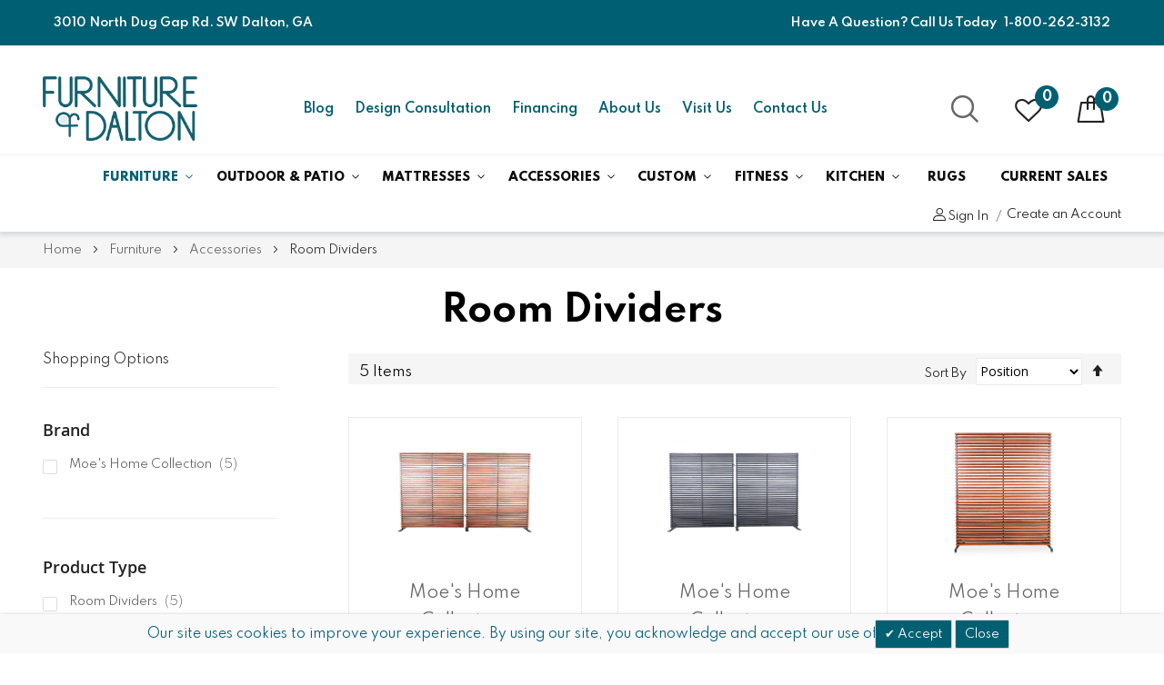

--- FILE ---
content_type: text/html; charset=UTF-8
request_url: https://www.furnitureofdalton.com/furniture/accessories/room-dividers/
body_size: 18974
content:
<!doctype html>
<html lang="en">
    <head >
        <script>
    var LOCALE = 'en\u002DUS';
    var BASE_URL = 'https\u003A\u002F\u002Fwww.furnitureofdalton.com\u002F';
    var require = {
        'baseUrl': 'https\u003A\u002F\u002Fd3v8m2h746jgcf.cloudfront.net\u002Fversion1762841073\u002Ffrontend\u002Fbluesky\u002Fbluesky_armania_funiture\u002Fen_US'
    };</script>        <meta charset="utf-8"/>
<meta name="title" content="Room Dividers - Accessories - Furniture"/>
<meta name="robots" content="INDEX,FOLLOW"/>
<meta name="viewport" content="width=device-width, initial-scale=1, maximum-scale=5, user-scalable=yes"/>
<meta name="format-detection" content="telephone=no"/>
<title>Room Dividers - Accessories - Furniture</title>
                <link rel="stylesheet" type="text/css" media="all" href="https://d3v8m2h746jgcf.cloudfront.net/version1762841073/_cache/merged/cdeba170abbb5e28eecc394521a2af00.min.css" />
<link rel="stylesheet" type="text/css" media="print" href="https://d3v8m2h746jgcf.cloudfront.net/version1762841073/frontend/bluesky/bluesky_armania_funiture/en_US/css/print.min.css" />
<link rel="stylesheet" type="text/css" as="css" href="https://d3v8m2h746jgcf.cloudfront.net/version1762841073/_cache/merged/787ec4e6ad0791032d3f50c84b259c3b.min.css" />
<script type="text/javascript" src="https://d3v8m2h746jgcf.cloudfront.net/version1762841073/frontend/bluesky/bluesky_armania_funiture/en_US/requirejs/require.min.js"></script>
<script type="text/javascript" src="https://d3v8m2h746jgcf.cloudfront.net/version1762841073/frontend/bluesky/bluesky_armania_funiture/en_US/requirejs-min-resolver.min.js"></script>
<script type="text/javascript" src="https://d3v8m2h746jgcf.cloudfront.net/version1762841073/frontend/bluesky/bluesky_armania_funiture/en_US/mage/requirejs/mixins.min.js"></script>
<script type="text/javascript" src="https://d3v8m2h746jgcf.cloudfront.net/version1762841073/frontend/bluesky/bluesky_armania_funiture/en_US/requirejs-config.min.js"></script>
<script type="text/javascript" src="https://d3v8m2h746jgcf.cloudfront.net/version1762841073/frontend/bluesky/bluesky_armania_funiture/en_US/Rokanthemes_PriceCountdown/js/timer.min.js"></script>
<script type="text/javascript" src="https://d3v8m2h746jgcf.cloudfront.net/version1762841073/frontend/bluesky/bluesky_armania_funiture/en_US/Rokanthemes_Themeoption/js/jquery.bpopup.min.js"></script>
<script type="text/javascript" src="https://session.mm-api.agency/js/mmsession.js"></script>
<link rel="canonical" href="https://www.furnitureofdalton.com/furniture/accessories/room-dividers/" />
<link rel="icon" type="image/x-icon" href="https://d3lowbrph8j2l8.cloudfront.net/favicon/stores/1/favicon.ico" />
<link rel="shortcut icon" type="image/x-icon" href="https://d3lowbrph8j2l8.cloudfront.net/favicon/stores/1/favicon.ico" />
<!-- Pinterest Tag -->
<script>
!function(e){if(!window.pintrk){window.pintrk = function () {
window.pintrk.queue.push(Array.prototype.slice.call(arguments))};var
  n=window.pintrk;n.queue=[],n.version="3.0";var
  t=document.createElement("script");t.async=!0,t.src=e;var
  r=document.getElementsByTagName("script")[0];
  r.parentNode.insertBefore(t,r)}}("https://s.pinimg.com/ct/core.js");
pintrk('load', '2612792511444', {em: '<user_email_address>'});
pintrk('page');
</script>
<noscript>
<img height="1" width="1" style="display:none;" alt=""
  src="https://ct.pinterest.com/v3/?event=init&tid=2612792511444&pd[em]=<hashed_email_address>&noscript=1" />
</noscript>
<!-- end Pinterest Tag -->

<img src="https://jelly.mdhv.io/v1/star.gif?pid=L7t0d1x4QXguQHd1EdLuftIYD6UI&src=mh&evt=hi" style="display:none;">
<meta name="p:domain_verify" content="LIG7u32NbituPuL8Gw4KZZhtpaKotCD8"/> 
<!--LIG7u32NbituPuL8Gw4KZZhtpaKotCD8--> 

<!-- Begin TVSquared Tracking Code -->
<script type="text/javascript">
var _tvq = window._tvq = window._tvq || [];
(function() {
var u = (("https:" == document.location.protocol) ?
"https://collector-51246.us.tvsquared.com/"
:
"http://collector-51246.us.tvsquared.com/");
_tvq.push(['setSiteId', "TV-4581725436-1"]);
_tvq.push(['setTrackerUrl', u + 'tv2track.php']);
_tvq.push([function() {
this.deleteCustomVariable(5, 'page')
}]);
_tvq.push(['trackPageView']);
var d = document,
g = d.createElement('script'),
s = d.getElementsByTagName('script')[0];
g.type = 'text/javascript';
g.defer = true;
g.async = true;
g.src = u + 'tv2track.js';
s.parentNode.insertBefore(g, s);
})();
</script>
<!-- End TVSquared Tracking Code -->
<script src="https://px.premion.com/pixel.js?pxid=680b8d5b064820ee5186636d"></script>
<script src="https://px.premion.com/pixel.js?pxid=680b8d5b064820ee5186636d&saleamount=SaleAmount&conversion=1"></script>
        <link rel="preload" as="style" type="text/css" media="all" href="https://fonts.googleapis.com/css?family=Spartan:400,500,600,700&subset=latin-ext&display=swap" onload="this.onload=null;this.rel='stylesheet'" />
<noscript><link rel="stylesheet" type="text/css" href="https://fonts.googleapis.com/css?family=Spartan:400,500,600,700&subset=latin-ext&display=swap"/></noscript>
<link rel="preload" as="style" type="text/css" media="all" href="https://d3lowbrph8j2l8.cloudfront.net/rokanthemes/theme_option/custom_default.css?v=1622019921" onload="this.onload=null;this.rel='stylesheet'" />
<noscript><link rel="stylesheet" type="text/css" href="https://d3lowbrph8j2l8.cloudfront.net/rokanthemes/theme_option/custom_default.css?v=1622019921"/></noscript>

<style>
.fotorama__nav-wrap--vertical .fotorama__nav__shaft .fotorama__nav__frame--thumb:nth-of-type(6n),
.fotorama__nav-wrap--vertical .fotorama__nav__shaft .fotorama__nav__frame--thumb:nth-of-type(5n){
	display: none;
}
</style>
<!-- Google Tag Manager by MagePal -->
<script>window.dataLayer = window.dataLayer || [];</script>


<script type="text/x-magento-init">
    {
        "*": {
            "magepalGtmDatalayer": {
                "isCookieRestrictionModeEnabled": 0,
                "currentWebsite": 1,
                "cookieName": "user_allowed_save_cookie",
                "dataLayer": "dataLayer",
                "accountId": "GTM-PSWZZB5",
                "data": [{"ecommerce":{"currencyCode":"USD"},"pageType":"catalog_category_view","list":"category"},{"event":"categoryPage","category":{"id":"2035","name":"Room Dividers","path":"Furniture > Accessories > Room Dividers"}}],
                "isGdprEnabled": 0,
                "gdprOption": 0,
                "addJsInHeader": 0,
                "containerCode": ""
            }
        }
    }
</script>
<!-- End Google Tag Manager by MagePal -->
    <script type="text/x-magento-init">
        {
            "*": {
                "Magento_PageCache/js/form-key-provider": {
                    "isPaginationCacheEnabled":
                        0                }
            }
        }
    </script>
<link rel="preload" as="style" href="https://fonts.googleapis.com/css2?family=Spartan:wght@300%3B400%3B500%3B600%3B700%3B800%3B900&display=swap"  />
<link rel="preload" as="style" href="https://fonts.googleapis.com/css2?family=Qwitcher+Grypen:wght@400%3B700&display=swap"  />
<link rel="preconnect"  href="https://www.gstatic.com"  />
<link rel="preconnect"  href="https://www.googletagmanager.com"  />
<link rel="preconnect"  href="https://www.google.com"  />
<link rel="preconnect"  href="https://connect.facebook.net"  />
<link rel="preconnect"  href="https://fonts.googleapis.com"  />
<link rel="preconnect"  href="https://www.google-analytics.com"  />
<link rel="preconnect"  href="https://www.googleadservices.com"  />
<link rel="preconnect"  href="https://fonts.gstatic.com"  />
<link rel="preload" as="font" href="https://fonts.gstatic.com/s/spartan/v21/l7gfbjR61M69yt8Z2QKtlAXJExs.woff2" type="font/woff2" crossorigin />
<link rel="preload" as="font" href="https://fonts.gstatic.com/s/roboto/v18/KFOmCnqEu92Fr1Mu4mxKKTU1Kg.woff2" type="font/woff2" crossorigin />
<link rel="preload" as="font" href="https://fonts.gstatic.com/s/roboto/v18/KFOlCnqEu92Fr1MmEU9fBBc4AMP6lQ.woff2" type="font/woff2" crossorigin />
<link rel="preload" as="font" href="https://fonts.gstatic.com/s/roboto/v18/KFOlCnqEu92Fr1MmYUtfBBc4AMP6lQ.woff2" type="font/woff2" crossorigin />
<link rel="preload" as="image" href="//mm-media-res.cloudinary.com/image/fetch/f_auto/https://d3lowbrph8j2l8.cloudfront.net/logo/stores/1/fod_logo.png"  />
<link rel="preload" as="image" href="//mm-media-res.cloudinary.com/image/fetch/f_auto/https://d3lowbrph8j2l8.cloudfront.net/rokanthemes/stickylogo/default/fod_header_logo.png"  />
<link rel="preload" as="image" href="//mm-media-res.cloudinary.com/image/fetch/f_auto/https://d3lowbrph8j2l8.cloudfront.net/logo/fod_white.png"  />
<link rel="preload" as="style" href="https://fonts.googleapis.com/css?family=Open Sans&display=swap" onload="this.onload=null;this.rel='stylesheet'" type="text/css" />
<noscript><link rel="stylesheet" href="https://fonts.googleapis.com/css?family=Open Sans&display=swap" type="text/css"/></noscript>    </head>
    <body data-container="body"
          data-mage-init='{"loaderAjax": {}, "loader": { "icon": "https://d3v8m2h746jgcf.cloudfront.net/version1762841073/frontend/bluesky/bluesky_armania_funiture/en_US/images/loader-2.gif"}}'
        id="html-body" class="bluesky-page-preloader page-with-filter wp-ln-filter-page page-products categorypath-furniture-accessories-room-dividers category-room-dividers catalog-category-view page-layout-2columns-left">
        
<!-- Google Tag Manager by MagePal -->
<noscript><iframe src="//www.googletagmanager.com/ns.html?id=GTM-PSWZZB5"
height="0" width="0" style="display:none;visibility:hidden"></iframe></noscript>
<!-- End Google Tag Manager by MagePal -->

<script type="text/x-magento-init">
    {
        "*": {
            "Magento_PageBuilder/js/widget-initializer": {
                "config": {"[data-content-type=\"slider\"][data-appearance=\"default\"]":{"Magento_PageBuilder\/js\/content-type\/slider\/appearance\/default\/widget":false},"[data-content-type=\"map\"]":{"Magento_PageBuilder\/js\/content-type\/map\/appearance\/default\/widget":false},"[data-content-type=\"row\"]":{"Magento_PageBuilder\/js\/content-type\/row\/appearance\/default\/widget":false},"[data-content-type=\"tabs\"]":{"Magento_PageBuilder\/js\/content-type\/tabs\/appearance\/default\/widget":false},"[data-content-type=\"slide\"]":{"Magento_PageBuilder\/js\/content-type\/slide\/appearance\/default\/widget":{"buttonSelector":".pagebuilder-slide-button","showOverlay":"hover","dataRole":"slide"}},"[data-content-type=\"banner\"]":{"Magento_PageBuilder\/js\/content-type\/banner\/appearance\/default\/widget":{"buttonSelector":".pagebuilder-banner-button","showOverlay":"hover","dataRole":"banner"}},"[data-content-type=\"buttons\"]":{"Magento_PageBuilder\/js\/content-type\/buttons\/appearance\/inline\/widget":false},"[data-content-type=\"products\"][data-appearance=\"carousel\"]":{"Magento_PageBuilder\/js\/content-type\/products\/appearance\/carousel\/widget":false}},
                "breakpoints": {"desktop":{"label":"Desktop","stage":true,"default":true,"class":"desktop-switcher","icon":"Magento_PageBuilder::css\/images\/switcher\/switcher-desktop.svg","conditions":{"min-width":"1024px"},"options":{"products":{"default":{"slidesToShow":"5"}}}},"tablet":{"conditions":{"max-width":"1024px","min-width":"768px"},"options":{"products":{"default":{"slidesToShow":"4"},"continuous":{"slidesToShow":"3"}}}},"mobile":{"label":"Mobile","stage":true,"class":"mobile-switcher","icon":"Magento_PageBuilder::css\/images\/switcher\/switcher-mobile.svg","media":"only screen and (max-width: 767px)","conditions":{"max-width":"767px","min-width":"640px"},"options":{"products":{"default":{"slidesToShow":"3"}}}},"mobile-small":{"conditions":{"max-width":"640px"},"options":{"products":{"default":{"slidesToShow":"2"},"continuous":{"slidesToShow":"1"}}}}}            }
        }
    }
</script>
<script>
    window.logoUrl = '//mm-media-res.cloudinary.com/image/fetch/f_auto/https://d3v8m2h746jgcf.cloudfront.net/version1762841073/frontend/bluesky/bluesky_armania_funiture/en_US/images/logo.svg';
</script>
<script type="text/x-magento-init">
{
    "*": {
        "rokanthemes/ajaxsuite"    : {
                "loginUrl": "https://www.furnitureofdalton.com/customer/account/login/",
                "customerId": "",
                "ajaxCart" : {
                    "enabled" : 1,
                    "actionAfterSuccess" : "popup"
                },
                "ajaxWishList" : {
                    "enabled" : 1,
                    "WishlistUrl": "https://www.furnitureofdalton.com/ajaxsuite/wishlist/add/"
                },
                "ajaxCompare" : {
                    "enabled" : 1,
                    "CompareUrl": "https://www.furnitureofdalton.com/ajaxsuite/compare/add/"
                }
            }
    }
}
</script>
<script type="text/x-magento-init">
{
    "*": {
        "rokanthemes/quickview"    : {
                "quickviewUrl": "https://www.furnitureofdalton.com/quickview/product/view/",
                "buttonText": "Quick View",
                "classInsertPosition": ".actions-secondary",
                "actionInsert": "append",
                "isEnabled": "1"
            }
    }
}
</script>

<div class="cookie-status-message" id="cookie-status">
    The store will not work correctly when cookies are disabled.</div>
<script type="text&#x2F;javascript">document.querySelector("#cookie-status").style.display = "none";</script>
<script type="text/x-magento-init">
    {
        "*": {
            "cookieStatus": {}
        }
    }
</script>

<script type="text/x-magento-init">
    {
        "*": {
            "mage/cookies": {
                "expires": null,
                "path": "\u002F",
                "domain": ".www.furnitureofdalton.com",
                "secure": true,
                "lifetime": "600"
            }
        }
    }
</script>
    <noscript>
        <div class="message global noscript">
            <div class="content">
                <p>
                    <strong>JavaScript seems to be disabled in your browser.</strong>
                    <span>
                        For the best experience on our site, be sure to turn on Javascript in your browser.                    </span>
                </p>
            </div>
        </div>
    </noscript>

<script>
    window.cookiesConfig = window.cookiesConfig || {};
    window.cookiesConfig.secure = true;
</script><script>    require.config({
        map: {
            '*': {
                wysiwygAdapter: 'mage/adminhtml/wysiwyg/tiny_mce/tinymceAdapter'
            }
        }
    });</script><script>    require.config({
        paths: {
            googleMaps: 'https\u003A\u002F\u002Fmaps.googleapis.com\u002Fmaps\u002Fapi\u002Fjs\u003Fv\u003D3.56\u0026key\u003D'
        },
        config: {
            'Magento_PageBuilder/js/utils/map': {
                style: '',
            },
            'Magento_PageBuilder/js/content-type/map/preview': {
                apiKey: '',
                apiKeyErrorMessage: 'You\u0020must\u0020provide\u0020a\u0020valid\u0020\u003Ca\u0020href\u003D\u0027https\u003A\u002F\u002Fwww.furnitureofdalton.com\u002Fadminhtml\u002Fsystem_config\u002Fedit\u002Fsection\u002Fcms\u002F\u0023cms_pagebuilder\u0027\u0020target\u003D\u0027_blank\u0027\u003EGoogle\u0020Maps\u0020API\u0020key\u003C\u002Fa\u003E\u0020to\u0020use\u0020a\u0020map.'
            },
            'Magento_PageBuilder/js/form/element/map': {
                apiKey: '',
                apiKeyErrorMessage: 'You\u0020must\u0020provide\u0020a\u0020valid\u0020\u003Ca\u0020href\u003D\u0027https\u003A\u002F\u002Fwww.furnitureofdalton.com\u002Fadminhtml\u002Fsystem_config\u002Fedit\u002Fsection\u002Fcms\u002F\u0023cms_pagebuilder\u0027\u0020target\u003D\u0027_blank\u0027\u003EGoogle\u0020Maps\u0020API\u0020key\u003C\u002Fa\u003E\u0020to\u0020use\u0020a\u0020map.'
            },
        }
    });</script><script>
    require.config({
        shim: {
            'Magento_PageBuilder/js/utils/map': {
                deps: ['googleMaps']
            }
        }
    });</script><!-- LAZYIMAGE |catalog_category_view| LAZYIMAGE -->    <style>
        img.lazy {
            background: url(https://d3lowbrph8j2l8.cloudfront.net/lazyimage/default/loader-1.gif) no-repeat;
            background-size: 50px;
            background-position: center;
            width: 100%
        }
    </style>

    <script type="text/x-magento-init">
        {
            "*": {
                "Bss_LazyImageLoader/js/lazy_load": {
                    "threshold": "0"
                }
            }
        }
    </script>

<div class="page-wrapper"><header class="page-header"><div class="header-container funiture">
	<div class="hotline">
		<div class="header panel">
			<div data-content-type="html" data-appearance="default" data-element="main" data-decoded="true"><div class="top-header-content">
	<div class="head-top">
		<div class="location">
			<p class="text-center"> <a href="https://maps.app.goo.gl/kxMV2mirE6ckkMMfA" target="_blank">3010 North Dug Gap Rd. SW Dalton, GA</a></p>
		</div>
		<div class="appointment">
			<p class="text-center"><a href="https://www.furnitureofdalton.com/design-consultation/">Schedule an <br> Appointment </a></p>
		</div>
		<div class="contactusbtn">
			<p class="text-center"><a href="https://www.furnitureofdalton.com/contactus/">CONTACT US</a></p>
		</div>
		<div class="contact">
			<p class="text-center">Have A Question? Call Us Today <a href="tel:1-800-262-3132">1-800-262-3132</a> </p>
		</div>
	</div>
</div></div>		</div>
	</div>
	<div class="header panel">
		<div class="flex-layout space-between">
			<div class="logo-container">
				<div class="logo-site">
					<span data-action="toggle-nav" class="action nav-toggle"><span>Toggle Nav</span></span>
<a
    class="logo"
    href="https://www.furnitureofdalton.com/"
    title="Furniture&#x20;of&#x20;Dalton"
    aria-label="store logo">
    <img src="//mm-media-res.cloudinary.com/image/fetch/f_auto/https://d3lowbrph8j2l8.cloudfront.net/logo/stores/1/fod_logo.png"
         title="Furniture&#x20;of&#x20;Dalton"
         alt="Furniture&#x20;of&#x20;Dalton"
            width="170"            height="71"        fetchpriority="high"
    />
</a>
				</div>
			</div>
			<div class="header-custom-menu-wrapper">
				<div class="header-custom-menu">
					<div data-content-type="html" data-appearance="default" data-element="main" data-decoded="true"><div class="head-middle">                              
      <ul class="nav-middle">
           <li><a href="https://www.furnitureofdalton.com/blog/">Blog</a></li>
           <li><a href="https://www.furnitureofdalton.com/design-consultation/">Design Consultation</a></li>
           <li><a href="https://www.furnitureofdalton.com/financing/">Financing</a></li>
           <li><a href="https://www.furnitureofdalton.com/about-us/">About Us</a></li>
           <li><a href="https://www.furnitureofdalton.com/visit-us/">Visit Us</a></li>
           <li><a href="https://www.furnitureofdalton.com/contactus/">Contact Us</a></li>
       </ul>
</div>
</div>				</div>
			</div>
			<div class="col-action col-right">
				<div class="flex-layout">
					<ul class="flex-layout action-header">
						<li><div class="block block-search" title="Search">
    <div class="block-content">
		<div class="dropdown">
			<div class="dropdown-toggle">
				<div class="top-search">
					<i class="main-icon-search"></i>
					<span class="text">Search</span>
				</div>
			</div>
			<form class="form minisearch search-content " id="search_mini_form" action="https://www.furnitureofdalton.com/catalogsearch/result/" method="get">
				<div class="search-form">
										<div class="field search">
						<label class="label" for="search" data-role="minisearch-label">
							<span>Search</span>
						</label>
						<div class="control">
							<input id="search-input-autocomplate" data-mage-init='{"quickSearch":{
										"formSelector":"#search_mini_form",
										"url":"https://www.furnitureofdalton.com/search/ajax/suggest/",
										"destinationSelector":"#search_autocomplete"}
								   }' type="text" name="q" value="" placeholder="Search entire store here..." class="input-text" maxlength="128" role="combobox" aria-haspopup="false" aria-autocomplete="both"  aria-expanded="false" autocomplete="off" />
							<div id="search_autocomplete" class="search-autocomplete"></div>
							<div data-bind="scope: 'searchsuiteautocomplete_form'">
								<!-- ko template: getTemplate() --><!-- /ko -->
							</div>
						</div>
						<div class="actions">
							<button type="submit"
									title="Search"
									class="action search">
								<span>Search</span>
							</button>
						</div>
					</div>
				</div>
			</form>
		</div>
	</div>
</div>
<script>
	require([
		'jquery'
	], function ($) {
		'use strict';
		$( document ).ready(function() {
			$('.block-search .dropdown-toggle > .top-search').click(function(event){
				$('.block-search #search_mini_form').slideToggle();
			});
		}); 
	});
</script>
<script type="text/x-magento-init">
{
    "*": {
        "Magento_Ui/js/core/app": {
            "components": {
                "searchsuiteautocomplete_form": {
                    "component": "Rokanthemes_SearchSuiteAutocomplete/js/autocomplete"
                },
                "searchsuiteautocompleteBindEvents": {
                    "component": "Rokanthemes_SearchSuiteAutocomplete/js/bindEvents",
                    "config": {
                        "searchFormSelector": "#search_mini_form",
                        "searchButtonSelector": "button.search",
                        "inputSelector": "#search-input-autocomplate",
                        "searchDelay": "500"
                    }
                },
                "searchsuiteautocompleteDataProvider": {
                    "component": "Rokanthemes_SearchSuiteAutocomplete/js/dataProvider",
                    "config": {
                        "url": "https://www.furnitureofdalton.com/rokanthemes_searchsuiteautocomplete/ajax/index/"
                    }
                }
            }
        }
    }
}
</script></li>						
						<li class="link wishlist" data-bind="scope: 'wishlist'" title="My Wish List">
    <a href="https://www.furnitureofdalton.com/wishlist/">My Wish List        <!-- ko if: wishlist().counter -->
        <span data-bind="text: wishlist().counter" class="counter qty"></span>
        <!-- /ko -->
        <!-- ko if: !wishlist().counter -->
        <span class="counter qty">0</span>
        <!-- /ko -->
    </a>
</li>
<script type="text/x-magento-init">
    {
        "*": {
            "Magento_Ui/js/core/app": {
                "components": {
                    "wishlist": {
                        "component": "Magento_Wishlist/js/view/wishlist"
                    }
                }
            }
        }
    }

</script>						<li class="minicart-li-content-show-hide">
							
<div data-block="minicart" class="minicart-wrapper" title="My Shopping Cart">
    <a class="action showcart" href="https://www.furnitureofdalton.com/checkout/cart/"
       data-bind="scope: 'minicart_content'">
       <span class="text">My Cart</span>
	   <span class="counter qty empty"
			  data-bind="css: { empty: !!getCartParam('summary_count') == false }, blockLoader: isLoading">
			<!-- <span class="icon-cart-header"><i class="menu-icon  icon flaticon-shopping-cart6">&nbsp;</i></span> -->
			<span class="total-mini-cart-item">
			<!-- ko if: getCartParam('summary_count') -->
				<!-- ko text: getCartParam('summary_count') --><!-- /ko -->
			<!-- /ko -->
			<!-- ko if: !getCartParam('summary_count') -->
				0
			<!-- /ko -->
			</span>
		</span>
		<!-- <span class="content-cart hidden-xs">
			<span class="my-cart">My cart:</span>
			<span class="total-mini-cart-price" data-bind="html: getCartParam('subtotal')"></span>
		</span> -->
    </a>
            <div class="block block-minicart"
             data-role="dropdownDialog"
             data-mage-init='{"dropdownDialog":{
                "appendTo":"[data-block=minicart]",
                "triggerTarget":".showcart",
                "timeout": "2000",
                "closeOnMouseLeave": false,
                "closeOnEscape": true,
                "triggerClass":"active",
                "parentClass":"active",
                "buttons":[]}}'>
            <div id="minicart-content-wrapper" data-bind="scope: 'minicart_content'">
                <!-- ko template: getTemplate() --><!-- /ko -->
            </div>
                    </div>
        <script>
        window.checkout = {"shoppingCartUrl":"https:\/\/www.furnitureofdalton.com\/checkout\/cart\/","checkoutUrl":"https:\/\/www.furnitureofdalton.com\/checkout\/","updateItemQtyUrl":"https:\/\/www.furnitureofdalton.com\/checkout\/sidebar\/updateItemQty\/","removeItemUrl":"https:\/\/www.furnitureofdalton.com\/checkout\/sidebar\/removeItem\/","imageTemplate":"Magento_Catalog\/product\/image_with_borders","baseUrl":"https:\/\/www.furnitureofdalton.com\/","minicartMaxItemsVisible":5,"websiteId":"1","maxItemsToDisplay":10,"storeId":"1","storeGroupId":"1","customerLoginUrl":"https:\/\/www.furnitureofdalton.com\/customer\/account\/login\/referer\/aHR0cHM6Ly93d3cuZnVybml0dXJlb2ZkYWx0b24uY29tL2Z1cm5pdHVyZS9hY2Nlc3Nvcmllcy9yb29tLWRpdmlkZXJzLw~~\/","isRedirectRequired":false,"autocomplete":"off","captcha":{"user_login":{"isCaseSensitive":false,"imageHeight":50,"imageSrc":"","refreshUrl":"https:\/\/www.furnitureofdalton.com\/captcha\/refresh\/","isRequired":false,"timestamp":1764139589}}};
    </script>
    <script type="text/x-magento-init">
    {
        "[data-block='minicart']": {
            "Magento_Ui/js/core/app": {"components":{"minicart_content":{"children":{"subtotal.container":{"children":{"subtotal":{"children":{"subtotal.totals":{"config":{"display_cart_subtotal_incl_tax":0,"display_cart_subtotal_excl_tax":1,"template":"Magento_Tax\/checkout\/minicart\/subtotal\/totals"},"children":{"subtotal.totals.msrp":{"component":"Magento_Msrp\/js\/view\/checkout\/minicart\/subtotal\/totals","config":{"displayArea":"minicart-subtotal-hidden","template":"Magento_Msrp\/checkout\/minicart\/subtotal\/totals"}}},"component":"Magento_Tax\/js\/view\/checkout\/minicart\/subtotal\/totals"}},"component":"uiComponent","config":{"template":"Magento_Checkout\/minicart\/subtotal"}}},"component":"uiComponent","config":{"displayArea":"subtotalContainer"}},"item.renderer":{"component":"Magento_Checkout\/js\/view\/cart-item-renderer","config":{"displayArea":"defaultRenderer","template":"Magento_Checkout\/minicart\/item\/default"},"children":{"item.image":{"component":"Magento_Catalog\/js\/view\/image","config":{"template":"Magento_Catalog\/product\/image","displayArea":"itemImage"}},"checkout.cart.item.price.sidebar":{"component":"uiComponent","config":{"template":"Magento_Checkout\/minicart\/item\/price","displayArea":"priceSidebar"}}}},"extra_info":{"component":"uiComponent","config":{"displayArea":"extraInfo"}},"promotion":{"component":"uiComponent","config":{"displayArea":"promotion"}}},"config":{"itemRenderer":{"default":"defaultRenderer","simple":"defaultRenderer","virtual":"defaultRenderer"},"template":"Magento_Checkout\/minicart\/content"},"component":"Magento_Checkout\/js\/view\/minicart"}},"types":[]}        },
        "*": {
            "Magento_Ui/js/block-loader": "https\u003A\u002F\u002Fd3v8m2h746jgcf.cloudfront.net\u002Fversion1762841073\u002Ffrontend\u002Fbluesky\u002Fbluesky_armania_funiture\u002Fen_US\u002Fimages\u002Floader\u002D1.gif"
        }
    }
    </script>
</div>


						</li>
					</ul>
				</div>
			</div>
		</div>
		<div class="header-content sticky-header">
			<div class="flex-layout space-between for-full-width-menu">
									<div class="logo-sticky">
						<a href="https://www.furnitureofdalton.com/" class="sticky-logo"
						title="Logo">
							<img src="//mm-media-res.cloudinary.com/image/fetch/f_auto/https://d3lowbrph8j2l8.cloudfront.net/rokanthemes/stickylogo/default/fod_header_logo.png" alt="Logo"/>
						</a>
					</div>
								<div class="language-currency hidden-sticky">
					<div class="container-setting-language-currency">
						  
											</div>		
				</div>
				<div class="primary-menu-container col-left">
					<div class="navigation custommenu main-nav nav-sections" role="navigation">
	
	<div class="menu-mobile-title d-block d-xl-none">Menu<a href="#" id="close-menu"></a></div>
    <ul>
        <li class="ui-menu-item level0 fullwidth menu-item-has-children parent"><div class="open-children-toggle"></div><a href="https://www.furnitureofdalton.com/furniture/" class="level-top">Furniture</a><div class="level0 submenu"><div class="row"><ul class="subchildmenu col-sm-12 mega-columns columns4"><li class="ui-menu-item level1 parent "><div class="open-children-toggle"></div><a href="https://www.furnitureofdalton.com/furniture/living-room/"><span>Living Room</span></a><ul class="subchildmenu "><li class="ui-menu-item level2 "><a href="https://www.furnitureofdalton.com/furniture/living-room/benches/"><span>Benches</span></a></li><li class="ui-menu-item level2 "><a href="https://www.furnitureofdalton.com/furniture/living-room/bookcases/"><span>Bookcases</span></a></li><li class="ui-menu-item level2 "><a href="https://www.furnitureofdalton.com/furniture/living-room/cabinets/"><span>Cabinets</span></a></li><li class="ui-menu-item level2 "><a href="https://www.furnitureofdalton.com/furniture/living-room/chairs/"><span>Chairs</span></a></li><li class="ui-menu-item level2 "><a href="https://www.furnitureofdalton.com/furniture/living-room/chair-ottoman/"><span>Chair & Ottoman</span></a></li><li class="ui-menu-item level2 "><a href="https://www.furnitureofdalton.com/furniture/living-room/chaises/"><span>Chaises</span></a></li><li class="ui-menu-item level2 "><a href="https://www.furnitureofdalton.com/furniture/living-room/chests/"><span>Chests</span></a></li><li class="ui-menu-item level2 "><a href="https://www.furnitureofdalton.com/furniture/living-room/credenzas/"><span>Credenzas</span></a></li><li class="ui-menu-item level2 "><a href="https://www.furnitureofdalton.com/furniture/living-room/daybeds/"><span>Daybeds</span></a></li><li class="ui-menu-item level2 "><a href="https://www.furnitureofdalton.com/furniture/living-room/living-room-sets/"><span>Living Room Sets</span></a></li><li class="ui-menu-item level2 "><a href="https://www.furnitureofdalton.com/furniture/living-room/loveseats/"><span>Loveseats</span></a></li><li class="ui-menu-item level2 "><a href="https://www.furnitureofdalton.com/furniture/living-room/ottomans/"><span>Ottomans</span></a></li><li class="ui-menu-item level2 parent "><div class="open-children-toggle"></div><a href="https://www.furnitureofdalton.com/furniture/living-room/reclining-furniture/"><span>Reclining Furniture</span></a><ul class="subchildmenu "><li class="ui-menu-item level3 "><a href="https://www.furnitureofdalton.com/furniture/living-room/reclining-furniture/leather-recliners/"><span>Leather Recliners</span></a></li><li class="ui-menu-item level3 "><a href="https://www.furnitureofdalton.com/furniture/living-room/reclining-furniture/leather-power-recliners/"><span>Leather Power Recliners</span></a></li><li class="ui-menu-item level3 "><a href="https://www.furnitureofdalton.com/furniture/living-room/reclining-furniture/leather-reclining-power-sofas/"><span>Leather Reclining Power Sofas</span></a></li><li class="ui-menu-item level3 "><a href="https://www.furnitureofdalton.com/furniture/living-room/reclining-furniture/leather-reclining-sofas/"><span>Leather Reclining Sofas</span></a></li><li class="ui-menu-item level3 "><a href="https://www.furnitureofdalton.com/furniture/living-room/reclining-furniture/leather-reclining-loveseats/"><span>Leather Reclining Loveseats</span></a></li><li class="ui-menu-item level3 "><a href="https://www.furnitureofdalton.com/furniture/living-room/reclining-furniture/leather-reclining-power-loveseats/"><span>Leather Reclining Power Loveseats</span></a></li><li class="ui-menu-item level3 "><a href="https://www.furnitureofdalton.com/furniture/living-room/reclining-furniture/leather-reclining-power-sectionals/"><span>Leather Reclining Power Sectionals</span></a></li><li class="ui-menu-item level3 "><a href="https://www.furnitureofdalton.com/furniture/living-room/reclining-furniture/leather-reclining-living-room-sets/"><span>Leather Reclining Living Room Sets</span></a></li></ul></li><li class="ui-menu-item level2 "><a href="https://www.furnitureofdalton.com/furniture/living-room/sectionals/"><span>Sectionals</span></a></li><li class="ui-menu-item level2 "><a href="https://www.furnitureofdalton.com/furniture/living-room/settees/"><span>Settees</span></a></li><li class="ui-menu-item level2 "><a href="https://www.furnitureofdalton.com/furniture/living-room/sideboards/"><span>Sideboards</span></a></li><li class="ui-menu-item level2 "><a href="https://www.furnitureofdalton.com/furniture/living-room/sofas/"><span>Sofas</span></a></li><li class="ui-menu-item level2 "><a href="https://www.furnitureofdalton.com/furniture/living-room/stools/"><span>Stools</span></a></li><li class="ui-menu-item level2 "><a href="https://www.furnitureofdalton.com/furniture/living-room/tables/"><span>Tables</span></a></li><li class="ui-menu-item level2 "><a href="https://www.furnitureofdalton.com/furniture/living-room/trunks/"><span>Trunks</span></a></li><li class="ui-menu-item level2 "><a href="https://www.furnitureofdalton.com/furniture/living-room/sofas-loveseats/"><span>Sofas & Loveseats</span></a></li><li class="ui-menu-item level2 "><a href="https://www.furnitureofdalton.com/furniture/living-room/recliners/"><span>Recliners</span></a></li><li class="ui-menu-item level2 "><a href="https://www.furnitureofdalton.com/furniture/living-room/sectional-pieces/"><span>Sectional Pieces</span></a></li><li class="ui-menu-item level2 "><a href="https://www.furnitureofdalton.com/furniture/living-room/living-room-pieces/"><span>Living Room Pieces</span></a></li></ul></li><li class="ui-menu-item level1 parent "><div class="open-children-toggle"></div><a href="https://www.furnitureofdalton.com/furniture/dining-and-kitchen/"><span>Dining and Kitchen</span></a><ul class="subchildmenu "><li class="ui-menu-item level2 "><a href="https://www.furnitureofdalton.com/furniture/dining-and-kitchen/bars-bar-carts/"><span>Bars & Bar Carts</span></a></li><li class="ui-menu-item level2 "><a href="https://www.furnitureofdalton.com/furniture/dining-and-kitchen/benches/"><span>Benches</span></a></li><li class="ui-menu-item level2 "><a href="https://www.furnitureofdalton.com/furniture/dining-and-kitchen/buffets/"><span>Buffets</span></a></li><li class="ui-menu-item level2 "><a href="https://www.furnitureofdalton.com/furniture/dining-and-kitchen/cabinets/"><span>Cabinets</span></a></li><li class="ui-menu-item level2 "><a href="https://www.furnitureofdalton.com/furniture/dining-and-kitchen/chairs/"><span>Chairs</span></a></li><li class="ui-menu-item level2 "><a href="https://www.furnitureofdalton.com/furniture/dining-and-kitchen/credenzas/"><span>Credenzas</span></a></li><li class="ui-menu-item level2 "><a href="https://www.furnitureofdalton.com/furniture/dining-and-kitchen/dining-room-sets/"><span>Dining Room Sets</span></a></li><li class="ui-menu-item level2 "><a href="https://www.furnitureofdalton.com/furniture/dining-and-kitchen/servers/"><span>Servers</span></a></li><li class="ui-menu-item level2 "><a href="https://www.furnitureofdalton.com/furniture/dining-and-kitchen/sideboards/"><span>Sideboards</span></a></li><li class="ui-menu-item level2 "><a href="https://www.furnitureofdalton.com/furniture/dining-and-kitchen/stools/"><span>Stools</span></a></li><li class="ui-menu-item level2 "><a href="https://www.furnitureofdalton.com/furniture/dining-and-kitchen/tables/"><span>Tables</span></a></li><li class="ui-menu-item level2 "><a href="https://www.furnitureofdalton.com/furniture/dining-and-kitchen/wine-racks/"><span>Wine Racks</span></a></li><li class="ui-menu-item level2 "><a href="https://www.furnitureofdalton.com/furniture/dining-and-kitchen/table-tops-bases/"><span>Table Tops & Bases</span></a></li></ul></li><li class="ui-menu-item level1 parent "><div class="open-children-toggle"></div><a href="https://www.furnitureofdalton.com/furniture/bedroom/"><span>Bedroom</span></a><ul class="subchildmenu "><li class="ui-menu-item level2 "><a href="https://www.furnitureofdalton.com/furniture/bedroom/armoires/"><span>Armoires</span></a></li><li class="ui-menu-item level2 "><a href="https://www.furnitureofdalton.com/furniture/bedroom/bedding/"><span>Bedding</span></a></li><li class="ui-menu-item level2 "><a href="https://www.furnitureofdalton.com/furniture/bedroom/bedroom-sets/"><span>Bedroom Sets</span></a></li><li class="ui-menu-item level2 "><a href="https://www.furnitureofdalton.com/furniture/bedroom/beds/"><span>Beds</span></a></li><li class="ui-menu-item level2 "><a href="https://www.furnitureofdalton.com/furniture/bedroom/benches/"><span>Benches</span></a></li><li class="ui-menu-item level2 "><a href="https://www.furnitureofdalton.com/furniture/bedroom/cabinets/"><span>Cabinets</span></a></li><li class="ui-menu-item level2 "><a href="https://www.furnitureofdalton.com/furniture/bedroom/chairs/"><span>Chairs</span></a></li><li class="ui-menu-item level2 "><a href="https://www.furnitureofdalton.com/furniture/bedroom/chests/"><span>Chests</span></a></li><li class="ui-menu-item level2 "><a href="https://www.furnitureofdalton.com/furniture/bedroom/desks-vanities/"><span>Desks & Vanities</span></a></li><li class="ui-menu-item level2 "><a href="https://www.furnitureofdalton.com/furniture/bedroom/dressers/"><span>Dressers</span></a></li><li class="ui-menu-item level2 "><a href="https://www.furnitureofdalton.com/furniture/bedroom/dresser-mirror/"><span>Dresser & Mirror</span></a></li><li class="ui-menu-item level2 "><a href="https://www.furnitureofdalton.com/furniture/bedroom/headboards/"><span>Headboards</span></a></li><li class="ui-menu-item level2 "><a href="https://www.furnitureofdalton.com/furniture/bedroom/nightstands/"><span>Nightstands</span></a></li><li class="ui-menu-item level2 "><a href="https://www.furnitureofdalton.com/furniture/bedroom/stools/"><span>Stools</span></a></li><li class="ui-menu-item level2 "><a href="https://www.furnitureofdalton.com/furniture/bedroom/frames-rails/"><span>Frames & Rails</span></a></li><li class="ui-menu-item level2 "><a href="https://www.furnitureofdalton.com/furniture/bedroom/footboards/"><span>Footboards</span></a></li><li class="ui-menu-item level2 "><a href="https://www.furnitureofdalton.com/furniture/bedroom/bedroom-pieces/"><span>Bedroom Pieces</span></a></li></ul></li><li class="ui-menu-item level1 parent "><div class="open-children-toggle"></div><a href="https://www.furnitureofdalton.com/furniture/home-office/"><span>Home Office</span></a><ul class="subchildmenu "><li class="ui-menu-item level2 "><a href="https://www.furnitureofdalton.com/furniture/home-office/bookcases/"><span>Bookcases</span></a></li><li class="ui-menu-item level2 "><a href="https://www.furnitureofdalton.com/furniture/home-office/cabinets/"><span>Cabinets</span></a></li><li class="ui-menu-item level2 "><a href="https://www.furnitureofdalton.com/furniture/home-office/chairs/"><span>Chairs</span></a></li><li class="ui-menu-item level2 "><a href="https://www.furnitureofdalton.com/furniture/home-office/desks/"><span>Desks</span></a></li><li class="ui-menu-item level2 "><a href="https://www.furnitureofdalton.com/furniture/home-office/home-office-sets/"><span>Home Office Sets</span></a></li><li class="ui-menu-item level2 "><a href="https://www.furnitureofdalton.com/furniture/home-office/credenzas-hutches/"><span>Credenzas & Hutches</span></a></li><li class="ui-menu-item level2 "><a href="https://www.furnitureofdalton.com/furniture/home-office/home-office-pieces/"><span>Home Office Pieces</span></a></li></ul></li><li class="ui-menu-item level1 parent "><div class="open-children-toggle"></div><a href="https://www.furnitureofdalton.com/furniture/home-entertainment/"><span>Home Entertainment</span></a><ul class="subchildmenu "><li class="ui-menu-item level2 "><a href="https://www.furnitureofdalton.com/furniture/home-entertainment/chairs/"><span>Chairs</span></a></li><li class="ui-menu-item level2 "><a href="https://www.furnitureofdalton.com/furniture/home-entertainment/entertainment-centers/"><span>Entertainment Centers</span></a></li><li class="ui-menu-item level2 "><a href="https://www.furnitureofdalton.com/furniture/home-entertainment/fireplaces/"><span>Fireplaces</span></a></li><li class="ui-menu-item level2 "><a href="https://www.furnitureofdalton.com/furniture/home-entertainment/fireplace-accessories/"><span>Fireplace Accessories</span></a></li><li class="ui-menu-item level2 "><a href="https://www.furnitureofdalton.com/furniture/home-entertainment/fireplace-inserts/"><span>Fireplace Inserts</span></a></li><li class="ui-menu-item level2 "><a href="https://www.furnitureofdalton.com/furniture/home-entertainment/tv-stands/"><span>TV Stands</span></a></li><li class="ui-menu-item level2 "><a href="https://www.furnitureofdalton.com/furniture/home-entertainment/tables/"><span>Tables</span></a></li><li class="ui-menu-item level2 "><a href="https://www.furnitureofdalton.com/furniture/home-entertainment/bridges/"><span>Bridges</span></a></li><li class="ui-menu-item level2 "><a href="https://www.furnitureofdalton.com/furniture/home-entertainment/piers/"><span>Piers</span></a></li><li class="ui-menu-item level2 "><a href="https://www.furnitureofdalton.com/furniture/home-entertainment/hutches/"><span>Hutches</span></a></li></ul></li><li class="ui-menu-item level1 parent "><div class="open-children-toggle"></div><a href="https://www.furnitureofdalton.com/furniture/kids-teens/"><span>Kids & Teens</span></a><ul class="subchildmenu "><li class="ui-menu-item level2 "><a href="https://www.furnitureofdalton.com/furniture/kids-teens/bedding/"><span>Bedding</span></a></li><li class="ui-menu-item level2 "><a href="https://www.furnitureofdalton.com/furniture/kids-teens/beds/"><span>Beds</span></a></li><li class="ui-menu-item level2 "><a href="https://www.furnitureofdalton.com/furniture/kids-teens/bedroom-sets/"><span>Bedroom Sets</span></a></li><li class="ui-menu-item level2 "><a href="https://www.furnitureofdalton.com/furniture/kids-teens/chests/"><span>Chests</span></a></li><li class="ui-menu-item level2 "><a href="https://www.furnitureofdalton.com/furniture/kids-teens/dressers/"><span>Kids & Teens Dressers</span></a></li><li class="ui-menu-item level2 "><a href="https://www.furnitureofdalton.com/furniture/kids-teens/dresser-mirror/"><span>Dresser & Mirror</span></a></li><li class="ui-menu-item level2 "><a href="https://www.furnitureofdalton.com/furniture/kids-teens/headboards/"><span>Headboards</span></a></li><li class="ui-menu-item level2 "><a href="https://www.furnitureofdalton.com/furniture/kids-teens/nightstands/"><span>Nightstands</span></a></li><li class="ui-menu-item level2 "><a href="https://www.furnitureofdalton.com/furniture/kids-teens/desks-vanities/"><span>Desks & Vanities</span></a></li><li class="ui-menu-item level2 "><a href="https://www.furnitureofdalton.com/furniture/kids-teens/chairs/"><span>Chairs</span></a></li><li class="ui-menu-item level2 "><a href="https://www.furnitureofdalton.com/furniture/kids-teens/chair-ottoman/"><span>Chair & Ottoman</span></a></li><li class="ui-menu-item level2 "><a href="https://www.furnitureofdalton.com/furniture/kids-teens/ottomans/"><span>Ottomans</span></a></li><li class="ui-menu-item level2 "><a href="https://www.furnitureofdalton.com/furniture/kids-teens/cribs/"><span>Cribs</span></a></li><li class="ui-menu-item level2 "><a href="https://www.furnitureofdalton.com/furniture/kids-teens/dressing-kits-changing-stations/"><span>Dressing Kits & Changing Stations</span></a></li><li class="ui-menu-item level2 "><a href="https://www.furnitureofdalton.com/furniture/kids-teens/mattresses/"><span>Mattresses</span></a></li></ul></li><li class="ui-menu-item level1 parent "><div class="open-children-toggle"></div><a href="https://www.furnitureofdalton.com/furniture/accessories/"><span>Accessories</span></a><ul class="subchildmenu "><li class="ui-menu-item level2 "><a href="https://www.furnitureofdalton.com/furniture/accessories/pet-beds/"><span>Pet Beds</span></a></li><li class="ui-menu-item level2 "><a href="https://www.furnitureofdalton.com/furniture/accessories/room-dividers/"><span>Room Dividers</span></a></li><li class="ui-menu-item level2 "><a href="https://www.furnitureofdalton.com/furniture/accessories/pillow-covers/"><span>Pillow Covers</span></a></li><li class="ui-menu-item level2 "><a href="https://www.furnitureofdalton.com/furniture/accessories/throw-blankets/"><span>Throw Blankets</span></a></li><li class="ui-menu-item level2 "><a href="https://www.furnitureofdalton.com/furniture/accessories/planters-vases/"><span>Planters & Vases</span></a></li><li class="ui-menu-item level2 "><a href="https://www.furnitureofdalton.com/furniture/accessories/decorative-objects/"><span>Decorative Objects</span></a></li></ul></li><li class="ui-menu-item level1 parent "><div class="open-children-toggle"></div><a href="https://www.furnitureofdalton.com/furniture/sleep-bedding/"><span>Sleep & Bedding</span></a><ul class="subchildmenu "><li class="ui-menu-item level2 "><a href="https://www.furnitureofdalton.com/furniture/sleep-bedding/protectors/"><span>Protectors</span></a></li></ul></li><li class="ui-menu-item level1 parent "><div class="open-children-toggle"></div><a href="https://www.furnitureofdalton.com/furniture/entryway-furniture/"><span>Entryway Furniture</span></a><ul class="subchildmenu "><li class="ui-menu-item level2 "><a href="https://www.furnitureofdalton.com/furniture/entryway-furniture/coat-racks/"><span>Coat Racks</span></a></li></ul></li><li class="ui-menu-item level1 parent "><div class="open-children-toggle"></div><a href="https://www.furnitureofdalton.com/furniture/kitchen/"><span>Kitchen</span></a><ul class="subchildmenu "><li class="ui-menu-item level2 "><a href="https://www.furnitureofdalton.com/furniture/kitchen/baker-s-racks/"><span>Baker’s Racks</span></a></li></ul></li><li class="ui-menu-item level1 parent "><div class="open-children-toggle"></div><a href="https://www.furnitureofdalton.com/furniture/home-accents/"><span>Home Accents</span></a><ul class="subchildmenu "><li class="ui-menu-item level2 "><a href="https://www.furnitureofdalton.com/furniture/home-accents/lighting/"><span>Lighting</span></a></li><li class="ui-menu-item level2 "><a href="https://www.furnitureofdalton.com/furniture/home-accents/poufs/"><span>Poufs</span></a></li><li class="ui-menu-item level2 "><a href="https://www.furnitureofdalton.com/furniture/home-accents/wall-art/"><span>Wall Art</span></a></li><li class="ui-menu-item level2 "><a href="https://www.furnitureofdalton.com/furniture/home-accents/table-decor/"><span>Table Decor</span></a></li><li class="ui-menu-item level2 "><a href="https://www.furnitureofdalton.com/furniture/home-accents/clocks/"><span>Clocks</span></a></li><li class="ui-menu-item level2 "><a href="https://www.furnitureofdalton.com/furniture/home-accents/mirrors/"><span>Mirrors</span></a></li><li class="ui-menu-item level2 "><a href="https://www.furnitureofdalton.com/furniture/home-accents/rugs/"><span>Rugs</span></a></li><li class="ui-menu-item level2 "><a href="https://www.furnitureofdalton.com/furniture/home-accents/storage-organizers/"><span>Storage Organizers</span></a></li><li class="ui-menu-item level2 "><a href="https://www.furnitureofdalton.com/furniture/home-accents/pillows/"><span>Pillows</span></a></li><li class="ui-menu-item level2 "><a href="https://www.furnitureofdalton.com/furniture/home-accents/throw-blankets/"><span>Throw Blankets</span></a></li><li class="ui-menu-item level2 "><a href="https://www.furnitureofdalton.com/furniture/home-accents/shelves/"><span>Shelves</span></a></li><li class="ui-menu-item level2 "><a href="https://www.furnitureofdalton.com/furniture/home-accents/planters-vases/"><span>Planters & Vases</span></a></li><li class="ui-menu-item level2 "><a href="https://www.furnitureofdalton.com/furniture/home-accents/room-dividers/"><span>Room Dividers</span></a></li></ul></li></ul></div></div></li><li class="ui-menu-item level0 fullwidth menu-item-has-children parent"><div class="open-children-toggle"></div><a href="https://www.furnitureofdalton.com/outdoor-furniture/" class="level-top">Outdoor & Patio</a><div class="level0 submenu"><div class="row"><ul class="subchildmenu col-sm-12 mega-columns columns4"><li class="ui-menu-item level1 parent "><div class="open-children-toggle"></div><a href="https://www.furnitureofdalton.com/outdoor-furniture/outdoor-patio-furniture/"><span>Outdoor Patio Furniture</span></a><ul class="subchildmenu "><li class="ui-menu-item level2 "><a href="https://www.furnitureofdalton.com/outdoor-furniture/outdoor-patio-furniture/benches/"><span>Benches</span></a></li><li class="ui-menu-item level2 "><a href="https://www.furnitureofdalton.com/outdoor-furniture/outdoor-patio-furniture/chairs/"><span>Chairs</span></a></li><li class="ui-menu-item level2 "><a href="https://www.furnitureofdalton.com/outdoor-furniture/outdoor-patio-furniture/fire-pits/"><span>Fire Pits</span></a></li><li class="ui-menu-item level2 "><a href="https://www.furnitureofdalton.com/outdoor-furniture/outdoor-patio-furniture/fire-pit-sets/"><span>Fire Pit Sets</span></a></li><li class="ui-menu-item level2 "><a href="https://www.furnitureofdalton.com/outdoor-furniture/outdoor-patio-furniture/loveseats/"><span>Loveseats</span></a></li><li class="ui-menu-item level2 "><a href="https://www.furnitureofdalton.com/outdoor-furniture/outdoor-patio-furniture/ottomans/"><span>Ottomans</span></a></li><li class="ui-menu-item level2 parent "><div class="open-children-toggle"></div><a href="https://www.furnitureofdalton.com/outdoor-furniture/outdoor-patio-furniture/outdoor-sets/"><span>Outdoor Sets</span></a><ul class="subchildmenu "><li class="ui-menu-item level3 "><a href="https://www.furnitureofdalton.com/outdoor-furniture/outdoor-patio-furniture/outdoor-sets/dining-sets/"><span>Dining Sets</span></a></li></ul></li><li class="ui-menu-item level2 "><a href="https://www.furnitureofdalton.com/outdoor-furniture/outdoor-patio-furniture/sofas/"><span>Sofas</span></a></li><li class="ui-menu-item level2 "><a href="https://www.furnitureofdalton.com/outdoor-furniture/outdoor-patio-furniture/sectionals/"><span>Sectionals</span></a></li><li class="ui-menu-item level2 "><a href="https://www.furnitureofdalton.com/outdoor-furniture/outdoor-patio-furniture/stools/"><span>Stools</span></a></li><li class="ui-menu-item level2 "><a href="https://www.furnitureofdalton.com/outdoor-furniture/outdoor-patio-furniture/tables/"><span>Tables</span></a></li><li class="ui-menu-item level2 "><a href="https://www.furnitureofdalton.com/outdoor-furniture/outdoor-patio-furniture/outdoor-pieces/"><span>Outdoor Pieces</span></a></li></ul></li><li class="ui-menu-item level1 "><a href="https://www.furnitureofdalton.com/outdoor-furniture/grills/"><span>Grills</span></a></li></ul></div></div></li><li class="ui-menu-item level0 fullwidth menu-item-has-children parent"><div class="open-children-toggle"></div><a href="https://www.furnitureofdalton.com/mattresses/" class="level-top">Mattresses</a><div class="level0 submenu"><div class="row"><ul class="subchildmenu col-sm-12 mega-columns columns4"><li class="ui-menu-item level1 parent "><div class="open-children-toggle"></div><a href="#" role="button" aria-haspopup="true" aria-expanded="false" onclick="return false;"><span>Mattresses</span></a><ul class="subchildmenu "><li class="ui-menu-item level2 "><a href="https://www.furnitureofdalton.com/mattresses/premium-mattress-information/all-mattresses/"><span>All Mattresses</span></a></li><li class="ui-menu-item level2 "><a href="https://www.furnitureofdalton.com/mattresses/premium-mattress-information/bases/"><span>Bases</span></a></li><li class="ui-menu-item level2 "><a href="https://www.furnitureofdalton.com/mattresses/premium-mattress-information/crown-jewel/"><span>Crown Jewel </span></a></li><li class="ui-menu-item level2 "><a href="https://www.furnitureofdalton.com/mattresses/premium-mattress-information/full-mattresses/"><span>Full Mattresses</span></a></li><li class="ui-menu-item level2 "><a href="https://www.furnitureofdalton.com/mattresses/premium-mattress-information/king-mattresses/"><span>King Mattresses</span></a></li><li class="ui-menu-item level2 "><a href="https://www.furnitureofdalton.com/mattresses/premium-mattress-information/mattresses-with-bases/"><span>Mattresses with Bases</span></a></li><li class="ui-menu-item level2 "><a href="https://www.furnitureofdalton.com/mattresses/premium-mattress-information/pillows/"><span>Pillow</span></a></li><li class="ui-menu-item level2 "><a href="https://www.furnitureofdalton.com/mattresses/premium-mattress-information/queen-mattresses/"><span>Queen Mattresses</span></a></li><li class="ui-menu-item level2 "><a href="https://www.furnitureofdalton.com/mattresses/premium-mattress-information/sealy/"><span>Sealy</span></a></li><li class="ui-menu-item level2 "><a href="https://www.furnitureofdalton.com/mattresses/premium-mattress-information/stearns-foster/"><span>Stearns & Foster</span></a></li><li class="ui-menu-item level2 "><a href="https://www.furnitureofdalton.com/mattresses/premium-mattress-information/tempur-pedic/"><span>Tempur-Pedic </span></a></li><li class="ui-menu-item level2 "><a href="https://www.furnitureofdalton.com/mattresses/premium-mattress-information/twin-long-mattresses/"><span>Twin Long Mattresses</span></a></li><li class="ui-menu-item level2 "><a href="https://www.furnitureofdalton.com/mattresses/premium-mattress-information/twin-mattresses/"><span>Twin Mattresses</span></a></li></ul></li><li class="ui-menu-item level1 "><a href="https://www.furnitureofdalton.com/mattresses/bases/"><span>Base</span></a></li></ul></div></div></li><li class="ui-menu-item level0 fullwidth menu-item-has-children parent"><div class="open-children-toggle"></div><a href="https://www.furnitureofdalton.com/accessories/" class="level-top">Accessories</a><div class="level0 submenu"><div class="row"><ul class="subchildmenu col-sm-12 mega-columns columns4"><li class="ui-menu-item level1 parent "><div class="open-children-toggle"></div><a href="https://www.furnitureofdalton.com/accessories/wall-decor/"><span>Wall Decor</span></a><ul class="subchildmenu "><li class="ui-menu-item level2 "><a href="https://www.furnitureofdalton.com/accessories/wall-decor/mirrors/"><span>Mirrors</span></a></li><li class="ui-menu-item level2 "><a href="https://www.furnitureofdalton.com/accessories/wall-decor/wall-art/"><span>Wall Art</span></a></li><li class="ui-menu-item level2 "><a href="https://www.furnitureofdalton.com/accessories/wall-decor/wall-clocks/"><span>Wall Clocks</span></a></li></ul></li><li class="ui-menu-item level1 parent "><div class="open-children-toggle"></div><a href="https://www.furnitureofdalton.com/accessories/pillows/"><span>Pillows</span></a><ul class="subchildmenu "><li class="ui-menu-item level2 "><a href="https://www.furnitureofdalton.com/accessories/pillows/pillow/"><span>Pillow</span></a></li><li class="ui-menu-item level2 "><a href="https://www.furnitureofdalton.com/accessories/pillows/poufs/"><span>Poufs</span></a></li></ul></li><li class="ui-menu-item level1 "><a href="https://www.furnitureofdalton.com/accessories/rugs/"><span>Rugs</span></a></li><li class="ui-menu-item level1 parent "><div class="open-children-toggle"></div><a href="https://www.furnitureofdalton.com/accessories/home-accents/"><span>Home Accents</span></a><ul class="subchildmenu "><li class="ui-menu-item level2 "><a href="https://www.furnitureofdalton.com/accessories/home-accents/coat-racks/"><span>Coat Racks</span></a></li><li class="ui-menu-item level2 "><a href="https://www.furnitureofdalton.com/accessories/home-accents/lamps/"><span>Lamps</span></a></li><li class="ui-menu-item level2 "><a href="https://www.furnitureofdalton.com/accessories/home-accents/lighting/"><span>Lighting</span></a></li><li class="ui-menu-item level2 "><a href="https://www.furnitureofdalton.com/accessories/home-accents/pendant-lights/"><span>Pendant Lights</span></a></li><li class="ui-menu-item level2 "><a href="https://www.furnitureofdalton.com/accessories/home-accents/plants/"><span>Plants</span></a></li><li class="ui-menu-item level2 "><a href="https://www.furnitureofdalton.com/accessories/home-accents/shelves/"><span>Shelves</span></a></li><li class="ui-menu-item level2 "><a href="https://www.furnitureofdalton.com/accessories/home-accents/storage-organizers/"><span>Storage Organizers</span></a></li><li class="ui-menu-item level2 "><a href="https://www.furnitureofdalton.com/accessories/home-accents/table-decor/"><span>Table Decor</span></a></li><li class="ui-menu-item level2 "><a href="https://www.furnitureofdalton.com/accessories/home-accents/throws/"><span>Throws</span></a></li></ul></li><li class="ui-menu-item level1 parent "><div class="open-children-toggle"></div><a href="https://www.furnitureofdalton.com/accessories/pets/"><span>Pets</span></a><ul class="subchildmenu "><li class="ui-menu-item level2 parent "><div class="open-children-toggle"></div><a href="https://www.furnitureofdalton.com/accessories/pets/cats-dogs/"><span>Cats & Dogs</span></a><ul class="subchildmenu "><li class="ui-menu-item level3 "><a href="https://www.furnitureofdalton.com/accessories/pets/cats-dogs/beds/"><span>Beds</span></a></li><li class="ui-menu-item level3 "><a href="https://www.furnitureofdalton.com/accessories/pets/cats-dogs/accessories/"><span>Accessories</span></a></li><li class="ui-menu-item level3 "><a href="https://www.furnitureofdalton.com/accessories/pets/cats-dogs/feeding/"><span>Feeding</span></a></li></ul></li></ul></li><li class="ui-menu-item level1 parent "><div class="open-children-toggle"></div><a href="https://www.furnitureofdalton.com/accessories/toys-games/"><span>Toys & Games</span></a><ul class="subchildmenu "><li class="ui-menu-item level2 parent "><div class="open-children-toggle"></div><a href="https://www.furnitureofdalton.com/accessories/toys-games/outdoor-play/"><span>Outdoor Play</span></a><ul class="subchildmenu "><li class="ui-menu-item level3 "><a href="https://www.furnitureofdalton.com/accessories/toys-games/outdoor-play/activities-games/"><span>Activities & Games</span></a></li></ul></li></ul></li></ul></div></div></li><li class="ui-menu-item level0 classic menu-item-has-children parent"><div class="open-children-toggle"></div><a href="#" role="button" aria-haspopup="true" aria-expanded="false" onclick="return false;" class="level-top">Custom</a><div class="level0 submenu"><div class="row"><ul class="subchildmenu "><li class="ui-menu-item level1 "><a href="https://www.furnitureofdalton.com/custom/custom-furniture/"><span>Custom Furniture</span></a></li><li class="ui-menu-item level1 "><a href="https://www.furnitureofdalton.com/custom/custom-cabinets/"><span>Custom Cabinets</span></a></li></ul></div></div></li><li class="ui-menu-item level0 fullwidth menu-item-has-children parent"><div class="open-children-toggle"></div><a href="https://www.furnitureofdalton.com/fitness/" class="level-top">Fitness</a><div class="level0 submenu"><div class="row"><ul class="subchildmenu col-sm-12 mega-columns columns4"><li class="ui-menu-item level1 parent "><div class="open-children-toggle"></div><a href="https://www.furnitureofdalton.com/fitness/health-wellness/"><span>Health & Wellness</span></a><ul class="subchildmenu "><li class="ui-menu-item level2 "><a href="https://www.furnitureofdalton.com/fitness/health-wellness/massage-equipment/"><span>Massage Equipment</span></a></li></ul></li></ul></div></div></li><li class="ui-menu-item level0 fullwidth menu-item-has-children parent"><div class="open-children-toggle"></div><a href="https://www.furnitureofdalton.com/kitchen/" class="level-top">Kitchen</a><div class="level0 submenu"><div class="row"><ul class="subchildmenu col-sm-12 mega-columns columns4"><li class="ui-menu-item level1 parent "><div class="open-children-toggle"></div><a href="https://www.furnitureofdalton.com/kitchen/glassware/"><span>Glassware</span></a><ul class="subchildmenu "><li class="ui-menu-item level2 "><a href="https://www.furnitureofdalton.com/kitchen/glassware/barware/"><span>Barware</span></a></li></ul></li></ul></div></div></li>
<li class="ui-menu-item level0  classic"><a class="level-top" href="https://rugs.shop/?store=furnitureofdalton" target="_blank">Rugs</a></li>
<li class="ui-menu-item level0  classic"><a class="level-top" href="https://www.furnitureofdalton.com/furniture-promotions-sale/">Current Sales</a></li>
<!--<li class="ui-menu-item level0  classic menu-item-has-children parent"><a class="level-top">Page</a>
<div class="open-children-toggle">&nbsp;</div>
<div class="level0 submenu">
<div class="row">
<ul class="subchildmenu ">
<li class="ui-menu-item level2 "><a href="https://www.furnitureofdalton.com/about-us/">About us</a></li>
<li class="ui-menu-item level2 "><a href="https://www.furnitureofdalton.com/store-locator/">Store Locator</a></li>
<li class="ui-menu-item level2 "><a href="https://www.furnitureofdalton.com/rokanthemes-brand.html">Shop by brand</a></li>
<li class="ui-menu-item level2 "><a href="https://www.furnitureofdalton.com/rokanfaq">Faq</a></li>
<li class="ui-menu-item level2 "><a href="https://www.furnitureofdalton.com/404/">404 page</a></li>
</ul>
</div>
</div>
</li>
<li class="ui-menu-item level0"><a class="level-top" href="https://www.furnitureofdalton.com/blog/">Blog</a></li>
<li class="ui-menu-item level0 classic "><a class="level-top" href="https://www.furnitureofdalton.com/contact/">Contact</a></li>-->
 
    </ul>
</div>

<script type="text/javascript">
    require([
        'jquery',
        'rokanthemes/custommenu'
    ], function ($) {
        $(".custommenu").CustomMenu();
    });
</script>
	
				</div>
				<div class="hidden-sticky top-links-wrapper"><ul class="header links"><li class="link authorization-link" data-label="or">
    <a href="https://www.furnitureofdalton.com/customer/account/login/referer/aHR0cHM6Ly93d3cuZnVybml0dXJlb2ZkYWx0b24uY29tL2Z1cm5pdHVyZS9hY2Nlc3Nvcmllcy9yb29tLWRpdmlkZXJzLw~~/"        >Sign In</a>
</li>


<style>
    .header-container .header .header-content .links li.my_account_link_custom:after {
    content: "/";
    margin: 0 5px;
    }
    .header-container .header.links li.my_account_link_custom {
    border-right: 0 !important;
    margin-top: -1px;
    margin-right: 0;
    padding-right: 0;
    }
    .header-container .header.links li.wishlist_link_custom {
    border-right: 0 !important;
    margin-top: -1px;
    margin-right: 0;
    padding-right: 0;
    }
</style><li><a href="https://www.furnitureofdalton.com/customer/account/create/" id="idjznUyBuh" >Create an Account</a></li></ul></div>
				<div class="col-action col-right show-on-sticky action-sticky">
					<ul class="flex-layout action-header">
						<li class="link wishlist" data-bind="scope: 'wishlist'" title="My Wish List">
    <a href="https://www.furnitureofdalton.com/wishlist/">My Wish List        <!-- ko if: wishlist().counter -->
        <span data-bind="text: wishlist().counter" class="counter qty"></span>
        <!-- /ko -->
        <!-- ko if: !wishlist().counter -->
        <span class="counter qty">0</span>
        <!-- /ko -->
    </a>
</li>
<script type="text/x-magento-init">
    {
        "*": {
            "Magento_Ui/js/core/app": {
                "components": {
                    "wishlist": {
                        "component": "Magento_Wishlist/js/view/wishlist"
                    }
                }
            }
        }
    }

</script>						<li class="minicart-li-content-show-hide">
							
<div data-block="minicart" class="minicart-wrapper" title="My Shopping Cart">
    <a class="action showcart" href="https://www.furnitureofdalton.com/checkout/cart/"
       data-bind="scope: 'minicart_content'">
       <span class="text">My Cart</span>
	   <span class="counter qty empty"
			  data-bind="css: { empty: !!getCartParam('summary_count') == false }, blockLoader: isLoading">
			<!-- <span class="icon-cart-header"><i class="menu-icon  icon flaticon-shopping-cart6">&nbsp;</i></span> -->
			<span class="total-mini-cart-item">
			<!-- ko if: getCartParam('summary_count') -->
				<!-- ko text: getCartParam('summary_count') --><!-- /ko -->
			<!-- /ko -->
			<!-- ko if: !getCartParam('summary_count') -->
				0
			<!-- /ko -->
			</span>
		</span>
		<!-- <span class="content-cart hidden-xs">
			<span class="my-cart">My cart:</span>
			<span class="total-mini-cart-price" data-bind="html: getCartParam('subtotal')"></span>
		</span> -->
    </a>
            <div class="block block-minicart"
             data-role="dropdownDialog"
             data-mage-init='{"dropdownDialog":{
                "appendTo":"[data-block=minicart]",
                "triggerTarget":".showcart",
                "timeout": "2000",
                "closeOnMouseLeave": false,
                "closeOnEscape": true,
                "triggerClass":"active",
                "parentClass":"active",
                "buttons":[]}}'>
            <div id="minicart-content-wrapper" data-bind="scope: 'minicart_content'">
                <!-- ko template: getTemplate() --><!-- /ko -->
            </div>
                    </div>
        <script>
        window.checkout = {"shoppingCartUrl":"https:\/\/www.furnitureofdalton.com\/checkout\/cart\/","checkoutUrl":"https:\/\/www.furnitureofdalton.com\/checkout\/","updateItemQtyUrl":"https:\/\/www.furnitureofdalton.com\/checkout\/sidebar\/updateItemQty\/","removeItemUrl":"https:\/\/www.furnitureofdalton.com\/checkout\/sidebar\/removeItem\/","imageTemplate":"Magento_Catalog\/product\/image_with_borders","baseUrl":"https:\/\/www.furnitureofdalton.com\/","minicartMaxItemsVisible":5,"websiteId":"1","maxItemsToDisplay":10,"storeId":"1","storeGroupId":"1","customerLoginUrl":"https:\/\/www.furnitureofdalton.com\/customer\/account\/login\/referer\/aHR0cHM6Ly93d3cuZnVybml0dXJlb2ZkYWx0b24uY29tL2Z1cm5pdHVyZS9hY2Nlc3Nvcmllcy9yb29tLWRpdmlkZXJzLw~~\/","isRedirectRequired":false,"autocomplete":"off","captcha":{"user_login":{"isCaseSensitive":false,"imageHeight":50,"imageSrc":"","refreshUrl":"https:\/\/www.furnitureofdalton.com\/captcha\/refresh\/","isRequired":false,"timestamp":1764139589}}};
    </script>
    <script type="text/x-magento-init">
    {
        "[data-block='minicart']": {
            "Magento_Ui/js/core/app": {"components":{"minicart_content":{"children":{"subtotal.container":{"children":{"subtotal":{"children":{"subtotal.totals":{"config":{"display_cart_subtotal_incl_tax":0,"display_cart_subtotal_excl_tax":1,"template":"Magento_Tax\/checkout\/minicart\/subtotal\/totals"},"children":{"subtotal.totals.msrp":{"component":"Magento_Msrp\/js\/view\/checkout\/minicart\/subtotal\/totals","config":{"displayArea":"minicart-subtotal-hidden","template":"Magento_Msrp\/checkout\/minicart\/subtotal\/totals"}}},"component":"Magento_Tax\/js\/view\/checkout\/minicart\/subtotal\/totals"}},"component":"uiComponent","config":{"template":"Magento_Checkout\/minicart\/subtotal"}}},"component":"uiComponent","config":{"displayArea":"subtotalContainer"}},"item.renderer":{"component":"Magento_Checkout\/js\/view\/cart-item-renderer","config":{"displayArea":"defaultRenderer","template":"Magento_Checkout\/minicart\/item\/default"},"children":{"item.image":{"component":"Magento_Catalog\/js\/view\/image","config":{"template":"Magento_Catalog\/product\/image","displayArea":"itemImage"}},"checkout.cart.item.price.sidebar":{"component":"uiComponent","config":{"template":"Magento_Checkout\/minicart\/item\/price","displayArea":"priceSidebar"}}}},"extra_info":{"component":"uiComponent","config":{"displayArea":"extraInfo"}},"promotion":{"component":"uiComponent","config":{"displayArea":"promotion"}}},"config":{"itemRenderer":{"default":"defaultRenderer","simple":"defaultRenderer","virtual":"defaultRenderer"},"template":"Magento_Checkout\/minicart\/content"},"component":"Magento_Checkout\/js\/view\/minicart"}},"types":[]}        },
        "*": {
            "Magento_Ui/js/block-loader": "https\u003A\u002F\u002Fd3v8m2h746jgcf.cloudfront.net\u002Fversion1762841073\u002Ffrontend\u002Fbluesky\u002Fbluesky_armania_funiture\u002Fen_US\u002Fimages\u002Floader\u002D1.gif"
        }
    }
    </script>
</div>


						</li>
					</ul>
				</div>
			</div>
		</div>
	</div>
</div>
<div class="panel wrapper"><div class="panel header"><a class="action skip contentarea"
   href="#contentarea">
    <span>
        Skip to Content    </span>
</a>
</div></div></header><div class="breadcrumbs">
    <ul class="items">
                    <li class="item home">
                            <a href="https://www.furnitureofdalton.com/"
                   title="Go to Home Page">
                    Home                </a>
                        </li>
                    <li class="item category4">
                            <a href="https://www.furnitureofdalton.com/furniture/"
                   title="">
                    Furniture                </a>
                        </li>
                    <li class="item category1980">
                            <a href="https://www.furnitureofdalton.com/furniture/accessories/"
                   title="">
                    Accessories                </a>
                        </li>
                    <li class="item category2035">
                            <strong>Room Dividers</strong>
                        </li>
            </ul>
</div>
<main id="maincontent" class="page-main"><a id="contentarea" tabindex="-1"></a>
<div class="page-title-wrapper">
    <h1 class="page-title"
         id="page-title-heading"                     aria-labelledby="page-title-heading&#x20;toolbar-amount"
        >
        <span class="base" data-ui-id="page-title-wrapper" >Room Dividers</span>    </h1>
    </div>
<div class="page messages"><div data-placeholder="messages"></div>
<div data-bind="scope: 'messages'">
    <!-- ko if: cookieMessagesObservable() && cookieMessagesObservable().length > 0 -->
    <div aria-atomic="true" role="alert" class="messages" data-bind="foreach: {
        data: cookieMessagesObservable(), as: 'message'
    }">
        <div data-bind="attr: {
            class: 'message-' + message.type + ' ' + message.type + ' message',
            'data-ui-id': 'message-' + message.type
        }">
            <div data-bind="html: $parent.prepareMessageForHtml(message.text)"></div>
        </div>
    </div>
    <!-- /ko -->

    <div aria-atomic="true" role="alert" class="messages" data-bind="foreach: {
        data: messages().messages, as: 'message'
    }, afterRender: purgeMessages">
        <div data-bind="attr: {
            class: 'message-' + message.type + ' ' + message.type + ' message',
            'data-ui-id': 'message-' + message.type
        }">
            <div data-bind="html: $parent.prepareMessageForHtml(message.text)"></div>
        </div>
    </div>
</div>

<script type="text/x-magento-init">
    {
        "*": {
            "Magento_Ui/js/core/app": {
                "components": {
                        "messages": {
                            "component": "Magento_Theme/js/view/messages"
                        }
                    }
                }
            }
    }
</script>
</div><div class="columns"><div class="column main"><input name="form_key" type="hidden" value="Ez2fbG5lgxGNyEgG" /><div id="authenticationPopup" data-bind="scope:'authenticationPopup', style: {display: 'none'}">
        <script>window.authenticationPopup = {"autocomplete":"off","customerRegisterUrl":"https:\/\/www.furnitureofdalton.com\/customer\/account\/create\/","customerForgotPasswordUrl":"https:\/\/www.furnitureofdalton.com\/customer\/account\/forgotpassword\/","baseUrl":"https:\/\/www.furnitureofdalton.com\/","customerLoginUrl":"https:\/\/www.furnitureofdalton.com\/customer\/ajax\/login\/"}</script>    <!-- ko template: getTemplate() --><!-- /ko -->
        <script type="text/x-magento-init">
        {
            "#authenticationPopup": {
                "Magento_Ui/js/core/app": {"components":{"authenticationPopup":{"component":"Magento_Customer\/js\/view\/authentication-popup","children":{"messages":{"component":"Magento_Ui\/js\/view\/messages","displayArea":"messages"},"captcha":{"component":"Magento_Captcha\/js\/view\/checkout\/loginCaptcha","displayArea":"additional-login-form-fields","formId":"user_login","configSource":"checkout"},"recaptcha":{"component":"Magento_ReCaptchaFrontendUi\/js\/reCaptcha","displayArea":"additional-login-form-fields","reCaptchaId":"recaptcha-popup-login","settings":{"rendering":{"sitekey":"6Ld3MQUbAAAAAIsdNTqpjG05TQk0BnRtWw1x0kH5","badge":"bottomright","size":"invisible","theme":"light","hl":""},"invisible":true}}}}}}            },
            "*": {
                "Magento_Ui/js/block-loader": "https\u003A\u002F\u002Fd3v8m2h746jgcf.cloudfront.net\u002Fversion1762841073\u002Ffrontend\u002Fbluesky\u002Fbluesky_armania_funiture\u002Fen_US\u002Fimages\u002Floader\u002D1.gif"
                            }
        }
    </script>
</div>
<script type="text/x-magento-init">
    {
        "*": {
            "Magento_Customer/js/section-config": {
                "sections": {"stores\/store\/switch":["*"],"stores\/store\/switchrequest":["*"],"directory\/currency\/switch":["*"],"*":["messages"],"customer\/account\/logout":["*","recently_viewed_product","recently_compared_product","persistent"],"customer\/account\/loginpost":["*"],"customer\/account\/createpost":["*"],"customer\/account\/editpost":["*"],"customer\/ajax\/login":["checkout-data","cart","captcha"],"catalog\/product_compare\/add":["compare-products"],"catalog\/product_compare\/remove":["compare-products"],"catalog\/product_compare\/clear":["compare-products"],"sales\/guest\/reorder":["cart"],"sales\/order\/reorder":["cart"],"checkout\/cart\/add":["cart","directory-data","magepal-gtm-jsdatalayer"],"checkout\/cart\/delete":["cart","magepal-gtm-jsdatalayer"],"checkout\/cart\/updatepost":["cart","magepal-gtm-jsdatalayer"],"checkout\/cart\/updateitemoptions":["cart","magepal-gtm-jsdatalayer"],"checkout\/cart\/couponpost":["cart","magepal-gtm-jsdatalayer"],"checkout\/cart\/estimatepost":["cart","magepal-gtm-jsdatalayer"],"checkout\/cart\/estimateupdatepost":["cart","magepal-gtm-jsdatalayer"],"checkout\/onepage\/saveorder":["cart","checkout-data","last-ordered-items","magepal-gtm-jsdatalayer"],"checkout\/sidebar\/removeitem":["cart","magepal-gtm-jsdatalayer"],"checkout\/sidebar\/updateitemqty":["cart","magepal-gtm-jsdatalayer"],"rest\/*\/v1\/carts\/*\/payment-information":["cart","last-ordered-items","captcha","instant-purchase","magepal-gtm-jsdatalayer"],"rest\/*\/v1\/guest-carts\/*\/payment-information":["cart","captcha","magepal-gtm-jsdatalayer"],"rest\/*\/v1\/guest-carts\/*\/selected-payment-method":["cart","checkout-data","magepal-gtm-jsdatalayer"],"rest\/*\/v1\/carts\/*\/selected-payment-method":["cart","checkout-data","instant-purchase","magepal-gtm-jsdatalayer"],"customer\/address\/*":["instant-purchase"],"customer\/account\/*":["instant-purchase"],"vault\/cards\/deleteaction":["instant-purchase"],"multishipping\/checkout\/overviewpost":["cart"],"paypal\/express\/placeorder":["cart","checkout-data"],"paypal\/payflowexpress\/placeorder":["cart","checkout-data"],"paypal\/express\/onauthorization":["cart","checkout-data"],"persistent\/index\/unsetcookie":["persistent"],"review\/product\/post":["review"],"paymentservicespaypal\/smartbuttons\/placeorder":["cart","checkout-data"],"paymentservicespaypal\/smartbuttons\/cancel":["cart","checkout-data"],"wishlist\/index\/add":["wishlist"],"wishlist\/index\/remove":["wishlist"],"wishlist\/index\/updateitemoptions":["wishlist"],"wishlist\/index\/update":["wishlist"],"wishlist\/index\/cart":["wishlist","cart"],"wishlist\/index\/fromcart":["wishlist","cart"],"wishlist\/index\/allcart":["wishlist","cart"],"wishlist\/shared\/allcart":["wishlist","cart"],"wishlist\/shared\/cart":["cart"]},
                "clientSideSections": ["checkout-data","cart-data"],
                "baseUrls": ["https:\/\/www.furnitureofdalton.com\/"],
                "sectionNames": ["messages","customer","compare-products","last-ordered-items","cart","directory-data","captcha","instant-purchase","loggedAsCustomer","persistent","review","payments","wishlist","recently_viewed_product","recently_compared_product","product_data_storage","paypal-billing-agreement","paypal-buyer-country","magepal-gtm-jsdatalayer"]            }
        }
    }
</script>
<script type="text/x-magento-init">
    {
        "*": {
            "Magento_Customer/js/customer-data": {
                "sectionLoadUrl": "https\u003A\u002F\u002Fwww.furnitureofdalton.com\u002Fcustomer\u002Fsection\u002Fload\u002F",
                "expirableSectionLifetime": 60,
                "expirableSectionNames": ["cart","persistent"],
                "cookieLifeTime": "600",
                "cookieDomain": "",
                "updateSessionUrl": "https\u003A\u002F\u002Fwww.furnitureofdalton.com\u002Fcustomer\u002Faccount\u002FupdateSession\u002F",
                "isLoggedIn": ""
            }
        }
    }
</script>
<script type="text/x-magento-init">
    {
        "*": {
            "Magento_Customer/js/invalidation-processor": {
                "invalidationRules": {
                    "website-rule": {
                        "Magento_Customer/js/invalidation-rules/website-rule": {
                            "scopeConfig": {
                                "websiteId": "1"
                            }
                        }
                    }
                }
            }
        }
    }
</script>
<script type="text/x-magento-init">
    {
        "body": {
            "pageCache": {"url":"https:\/\/www.furnitureofdalton.com\/page_cache\/block\/render\/id\/2035\/","handles":["default","catalog_category_view","catalog_category_view_type_layered","catalog_category_view_type_layered_without_children","catalog_category_view_displaymode_","catalog_category_view_id_2035"],"originalRequest":{"route":"catalog","controller":"category","action":"view","uri":"\/furniture\/accessories\/room-dividers\/"},"versionCookieName":"private_content_version"}        }
    }
</script>
<script nonce="MGE3N3U0bW1ibHY5cXA3dGxlaHd3NTAwaHM5bnZybG0=">
    var feedId = getUrlParam('ff'),
        product = getUrlParam('fp'),
        currentDate = new Date(),
        session = getCookie('feed_session');

    if (!session) {
        session = '' + Math.floor(currentDate.getTime() / 1000) + Math.floor(Math.random() * 10000001);
    }

    if (session && feedId > 0 && product > 0) {
        setCookie('feed_session', session, {expires: 365, path: '/'});
        setCookie('feed_id', feedId, 365);

        var xhr = new XMLHttpRequest(),
            baseUrl = 'https://www.furnitureofdalton.com/',
            url = BASE_URL + '?rnd=' + Math.floor(Math.random() * 10000001) + "&feed=" + feedId + "&session=" + session + "&product=" + product;

        xhr.open('GET', url, true);
        xhr.setRequestHeader('Content-Type', 'application/json');
        xhr.send();
    }

    function getUrlParam(name) {
        let results = new RegExp('[\?&]' + name + '=([^&#]*)').exec(window.location.href);

        if (results === null) {
            return '';
        } else {
            return results[1] || 0;
        }
    }

    function getCookie(cookieName) {
        var name = cookieName + "=",
            decodedCookie = decodeURIComponent(document.cookie),
            cookieArray = decodedCookie.split(';');

        for (var i = 0; i < cookieArray.length; i++) {
            var cookie = cookieArray[i].trim();
            if (cookie.indexOf(name) === 0) {
                return cookie.substring(name.length, cookie.length);
            }
        }

        return null;
    }

    function setCookie(cookieName, cookieValue, expirationDays) {
        var d = new Date();
        d.setTime(d.getTime() + (expirationDays * 24 * 60 * 60 * 1000));
        var expires = "expires=" + d.toUTCString();
        document.cookie = cookieName + "=" + cookieValue + ";" + expires + ";path=/";
    }
</script>
<script type="text/x-magento-init">
    {
        "body": {
            "requireCookie": {"noCookieUrl":"https:\/\/www.furnitureofdalton.com\/cookie\/index\/noCookies\/","triggers":[".action.towishlist"],"isRedirectCmsPage":true}        }
    }
</script>

<div id="layer-product-list">
                <div class="toolbar toolbar-products" data-mage-init='{"productListToolbarForm":{"mode":"product_list_mode","direction":"product_list_dir","order":"product_list_order","limit":"product_list_limit","modeDefault":"grid","directionDefault":"asc","orderDefault":"position","limitDefault":15,"url":"https:\/\/www.furnitureofdalton.com\/furniture\/accessories\/room-dividers\/","formKey":"Ez2fbG5lgxGNyEgG","post":false}}'>
                                        <div class="modes">
                    </div>
                        <p class="toolbar-amount" id="toolbar-amount">
            <span class="toolbar-number">5</span> Items    </p>
                            <div class="toolbar-sorter sorter">
    <label class="sorter-label" for="sorter">Sort By</label>
    <select id="sorter" data-role="sorter" class="sorter-options">
                    <option value="position"
                                    selected="selected"
                                >
                Position            </option>
                    <option value="name"
                                >
                Product Name            </option>
                    <option value="price"
                                >
                Price            </option>
                    <option value="brand_facet"
                                >
                Brand            </option>
            </select>
            <a title="Set&#x20;Descending&#x20;Direction"
           href="#"
           class="action sorter-action sort-asc"
           data-role="direction-switcher"
           data-value="desc">
            <span>Set Descending Direction</span>
        </a>
    </div>
                        </div>
<script type="text/x-magento-init">
    {
        "body": {
            "addToWishlist": {"productType":["simple","virtual","downloadable","bundle","grouped","configurable"]}        }
    }
</script>
<div class="products wrapper grid products-grid">
    <ol class="products list items product-items">
                        <li class="item product product-item">
            <div class="product-item-info" data-container="product-grid">
                                                
                <a href="https://www.furnitureofdalton.com/damani-screen-brown-cv-1013-24/" class="product photo product-item-photo"
                    tabindex="-1">
                    <span class="product-image-container product-image-container-202957709892788">
    <span class="product-image-wrapper">
        <img class="product-image-photo lazy"
            src="[data-uri]" srcset="" data-src="//mm-media-res.cloudinary.com/image/fetch/c_limit,h_250,w_250,q_auto/https://media.catalogkiosk.com/b8ff63be-559e-4e5b-afbb-0fe88860520d/" loading="lazy"
                        width="500"
            height="500"             alt="Damani&#x20;-&#x20;Screen&#x20;-&#x20;Brown" /></span>
</span>
<style>.product-image-container-202957709892788 {
    width: 500px;
}
.product-image-container-202957709892788 span.product-image-wrapper {
    padding-bottom: 100%;
}</style><script type="text&#x2F;javascript">prodImageContainers = document.querySelectorAll(".product-image-container-202957709892788");
for (var i = 0; i < prodImageContainers.length; i++) {
    prodImageContainers[i].style.width = "500px";
}
prodImageContainersWrappers = document.querySelectorAll(
    ".product-image-container-202957709892788  span.product-image-wrapper"
);
for (var i = 0; i < prodImageContainersWrappers.length; i++) {
    prodImageContainersWrappers[i].style.paddingBottom = "100%";
}</script>                                        <!--<img class="image_hover" src="//mm-media-res.cloudinary.com/image/fetch/c_limit,h_250,w_250,q_auto/https://media.catalogkiosk.com/b8ff63be-559e-4e5b-afbb-0fe88860520d/" />-->
                </a>
                                                                                <span class="product-label onsale">
                    <span class="value">Save 2%</span>
                </span>
                                                                <div class="product details product-item-details">
                                        <span class="brand-name">Moe's Home Collection</span>
                    <strong class="product name product-item-name">
                        <a class="product-item-link" href="https://www.furnitureofdalton.com/damani-screen-brown-cv-1013-24/">
                            damani - screen - brown                        </a>
                    </strong>
                            <div class="product-reviews-summary short no-rating">
                <div class="reviews-actions">
            <a class="action view" href="https://www.furnitureofdalton.com/damani-screen-brown-cv-1013-24/#reviews">
                0 &nbsp;<span>Reviews</span></a>
        </div>
    </div>
                    <div class="price-box price-final_price" data-role="priceBox" data-product-id="202957" data-price-box="product-id-202957">

    <span class="special-price">
        

<span class="price-container price-final_price&#x20;tax&#x20;weee"
        >
            <span class="price-label">Special Price</span>
        <span  id="product-price-202957"                data-price-amount="2101"
        data-price-type="finalPrice"
        class="price-wrapper "
    ><span class="price">$2,101.00</span></span>
        </span>
    </span>
    <div class="strike">
        <span class="old-price">
            

<span class="price-container price-final_price&#x20;tax&#x20;weee"
        >
            <span class="price-label">Regular Price</span>
        <span  id="old-price-202957"                data-price-amount="2149"
        data-price-type="oldPrice"
        class="price-wrapper "
    ><span class="price">$2,149.00</span></span>
        </span>
        </span>
    </div>


</div>                                                            
                    <div class="product-item-inner">
                                                <div class="product actions product-item-actions"
                            >
                            <div class="actions-primary visible-hover"
                                >
                                                                                                <form data-role="tocart-form"
                                    data-product-sku="CV-1013-24"
                                    action="https://www.furnitureofdalton.com/checkout/cart/add/uenc/aHR0cHM6Ly93d3cuZnVybml0dXJlb2ZkYWx0b24uY29tL2Z1cm5pdHVyZS9hY2Nlc3Nvcmllcy9yb29tLWRpdmlkZXJzLw~~/product/202957/" method="post">
                                    <input type="hidden" name="product"
                                        value="202957">
                                    <input type="hidden" name="uenc"
                                        value="[base64]~~">
                                    <input name="form_key" type="hidden" value="Ez2fbG5lgxGNyEgG" />                                    <button type="submit" title="Add&#x20;to&#x20;Cart"
                                        class="action tocart primary">
                                        <span>Add to Cart</span>
                                    </button>
                                </form>
                                                            </div>
                            <div data-role="add-to-links" class="actions-secondary visible-hover"
                                >
                                                                    <a href="#"
       class="action towishlist"
       title="Add To Wish List"
       aria-label="Add&#x20;To&#x20;Wish&#x20;List"
       data-post='{"action":"https:\/\/www.furnitureofdalton.com\/wishlist\/index\/add\/","data":{"product":202957,"uenc":"aHR0cHM6Ly93d3cuZnVybml0dXJlb2ZkYWx0b24uY29tL2Z1cm5pdHVyZS9hY2Nlc3Nvcmllcy9yb29tLWRpdmlkZXJzLw~~"}}'
       data-action="add-to-wishlist"
       role="button">
        <span>Add To Wish List</span>
    </a>
<a href="#"
   class="action tocompare"
   title="Add to Compare"
   aria-label="Add to Compare"
   data-post='{"action":"https:\/\/www.furnitureofdalton.com\/catalog\/product_compare\/add\/","data":{"product":"202957","uenc":"aHR0cHM6Ly93d3cuZnVybml0dXJlb2ZkYWx0b24uY29tL2Z1cm5pdHVyZS9hY2Nlc3Nvcmllcy9yb29tLWRpdmlkZXJzLw~~"}}'
   role="button">
    <span>Add to Compare</span>
</a>
                                                            </div>
                        </div>
                    </div>
                </div>
            </div>
        </li>
                <li class="item product product-item">
            <div class="product-item-info" data-container="product-grid">
                                                
                <a href="https://www.furnitureofdalton.com/damani-screen-black-cv-1013-20/" class="product photo product-item-photo"
                    tabindex="-1">
                    <span class="product-image-container product-image-container-2029561471487992">
    <span class="product-image-wrapper">
        <img class="product-image-photo lazy"
            src="[data-uri]" srcset="" data-src="//mm-media-res.cloudinary.com/image/fetch/c_limit,h_250,w_250,q_auto/https://media.catalogkiosk.com/e7ea3872-a221-4151-9526-a92bc2ec5bb6/" loading="lazy"
                        width="500"
            height="500"             alt="Damani&#x20;-&#x20;Screen&#x20;-&#x20;Black" /></span>
</span>
<style>.product-image-container-2029561471487992 {
    width: 500px;
}
.product-image-container-2029561471487992 span.product-image-wrapper {
    padding-bottom: 100%;
}</style><script type="text&#x2F;javascript">prodImageContainers = document.querySelectorAll(".product-image-container-2029561471487992");
for (var i = 0; i < prodImageContainers.length; i++) {
    prodImageContainers[i].style.width = "500px";
}
prodImageContainersWrappers = document.querySelectorAll(
    ".product-image-container-2029561471487992  span.product-image-wrapper"
);
for (var i = 0; i < prodImageContainersWrappers.length; i++) {
    prodImageContainersWrappers[i].style.paddingBottom = "100%";
}</script>                                        <!--<img class="image_hover" src="//mm-media-res.cloudinary.com/image/fetch/c_limit,h_250,w_250,q_auto/https://media.catalogkiosk.com/e7ea3872-a221-4151-9526-a92bc2ec5bb6/" />-->
                </a>
                                                                                <span class="product-label onsale">
                    <span class="value">Save 2%</span>
                </span>
                                                                <div class="product details product-item-details">
                                        <span class="brand-name">Moe's Home Collection</span>
                    <strong class="product name product-item-name">
                        <a class="product-item-link" href="https://www.furnitureofdalton.com/damani-screen-black-cv-1013-20/">
                            damani - screen - black                        </a>
                    </strong>
                            <div class="product-reviews-summary short no-rating">
                <div class="reviews-actions">
            <a class="action view" href="https://www.furnitureofdalton.com/damani-screen-black-cv-1013-20/#reviews">
                0 &nbsp;<span>Reviews</span></a>
        </div>
    </div>
                    <div class="price-box price-final_price" data-role="priceBox" data-product-id="202956" data-price-box="product-id-202956">

    <span class="special-price">
        

<span class="price-container price-final_price&#x20;tax&#x20;weee"
        >
            <span class="price-label">Special Price</span>
        <span  id="product-price-202956"                data-price-amount="2101"
        data-price-type="finalPrice"
        class="price-wrapper "
    ><span class="price">$2,101.00</span></span>
        </span>
    </span>
    <div class="strike">
        <span class="old-price">
            

<span class="price-container price-final_price&#x20;tax&#x20;weee"
        >
            <span class="price-label">Regular Price</span>
        <span  id="old-price-202956"                data-price-amount="2149"
        data-price-type="oldPrice"
        class="price-wrapper "
    ><span class="price">$2,149.00</span></span>
        </span>
        </span>
    </div>


</div>                                                            
                    <div class="product-item-inner">
                                                <div class="product actions product-item-actions"
                            >
                            <div class="actions-primary visible-hover"
                                >
                                                                                                <form data-role="tocart-form"
                                    data-product-sku="CV-1013-20"
                                    action="https://www.furnitureofdalton.com/checkout/cart/add/uenc/aHR0cHM6Ly93d3cuZnVybml0dXJlb2ZkYWx0b24uY29tL2Z1cm5pdHVyZS9hY2Nlc3Nvcmllcy9yb29tLWRpdmlkZXJzLw~~/product/202956/" method="post">
                                    <input type="hidden" name="product"
                                        value="202956">
                                    <input type="hidden" name="uenc"
                                        value="[base64]~~">
                                    <input name="form_key" type="hidden" value="Ez2fbG5lgxGNyEgG" />                                    <button type="submit" title="Add&#x20;to&#x20;Cart"
                                        class="action tocart primary">
                                        <span>Add to Cart</span>
                                    </button>
                                </form>
                                                            </div>
                            <div data-role="add-to-links" class="actions-secondary visible-hover"
                                >
                                                                    <a href="#"
       class="action towishlist"
       title="Add To Wish List"
       aria-label="Add&#x20;To&#x20;Wish&#x20;List"
       data-post='{"action":"https:\/\/www.furnitureofdalton.com\/wishlist\/index\/add\/","data":{"product":202956,"uenc":"aHR0cHM6Ly93d3cuZnVybml0dXJlb2ZkYWx0b24uY29tL2Z1cm5pdHVyZS9hY2Nlc3Nvcmllcy9yb29tLWRpdmlkZXJzLw~~"}}'
       data-action="add-to-wishlist"
       role="button">
        <span>Add To Wish List</span>
    </a>
<a href="#"
   class="action tocompare"
   title="Add to Compare"
   aria-label="Add to Compare"
   data-post='{"action":"https:\/\/www.furnitureofdalton.com\/catalog\/product_compare\/add\/","data":{"product":"202956","uenc":"aHR0cHM6Ly93d3cuZnVybml0dXJlb2ZkYWx0b24uY29tL2Z1cm5pdHVyZS9hY2Nlc3Nvcmllcy9yb29tLWRpdmlkZXJzLw~~"}}'
   role="button">
    <span>Add to Compare</span>
</a>
                                                            </div>
                        </div>
                    </div>
                </div>
            </div>
        </li>
                <li class="item product product-item">
            <div class="product-item-info" data-container="product-grid">
                                                
                <a href="https://www.furnitureofdalton.com/dallin-screen-brown-cv-1012-24/" class="product photo product-item-photo"
                    tabindex="-1">
                    <span class="product-image-container product-image-container-202955733202079">
    <span class="product-image-wrapper">
        <img class="product-image-photo lazy"
            src="[data-uri]" srcset="" data-src="//mm-media-res.cloudinary.com/image/fetch/c_limit,h_250,w_250,q_auto/https://media.catalogkiosk.com/9a2a6719-3103-4816-a829-da460fe76075/" loading="lazy"
                        width="500"
            height="500"             alt="Dallin&#x20;-&#x20;Screen&#x20;-&#x20;Brown" /></span>
</span>
<style>.product-image-container-202955733202079 {
    width: 500px;
}
.product-image-container-202955733202079 span.product-image-wrapper {
    padding-bottom: 100%;
}</style><script type="text&#x2F;javascript">prodImageContainers = document.querySelectorAll(".product-image-container-202955733202079");
for (var i = 0; i < prodImageContainers.length; i++) {
    prodImageContainers[i].style.width = "500px";
}
prodImageContainersWrappers = document.querySelectorAll(
    ".product-image-container-202955733202079  span.product-image-wrapper"
);
for (var i = 0; i < prodImageContainersWrappers.length; i++) {
    prodImageContainersWrappers[i].style.paddingBottom = "100%";
}</script>                                        <!--<img class="image_hover" src="//mm-media-res.cloudinary.com/image/fetch/c_limit,h_250,w_250,q_auto/https://media.catalogkiosk.com/9a2a6719-3103-4816-a829-da460fe76075/" />-->
                </a>
                                                                                <span class="product-label onsale">
                    <span class="value">Save 1%</span>
                </span>
                                                                <div class="product details product-item-details">
                                        <span class="brand-name">Moe's Home Collection</span>
                    <strong class="product name product-item-name">
                        <a class="product-item-link" href="https://www.furnitureofdalton.com/dallin-screen-brown-cv-1012-24/">
                            dallin - screen - brown                        </a>
                    </strong>
                            <div class="product-reviews-summary short no-rating">
                <div class="reviews-actions">
            <a class="action view" href="https://www.furnitureofdalton.com/dallin-screen-brown-cv-1012-24/#reviews">
                0 &nbsp;<span>Reviews</span></a>
        </div>
    </div>
                    <div class="price-box price-final_price" data-role="priceBox" data-product-id="202955" data-price-box="product-id-202955">

    <span class="special-price">
        

<span class="price-container price-final_price&#x20;tax&#x20;weee"
        >
            <span class="price-label">Special Price</span>
        <span  id="product-price-202955"                data-price-amount="1182"
        data-price-type="finalPrice"
        class="price-wrapper "
    ><span class="price">$1,182.00</span></span>
        </span>
    </span>
    <div class="strike">
        <span class="old-price">
            

<span class="price-container price-final_price&#x20;tax&#x20;weee"
        >
            <span class="price-label">Regular Price</span>
        <span  id="old-price-202955"                data-price-amount="1199"
        data-price-type="oldPrice"
        class="price-wrapper "
    ><span class="price">$1,199.00</span></span>
        </span>
        </span>
    </div>


</div>                                                            
                    <div class="product-item-inner">
                                                <div class="product actions product-item-actions"
                            >
                            <div class="actions-primary visible-hover"
                                >
                                                                                                <form data-role="tocart-form"
                                    data-product-sku="CV-1012-24"
                                    action="https://www.furnitureofdalton.com/checkout/cart/add/uenc/aHR0cHM6Ly93d3cuZnVybml0dXJlb2ZkYWx0b24uY29tL2Z1cm5pdHVyZS9hY2Nlc3Nvcmllcy9yb29tLWRpdmlkZXJzLw~~/product/202955/" method="post">
                                    <input type="hidden" name="product"
                                        value="202955">
                                    <input type="hidden" name="uenc"
                                        value="[base64]~~">
                                    <input name="form_key" type="hidden" value="Ez2fbG5lgxGNyEgG" />                                    <button type="submit" title="Add&#x20;to&#x20;Cart"
                                        class="action tocart primary">
                                        <span>Add to Cart</span>
                                    </button>
                                </form>
                                                            </div>
                            <div data-role="add-to-links" class="actions-secondary visible-hover"
                                >
                                                                    <a href="#"
       class="action towishlist"
       title="Add To Wish List"
       aria-label="Add&#x20;To&#x20;Wish&#x20;List"
       data-post='{"action":"https:\/\/www.furnitureofdalton.com\/wishlist\/index\/add\/","data":{"product":202955,"uenc":"aHR0cHM6Ly93d3cuZnVybml0dXJlb2ZkYWx0b24uY29tL2Z1cm5pdHVyZS9hY2Nlc3Nvcmllcy9yb29tLWRpdmlkZXJzLw~~"}}'
       data-action="add-to-wishlist"
       role="button">
        <span>Add To Wish List</span>
    </a>
<a href="#"
   class="action tocompare"
   title="Add to Compare"
   aria-label="Add to Compare"
   data-post='{"action":"https:\/\/www.furnitureofdalton.com\/catalog\/product_compare\/add\/","data":{"product":"202955","uenc":"aHR0cHM6Ly93d3cuZnVybml0dXJlb2ZkYWx0b24uY29tL2Z1cm5pdHVyZS9hY2Nlc3Nvcmllcy9yb29tLWRpdmlkZXJzLw~~"}}'
   role="button">
    <span>Add to Compare</span>
</a>
                                                            </div>
                        </div>
                    </div>
                </div>
            </div>
        </li>
                <li class="item product product-item">
            <div class="product-item-info" data-container="product-grid">
                                                
                <a href="https://www.furnitureofdalton.com/dallin-screen-black-cv-1012-20/" class="product photo product-item-photo"
                    tabindex="-1">
                    <span class="product-image-container product-image-container-2029541346751196">
    <span class="product-image-wrapper">
        <img class="product-image-photo lazy"
            src="[data-uri]" srcset="" data-src="//mm-media-res.cloudinary.com/image/fetch/c_limit,h_250,w_250,q_auto/https://media.catalogkiosk.com/d75455d5-8129-46f4-82ad-0fd11716aab5/" loading="lazy"
                        width="500"
            height="500"             alt="Dallin&#x20;-&#x20;Screen&#x20;-&#x20;Black" /></span>
</span>
<style>.product-image-container-2029541346751196 {
    width: 500px;
}
.product-image-container-2029541346751196 span.product-image-wrapper {
    padding-bottom: 100%;
}</style><script type="text&#x2F;javascript">prodImageContainers = document.querySelectorAll(".product-image-container-2029541346751196");
for (var i = 0; i < prodImageContainers.length; i++) {
    prodImageContainers[i].style.width = "500px";
}
prodImageContainersWrappers = document.querySelectorAll(
    ".product-image-container-2029541346751196  span.product-image-wrapper"
);
for (var i = 0; i < prodImageContainersWrappers.length; i++) {
    prodImageContainersWrappers[i].style.paddingBottom = "100%";
}</script>                                        <!--<img class="image_hover" src="//mm-media-res.cloudinary.com/image/fetch/c_limit,h_250,w_250,q_auto/https://media.catalogkiosk.com/d75455d5-8129-46f4-82ad-0fd11716aab5/" />-->
                </a>
                                                                                <span class="product-label onsale">
                    <span class="value">Save 1%</span>
                </span>
                                                                <div class="product details product-item-details">
                                        <span class="brand-name">Moe's Home Collection</span>
                    <strong class="product name product-item-name">
                        <a class="product-item-link" href="https://www.furnitureofdalton.com/dallin-screen-black-cv-1012-20/">
                            dallin - screen - black                        </a>
                    </strong>
                            <div class="product-reviews-summary short no-rating">
                <div class="reviews-actions">
            <a class="action view" href="https://www.furnitureofdalton.com/dallin-screen-black-cv-1012-20/#reviews">
                0 &nbsp;<span>Reviews</span></a>
        </div>
    </div>
                    <div class="price-box price-final_price" data-role="priceBox" data-product-id="202954" data-price-box="product-id-202954">

    <span class="special-price">
        

<span class="price-container price-final_price&#x20;tax&#x20;weee"
        >
            <span class="price-label">Special Price</span>
        <span  id="product-price-202954"                data-price-amount="1182"
        data-price-type="finalPrice"
        class="price-wrapper "
    ><span class="price">$1,182.00</span></span>
        </span>
    </span>
    <div class="strike">
        <span class="old-price">
            

<span class="price-container price-final_price&#x20;tax&#x20;weee"
        >
            <span class="price-label">Regular Price</span>
        <span  id="old-price-202954"                data-price-amount="1199"
        data-price-type="oldPrice"
        class="price-wrapper "
    ><span class="price">$1,199.00</span></span>
        </span>
        </span>
    </div>


</div>                                                            
                    <div class="product-item-inner">
                                                <div class="product actions product-item-actions"
                            >
                            <div class="actions-primary visible-hover"
                                >
                                                                                                <form data-role="tocart-form"
                                    data-product-sku="CV-1012-20"
                                    action="https://www.furnitureofdalton.com/checkout/cart/add/uenc/aHR0cHM6Ly93d3cuZnVybml0dXJlb2ZkYWx0b24uY29tL2Z1cm5pdHVyZS9hY2Nlc3Nvcmllcy9yb29tLWRpdmlkZXJzLw~~/product/202954/" method="post">
                                    <input type="hidden" name="product"
                                        value="202954">
                                    <input type="hidden" name="uenc"
                                        value="[base64]~~">
                                    <input name="form_key" type="hidden" value="Ez2fbG5lgxGNyEgG" />                                    <button type="submit" title="Add&#x20;to&#x20;Cart"
                                        class="action tocart primary">
                                        <span>Add to Cart</span>
                                    </button>
                                </form>
                                                            </div>
                            <div data-role="add-to-links" class="actions-secondary visible-hover"
                                >
                                                                    <a href="#"
       class="action towishlist"
       title="Add To Wish List"
       aria-label="Add&#x20;To&#x20;Wish&#x20;List"
       data-post='{"action":"https:\/\/www.furnitureofdalton.com\/wishlist\/index\/add\/","data":{"product":202954,"uenc":"aHR0cHM6Ly93d3cuZnVybml0dXJlb2ZkYWx0b24uY29tL2Z1cm5pdHVyZS9hY2Nlc3Nvcmllcy9yb29tLWRpdmlkZXJzLw~~"}}'
       data-action="add-to-wishlist"
       role="button">
        <span>Add To Wish List</span>
    </a>
<a href="#"
   class="action tocompare"
   title="Add to Compare"
   aria-label="Add to Compare"
   data-post='{"action":"https:\/\/www.furnitureofdalton.com\/catalog\/product_compare\/add\/","data":{"product":"202954","uenc":"aHR0cHM6Ly93d3cuZnVybml0dXJlb2ZkYWx0b24uY29tL2Z1cm5pdHVyZS9hY2Nlc3Nvcmllcy9yb29tLWRpdmlkZXJzLw~~"}}'
   role="button">
    <span>Add to Compare</span>
</a>
                                                            </div>
                        </div>
                    </div>
                </div>
            </div>
        </li>
                <li class="item product product-item">
            <div class="product-item-info" data-container="product-grid">
                                                
                <a href="https://www.furnitureofdalton.com/multi-panel-screen-brown-bz-1015-37/" class="product photo product-item-photo"
                    tabindex="-1">
                    <span class="product-image-container product-image-container-2029381533144446">
    <span class="product-image-wrapper">
        <img class="product-image-photo lazy"
            src="[data-uri]" srcset="" data-src="//mm-media-res.cloudinary.com/image/fetch/c_limit,h_250,w_250,q_auto/https://media.catalogkiosk.com/ea07b90d-32eb-4b06-8710-34ad60c54ffb/" loading="lazy"
                        width="500"
            height="500"             alt="Multi&#x20;Panel&#x20;-&#x20;Screen&#x20;-&#x20;Brown" /></span>
</span>
<style>.product-image-container-2029381533144446 {
    width: 500px;
}
.product-image-container-2029381533144446 span.product-image-wrapper {
    padding-bottom: 100%;
}</style><script type="text&#x2F;javascript">prodImageContainers = document.querySelectorAll(".product-image-container-2029381533144446");
for (var i = 0; i < prodImageContainers.length; i++) {
    prodImageContainers[i].style.width = "500px";
}
prodImageContainersWrappers = document.querySelectorAll(
    ".product-image-container-2029381533144446  span.product-image-wrapper"
);
for (var i = 0; i < prodImageContainersWrappers.length; i++) {
    prodImageContainersWrappers[i].style.paddingBottom = "100%";
}</script>                                        <!--<img class="image_hover" src="//mm-media-res.cloudinary.com/image/fetch/c_limit,h_250,w_250,q_auto/https://media.catalogkiosk.com/ea07b90d-32eb-4b06-8710-34ad60c54ffb/" />-->
                </a>
                                                                                <span class="product-label onsale">
                    <span class="value">Save 2%</span>
                </span>
                                                                <div class="product details product-item-details">
                                        <span class="brand-name">Moe's Home Collection</span>
                    <strong class="product name product-item-name">
                        <a class="product-item-link" href="https://www.furnitureofdalton.com/multi-panel-screen-brown-bz-1015-37/">
                            multi panel - screen - brown                        </a>
                    </strong>
                            <div class="product-reviews-summary short no-rating">
                <div class="reviews-actions">
            <a class="action view" href="https://www.furnitureofdalton.com/multi-panel-screen-brown-bz-1015-37/#reviews">
                0 &nbsp;<span>Reviews</span></a>
        </div>
    </div>
                    <div class="price-box price-final_price" data-role="priceBox" data-product-id="202938" data-price-box="product-id-202938">

    <span class="special-price">
        

<span class="price-container price-final_price&#x20;tax&#x20;weee"
        >
            <span class="price-label">Special Price</span>
        <span  id="product-price-202938"                data-price-amount="842"
        data-price-type="finalPrice"
        class="price-wrapper "
    ><span class="price">$842.00</span></span>
        </span>
    </span>
    <div class="strike">
        <span class="old-price">
            

<span class="price-container price-final_price&#x20;tax&#x20;weee"
        >
            <span class="price-label">Regular Price</span>
        <span  id="old-price-202938"                data-price-amount="859"
        data-price-type="oldPrice"
        class="price-wrapper "
    ><span class="price">$859.00</span></span>
        </span>
        </span>
    </div>


</div>                                                            
                    <div class="product-item-inner">
                                                <div class="product actions product-item-actions"
                            >
                            <div class="actions-primary visible-hover"
                                >
                                                                                                <form data-role="tocart-form"
                                    data-product-sku="BZ-1015-37"
                                    action="https://www.furnitureofdalton.com/checkout/cart/add/uenc/aHR0cHM6Ly93d3cuZnVybml0dXJlb2ZkYWx0b24uY29tL2Z1cm5pdHVyZS9hY2Nlc3Nvcmllcy9yb29tLWRpdmlkZXJzLw~~/product/202938/" method="post">
                                    <input type="hidden" name="product"
                                        value="202938">
                                    <input type="hidden" name="uenc"
                                        value="[base64]~~">
                                    <input name="form_key" type="hidden" value="Ez2fbG5lgxGNyEgG" />                                    <button type="submit" title="Add&#x20;to&#x20;Cart"
                                        class="action tocart primary">
                                        <span>Add to Cart</span>
                                    </button>
                                </form>
                                                            </div>
                            <div data-role="add-to-links" class="actions-secondary visible-hover"
                                >
                                                                    <a href="#"
       class="action towishlist"
       title="Add To Wish List"
       aria-label="Add&#x20;To&#x20;Wish&#x20;List"
       data-post='{"action":"https:\/\/www.furnitureofdalton.com\/wishlist\/index\/add\/","data":{"product":202938,"uenc":"aHR0cHM6Ly93d3cuZnVybml0dXJlb2ZkYWx0b24uY29tL2Z1cm5pdHVyZS9hY2Nlc3Nvcmllcy9yb29tLWRpdmlkZXJzLw~~"}}'
       data-action="add-to-wishlist"
       role="button">
        <span>Add To Wish List</span>
    </a>
<a href="#"
   class="action tocompare"
   title="Add to Compare"
   aria-label="Add to Compare"
   data-post='{"action":"https:\/\/www.furnitureofdalton.com\/catalog\/product_compare\/add\/","data":{"product":"202938","uenc":"aHR0cHM6Ly93d3cuZnVybml0dXJlb2ZkYWx0b24uY29tL2Z1cm5pdHVyZS9hY2Nlc3Nvcmllcy9yb29tLWRpdmlkZXJzLw~~"}}'
   role="button">
    <span>Add to Compare</span>
</a>
                                                            </div>
                        </div>
                    </div>
                </div>
            </div>
        </li>
            </ol>
</div>
        <div class="toolbar toolbar-products" data-mage-init='{"productListToolbarForm":{"mode":"product_list_mode","direction":"product_list_dir","order":"product_list_order","limit":"product_list_limit","modeDefault":"grid","directionDefault":"asc","orderDefault":"position","limitDefault":15,"url":"https:\/\/www.furnitureofdalton.com\/furniture\/accessories\/room-dividers\/","formKey":"Ez2fbG5lgxGNyEgG","post":false}}'>
                    
    
        
        
    
    
            <div class="field limiter">
    <label class="label" for="limiter">
        <span>Show</span>
    </label>
    <div class="control">
        <select id="limiter" data-role="limiter" class="limiter-options">
                            <option value="15"
                                            selected="selected"
                    >
                    15                </option>
                            <option value="30"
                    >
                    30                </option>
                            <option value="45"
                    >
                    45                </option>
                    </select>
    </div>
    <span class="limiter-text">per page</span>
</div>
            </div>
<script type="text/x-magento-init">
    {
            "[data-role=tocart-form], .form.map.checkout": {
                "catalogAddToCart": {
                    "product_sku": "BZ\u002D1015\u002D37"
                }
            }
        }
        </script>
</div>
</div><div class="sidebar sidebar-main">    <div class="wp-filters wp-filters-ajax">
        <b class='wp-slide-in'></b><b class='wp-filters-text'>Filter</b>    </div>

    <div class="block filter" id="layered-filter-block"
         data-mage-init='{"collapsible":{"openedState": "active", "collapsible": true, "active": false, "collateral": { "openedState": "filter-active", "element": "body" } }}'>
                <div class="block-title filter-title" data-count="0">
            <strong data-role="title">Shop By</strong>
        </div>
        <div class="block-content filter-content">
            
                                                                                                                                                    <strong role="heading" aria-level="2" class="block-subtitle filter-subtitle">Shopping Options</strong>
            <div class="filter-options" id="narrow-by-list" data-role="content"
                 data-mage-init='{"accordion":{"openedState": "active", "collapsible": true, "active": "", "multipleCollapsible": true}}'>
                                                <div data-role="collapsible" class="filter-options-item">
                                        <div data-role="title" class="filter-options-title">
                        Brand</div>
                    <div id="attr_183" data-role="content"
                         class="filter-options-content">
<ol class="items" id="183_items" >
                        <li class="item"  style="display: none" id="wp_ln_attr_183_6791">
                            <a href="https://www.furnitureofdalton.com/furniture/accessories/room-dividers/?brand_facet=6791"
                   data-opt-path="brand_facet&#x3D;6791"
                    data-is-multi="1">
                    Moe's Home Collection                                            <span class="count">5<span class="filter-count-label">
                             items</span></span>
                                    </a>
                    </li>
        <div class="wp-ln-actions">
        <b id="loadMore_183" class="wp-ln-action wp-ln-load-more icon-line-arrow-down"></b>
        <b id="showLess_183"  class="wp-ln-action wp-ln-show-less icon-line-arrow-up"></b>
    </div>
</ol>
<script type="text/javascript">
    require(['jquery'], function($){
        $(document).ready(function(){
            var visibleItems = "99",
                visibleItemsStep = "99",
                attrId = "183",
                elId = attrId + '_items',
                ulSize = $('#' + elId + ' li').length,
                loadMoreId = '#loadMore_' + attrId,
                showLessId = '#showLess_' + attrId,
                x = parseInt(visibleItems),
                initialX = x,
                xStep = parseInt(visibleItemsStep);
            if(visibleItems > 0 && visibleItems.length > 0 && visibleItems < 99 && ulSize > visibleItems) {
                 $(loadMoreId).show();
                 $("#"+ elId + " li:lt(" + visibleItems + ")").show();
                 $(showLessId).hide();
            } else {
                $("#"+ elId + " li").show();
                $(loadMoreId).hide();
                $(showLessId).hide();
            }

            $(loadMoreId).click(function () {
                if(xStep == 99) {
                    $('#' + elId + ' li:lt(' + ulSize + ')').show();
                    $(this).hide();
                    $(showLessId).show();
                } else {
                    x = ( x + xStep <= ulSize) ? x + xStep : ulSize;
                    $('#' + elId + ' li:lt(' + x + ')').show();
                    if(ulSize == x){
                        $(this).hide();
                        $(showLessId).show();
                    }else{
                        $(showLessId).show();
                    }
                }
            });

            $(showLessId).click(function () {
                if(xStep == 99) {
                    $('#' + elId + ' li').not(':lt(' + xStep + ')').hide();
                    $(this).hide();
                    $(loadMoreId).show();
                } else {
                    x = ( x - xStep < 0 || x == ulSize) ? initialX : x - xStep;
                    $('#' + elId + ' li').not(':lt(' + x + ')').hide();
                    if(x <= visibleItems){
                        $(this).hide();
                        $(loadMoreId).show();
                    }else{
                        $(loadMoreId).show();
                    }

                }
            });

        })

    });
</script>
</div>
                </div>
                                                                        <div data-role="collapsible" class="filter-options-item">
                                        <div data-role="title" class="filter-options-title">
                        Product Type</div>
                    <div id="attr_205" data-role="content"
                         class="filter-options-content">
<ol class="items" id="205_items" >
                        <li class="item"  style="display: none" id="wp_ln_attr_205_6336">
                            <a href="https://www.furnitureofdalton.com/furniture/accessories/room-dividers/?product_type_facet=6336"
                   data-opt-path="product_type_facet&#x3D;6336"
                    data-is-multi="1">
                    Room Dividers                                            <span class="count">5<span class="filter-count-label">
                             items</span></span>
                                    </a>
                    </li>
        <div class="wp-ln-actions">
        <b id="loadMore_205" class="wp-ln-action wp-ln-load-more icon-line-arrow-down"></b>
        <b id="showLess_205"  class="wp-ln-action wp-ln-show-less icon-line-arrow-up"></b>
    </div>
</ol>
<script type="text/javascript">
    require(['jquery'], function($){
        $(document).ready(function(){
            var visibleItems = "99",
                visibleItemsStep = "99",
                attrId = "205",
                elId = attrId + '_items',
                ulSize = $('#' + elId + ' li').length,
                loadMoreId = '#loadMore_' + attrId,
                showLessId = '#showLess_' + attrId,
                x = parseInt(visibleItems),
                initialX = x,
                xStep = parseInt(visibleItemsStep);
            if(visibleItems > 0 && visibleItems.length > 0 && visibleItems < 99 && ulSize > visibleItems) {
                 $(loadMoreId).show();
                 $("#"+ elId + " li:lt(" + visibleItems + ")").show();
                 $(showLessId).hide();
            } else {
                $("#"+ elId + " li").show();
                $(loadMoreId).hide();
                $(showLessId).hide();
            }

            $(loadMoreId).click(function () {
                if(xStep == 99) {
                    $('#' + elId + ' li:lt(' + ulSize + ')').show();
                    $(this).hide();
                    $(showLessId).show();
                } else {
                    x = ( x + xStep <= ulSize) ? x + xStep : ulSize;
                    $('#' + elId + ' li:lt(' + x + ')').show();
                    if(ulSize == x){
                        $(this).hide();
                        $(showLessId).show();
                    }else{
                        $(showLessId).show();
                    }
                }
            });

            $(showLessId).click(function () {
                if(xStep == 99) {
                    $('#' + elId + ' li').not(':lt(' + xStep + ')').hide();
                    $(this).hide();
                    $(loadMoreId).show();
                } else {
                    x = ( x - xStep < 0 || x == ulSize) ? initialX : x - xStep;
                    $('#' + elId + ' li').not(':lt(' + x + ')').hide();
                    if(x <= visibleItems){
                        $(this).hide();
                        $(loadMoreId).show();
                    }else{
                        $(loadMoreId).show();
                    }

                }
            });

        })

    });
</script>
</div>
                </div>
                                                                                                                                                                                                                                                                                            </div>
                </div>
    </div>
<div class="wp-ln-overlay"></div>
<div class="wp-ln-slider-js" data-mage-init='{"productListToolbarForm":{"mode":"product_list_mode","direction":"product_list_dir","order":"product_list_order","limit":"product_list_limit","modeDefault":"grid","directionDefault":"asc","orderDefault":"position","limitDefault":15,"url":"https:\/\/www.furnitureofdalton.com\/furniture\/accessories\/room-dividers\/"}}'>
    <script>
                    require.config({
                map: {
                    '*': {
                        "productListToolbarForm": "WeltPixel_LayeredNavigation/js/product/list/toolbar"
                    }
                }
            });
        
        require(['wpFilterSelect'], function(){
            wpFilterSelect.markSelected();
        });
    </script>

</div>



</div></div></main><footer class="page-footer"><div id="back-top" class=""><i class="fa fa-long-arrow-alt-up"></i></div>
<div class="footer-container">
	<div class="footer-top">
		<div class="footer content">
			<div class="container-inner">
				<div class="footer-static_link flex-layout space-between">
					<div class="footer-links">
						<div data-content-type="html" data-appearance="default" data-element="main" data-decoded="true"><h3 class="footer-title">Categories</h3>
<ul class="footer-contents">
<li><a href="https://www.furnitureofdalton.com/furniture/living-room/">Living Room</a></li>
<li><a href="https://www.furnitureofdalton.com/furniture/dining-and-kitchen/">Dining & Kitchen</a></li>
<li><a href="https://www.furnitureofdalton.com/furniture/bedroom/">Bedroom</a></li>
<li><a href="https://www.furnitureofdalton.com/furniture/home-office/">Office</a></li>
<li><a href="https://www.furnitureofdalton.com/accessories/home-accents/">Accents</a></li>
<li><a href="https://www.furnitureofdalton.com/mattresses/mattresses/">Mattresses</a></li>
<li><a href="https://www.furnitureofdalton.com/outdoor-furniture/outdoor-patio-furniture/">Outdoor Living</a></li>
<li><a href="https://rugs.shop/?store=furnitureofdalton" target="_blank">Area Rug</a></li>
<li><a href="https://www.furnitureofdalton.com/custom-furniture/">Custom Furniture</a></li> 
<!-- <li><a href="https://www.furnitureofdalton.com/rokanthemes-brand.html/">Shop By Brands</a></li> -->
</ul>
<style>
.anet_creditcard .field.type .control{
    margin-left: 0 !important;
}
.anet_creditcard .field.type .control .item{
    padding: 0 !important;
}
/*.product-item .product-label.onsale{
display:block !important;
background: #c53938 !important;
padding: 5px;
width: 115px;
}
.product-label.pdponsale,.product-label.pdponsale a {
    display: block;
    margin-bottom: 10px;
    font-size: 26px;
    color: #c53938;
    font-weight: bold;
}*/
@media only screen (min-width: 1200px){
.navigation .level0 > .level-top {   
    padding: 0px 0px !important;
    text-decoration: none;
    box-sizing: border-box;
    position: relative;
    display: inline-block;
   }
}
.navigation .level0 {
    margin: 0 2px 0 0;
}

.warehousemsg{
   font-weight: bold;
    color: red !important;
}
.product-label.pdponsale, .product-label.pdponsale a {
    display: block;
    margin-bottom: 10px;
    font-size: 26px;
    color: #c53938;
    font-weight: bold;
    text-decoration: underline;
    font-size: 20px;
}
.block-recent-posts .post-list-wrapper .blog-post-thumb a img {
    width: 100%;
    min-height: 330px;
}
.post-view .post-category-name {
    color: #222;
    display: none;
}
.post-list-wrapper .blog-post-thumb a img {
    transition: .3s;
    -webkit-transition: .3s;
    min-height: 250px;
}
.post-list-wrapper .blog-post-info .post-category-name {
    display:none;
}
.blog-post-info h3.post-title {
    max-height: 130px;
    overflow: hidden;
    margin-bottom: 5px;
    min-height: 90px;
}
/*.blog-post-info .desc {
    max-height: 130px;
    overflow: hidden;
}*/
.post-list-wrapper .blog-post-info .desc {
    max-height: 130px;
    overflow: hidden;
}
.blog-post-info .desc p{   
    text-align:left !important;
}
.blog-post-info .desc h2 span{   
    text-align:left !important;
    font-size:24px !important;
    font-weight: 700 !important;
}
.blog-post-info .desc h3 span{   
    text-align : left !important;
    font-size:18px;
    font-weight: 700 !important;
}
.blog-post-info .desc p a {   
    font-weight: 700 !important;
}
.strike .price {
     text-decoration: none; 
}
#layered-filter-block .wp-ln-selected a {
    border-color: #fff;
    padding-left: 0;
    font-style: normal;
}
#layered-filter-block .wp-ln-selected a:before {
    background-color:#006072
}
#back-top.show .fa-long-arrow-alt-up:before {
    content: "\f077";
}
.post-list-wrapper .blog-list-post .blog-post-thumb {
  max-height: 250px;
}
.post-list-wrapper .blog-list-post .blog-post-thumb{
  min-height: 250px;
  background-color: #f2f2f2;
}
.post-list-wrapper .blog-list-post .blog-post-thumb a{
  display: flex;
  max-height: 250px;
  align-items: center;
  justify-content: center;
  overflow: hidden;
}
.post-list-wrapper .blog-list-post .blog-post-thumb a img{
  min-height: 250px;
  max-width: 500px;
  width: auto;
}
.side-image {display: flex; justify-content:space-between;}
.side-image img{max-width:49%;}

@media(max-width:500px){
.promotion-page .sale-data-wrap .sale-content{width:100%; margin:10px 0px 20px;}
.promotion-page .sale-data-wrap .sale-content p{width:auto; margin-bottom:10px;}
section, .section, .testimo-slider, section.section{margin-bottom:20px!important;}
    .side-image {flex-direction:column;}
.side-image img{max-width:100%;}
}
</style></div>					</div>
					<div class="footer-links">
						<div data-content-type="html" data-appearance="default" data-element="main" data-decoded="true"><h3 class="footer-title">Company</h3>
<ul class="footer-contents">
<li><a href="https://www.furnitureofdalton.com/blog/">Blog</a></li>
<li><a href="https://www.furnitureofdalton.com/design-consultation/">Design Consultation</a></li>
<li><a href="https://www.furnitureofdalton.com/financing/">Financing</a></li>
<li><a href="https://www.furnitureofdalton.com/contactus/">Contact Us</a></li>
<li><a href="https://www.furnitureofdalton.com/return-policy/">Return Policy</a></li>
</ul>


<style>
.product-item .product-label.onsale {
    right: 2rem;
    color: #fff;
    background: #006072;
    display:none;
}
.product-item .product-item-info .product-item-details .price-box {
   flex-direction: column-reverse;
}
/*.price-box .price-label {
     display:  contents;
      content:"msrp";
      font-size: 12px;
}*/
.old-price .price-container, .old.price {
    text-decoration: none;
}
.old-price::before{
  content: "msrp: "; 
  padding-right: 8px;  
  text-decoration: none !important;
  font-size:13px;
}
.product-item .price-box .old-price * {
    color: #999;
   font-size:13px;
}
.special-price::before {
  content: "Our Price"; 
  padding-right: 8px;  
  text-decoration: none;
  color:#006072;
  font-weight:bold;
 font-size: 16px;
}
.product-item .special-price .price,
.product-item .price-box .price{
 font-size: 16px;
}
</style></div>						<div data-content-type="html" data-appearance="default" data-element="main" data-decoded="true"><h3 class="footer-title footer-account-links">Account</h3>
<ul class="footer-contents">
<li><a href="https://www.furnitureofdalton.com/customer/account/">My Account</a></li>
<li><a href="https://www.furnitureofdalton.com/customer/account/">Order Status</a></li>
<li><a href="#">Favorites</a></li>
</ul></div>					</div>
					<div class="footer-links not-collapse-mobile">
																									<div data-content-type="html" data-appearance="default" data-element="main" data-decoded="true"><img src="//mm-media-res.cloudinary.com/image/fetch/f_auto/https://d3lowbrph8j2l8.cloudfront.net/logo/fod_white.png" alt="Furniture of Dalton" width="208px" height="88px"/>
<p>Over 250,000 square foot showroom with a 32,000 square foot fully decorated Dream Home to visit.</p>
<style>
#category-bottom-description {
  margin-top: 20px;
  display: inline-block;
}
.before-after-wrp {display: flex; justify-content:space-between;}
.before-after-wrp > div{
    max-width:49%;
}
.before-after-wrp > div > p{font-size:24px; font-weight:700;}
@media(max-width:500px){
.before-after-wrp {flex-direction:column;}
.before-after-wrp > div{
    max-width:100%;
}
}
</style></div>						<div data-content-type="html" data-appearance="default" data-element="main" data-decoded="true"><ul class="social-link flex-layout">
<li><a href="https://www.pinterest.com/furnitureofdalton/" target="_blank" title="Pinterest"> <span class="icon fab fa-pinterest-p"><span class="text">Pinterest</span></span> </a></li>
<li><a href="https://www.facebook.com/furnitureofdalton/" target="_blank" title="Facebook"> <span class="icon fab fa-facebook-f"><span class="text">Facebook</span></span> </a></li>
<li><a href="https://www.youtube.com/channel/UCOAJscCyu1JUspbhNNiV7Yw" target="_blank" title="Youtube"> <span class="icon fab fa-youtube"><span class="text">Youtube</span></span> </a></li>
<li><a href="https://www.houzz.com/professionals/furniture-and-accessories/carpets-of-dalton-and-furniture-of-dalton-pfvwus-pf~1007510441?" target="_blank" title="Houzz"> <span class="icon fab fa-houzz"><span class="text">Houzz</span></span> </a></li>
<li><a href="https://www.instagram.com/furniture_of_dalton/" target="_blank" title="Instagram"> <span class="icon fab fa-instagram"><span class="text">Instagram</span></span> </a></li>
<li><a href="https://www.google.com/search?q=furniture+of+dalton&sca_esv=573777804&sxsrf=AM9HkKnCIww7Ef5HzapFs-AT_C3HrXCsLg%3A1697461949081&source=hp&ei=vDYtZazpO-_w0PEPzI-wgAg&iflsig=AO6bgOgAAAAAZS1EzfOR17qjnx6iRvZ7465nUZ1QXuBG&ved=0ahUKEwist_TD0vqBAxVvODQIHcwHDIAQ4dUDCAw&uact=5&oq=furniture+of+dalton&gs_lp=[base64]&sclient=gws-wiz" target="_blank" title="Google"> <span class="icon fab fa-google"><span class="text">Google</span></span> </a></li>
<li><a href="https://www.tiktok.com/@furniture_of_dalton" target="_blank" title="Tiktok"> <span class="icon fab fa-tiktok"><span class="text">Tiktok</span></span> </a></li>
</ul></div>					</div>
					<div class="footer-links">
						<div data-content-type="html" data-appearance="default" data-element="main" data-decoded="true"><h3 class="footer-title display-fashion4">Get In Touch</h3>
<ul class="footer-contents">
<li>
<p class="style-fashion text-left">3010 North Dug Gap Rd. SW<br> Dalton, GA 30720<br>Mon - Sat. 9am - 6pm <br> Sunday - Closed</p>
</li>
<li>
<p class="style-fashion text-left">Ph: <a href="tel:1-800-262-3132">(800) 262-3132</a></p>
</li>
</ul>
<a class="footer-button" href="https://www.furnitureofdalton.com/contactus/">Contact Us</a>

<style>
   .footer-button {
    background-color: #006072;
    border: 2px solid #fff;
    color: #ffffff !important;
    font-size: 15px;
    padding: 10px 20px;
}
.owl-theme .owl-controls .owl-nav [class*="owl-"]{
    font-size: 0px;
}
</style></div>					</div>
				</div>
			</div>
		</div>
	</div>

	<div class="footer-middle">
		<div class="footer content">
			<div class="container-inner">
				<div data-content-type="html" data-appearance="default" data-element="main" data-decoded="true"><div class="footer-serving-wrapper">
	<div class="footer-serving-content">
		<h2 class="serving-headding">Serving Georgia and Tennessee</h2>
		<p><a href="https://www.furnitureofdalton.com/serving-atlanta-ga/">Atlanta</a>, Marietta, Acworth, Kennessaw, Cartersville, Adairsville, Calhoun, Canton, Chatsworth, Dalton, Elijay, Jasper, Tunnel Hill, Ringgold, Rossville</p>
		<p>
			<strong>
				<a href="https://www.furnitureofdalton.com/serving-chattanooga-tn/">Also Serving Chattanooga, TN</a>
			</strong>
		</p>
	</div>
</div>
<style>
.post-list-wrapper .blog-list-post .blog-post-thumb{
min-height: 285px;
max-height: 285px;
}
.post-list-wrapper .blog-list-post .blog-post-thumb a{
max-height: 285px;
}
</style></div>			</div>
		</div>
	</div> 

	<div class="footer-bottom">
		<div class="footer content">
			<div class="container-inner">
				<div class="row">
					<div class="col-sm-6">
						<small class="copyright">
    <span>Copyright © 2025 Furniture of Dalton. All rights reserved.</span>
</small>
					</div>
					<div class="col-sm-6">
						<div class="hozital-menu">
							<div class="footer-bottom-links">                              
      <ul class="nav-middle">
           <li><a href="https://www.furnitureofdalton.com/accessibility/">Accessibility</a></li>
           <li><a href="https://www.furnitureofdalton.com/privacy-policy/">Privacy Policy</a></li>
           <li><a href="https://www.furnitureofdalton.com/terms-conditions/">Terms and Conditions</a></li>
           <li><a href="https://www.furnitureofdalton.com/sitemap/">Sitemap</a></li>
      </ul>
</div>
<style>
#recaptcha-invisible .grecaptcha-badge{
bottom: 70px !important;
}
</style>						</div>
					</div>
				</div>
			</div>
		</div>
	</div> 

</div>
<!--<div class="fixed-bottom d-block d-md-none">
	<div class="link-on-bottom">
		<ul class="mobile-bottom-link flex-layout space-between list-unstyled">
			<li><a href="https://www.furnitureofdalton.com/"><span class="icon main-icon-house"></span>Home</a></li>
			<li><a href="#" class="toggle-nav-footer"><span class="icon main-icon-menu-1"></span>Menu</a></li>
			<li><a href="https://www.furnitureofdalton.com/customer/account/"><span class="icon main-icon-user"></span>Account</a></li>
			<li><a href="https://www.furnitureofdalton.com/checkout/cart/"><span class="main-icon-cart"></span>Cart</a></li>
			
		</ul>
	</div>
</div>--><div class="footer content"><div
    class="field-recaptcha"
    id="recaptcha-caa20ac351216e6f76edced1efe7c61fff5f4796-container"
    data-bind="scope:'recaptcha-caa20ac351216e6f76edced1efe7c61fff5f4796'"
>
    <!-- ko template: getTemplate() --><!-- /ko -->
</div>

<script>
    require(['jquery', 'domReady!'], function ($) {
        $('#recaptcha-caa20ac351216e6f76edced1efe7c61fff5f4796-container')
            .appendTo('#newsletter-validate-detail');
    });
</script>

<script type="text/x-magento-init">
{
    "#recaptcha-caa20ac351216e6f76edced1efe7c61fff5f4796-container": {
        "Magento_Ui/js/core/app": {"components":{"recaptcha-caa20ac351216e6f76edced1efe7c61fff5f4796":{"settings":{"rendering":{"sitekey":"6Ld3MQUbAAAAAIsdNTqpjG05TQk0BnRtWw1x0kH5","badge":"bottomright","size":"invisible","theme":"light","hl":""},"invisible":true},"component":"Magento_ReCaptchaFrontendUi\/js\/reCaptcha","reCaptchaId":"recaptcha-caa20ac351216e6f76edced1efe7c61fff5f4796"}}}    }
}
</script>
</div></footer><script type="text/x-magento-init">
        {
            "*": {
                "Magento_Ui/js/core/app": {
                    "components": {
                        "storage-manager": {
                            "component": "Magento_Catalog/js/storage-manager",
                            "appendTo": "",
                            "storagesConfiguration" : {"recently_viewed_product":{"requestConfig":{"syncUrl":"https:\/\/www.furnitureofdalton.com\/catalog\/product\/frontend_action_synchronize\/"},"lifetime":"1000","allowToSendRequest":null},"recently_compared_product":{"requestConfig":{"syncUrl":"https:\/\/www.furnitureofdalton.com\/catalog\/product\/frontend_action_synchronize\/"},"lifetime":"1000","allowToSendRequest":null},"product_data_storage":{"updateRequestConfig":{"url":"https:\/\/www.furnitureofdalton.com\/rest\/default\/V1\/products-render-info"},"requestConfig":{"syncUrl":"https:\/\/www.furnitureofdalton.com\/catalog\/product\/frontend_action_synchronize\/"},"allowToSendRequest":null}}                        }
                    }
                }
            }
        }
</script>
<div class="ajaxsuite-popup-wrapper" id="ajaxsuite-popup-wrapper">
    <a id="ajaxsuite-close" class="ajaxsuite-close"></a>
    <div id="ajaxsuite-popup-content"></div>
</div>
<div class="quickview-popup-wrapper" id="quickview-popup-wrapper">
    <a id="quickview-close" class="quickview-close"></a>
    <div id="quickview-popup-content"></div>
</div>

<script>
    window.isLayeredNavigationEnabled = '1';
</script>    <div class="cookie-div">
    <div id="m-cookienotice"
         class="v-bar v-bottom"
         style="box-shadow: 0px 2px 5px 0px rgba(0, 0, 0, 0.47);display:none;text-align:center;
                 background-color:#F9F9F9;color:#000000;
          border-color:#ff00ff; border-bottom-color:#FF952B; border-top-color:#F9F9F9;">
        <div class="m-message title"
             style="font-weight:bold;display:none;width:93%;font-size:14px;color:#FFFFFF;font-family:Open Sans">
            <span class="titlecookie"
                  style="border-bottom: 2px solid #006072;">
                            </span>
        </div>
        <div id="message-custom-css" class="m-message custom-css"
             style="border-radius: 8px;width:93%;font-size:14px;font-family:'Open Sans'">
            Our site uses cookies to improve your experience. By using our site, you acknowledge and accept our use of cookies.        </div>
        <div id="action-custom-css" class="m-actions custom-css">
            <a href="javascript:cookieNoticeAccept();" class="m-button m-accept"
               style="background-color:#006072;color:#FFFFFF">
                Accept            </a>
			<a href="javascript:cookieClose();" class="m-button m-decline"
               style="background-color:#006072;color:#FFFFFF">
                Close            </a>
			        </div>
    </div>
</div>
    <div id="v-badge" class="v-badge" onClick="showDiv()" style="display:none">Cookie Settings</div>
    <script type="text/javascript">
        var behaviour = 365;
        var onScroll ='0';
        var expire ='1';
        if (expire === 0 || expire === '0') {
            expire = 1;
        } else {
            expire =1;
        }

        if (onScroll === 1 || onScroll === '1') {
            window.onscroll = function () {
                if (!jQuery.cookie('cookienotice') || jQuery.cookie('cookienotice') === '0') {
                    custom();
                }
            };
        }

        function custom() {
            if (document.getElementById('m-cookienotice').style.display = 'block') {
                if (behaviour) {
                    var d = new Date();
                    d.setTime(d.getTime() + (behaviour + expire * 24 * 60 * 60 * 1000));
                    var expires = "expires=" + d.toUTCString();

                }
                if (document.body.scrollTop > 150 || document.documentElement.scrollTop > 150) {
                    document.cookie = "cookienotice" + "=" + "true" + ";" + expires + ";path=/";
                    document.getElementById('m-cookienotice').style.display = 'none';
                }
            }
        }

        function showDiv() {
            document.getElementById('m-cookienotice').style.display = "block";
            document.getElementById('v-badge').style.display = 'none';
                    }

        function cookieClose() {
            if (behaviour) {
                var d = new Date();
                d.setTime(d.getTime() + (behaviour + expire * 24 * 60 * 60 * 1000));
                var expires = "expires=" + d.toUTCString();
            }
            document.cookie = "cookienotice" + "=" + "0" + ";" + expires + ";path=/";
            document.getElementById('v-badge').style.display = 'block';
            document.getElementById('m-cookienotice').style.display = 'none';
        }

        function cookieNoticeAccept() {
            if (behaviour) {
                var d = new Date();
                d.setTime(d.getTime() + (behaviour + expire * 24 * 60 * 60 * 1000));
                var expires = "expires=" + d.toUTCString();
            }
            document.cookie = "cookienotice" + "=" + "true" + ";" + expires + ";path=/";
            document.getElementById('m-cookienotice').style.display = 'none';
        }

        require([
            'jquery',
            'mage/cookies'
        ], function ($) {
            if ($.cookie('cookienotice') === '0' || $.cookie('cookienotice') === 0){
                document.getElementById('v-badge').style.display = 'block';
            }
            if (!$.cookie('cookienotice')){
                document.getElementById('m-cookienotice').style.display = 'block';
            }
        });

                    </script>

</div>    </body>
</html>


--- FILE ---
content_type: text/css
request_url: https://d3v8m2h746jgcf.cloudfront.net/version1762841073/_cache/merged/787ec4e6ad0791032d3f50c84b259c3b.min.css
body_size: 29959
content:
@import url("https://fonts.googleapis.com/css2?family=Spartan:wght@300%3B400%3B500%3B600%3B700%3B800%3B900&display=swap");
@import url("https://fonts.googleapis.com/css2?family=Qwitcher+Grypen:wght@400%3B700&display=swap");
/* The above import directives are aggregated from content. */
@font-face{font-family:main-icon;src:url(../../frontend/bluesky/bluesky_armania_funiture/en_US/fonts/main-icon.eot);src:url(../../frontend/bluesky/bluesky_armania_funiture/en_US/fonts/main-icon.eot#iefix) format('embedded-opentype'),url(../../frontend/bluesky/bluesky_armania_funiture/en_US/fonts/main-icon.ttf) format('truetype'),url(../../frontend/bluesky/bluesky_armania_funiture/en_US/fonts/main-icon.woff) format('woff'),url(../../frontend/bluesky/bluesky_armania_funiture/en_US/fonts/main-icon.svg) format('svg');font-weight:400;font-style:normal;font-display:swap}[class*=" main-icon-"],[class^=main-icon-]{font-family:'main-icon'!important;speak:'never';font-style:normal;font-weight:400;font-variant:normal;text-transform:none;line-height:1;-webkit-font-smoothing:antialiased;-moz-osx-font-smoothing:grayscale}.main-icon-enter:before{content:"\e900"}.main-icon-close:before{content:"\e901"}.main-icon-back:before{content:"\e902"}.main-icon-next:before{content:"\e903"}.main-icon-menu:before{content:"\e904"}.main-icon-search:before{content:"\e905"}.main-icon-cart:before{content:"\e906"}.main-icon-heart:before{content:"\e907"}.main-icon-user:before{content:"\e908"}.main-icon-scrolling:before{content:"\e909"}.main-icon-airpods:before{content:"\e90a"}.main-icon-camera:before{content:"\e90b"}.main-icon-teapot:before{content:"\e90c"}.main-icon-console:before{content:"\e90d"}.main-icon-tablet:before{content:"\e90e"}.main-icon-necklace:before{content:"\e90f"}.main-icon-fashion:before{content:"\e910"}.main-icon-router:before{content:"\e911"}.main-icon-ultrasound:before{content:"\e912"}.main-icon-video-card:before{content:"\e913"}.main-icon-pot:before{content:"\e914"}.main-icon-sneaker:before{content:"\e915"}.main-icon-phone-call:before{content:"\e916"}.main-icon-hot-deal:before{content:"\e917"}.main-icon-shirt:before{content:"\e918"}.main-icon-tv:before{content:"\e919"}.main-icon-washing-machine:before{content:"\e91a"}.main-icon-tractor:before{content:"\e91b"}.main-icon-cooking:before{content:"\e91c"}.main-icon-game-boy:before{content:"\e91d"}.main-icon-headphones:before{content:"\e91e"}.main-icon-stopwatch:before{content:"\e91f"}.main-icon-car:before{content:"\e920"}.main-icon-refreshing:before{content:"\e921"}.main-icon-card:before{content:"\e922"}.main-icon-circular-shape:before{content:"\e923"}.main-icon-support:before{content:"\e924"}.main-icon-mail:before{content:"\e925"}.main-icon-eye:before{content:"\e926"}.main-icon-exchange:before{content:"\e927"}.main-icon-phone:before{content:"\e928"}.main-icon-menu-1:before{content:"\e929"}.main-icon-call:before{content:"\e92a"}.main-icon-email:before{content:"\e92b"}.main-icon-location:before{content:"\e92c"}.main-icon-phone_home:before{content:"\e92d"}.main-icon-ele_bag_alt:before{content:"\e92e"}.main-icon-ele_heart_alt:before{content:"\e92f"}.main-icon-ele_search2:before{content:"\e930"}.main-icon-icon_pin_alt:before{content:"\e931"}.main-icon-phone-call1:before{content:"\e932"}.main-icon-arrow_left:before{content:"\e933"}.main-icon-arrow_right:before{content:"\e934"}.main-icon-left-arrow:before{content:"\e935"}.main-icon-right-arrow:before{content:"\e936"}.main-icon-plane-paper:before{content:"\e937"}.main-icon-newsletter:before{content:"\e938"}.main-icon-left-arrow-2:before{content:"\e939"}.main-icon-right-arrow-2:before{content:"\e93a"}.main-icon-truck:before{content:"\e93b"}.main-icon-refresh:before{content:"\e93c"}.main-icon-payment:before{content:"\e93d"}.main-icon-gift:before{content:"\e93e"}.main-icon-headphones1:before{content:"\e93f"}.main-icon-envelope:before{content:"\e940"}.main-icon-globe:before{content:"\e941"}.main-icon-plane-paper-1:before{content:"\e942"}.main-icon-return:before{content:"\e943"}.main-icon-wallet:before{content:"\e944"}.main-icon-support1:before{content:"\e945"}.main-icon-menu-2:before{content:"\e946"}.main-icon-left:before{content:"\e947"}.main-icon-right:before{content:"\e948"}.main-icon-support2:before{content:"\e949"}.main-icon-headphones2:before{content:"\e94a"}.main-icon-return2:before{content:"\e94b"}.main-icon-archive:before{content:"\e94c"}.main-icon-user2:before{content:"\e94d"}.main-icon-clock2:before{content:"\e94e"}.main-icon-bag-full:before{content:"\e94f"}.main-icon-heart-full:before{content:"\e950"}.main-icon-apple:before{content:"\e951"}.main-icon-broccoli:before{content:"\e952"}.main-icon-steak:before{content:"\e953"}.main-icon-cheese:before{content:"\e954"}.main-icon-chicken:before{content:"\e955"}.main-icon-fish:before{content:"\e956"}.main-icon-dining-table:before{content:"\e957"}.main-icon-table-lamp:before{content:"\e958"}.main-icon-ceiling-lamp:before{content:"\e959"}.main-icon-bedroom:before{content:"\e95a"}.main-icon-bathroom:before{content:"\e95b"}.main-icon-kitchen:before{content:"\e95c"}.main-icon-house:before{content:"\e95d"}@font-face{font-family:'Brushline';src:url('../../frontend/bluesky/bluesky_armania_funiture/en_US/fonts/Brushline.ttf');font-weight:400;font-style:normal;font-display:block}@font-face{font-family:'Brushline';src:url('../../frontend/bluesky/bluesky_armania_funiture/en_US/fonts/Brushline.woff;') format('woff'),url('../../frontend/bluesky/bluesky_armania_funiture/en_US/fonts/Brushline.eot'),url('../../frontend/bluesky/bluesky_armania_funiture/en_US/fonts/Brushline.svg#Brushline') format('svg');font-weight:400;font-style:normal}:root{color:#005f71;color:#fff;color:#000}html{font-family:"Spartan",sans-serif;font-size:13px}body{font-family:"Spartan",sans-serif;font-size:13px}h1{color:#000;font-size:2.5rem;font-family:"Spartan",sans-serif}h2{color:#000;font-size:2rem;font-family:"Spartan",sans-serif}h3{color:#000;font-size:1.7rem;font-family:"Spartan",sans-serif}h4{color:#000;font-size:1.3rem;font-family:"Spartan",sans-serif}h5{color:#000;font-size:1rem;font-family:"Spartan",sans-serif}p{color:#000}a:active{color:#006072;text-decoration:none}a:hover{color:#006072;text-decoration:none}.alink:active{color:#006072;text-decoration:none}.alink:hover{color:#006072;text-decoration:none}#navbar a{color:#005f71}.item{background:0 0}button{background:#005f71;color:#fff}.header-content .navigation .parent .submenu .mega-columns .parent>a{font-family:"Spartan",sans-serif !important}button:not(.lty-playbtn):hover{background:#fff;border:2px solid #006072;color:#006072}.wrapper-the-blue-sky-slider .nivo-controlNav:not(.nivo-thumbs-enabled) .nivo-control.active,.wrapper-the-blue-sky-slider .nivo-controlNav:not(.nivo-thumbs-enabled) .nivo-control:hover{color:#006072 !important}.header-container .header>.flex-layout{padding:1.5rem 0 0;align-items:center;position:relative}.custom-category-page-wrapp img{width:100%}.custom-category-page-wrapp .section .listing-wrp{max-width:930px;margin:0 auto}.custom-category-page-wrapp .section .listing-wrp h2{font-family:"Qwitcher Grypen",cursive;font-size:70px;font-weight:300 !important;text-transform:lowercase !important}.strike .price{color:#6c757d !important}.header-container .col-action .minicart-wrapper .action.showcart .counter.qty{font-size:14px;position:absolute;right:0;top:0;border-radius:50%;min-width:2.5rem;min-height:2.5rem;color:#222;font-weight:700;background-color:#006072;display:inline-flex;justify-content:center;align-items:center;line-height:1;margin-top:0;height:auto}.header-container .col-action li .counter.qty{font-size:14px;position:absolute;right:0;top:0;border-radius:50%;min-width:2.5rem;min-height:2.5rem;color:#222;font-weight:700;background-color:#006072;display:inline-flex;justify-content:center;align-items:center;line-height:1;margin-top:0;height:auto}.page-header .hotline{height:50px;width:100%;background-color:#005f72;color:#fff;padding:1rem;margin:0}.page-header .hotline .top-header-content .head-top{display:flex;justify-content:space-between;align-items:center}.head-top p{color:#fff;font-size:13px;font-weight:600}.header-container .hotline .header.panel .head-top .location p a,.header-container .hotline .header.panel .head-top .appointment p a,.header-container .hotline .header.panel .head-top .contact p a{color:#fff}.header-container .hotline .header.panel .head-top .contact p a{margin-left:5px}.header-container .hotline .header.panel .head-top .appointment,.header-container .hotline .header.panel .head-top .phonenumber,.header-container .hotline .header.panel .head-top .contactusbtn{display:none}.header-container .hotline .header.panel .head-top .row>div:last-child p a{color:#fff}.head-middle{height:100px;display:flex;align-items:center;justify-content:flex-start}.head-middle .nav-middle{padding:15px;margin-bottom:0}.head-middle .nav-middle li{display:inline;padding:15px 10px}.head-middle .nav-middle li a{text-decoration:none;text-align:center;color:#005f71;font-size:14px;font-weight:600}.block.newsletter .newsletter input{height:50px;width:300px;color:#000;border:1px solid #939393;box-shadow:0 0 1px #000}.navigation.custommenu li.level0 .level-top{font-family:"Spartan",sans-serif;font-size:13px;font-weight:800}.product-reviews-summary{display:none !important}.sale-banner,.customer-satisfication{background-size:cover;min-height:350px}.sale-banner{margin-bottom:50px}.wrapper_product_tabs .rokan-title{display:none}.wrapper_product_tabs .products-grid .product-items .product-item{margin-bottom:20px}.wrapper_product_tabs .products-grid .product-items .product-item .product-item-details .product-item-name{font-size:15px;font-family:"Spartan" sans-serif;font-weight:400}.wrapper_product_tabs .products-grid .product-items .product-item .product-item-details .price-final_price span{font-size:15px;font-family:"Spartan"}.navigation .level0.active>.level-top{border-color:#006072;border-width:0 0 3px;color:#006072;text-decoration:none;display:inline-block;border-color:#006072;border-width:0 0 3px;color:#006072;text-decoration:none;display:inline-block}.navigation .level0.has-active>.level-top{border-color:#006072;border-width:0 0 3px;color:#006072;text-decoration:none;display:inline-block;border-color:#006072;border-width:0 0 3px;color:#006072;text-decoration:none;display:inline-block}.navigation .level0.submenu>.row>ul{display:flex}.navigation .level0.submenu .submenu a:hover{color:#006072;text-decoration:none}.navigation .level0.submenu .submenu a.ui-state-focus{color:#006072;text-decoration:none}.navigation .level0.submenu>.level-top:hover{color:#006072;text-decoration:none}.navigation .level0.submenu>.level-top.ui-state-focus{color:#006072;text-decoration:none}.header-content .navigation .level0 .submenu a{text-transform:uppercase}.btn{background-image:none;background:#006072;border:2px solid transparent;color:#fff;cursor:pointer;display:inline-block;font-family:"Spartan",sans-serif;font-weight:600;margin:0;padding:12.5px 45px;font-size:1.4rem;line-height:1.6rem;box-sizing:border-box;vertical-align:middle;-webkit-transition:all .3s ease;-moz-transition:all .3s ease;-ms-transition:all .3s ease;-o-transition:all .3s ease;text-transform:uppercase}.block-cart-failed .action.continue{background-image:none;background:#006072;border:2px solid transparent;color:#fff;cursor:pointer;display:inline-block;font-family:"Spartan",sans-serif;font-weight:600;margin:0;padding:12.5px 45px;font-size:1.4rem;line-height:1.6rem;box-sizing:border-box;vertical-align:middle;-webkit-transition:all .3s ease;-moz-transition:all .3s ease;-ms-transition:all .3s ease;-o-transition:all .3s ease;text-transform:uppercase}.cart-container .form-cart .action.continue{background-image:none;background:#006072;border:2px solid transparent;color:#fff;cursor:pointer;display:inline-block;font-family:"Spartan",sans-serif;font-weight:600;margin:0;padding:12.5px 45px;font-size:1.4rem;line-height:1.6rem;box-sizing:border-box;vertical-align:middle;-webkit-transition:all .3s ease;-moz-transition:all .3s ease;-ms-transition:all .3s ease;-o-transition:all .3s ease;text-transform:uppercase}.cart-container .cart.actions .clear:not(:hover){background-color:#006072;color:#fff}.homepage-block{height:270px;background-color:#efeded;padding-top:50px;background-position:center;margin:30px 0}.homepage-block button{border:1px solid #006072;background-color:#006072;color:#fff}.homepage-block .row>div:first-child{padding-left:50px}.homepage-block .row>div:first-child h3{margin-bottom:10px}.shop-by-dept{border:1px solid #efefef;margin:10px;padding:10px;height:250px;text-align:center}.shop-by-dept>div{display:flex;align-items:center;justify-content:center;min-height:200px;margin-bottom:10px}.sale-banner-wrp{margin-left:calc(50% - 50vw);margin-right:calc(50% - 50vw)}.sale-banner-wrp img{width:100%}.display-img-on-desktop{display:block}.display-img-on-mobile{display:none !important}.block-recent-posts .post-list-wrapper .blog-post-info .post-category-name{border-radius:4px 0 0}.post-list-wrapper .blog-list-post .blog-post-thumb{display:flex;align-items:center;justify-content:center;min-height:250px;background-color:#f2f2f2}.post-list-wrapper .blog-list-post .blog-post-thumb a{display:flex;max-height:250px;align-items:center;justify-content:center;overflow:hidden}.post-list-wrapper .blog-list-post .blog-post-thumb a img{min-height:auto !important;max-width:320px !important;width:100% !important}.post-list-wrapper .post-category-name{display:none}.post-list-wrapper .blog-post-info .post-category-name,.blog-index-index .post-list-wrapper .blog-post-info .post-category-name,.blog-category-view .post-list-wrapper .blog-post-info .post-category-name{background:#fff;border-radius:4px 0 0;right:-1px;padding:10px 15px}.post-list-wrapper .blog-post-info .post-category-name a,.blog-index-index .post-list-wrapper .blog-post-info .post-category-name a,.blog-category-view .post-list-wrapper .blog-post-info .post-category-name a{color:#005f71;text-transform:uppercase;font-weight:600}.shipping-support.car-parts .content p:last-child{text-align:left;font-weight:600;color:#6d6d6d}.shop-by-dept img{max-height:200px;width:auto;height:100%}.shop-by-dept h3{font-size:14px !important;font-family:"Spartan",sans-serif;font-weight:800;text-align:center;color:#000}.custom-furniture .row .image-wrap{text-align:center}header .navigation .level0.parent:hover>.submenu{max-height:70vh;overflow:auto !important;overflow-x:hidden !important}.sticky .navigation li.level0.parent .submenu{max-height:100vh;overflow:auto !important;overflow-x:hidden !important}.navigation .level0:hover:after{display:none !important}.current-sale{background-color:#006072;color:#fff;font-family:Spartan;font-size:32px;font-weight:700;text-transform:uppercase;border:1px solid #006072;min-height:248px;justify-content:center;align-items:center;text-align:center;padding:30px;margin:10px;display:flex;flex-direction:column}.current-sale h2{color:#fff}.current-sale h3{margin-bottom:10px;color:#e9e8dd;font-family:Spartan;font-size:9px}.adjust-margin{margin:50px 0 0;display:block}.block-recent-posts .post-list-wrapper .blog-post-info .post-category-name a{font-weight:700;text-transform:uppercase;color:#006072}.ui-datepicker .ui-datepicker-buttonpane{display:flex;justify-content:space-between;align-items:center}.ui-datepicker .ui-datepicker-buttonpane button{width:49%;float:none !important}.homepage-block1{display:block;background-color:#e9e8dd}.homepage-block1>div{align-items:center}.homepage-block1 .heading h2{text-align:center}.homepage-block1 .heading h3{color:#006072;text-align:center}.homepage-block1 button{font-size:5rem;color:#006072;background-color:transparent}.homepage-block1 button span{font-size:40px}.set-vertical{padding-top:50px}.homepage-block1 .set-vertical{padding:0}.home-banner .banner-box .content_cms{position:absolute;left:1.5rem;right:1.5rem;top:auto;bottom:-30px;-moz-transform:translateY(-50%);-webkit-transform:translateY(-50%);-o-transform:translateY(-50%);-ms-transform:translateY(-50%);transform:translateY(-50%);text-align:left;z-index:2;background:#006072;padding:20px}.home-banner .banner-box .content_cms h5{font-size:12px;text-transform:uppercase;color:#fff;font-weight:600;letter-spacing:0px}.home-banner .banner-box .content_cms h2{font-size:20px;color:#fff;font-family:"Spartan";margin:0 0 3rem;font-weight:400;text-align:left;line-height:35px}.home-banner .banner-box .content_cms a{display:inline-block;color:#fff;font-size:1.4rem;line-height:1.6srem;text-transform:capitalize;letter-spacing:.2em;font-weight:700;border-bottom:none}.homepage-block2{position:relative;width:40%;padding:10px 20px 10px 10px;font-size:20px;position:relative;color:#fff;background:#369;height:300px}.homepage-block2:after{content:" ";position:absolute;display:block;width:100%;height:100%;top:0;left:0;z-index:-1;background:#369;transform-origin:bottom left;transform:skew(-30deg,0deg)}.homepage-block3{display:block;background-color:#bb7466;margin-top:30px;height:300px}.homepage-block3 button{background-color:#fff;color:#bb7466;margin-top:15%;margin-left:90%;text-align:left;width:200px;border:1px solid #fff;height:50px;font-weight:700}.cms-index-index .page-main .rokan-title .module-title{font-size:3.2rem;text-transform:uppercase;color:#000;font-weight:600;font-family:"Spartan",sans-serif;font-size:2.5rem;text-transform:uppercase;color:#000;font-weight:600;font-family:"Spartan",sans-serif}.fas:before{font-size:3rem;color:#006072}.shipping-support.car-parts .icon:before{font-size:3rem;color:#006072;font-size:3rem;color:#006072}.shipping-support.car-parts .fa:before{font-size:3rem;color:#006072}.shipping-support.car-parts .far:before{font-size:3rem;color:#006072}.shipping-support.car-parts .fas:before{font-size:3rem;color:#006072}.shipping-support.car-parts .content p.size-18{font-weight:600;color:#222;font-size:18px}.shipping-support.car-parts .content p.size-15{font-weight:600;color:#222;font-size:18px}.shipping-support{margin-bottom:30px;border:1px solid #ebebeb;padding:3.2rem 1.5rem}.action.primary{background:#006072;border:2px solid transparent;color:#fff}.action.primary:hover{background:#006072;border:2px solid transparent;color:#fff}.heading h3{color:#005f71;font-size:16px;font-family:"Spartan";font-weight:600;line-height:19px;margin-bottom:10px;letter-spacing:0px}.block-widget-rokanthemes-brand .brand-item img{max-height:100px;width:auto;display:block}.heading h1,.heading h2{color:#000;font-family:"Spartan";font-size:37px;font-weight:700;letter-spacing:.11px;line-height:47px;text-align:left}.page-footer{background-color:#006072;margin-top:auto;color:#fff}.filter-options-content a:hover{color:#005f71}.page-footer .footer-bottom{background-color:#000;color:#fff}.page-footer .footer-bottom .footer.content .copyright{font-size:1rem;line-height:2.5rem}.page-footer .footer.content ol a:not(:hover){color:#006072;color:#fff;font-size:13px}.page-footer .footer.content ol .icon:not(:hover){color:#006072;color:#006072}.page-footer .footer.content ol li{margin-bottom:0}.page-footer .footer.content ul a:not(:hover){color:#006072;color:#fff;font-size:13px}.page-footer .footer.content ul .icon:not(:hover){color:#006072}.page-footer .footer.content ul li{margin-bottom:0;padding-left:1.2rem !important}.page-footer .footer-static_link .footer-links.not-collapse-mobile .social-link li a{width:4rem;height:4rem;line-height:4rem;display:block;border-radius:50%;background-color:#fff;text-align:center;width:4rem;height:4rem;line-height:5rem;display:block;border-radius:50%;background-color:#fff;text-align:center}.page-footer .footer-static_link .footer-links.not-collapse-mobile .social-link li a .icon:hover{color:#fff}.page-footer .footer-static_link .footer-title{color:#fff}.page-footer .footer-static_link .rokan-title .module-title{color:#fff}.page-footer .footer-static_link .footer-links p{font-size:15px;color:#fff}.page-footer .footer-static_link .section p{font-size:15px;color:#fff}.footer button{background-color:#006072;border:2px solid #fff;color:#fff;font-size:13px}.post-list-wrapper .blog-list-post .item-post-full .post-title a:not(:hover){color:#222;font-size:20px}.pages .items .item:hover a{background:#006072;color:#fff}.pages .items .item:hover strong{background:#006072;color:#fff}.pages .items .item.current a{background:#006072;color:#fff}.pages .items .item.current strong{background:#006072;color:#fff}.minicart-wrapper .block-content .actions .primary button{background:#006072;color:#fff}.minicart-wrapper .block-content .actions .primary .cart.table-wrapper .actions-toolbar>.action{background:#006072;color:#fff}.minicart-wrapper .block-content .actions .primary .action-gift{background:#006072;color:#fff}body .wrapper-the-blue-sky-slider{margin-bottom:50px !important}.cart.table-wrapper .actions-toolbar>.action:hover{background:#fff;border:2px solid #006072;color:#006072}.owl-carousel .owl-nav button.owl-prev{transform:none !important;background:0 0 !important}.owl-carousel .owl-nav button.owl-prev:before{font-size:90px;color:#005f71}.owl-carousel .owl-nav button.owl-prev:hover:before{color:#005f71 !important}.owl-carousel .owl-nav button.owl-next{transform:none !important;background:0 0 !important}.owl-carousel .owl-nav button.owl-next:before{font-size:90px;color:#005f71}.owl-carousel .owl-nav button.owl-next:hover:before{color:#005f71 !important}.heading-text{text-transform:uppercase;font-family:"Spartan",sans-serif;margin-bottom:40px}.form-create-account{width:100% !important;margin-bottom:50px}.action-gift:hover{background:#fff;border:2px solid #006072;color:#006072}.newsletter{max-width:1200px;margin:0 auto}.newsletter h3{color:#005f71;font-size:16px;font-family:"Spartan";font-weight:600;line-height:19px;margin-bottom:10px;letter-spacing:0px}.newsletter h2{color:#000;font-family:Spartan;font-size:39px;font-weight:700;letter-spacing:.11px;line-height:47px}.shop-by-category-wrap h3{font-size:21px;font-family:"Spartan" sans-serif;text-transform:uppercase;letter-spacing:.6}.post-list-wrapper .blog-post-info .post-title a:hover{font-size:20px !important}.product-item .product-label.onsale{right:2rem;color:#fff;background:#006072;display:none}.product-item .product-item-info .product-item-details .price-box{flex-direction:column-reverse}.old-price,.old.price{text-decoration:none}.old-price:before{content:"msrp";padding-right:8px;text-decoration:none;font-size:13px}.old-price .price-container.price-final_price{text-decoration:line-through}.old-price .price-container.price-final_price .price{font-size:20px}.product-item .price-box .old-price *{color:#999;font-size:13px}.special-price:before{content:"Our Price";padding-right:8px;text-decoration:none;color:#006072;font-weight:700;font-size:18px}.shop-by-category-wrap .banner-image{display:flex;align-items:center;margin-bottom:50px;position:relative;min-height:350px;background-size:cover}.product-info-main .price-box .price-wrapper .price,.product-options-bottom .price-box .price-wrapper .price{line-height:30px}.shop-by-category-wrap .banner-image .heading{margin:0;padding-left:50px;z-index:1}.product-info-main .price-box.price-final_price{display:flex;align-items:flex-end}.product-info-main .price-box.price-final_price .special-price{order:2;margin:0}.product-info-main .price-box.price-final_price .old-price{order:1;margin-right:30px}.shop-by-category-wrap .banner-image .heading a.btn{margin-left:-50px;padding-left:100px}.shop-by-category-wrap .banner-image .heading a.btn:focus{background:#006072}.checkout-index-index .modal-popup .modal-title{padding:15px 15px 0}.checkout-index-index .modals-wrapper .modal-popup._inner-scroll .modal-inner-wrap .modal-footer{display:block !important}.customer-address-form .form-address-edit{margin-bottom:20px}.shop-by-category-wrap .banner-image:before{content:"";background:#000;z-index:0;position:absolute;width:100%;height:100%;background:linear-gradient(90deg,rgba(0,0,0,.93631) 0%,rgba(255,255,255,0) 20%)}section,.section,.testimo-slider,section.section{margin-bottom:50px !important}.homepage-banner-block{height:250px;width:450px;background-color:#f8f9f1}.home-banner-btn-green{height:40px;width:350px;text-align:center;background-color:#006072;margin-top:30px}.home-banner-btn-green h3{padding:10px 20px;color:#000;text-align:center;font-size:15px;color:#fff}.custom-block{display:flex;max-height:730px}.custom-block>div{display:flex;height:730px;background-size:cover;padding:0;flex-direction:column;justify-content:flex-end;align-items:flex-start;width:100%}.custom-block>div a{margin-bottom:30px}.custom-block>div h2{padding-left:30px;text-align:left;font-size:30px}h2{font-size:18px;text-align:center}p{font-size:15px;text-align:center;line-height:25px}.homepage-banner-btn-white{background-color:#fff;color:#006072;width:200px;height:40px;padding:10px 20px;font-weight:700}.home-page-banner .the-blue-sky-banner-text .container{width:450px !important;background-color:#f8f9f1;margin-left:150px;padding:20px 0}.home-page-banner .the-blue-sky-banner-text .container .date-wrap{color:#fff;display:inline-block;text-align:center;background-color:#006072;padding:10px 20px 10px 100px}.home-page-banner .the-blue-sky-banner-text .container .button-wrap{background-color:#fff;color:#006072;padding:10px 20px;font-weight:700;float:right;text-align:left;padding:10px 100px 10px 20px}.home-page-banner .the-blue-sky-banner-text .container .heading-wrap{font-size:30px}.shop-by-brand-wrap{margin-bottom:50px}.shop-by-brand-wrap h3{font-size:21px;font-family:"Spartan" sans-serif;text-transform:uppercase;letter-spacing:.6}body.cms-page-view .breadcrumbs,.category-living-room .breadcrumbs{margin-bottom:0}.category-living-room .col-right .section{margin-bottom:50px}.category-living-room .column.main{padding-top:0 !important}.category-living-room .living-room section.about-top{margin-bottom:50px}.category-living-room .living-room section.about-top .about-right div img{width:100%}.category-living-room .living-room .banner-about-top.absolute-content .content{background:rgba(0,0,0,.4)}.rokan-title .module-title,.block .title.rokan-title .module-title{font-size:2.4rem;display:none}.header-content .navigation .level0 .subchildmenu>.level1>a{font-weight:700 !important;color:#000}.navigation li.level0.parent .submenu .mega-columns .level1.parent>a:hover{color:#006072}.page-footer .footer.content ul a:hover{color:#fff}.navigation li.level0.parent .submenu .mega-columns .level1.parent>a:hover{color:#006072}.navigation .level0 .submenu a:hover,.navigation .level0 .submenu a.ui-state-focus{color:#006072;font-weight:600;text-decoration:none}.banner-about-top img{display:block}.banner-about-top.absolute-content .content{background:rgba(0,0,0,.4)}.product-item-name>a:hover,.product.name a:hover{color:#006072;text-decoration:none}.page-footer .footer-static_link .footer-links.not-collapse-mobile .social-link li a .icon:hover{color:#006072}.modes-mode.active{color:#006072}.modes-mode:hover{color:#006072}body.page-products .products-grid .product-items .product-item .product-item-info .actions-primary:hover,.products-grid .product-items .product-item .product-item-info .actions-primary:hover,body.page-products .products-grid *[class*=product-items][data-margin="0"] .product-item .product-item-info .actions-primary:hover,.products-grid *[class*=product-items][data-margin="0"] .product-item .product-item-info .actions-primary:hover,body.page-products .products-grid .product-items .product-item .product-item-info .field.choice.related:hover,.products-grid .product-items .product-item .product-item-info .field.choice.related:hover,body.page-products .products-grid *[class*=product-items][data-margin="0"] .product-item .product-item-info .field.choice.related:hover,.products-grid *[class*=product-items][data-margin="0"] .product-item .product-item-info .field.choice.related:hover,body.page-products .products-grid .product-items .product-item .product-item-info .actions-secondary .action:hover,.products-grid .product-items .product-item .product-item-info .actions-secondary .action:hover,body.page-products .products-grid *[class*=product-items][data-margin="0"] .product-item .product-item-info .actions-secondary .action:hover,.products-grid *[class*=product-items][data-margin="0"] .product-item .product-item-info .actions-secondary .action:hover{background:#006072}.btn:hover .btn:focus{border:2px solid #006072;color:#006072;background-color:#fff}.products-grid .products .product-item-info .instock_txtt{position:absolute;left:20px;top:26px;z-index:9;background:rgba(225,11,11,.5);border:2px solid red;color:#fff;font-weight:700;padding:3px 10px 0;box-sizing:border-box;line-height:20px;font-size:14px}.page-layout-1column .product.media .MagicToolboxContainer{position:relative}.page-layout-1column .product.media .MagicToolboxContainer .instock_txtt{position:absolute;top:20px;left:50px;z-index:2;background:rgba(225,11,11,.5);border:2px solid red;color:#fff;font-weight:700;padding:10px 10px 5px}.header-content .navigation .level0 .submenu a{text-transform:uppercase}.product.info.detailed .product.data.items{text-align:left}.product.info.detailed .product.data.items.title{border:1px silid #ddd}.product.data.items>.item.title:not(.disabled)>.switch:active,.product.data.items>.item.title.active>.switch,.product.data.items>.item.title.active>.switch:focus,.product.data.items>.item.title.active>.switch:hover{background:#e2e2e2;color:#006072 !important;text-decoration:none}.product.info.detailed .product.data.items>.item.title.active:after{background:#006072}.products-related{max-width:1440px}.review-form .action.submit.primary{background:#006072;border:2px solid transparent;color:#fff}.product.data.items>.item.title>.switch{font-weight:400;line-height:100%;font-size:1.8rem;color:#333;text-decoration:none;background:0 0;border:1px solid #ddd;border-bottom:none;height:100%;padding:1.6rem 24px}.review-form .action.submit.primary:hover{background:#fff;border:2px solid transparent;color:#006072;border:1px solid #006072}.modals-wrapper .modal-popup._inner-scroll .modal-inner-wrap .modal-header .action-close{box-shadow:none;z-index:222;background:#006072 !important;color:#fff;padding:0;border-radius:0}button:not(.lty-playbtn):hover,.cart.table-wrapper .actions-toolbar>.action,.action-gift{background:#006072 !important;border:2px solid #fff;color:#fff !important}body .modal-custom .action-close,body .modal-popup .action-close,body .modal-slide .action-close{background-color:#006072 !important;border-radius:0;color:#fff}.minicart-wrapper .block-content .subtotal .price-container{color:#006072}.cart-container .cart.table-wrapper td.subtotal span{color:#006072}.action-primary{background-color:#006072 !important}.block-recent-posts .post-list-wrapper .blog-post-info .time-conment{font-size:1.3rem;color:#888;display:none}.page-footer .footer-static_link .footer-links ul,.page-footer .footer-static_link .section ul{margin-top:1.6rem}.cookie-div{width:100% !important}#m-cookienotice.v-bar{width:calc(50% - 10px);padding:5px 0;width:100% !important}.pt-testimonial .content-tes{max-width:100%}.pt-testimonial .content-tes .image{width:100%;text-align:center}.pt-testimonial .content-tes .image img{max-width:9rem;border-radius:0;margin:auto;margin-bottom:1rem;display:block}.pt-testimonial .content-tes .des{width:100%;text-align:center;padding:0 50px;font-size:15px}.pt-testimonial .content-tes .info{width:100%;text-align:center}.pt-testimonial .content-tes .info .name{font-size:16px}.post-list-wrapper .blog-post-info .post-readmore.btn:not(:hover){background:#006072;color:#fff}.post-category-name{display:inline-block;background:#006072;padding:.1rem 1.6rem;margin-bottom:1.5rem}.category-image-wrap{min-height:350px;background-size:cover}.shop-by-category-wrap .category-image-wrap .category-image-wrapper{background-size:cover}.shop-by-category-wrap .category-image-wrap .category-textpart{vertical-align:middle;align-items:center;display:flex;padding-left:70px !important;flex-direction:column;justify-content:center;align-items:flex-start}.shop-by-category-wrap .category-image-wrap .category-textpart .cat-btn-white{padding-left:0}.category-textpart{background-color:#006072;min-height:350px;color:#fff;vertical-align:middle}.category-textpart h2{color:#fff;font-family:Spartan;font-size:39px;font-weight:700;letter-spacing:.11px;line-height:47px}.cat-btn-white{color:#fff !important;text-transform:uppercase;font-size:17px;padding-left:40px}.text-wrap{top:20%;left:10%}.promotion-heading h3{color:#006072;text-transform:uppercase;font-size:16px;font-family:"Spartan";font-weight:600;line-height:19px;margin-bottom:10px;letter-spacing:0px}.promotion-heading h2{color:#000;text-transform:uppercase;font-size:37px;font-family:"Spartan";font-weight:700;line-height:47px;margin-bottom:10px;letter-spacing:0px;text-align:left}.para{font-size:14px;line-height:25px;text-align:left;width:65%}.condition-para{font-size:10px;line-height:25px;text-align:left;width:50%}.matress-para{font-size:16px;line-height:25px;text-align:left;width:65%;color:#000;font-weight:600}.mattress-condition-para{font-size:11px;line-height:20px;text-align:left;width:65%;color:#000;font-weight:600}.page-main .sealy-landing{margin:-80px auto 50px;max-width:1000px}.page-main .sealy-landing .customer-review-wrap{margin-top:50px}.page-main .sealy-landing .heading h1{text-align:center;letter-spacing:3.3px;font-size:24px;text-transform:uppercase;color:#444}.page-main .sealy-landing .customer-review-wrap h2{text-align:center;font-size:36px;font-weight:600;color:#000;margin:0}.page-main .sealy-landing .customer-review-wrap .sealy-testimonials .sealy-testimonials-block{padding:20px;margin:5px;height:100%;display:flex;flex-direction:column}.page-main .sealy-landing .customer-review-wrap .sealy-testimonials .sealy-testimonials-block h5{font-size:18px;font-weight:400;color:#000;text-align:center;text-transform:none;margin:10px 0;font-weight:700;line-height:25px}.page-main .sealy-landing .customer-review-wrap .sealy-testimonials .sealy-testimonials-block .name{margin-bottom:0}.page-main .sealy-landing .customer-review-wrap .heading{margin-bottom:30px}.page-main .sealy-landing .customer-review-wrap .sealy-testimonials .sealy-testimonials-block p{font-size:14px}.page-main .sealy-landing .customer-review-wrap .sealy-testimonials .sealy-testimonials-block p:last-child{margin-bottom:0}.page-main .sealy-landing .sealy-banner-wrap a{margin-bottom:0}.page-main .sealy-landing .sealy-banner-wrap a.btn{background-image:none;background:#006072;border:2px solid transparent;background:#006380;color:#fff;text-transform:uppercase;font-weight:400;padding:10px 25px;display:inline-block;font-size:14px}.page-main .sealy-landing .sealy-feature-wrap .single-product-content h4{color:#febe40;text-align:center;font-weight:300;margin:5px 0 0;font-size:25px}.page-main .sealy-landing .sealy-feature-wrap .single-product-content h3{font-size:36px;font-weight:600;color:#fff;text-transform:uppercase;margin-bottom:0}.page-main .sealy-landing .sealy-feature-wrap .single-product-content .sealy-feature-para p{margin-bottom:20px;color:#fff}.page-main .sealy-landing .sealy-feature-wrap .single-product-content .sealy-feature-para ul{display:inline-block;margin:12px 0;padding:0 0 0 36px;text-align:left}.page-main .sealy-landing .sealy-feature-wrap .single-product-content .shop-now-button a{background-color:#febe40;color:#000;text-transform:uppercase;font-weight:600;padding:10px 25px;display:inline-block;text-transform:uppercase}.page-main .sealy-landing .sealy-brand-banner-wrap p{text-align:left;font-size:14px;max-width:100%;color:#000;font-weight:400;padding:10px 30px}.sealy-testimonials-block{border:4px solid #cfd0cb;margin:15px;padding:30px;text-align:center}.sealy-lines-wrap{margin:40px}.sealy-lines-block{align-items:center;margin:10px;padding:10px}.sealy-lines-block img{text-align:center;padding:10px;padding:20px}.sealy-lines-block h3{font-size:25px;color:#000;text-transform:uppercase;font-weight:700;text-align:center;line-height:28px;margin-bottom:10px}.sealy-lines-block h4{text-align:center;font-weight:300;margin:5px 0 20px;font-size:18px;color:#707070}.sealy-lines-block p{text-align:center;font-size:16px;padding:0;color:#000;font-family:"Spartan",sans-serif;line-height:28px;font-weight:400;max-width:80%;margin:0 auto 30px}.sealy-line-wrap .heading{margin:0 auto;max-width:700px;text-align:center}.sealy-line-wrap .heading h2{margin-bottom:0;text-align:center}.sealy-line-wrap .heading .subheading{max-width:650px;text-align:center;font-weight:300;font-size:25px;color:#707070}.sealy-line-wrap .row .sealy-lines-block{text-align:center}.header-content .navigation .level0 .submenu a{text-transform:capitalize}.navigation .level0>.level-top:hover,.navigation .level0>.level-top.ui-state-focus{color:#006072;text-decoration:none}.btn:hover,.block-cart-failed .action.continue:hover,.cart-container .form-cart .action.continue:hover{background:#000}.filter-options-content .items{max-height:180px;overflow-y:scroll}.btn:focus{background:#006072 !important}.targated-support-wrap .targated-support-inner .targated-support-content{text-align:center;background:#1e4f92;position:relative;z-index:1;padding:0 16.9px 17px;margin:-1px 1px 0}.targated-support-wrap .targated-support-inner .targated-support-product-image img{display:block}.targated-support-wrap .targated-support-inner .targated-support-content .targated-support-content-inner{border:8px solid #fff;padding:40px 100px 60px;border-top:0;margin-bottom:0}.targated-support-wrap .targated-support-inner .targated-support-content .heading-section{max-width:750px;margin:0 auto;text-align:center;margin-bottom:50px}.targated-support-wrap .targated-support-inner .targated-support-content .heading-section h3{text-align:center;font-size:36px;font-weight:600;color:#fff;text-transform:uppercase}.targated-support-wrap .targated-support-inner .targated-support-content .heading-section h4{text-align:center;font-weight:300;margin:0 0 30px;font-size:25px;color:#febe40;text-transform:uppercase;letter-spacing:-1px}.targated-support-wrap .targated-support-inner .targated-support-content .heading-section>p{color:#fff;max-width:650px;font-weight:400;font-size:16px;display:block;margin:0 auto}.targated-support-wrap .targated-support-inner .targated-support-content .heading-section .shop-now-button{margin-top:30px}.targated-support-wrap .targated-support-inner .targated-support-content .heading-section .shop-now-button a{background-color:#febe40;color:#000;text-transform:uppercase;font-weight:400;padding:10px 25px;display:inline-block}.foundation-adjustable-wrap{margin-top:50px;text-align:center}.foundation-adjustable-wrap .heading-section h2{text-align:center;font-size:36px;font-weight:600;color:#000;margin-bottom:0;text-transform:uppercase}.foundation-adjustable-wrap .heading-section h4{text-align:center;font-weight:300;font-family:"Open Sans";margin:5px 0 20px;font-size:25px;color:#707070}.foundation-adjustable-wrap .sidebar.sidebar-additional{display:none}.breadcrumbs .items{font-size:13px}.navigation li.level0.parent .submenu .mega-columns .level1.parent>a{text-transform:capitalize;font-size:15px}.product-item .product-item-name,.product-item .product.name a{text-transform:capitalize}.dream-home-wrap .row{text-align:center}#payment_form_authorizenet_directpost .control{margin-left:0 !important}#payment_form_authorizenet_directpost .credit-card-types li{padding:0 !important}.pillow-section{margin-top:50px}.pillow-section .heading h3{text-align:center;font-size:36px;font-weight:600;color:#000;margin:0;text-transform:uppercase}.pillow-section .heading h4{text-align:center;font-weight:300;font-family:"Open Sans";margin:5px 0 20px;font-size:25px;color:#707070}.pillow-section .in-store-button{text-align:center}.tempur-pedic-page-wrapper{margin:-80px auto 0;max-width:1100px}.tempur-pedic-page-wrapper .tempur-pedic-landing .banner-about-top.absolute-content{position:static;top:100px;right:auto;bottom:auto;left:auto}.tempur-pedic-page-wrapper .banner-about-top.absolute-content .content img{max-width:320px}.tempur-pedic-page-wrapper .heading h1{text-align:center;text-align:center;letter-spacing:3.3px;font-size:24px;text-transform:uppercase;color:#444}.opc-wrapper .shipping-address-item.selected-item{border-color:#005f71}.checkout-index-index .nav-sections,.checkout-index-index .nav-toggle{display:block}.opc-wrapper .shipping-address-item.selected-item:after{background:#005f71}.tempur-pedic-wrapper *{margin:0;padding:0;border:0;font:inherit;vertical-align:baseline}.tempur-pedic-wrapper .sleep-benefit-description{font-size:20px;text-align:center;display:block;margin-bottom:20px;padding:0 20px;margin-left:auto;margin-right:auto}.tempur-pedic-wrapper sup{margin:0;vertical-align:top;font-size:.5em}.tempur-pedic-wrapper article,.tempur-pedic-wrapper aside,.tempur-pedic-wrapper details,.tempur-pedic-wrapper figcaption,.tempur-pedic-wrapper figure,.tempur-pedic-wrapper footer,.tempur-pedic-wrapper header,.tempur-pedic-wrapper hgroup,.tempur-pedic-wrapper img,.tempur-pedic-wrapper menu,.tempur-pedic-wrapper nav,.tempur-pedic-wrapper section{display:block}.tempur-pedic-wrapper img{max-width:100%}.tempur-pedic-wrapper body{line-height:1}.tempur-pedic-wrapper ol,.tempur-pedic-wrapper ul{list-style:none}.tempur-pedic-wrapper blockquote,.tempur-pedic-wrapper q{quotes:none}.tempur-pedic-wrapper blockquote:after,.tempur-pedic-wrapper blockquote:before,.tempur-pedic-wrapper q:after,.tempur-pedic-wrapper q:before{content:none}.tempur-pedic-wrapper table{border-collapse:collapse;border-spacing:0}.tempur-pedic-wrapper{position:relative;max-width:80em;margin:auto;font-size:16px}.tempur-pedic-wrapper section{margin:0 0 80px}.tempur-pedic-wrapper .gray{background:#c5ccd0;max-width:70em;margin:0 auto}.tempur-pedic-wrapper hr{padding:0 1em;max-width:30em;border:.5px solid #fff;margin:auto !important}.tempur-pedic-wrapper h1,.tempur-pedic-wrapper h2,.tempur-pedic-wrapper h3,.tempur-pedic-wrapper h4,.tempur-pedic-wrapper h5{color:#1c2b39;font-family:"gotham",helvetica,arial,sans-serif;font-weight:300;text-align:left;margin:0 0 .5em}.tempur-pedic-wrapper h2,.tempur-pedic-wrapper h3,.tempur-pedic-wrapper h5{font-size:1.8em;font-weight:500;line-height:1.2;text-transform:uppercase}.tempur-pedic-wrapper h5{line-height:1.5;font-size:.9em;letter-spacing:.01em}.tempur-pedic-wrapper a.btn,.tempur-pedic-wrapper h6,.tempur-pedic-wrapper li,.tempur-pedic-wrapper p{font-weight:300;line-height:1.5;text-align:left;margin:0 0 .5em}.tempur-pedic-wrapper h6{text-transform:uppercase;color:#7b868c;font-size:.8em}.tempur-pedic-wrapper p{max-width:40em}.tempur-pedic-wrapper a.btn,.tempur-pedic-wrapper li,.tempur-pedic-wrapper p{color:#1c2b39;font-size:1em}.tempur-pedic-wrapper a.btn{border-radius:.25em;color:#fff;cursor:pointer !important;display:inline-block;font-weight:500;margin:auto;font-size:16px;padding:10px 20px;text-align:center;text-decoration:none;text-transform:uppercase;-webkit-transition:.15s ease-in-out;transition:.15s ease-in-out}.tempur-pedic-wrapper a.btn .light-weight,.tempur-pedic-wrapper h1 .light-weight,.tempur-pedic-wrapper h2 .light-weight,.tempur-pedic-wrapper h3 .light-weight,.tempur-pedic-wrapper h4 .light-weight,.tempur-pedic-wrapper h5 .light-weight,.tempur-pedic-wrapper h6 .light-weight,.tempur-pedic-wrapper li .light-weight,.tempur-pedic-wrapper p .light-weight{font-weight:300}.tempur-pedic-wrapper h1{font-size:2.3em;line-height:1.2;text-transform:uppercase;margin-bottom:.25em}.tempur-pedic-wrapper h3{font-weight:300;line-height:1.4;text-align:center;padding:20px}.tempur-pedic-wrapper h3 b,.tempur-pedic-wrapper p b{font-weight:500}.tempur-pedic-wrapper h3.breeze-logotype{text-transform:none;font-weight:500}.tempur-pedic-wrapper h3 sup{font-size:.5em}.tempur-pedic-wrapper h4{font-size:1.3em;text-transform:uppercase;line-height:1.1}.tempur-pedic-wrapper h4.product-list__title{text-transform:none}.tempur-pedic-wrapper h5.available-in{color:#fff;font-size:.7em;font-style:italic;font-weight:300;text-align:left;margin-bottom:.5em}.tempur-pedic-wrapper h6.sleep-benefits__disclaimer{text-align:center;font-style:italic;text-transform:none}.tempur-pedic-wrapper p.subhead{font-size:1.7em;max-width:35em;text-align:left;line-height:1.411;margin:auto auto 40px}.tempur-pedic-wrapper p.people-recommend-disclaimer{font-size:.7em;color:#7b868c;max-width:100%;padding:2em;text-align:center}.tempur-pedic-wrapper a{color:#9cc3d1}.tempur-pedic-wrapper span.no-break{white-space:nowrap}.tempur-pedic-wrapper .responsive-img{width:100%}.tempur-pedic-wrapper .series-logotype{width:12em;margin:2em auto}.tempur-pedic-wrapper a.btn:hover{border:0}.tempur-pedic-wrapper a.blade{display:block}.tempur-pedic-wrapper .cover{background-image:url("/images/uploaded/Landing Pages/tempur/2x/cover-img@2x_1000.jpeg");background-size:cover;background-position:center center;background-repeat:no-repeat;width:100%;height:45em;margin-bottom:120px;position:relative}.tempur-pedic-wrapper .cover div.text{padding:3em 1em}.tempur-pedic-wrapper .cover h1{color:#fff;font-size:2.8em}.tempur-pedic-wrapper .cover .tp-logo{display:block;width:10em;padding-bottom:3em}.tempur-pedic-wrapper section.better-sleep{padding:0 1em}.tempur-pedic-wrapper section.better-sleep p.subhead{margin-left:0}.tempur-pedic-wrapper img.feature-icon{width:5em;margin-bottom:1em;display:block}.tempur-pedic-wrapper ul.feature-icons li{margin-bottom:40px;margin-left:auto;margin-right:auto}.tempur-pedic-wrapper .people-recommend{display:block;margin-top:80px}.tempur-pedic-wrapper section.better-sleep,.tempur-pedic-wrapper section.people-recommend{max-width:56em;margin-left:auto;margin-right:auto}.tempur-pedic-wrapper .people-recommend h2,.tempur-pedic-wrapper .people-recommend h3,.tempur-pedic-wrapper .people-recommend h4{text-align:center;margin:inherit auto}.tempur-pedic-wrapper .people-recommend h2{font-size:1.8em}.tempur-pedic-wrapper .people-recommend h3{font-size:2em;line-height:1.1}.tempur-pedic-wrapper .people-recommend h4{font-size:1.6em;margin-bottom:0}.tempur-pedic-wrapper .people-recommend img{margin:auto;padding:2em 0;width:10em}.tempur-pedic-wrapper section.sleep-benefits{position:relative;padding:1em;margin-bottom:40px}.tempur-pedic-wrapper section.series-navigation h1,.tempur-pedic-wrapper section.series-navigation p.subhead,.tempur-pedic-wrapper section.sleep-benefits h1,.tempur-pedic-wrapper section.sleep-benefits p.subhead{text-align:center}.tempur-pedic-wrapper .woman-sleeping__container{width:100%;overflow:hidden;position:relative;display:block;height:23em;background:url("/images/uploaded/Landing Pages/tempur/2x/woman-sleeping@2x_1000.jpeg");background-size:cover;background-repeat:no-repeat;background-position:center center;margin-bottom:40px}.tempur-pedic-wrapper .sleep-benefits-list{display:block;width:100%;max-width:55em;margin:auto}.tempur-pedic-wrapper .sleep-benefits-list li.sleep-benefits-list__item{margin-bottom:1.5em;text-align:left;display:block}.tempur-pedic-wrapper .sleep-benefits-list p{margin-bottom:.25em}.tempur-pedic-wrapper .sleep-benefits-list h6{text-align:left}.tempur-pedic-wrapper .sleep-benefits-list h6:before{content:"> ";text-align:left}.tempur-pedic-wrapper .series{position:relative;margin-bottom:40px;max-width:78em;padding:2em 0}.tempur-pedic-wrapper .series#TEMPUR-Pillows{margin-bottom:1em}.tempur-pedic-wrapper .series .content{position:relative;padding:2em;top:-2em}.tempur-pedic-wrapper .series-title{position:absolute;display:-webkit-box;display:-ms-flexbox;display:flex;left:0}.tempur-pedic-wrapper .series-title__text{display:inline-block;padding:.75em 1em .75em 2em}.tempur-pedic-wrapper .series-title__text h3{color:#000;text-align:left;line-height:1;padding-bottom:0;margin-bottom:0}.tempur-pedic-wrapper .series-title__text h3 b{color:#8d8b8b}.tempur-pedic-wrapper .series-title__cutting-edge{display:inline-block;border-right:1em solid transparent;position:relative;z-index:30;left:1em}.tempur-pedic-wrapper #TEMPUR-Adapt .series-title__cutting-edge,.tempur-pedic-wrapper #TEMPUR-Bases .series-title__cutting-edge,.tempur-pedic-wrapper #TEMPUR-Pillows .series-title__cutting-edge,.tempur-pedic-wrapper #TEMPUR-ProAdapt .series-title__cutting-edge,.tempur-pedic-wrapper .series-title__cutting-edge--luxeadapt-01,.tempur-pedic-wrapper .series-title__cutting-edge--luxeadapt-02,.tempur-pedic-wrapper .series-title__cutting-edge--proadapt{display:none}.tempur-pedic-wrapper .series .content>.content-description{padding-top:6em;padding-bottom:1em;position:relative}.tempur-pedic-wrapper section.series-navigation{padding:1em 1em 0}.tempur-pedic-wrapper section.series-navigation p.subhead{margin-bottom:2em}.tempur-pedic-wrapper section.series-navigation nav{max-width:60em;margin:auto}.tempur-pedic-wrapper #TEMPUR-Adapt h4,.tempur-pedic-wrapper #TEMPUR-Adapt h5,.tempur-pedic-wrapper #TEMPUR-Adapt li,.tempur-pedic-wrapper #TEMPUR-Adapt p,.tempur-pedic-wrapper section.series-navigation nav *{color:#fff}.tempur-pedic-wrapper section.series-navigation nav h3{line-height:1.1}.tempur-pedic-wrapper section.series-navigation nav a,.tempur-pedic-wrapper section.series-navigation nav .list>div{position:relative;display:block;width:14em;margin:0 auto 67px;text-decoration:none;padding-bottom:0;bottom:0;-webkit-transition:.3s ease-in-out;transition:.3s ease-in-out}.tempur-pedic-wrapper section.series-navigation nav a div.text,.tempur-pedic-wrapper section.series-navigation nav .list .text{padding:1em}.tempur-pedic-wrapper section.series-navigation nav .list .text{height:100%}.tempur-pedic-wrapper section.series-navigation nav p{font-size:1.4em;margin-bottom:1em}.tempur-pedic-wrapper section.series-navigation nav h5{font-size:.75em;margin-bottom:.15em}.tempur-pedic-wrapper section.series-navigation .cutting-edge{border-top:4.5em solid transparent;border-right:14em solid #1c2b39;background-color:transparent}.tempur-pedic-wrapper section.series-navigation div.proadapt-edge{position:absolute;top:.5em;left:-.4em;height:1em;width:14.75em;background-color:#1c2b39;-webkit-transform:rotate(-18deg) skew(-18deg);transform:rotate(-18deg) skew(-18deg)}.tempur-pedic-wrapper section.series-navigation div.luxeadapt-edge-01,.tempur-pedic-wrapper section.series-navigation div.luxeadapt-edge-02{position:absolute;top:-1.3em;left:-.4em;height:1em;width:14.75em;background-color:#7b868c;-webkit-transform:rotate(-18deg) skew(-18deg);transform:rotate(-18deg) skew(-18deg)}.tempur-pedic-wrapper section.series-navigation div.luxeadapt-edge-02{top:.5em}.tempur-pedic-wrapper section.series-navigation .cutting-edge.luxeadapt{border-right-color:#7b868c}.tempur-pedic-wrapper section.series-navigation .cutting-edge.breeze{border-right-color:#6eceea}.tempur-pedic-wrapper #TEMPUR-Adapt .content,.tempur-pedic-wrapper .tempur-adapt{background-color:#1c2b39}.tempur-pedic-wrapper #TEMPUR-Adapt .series-title,.tempur-pedic-wrapper #TEMPUR-ProAdapt .content{background-color:#fff}.tempur-pedic-wrapper #TEMPUR-Adapt h3{color:#1c2b39}.tempur-pedic-wrapper .tempur-adapt .series-title__cutting-edge{border-top:3.3em solid #fff}.tempur-pedic-wrapper #TEMPUR-ProAdapt .series-title,.tempur-pedic-wrapper .tempur-proadapt{background-color:#1c2b39}.tempur-pedic-wrapper #TEMPUR-ProAdapt h3{color:#fff}.tempur-pedic-wrapper #TEMPUR-ProAdapt h4{margin-top:1.5em;color:#1c2b39}.tempur-pedic-wrapper #TEMPUR-ProAdapt h5,.tempur-pedic-wrapper #TEMPUR-ProAdapt li,.tempur-pedic-wrapper #TEMPUR-ProAdapt p{color:#1c2b39}.tempur-pedic-wrapper .tempur-proadapt .series-title__cutting-edge{border-top:3.3em solid #1c2b39}.tempur-pedic-wrapper #TEMPUR-LuxeAdapt .content,.tempur-pedic-wrapper .tempur-luxeadapt{background-color:#7b868c}.tempur-pedic-wrapper #TEMPUR-LuxeAdapt .series-title{background-color:#fff}.tempur-pedic-wrapper #TEMPUR-LuxeAdapt h3{color:#7b868c}.tempur-pedic-wrapper #TEMPUR-LuxeAdapt h4{margin-top:1.5em}.tempur-pedic-wrapper #TEMPUR-Bases h4,.tempur-pedic-wrapper #TEMPUR-Bases h5,.tempur-pedic-wrapper #TEMPUR-Bases li,.tempur-pedic-wrapper #TEMPUR-Bases p,.tempur-pedic-wrapper #TEMPUR-Breeze h4,.tempur-pedic-wrapper #TEMPUR-Breeze h5,.tempur-pedic-wrapper #TEMPUR-Breeze li,.tempur-pedic-wrapper #TEMPUR-Breeze p,.tempur-pedic-wrapper #TEMPUR-LuxeAdapt h4,.tempur-pedic-wrapper #TEMPUR-LuxeAdapt h5,.tempur-pedic-wrapper #TEMPUR-LuxeAdapt li,.tempur-pedic-wrapper #TEMPUR-LuxeAdapt p,.tempur-pedic-wrapper #TEMPUR-Pillows h4,.tempur-pedic-wrapper #TEMPUR-Pillows h5,.tempur-pedic-wrapper #TEMPUR-Pillows li,.tempur-pedic-wrapper #TEMPUR-Pillows p{color:#fff}.tempur-pedic-wrapper .tempur-bases .series-title__cutting-edge,.tempur-pedic-wrapper .tempur-breeze .series-title__cutting-edge,.tempur-pedic-wrapper .tempur-luxeadapt .series-title__cutting-edge,.tempur-pedic-wrapper .tempur-pillows .series-title__cutting-edge{border-top:3.3em solid #fff}.tempur-pedic-wrapper #TEMPUR-Breeze .content,.tempur-pedic-wrapper .tempur-breeze{background-color:#6eceea}.tempur-pedic-wrapper #TEMPUR-Breeze .series-title{background-color:#fff}.tempur-pedic-wrapper #TEMPUR-Breeze h3{color:#6eceea}.tempur-pedic-wrapper #TEMPUR-Bases .content,.tempur-pedic-wrapper #TEMPUR-Pillows .content{background-color:#9cc3d1}.tempur-pedic-wrapper #TEMPUR-Bases .series-title,.tempur-pedic-wrapper #TEMPUR-Pillows .series-title,.tempur-pedic-wrapper .tempur-bases,.tempur-pedic-wrapper .tempur-pillows{background-color:#fff}.tempur-pedic-wrapper #TEMPUR-Bases h3,.tempur-pedic-wrapper #TEMPUR-Pillows h3{color:#9cc3d1}.tempur-pedic-wrapper .available-in{list-style-type:none;width:100%}.tempur-pedic-wrapper .available-in .shop-now-button{position:static;text-align:right}.tempur-pedic-wrapper .available-in li{display:inline-block;font-size:.9em;font-weight:500;text-transform:uppercase;text-align:left;margin:0 .5em .5em 0;width:100%;text-decoration:none;color:#fff;padding-left:.5em;border-left:4px solid #006481;-webkit-transition:.3s ease;transition:.3s ease}.tempur-pedic-wrapper .available-in li.available-in--medium{padding-left:.5em;border-left:4px solid #72b1c8}.tempur-pedic-wrapper .available-in li.available-in--soft{padding-left:.5em;border-left:4px solid #2f5f93}.tempur-pedic-wrapper .available-in li.available-in--firm{padding-left:.5em;border-left:4px solid #ff6c0c}.tempur-pedic-wrapper .available-in li sup{vertical-align:top;font-size:.8em}.tempur-pedic-wrapper .slider{position:relative;overflow:hidden}.tempur-pedic-wrapper .carousel{width:100%;overflow:hidden}.tempur-pedic-wrapper .carousel img{width:100%;height:100%}.tempur-pedic-wrapper .slick-dots{z-index:30;position:relative;bottom:3em}.tempur-pedic-wrapper .slick-dots li button:before{font-size:14px;opacity:1;border:1px solid #fff;color:transparent;width:16px;height:16px;border-radius:50%}.tempur-pedic-wrapper .slick-dots li{margin-right:.5em}.tempur-pedic-wrapper .slick-dots li:last-child{margin-right:0}.tempur-pedic-wrapper .slick-list{overflow:visible}.tempur-pedic-wrapper .slick-dots li.slick-active button:before{background-color:#fff;color:transparent;opacity:1}.tempur-pedic-wrapper .slick-dotted,.tempur-pedic-wrapper .slick-dotted.slick-slider{margin-bottom:0}.tempur-pedic-wrapper .slick-slide{height:24em;width:auto}.tempur-pedic-wrapper .slick-track{margin:0}.tempur-pedic-wrapper .slick-initialized .slick-slide{bottom:-2px;height:auto}.tempur-pedic-wrapper section.products{width:80%;padding:1em 0;margin:auto}.tempur-pedic-wrapper ul.product-list{margin:auto;position:relative;display:block;padding:0}.tempur-pedic-wrapper ul.product-list h4,.tempur-pedic-wrapper ul.product-list h5,.tempur-pedic-wrapper ul.product-list p{color:#3b4552}.tempur-pedic-wrapper ul.product-list p{font-size:.9em}.tempur-pedic-wrapper ul.product-list p:last-child{padding-bottom:1em}.tempur-pedic-wrapper ul.product-list h4{font-size:1.5em;line-height:1.2}.tempur-pedic-wrapper ul.product-list h4 b{font-weight:700}.tempur-pedic-wrapper ul.product-list h5{font-size:1.2em;font-weight:300;padding:0;margin:0}.tempur-pedic-wrapper ul.product-list li{width:100%;position:relative;margin-bottom:4em;display:-webkit-box;display:-ms-flexbox;display:flex;-webkit-box-orient:vertical;-webkit-box-direction:normal;-ms-flex-direction:column;flex-direction:column;-webkit-box-pack:justify;-ms-flex-pack:justify;justify-content:space-between}.tempur-pedic-wrapper ul.product-list li img{display:block;width:100%}@media all and (min-width:40em){.tempur-pedic-wrapper{font-size:20px}.tempur-pedic-wrapper h1{font-size:40px}.tempur-pedic-wrapper h2{font-size:1.95em}.tempur-pedic-wrapper .cover div.text{padding:3em}.tempur-pedic-wrapper .cover .tp-logo{width:16em}.tempur-pedic-wrapper div.feature-icons__container{max-width:70em;margin:auto}.tempur-pedic-wrapper ul.feature-icons{-webkit-box-orient:vertical;-webkit-box-direction:normal;-ms-flex-flow:column;flex-flow:column;width:45%}.tempur-pedic-wrapper .people-recommend{display:-webkit-box;display:-ms-flexbox;display:flex;-ms-flex-pack:distribute;justify-content:space-around;-webkit-box-align:center;-ms-flex-align:center;align-items:center}.tempur-pedic-wrapper .people-recommend__text-container{width:80%}.tempur-pedic-wrapper .series{padding:2em}.tempur-pedic-wrapper .series .content{font-size:115%}.tempur-pedic-wrapper .series-title{font-size:80%;display:-webkit-box;display:-ms-flexbox;display:flex;z-index:20;top:4em}.tempur-pedic-wrapper .series-title__text{display:inline-block;z-index:30}.tempur-pedic-wrapper #TEMPUR-Adapt .series-title__cutting-edge,.tempur-pedic-wrapper #TEMPUR-Bases .series-title__cutting-edge,.tempur-pedic-wrapper #TEMPUR-Pillows .series-title__cutting-edge,.tempur-pedic-wrapper #TEMPUR-ProAdapt .series-title__cutting-edge{display:inline-block}.tempur-pedic-wrapper .series-title__cutting-edge--proadapt{position:absolute;z-index:30;height:3.3em;width:.5em;-webkit-transform:skew(-18deg);transform:skew(-18deg);background-color:#1c2b39;display:inline-block;left:31.5em}.tempur-pedic-wrapper .series-title__cutting-edge--luxeadapt-01,.tempur-pedic-wrapper .series-title__cutting-edge--luxeadapt-02{position:absolute;z-index:30;height:3.3em;width:.5em;-webkit-transform:skew(-18deg);transform:skew(-18deg);background-color:#fff;display:inline-block;left:32.5em}.tempur-pedic-wrapper .series-title__cutting-edge--luxeadapt-02{left:33.5em}.tempur-pedic-wrapper .series .content>.content-description{margin-bottom:.5em}.tempur-pedic-wrapper section.series-navigation nav a div.text{height:22em}.tempur-pedic-wrapper div.feature-icons__container,.tempur-pedic-wrapper section.series-navigation nav div.list,.tempur-pedic-wrapper ul.feature-icons{display:-webkit-box;display:-ms-flexbox;display:flex;-webkit-box-pack:justify;-ms-flex-pack:justify;justify-content:space-between}.tempur-pedic-wrapper #TEMPUR-LuxeAdapt h4,.tempur-pedic-wrapper #TEMPUR-ProAdapt h4{margin-top:0}}@media all and (min-width:60em){.product-list-section .heading-section img.aligncenter,.foundation-list-section .heading-section img.aligncenter{max-width:450px}.tempur-pedic-wrapper .cover h1{font-size:3.8em}.tempur-pedic-wrapper .people-recommend img{width:15em;padding:0}.tempur-pedic-wrapper .series,.tempur-pedic-wrapper .sleep-benefits-list{display:-webkit-box;display:-ms-flexbox;display:flex;-webkit-box-pack:justify;-ms-flex-pack:justify;justify-content:space-between}.tempur-pedic-wrapper .sleep-benefits-list{-webkit-box-align:start;-ms-flex-align:start;align-items:flex-start}.tempur-pedic-wrapper .sleep-benefits-list ul{width:48%}.tempur-pedic-wrapper .series{margin:4em 2em;position:relative;overflow:hidden;padding:0}.tempur-pedic-wrapper .series .content{font-size:75%;width:100%;z-index:1;top:0;left:0;padding-left:37em}.tempur-pedic-wrapper .series-title__text{padding-left:40em}.tempur-pedic-wrapper .series-title__cutting-edge--proadapt{display:inline-block;left:69.5em}.tempur-pedic-wrapper .series-title__cutting-edge--luxeadapt-01{display:inline-block;left:70.5em;margin-right:2em}.tempur-pedic-wrapper .series-title__cutting-edge--luxeadapt-02{display:inline-block;left:71.5em;margin-right:2em}.tempur-pedic-wrapper .series .content>.content-description{font-size:100%;margin-bottom:0;width:100%}.tempur-pedic-wrapper section.series-navigation nav a{margin-bottom:0}.tempur-pedic-wrapper section.series-navigation nav div.list{width:50%}.tempur-pedic-wrapper section.series-navigation nav,.tempur-pedic-wrapper ul.product-list{display:-webkit-box;display:-ms-flexbox;display:flex;-ms-flex-pack:distribute;justify-content:space-around}.tempur-pedic-wrapper section.series-navigation nav{font-size:75%;max-width:80em}.tempur-pedic-wrapper .slider{display:block;z-index:99;position:absolute;width:35em;height:100%}.tempur-pedic-wrapper .carousel img{width:auto !important;height:100%;position:absolute;left:11em}.tempur-pedic-wrapper .slick-dots{left:2em;opacity:1}.tempur-pedic-wrapper .slick-dots li button:before{-webkit-transform:skew(-18deg);transform:skew(-18deg)}.tempur-pedic-wrapper .slick-list{overflow:hidden}.tempur-pedic-wrapper .slick-initialized,.tempur-pedic-wrapper .carousel{position:relative;-webkit-transform:skew(18deg);transform:skew(18deg);bottom:0;height:100%;width:34em;left:-12em}.tempur-pedic-wrapper .slick-list{height:28em}.tempur-pedic-wrapper .slick-track{left:5em}.tempur-pedic-wrapper .slick-initialized .slick-slide,.tempur-pedic-wrapper .carousel>img{bottom:0;-webkit-transform:skew(-18deg);transform:skew(-18deg)}.tempur-pedic-wrapper ul.product-list{-ms-flex-wrap:wrap;flex-wrap:wrap}.tempur-pedic-wrapper ul.product-list li{width:35%}.stearns-foster-wrap ul.product-list{margin:0 -15px}.stearns-foster-wrap ul.product-list li{width:50%;padding:15px;margin-bottom:0}}@media all and (min-width:9999em){.tempur-pedic-wrapper .series{font-size:90%;height:36em}.tempur-pedic-wrapper .series .content{font-size:100%;padding-left:40em}.tempur-pedic-wrapper .series-title{top:2em;font-size:100%}.tempur-pedic-wrapper .series-title__text{padding-left:36em}.tempur-pedic-wrapper .series-title__cutting-edge--proadapt{display:inline-block;left:64.5em}.tempur-pedic-wrapper .series-title__cutting-edge--luxeadapt-01{display:inline-block;left:66.5em}.tempur-pedic-wrapper .series-title__cutting-edge--luxeadapt-02{display:inline-block;left:67.5em}.tempur-pedic-wrapper .series .content>.content-description{font-size:100%;width:100%}.tempur-pedic-wrapper .slider{width:60em;height:46em}.tempur-pedic-wrapper .carousel img{height:38em}.tempur-pedic-wrapper .slick-initialized{width:45em}.tempur-pedic-wrapper .slick-list{height:36em}}.tempur-pedic-wrapper .mattress-features,.tempur-pedic-wrapper .benefits-wrap{padding:0 20px}.tempur-pedic-page-wrapper section p{margin-bottom:0}.cart.table-wrapper .items thead+.item{position:relative}.block-search .form .action.search:hover,.block-search .form .action.search:focus{background:#fff !important}.cart.table-wrapper .item .col.item{min-height:120px}@media (max-width:767px){.cart.table-wrapper .item .col.item{min-height:auto}.cart.table-wrapper .item .item-actions{top:auto;bottom:0}}.foundation-adjustable-wrap .pillow-section .in-store-button a.btn{background:#006380;color:#fff;text-transform:uppercase;font-weight:400;padding:10px 25px;display:inline-block;font-size:14px}.stearns-foster-landing{margin:0 15%}.stearns-foster-landing .heading-wrapper h1{font-size:18px}.stearns-foster-landing .stearnsfoster-logo-wrapper{text-align:center}.stearns-foster-landing .stearnsfoster-logo-wrapper img{max-width:650px}.top-it-all-off-section .top-it-all-off-section-inner .stearns-foster-top-it-off-heading-wrap>.row{align-items:center;margin-bottom:40px}.top-it-all-off-section .top-it-all-off-section-inner .stearns-foster-top-it-off-heading-wrap>.row>div>.row{align-items:center}.top-it-all-off-section .top-it-all-off-section-inner .stearns-foster-top-it-off-heading-wrap>.row>div>.row ul{margin-bottom:0;text-align:left;font-size:16px;margin:0;padding:0}.top-it-all-off-section .top-it-all-off-section-inner .stearns-foster-top-it-off-heading-wrap>.row>div>.row ul li{color:#1c2b39;list-style:none}.top-it-all-off-section .top-it-all-off-section-inner .stearns-foster-top-it-off-heading-wrap>.row>div>.row ul li:before{content:"";display:inline-block;vertical-align:top;width:7px;height:7px;background:#c8645d;margin:8px 13px 0 0;transform:rotate(45deg);-webkit-transform:rotate(45deg);-moz-transform:rotate(45deg);-o-transform:rotate(45deg);-ms-transform:rotate(45deg)}.top-it-all-off-section .top-it-all-off-section-inner .stearns-foster-top-it-off-heading-wrap>.row>.shop-now-wraap{border-left:2px solid #c8645d;padding-top:10px;padding-bottom:10px}.top-it-all-off-section .top-it-all-off-section-inner .stearns-foster-top-it-off-heading-wrap>.row>.shop-now-wraap h4{margin:0 0 10px;font-weight:600}.top-it-all-off-section .top-it-all-off-section-inner .stearns-foster-top-it-off-heading-wrap>.row>.shop-now-wraap p{margin:0 0 15px;font-weight:300;text-align:left;font-size:20px}.top-it-all-off-section .top-it-all-off-section-inner .stearns-foster-top-it-off-heading-wrap>.row>.shop-now-wraap a.btn{background:#c8645d;color:#fff;text-transform:uppercase;font-weight:400;font-size:14px;padding:10px 25px;display:inline-block}.solid-foundation-wrapper{margin-bottom:50px}.solid-foundation-wrapper>.row{align-items:center;margin-bottom:40px}.solid-foundation-wrapper>.row>div>.row{align-items:center}.solid-foundation-wrapper>.row>div>.row p{margin-bottom:0;text-align:left}.solid-foundation-wrapper>.row>.shop-now-wraap{border-left:2px solid #7ea9c8;padding-top:10px;padding-bottom:10px}.solid-foundation-wrapper>.row>.shop-now-wraap h4{margin:0 0 10px;font-weight:600}.solid-foundation-wrapper>.row>.shop-now-wraap p{margin:0 0 15px;font-weight:300;text-align:left;font-size:20px}.solid-foundation-wrapper>.row>.shop-now-wraap a.btn{background:#006380;color:#fff;text-transform:uppercase;font-weight:400;font-size:14px;padding:10px 25px;display:inline-block}.stearns-foster-best-award-wrapper{margin-top:50px}.stearns-foster-best-award-wrapper .stearns-foster-details-wrap h2{text-align:center}.stearns-foster-best-award-wrapper .stearns-foster-details-wrap h2 img{max-width:450px}.stearns-foster-best-award-wrapper .solid-foundation-wrapper h2 img{max-width:450px}.toolbar.toolbar-products{margin-bottom:20px}.schedule-appontment-page{max-width:1000px;margin:0 auto;margin-top:2rem}.schedule-appontment-page .form .schedule-appointment>h3,.schedule-appontment-page .form .schedule-appointment>br{display:none}.navigation li.level0.classic .subchildmenu{display:inline-block !important}.navigation li.level0.classic .subchildmenu .level1{float:left}.schedule-appontment-page .form .schedule-appointment{display:flex;justify-content:space-between;align-items:flex-start;flex-wrap:wrap}.schedule-appontment-page .form .schedule-appointment .field{width:49%}.schedule-appontment-page .form .schedule-appointment .type-checkbox{width:100%}.schedule-appontment-page .form .schedule-appointment .type-checkbox:last-child{margin-bottom:20px}blockquote{border-left:2px solid #006072 !important}.cart.table-wrapper .actions-toolbar>.action,.action-gift{background:#006072 !important}.abs-action-addto-product,.block-event .slider-panel .slider .item .action.event,.bundle-options-container .block-bundle-summary .product-addto-links>.action,.product-options-bottom .action.towishlist,.block-bundle-summary .action.towishlist,.product-options-bottom .action.tocompare{background:#006072}.product-info-main .action.towishlist:hover,.product-info-main .action.tocompare:hover{background-color:#006072 !important}.product-info-main .action.towishlist:hover:before,.product-info-main .action.tocompare:hover:before{color:#fff}.abs-product-link>a:hover,.product-item-name>a:hover,.product.name a>a:hover{color:#006072 !important;text-decoration:none}.abs-product-link>a:active,.product-item-name>a:active,.product.name a>a:active{color:#006072 !important;text-decoration:none}.block-cart-failed .action.continue,.cart-container .form-cart .action.continue{background:#006072 !important}.abs-action-remove,.cart.table-wrapper .action.help.map,.opc-wrapper .edit-address-link,.opc-block-shipping-information .shipping-information-title .action-edit,.action-auth-toggle,.checkout-payment-method .checkout-billing-address .action-cancel,.checkout-agreements-block .action-show,.cart-summary .block.giftcard .action.check,.gift-options .actions-toolbar .action-cancel,.table-comparison .wishlist.split.button>.action,.product-items .wishlist.split.button>.action,.paypal-button-widget .paypal-button,.abs-add-fields .action.remove,.form-giftregistry-share .action.remove,.form-giftregistry-edit .action.remove,.form-add-invitations .action.remove,.form-create-return .action.remove,.form.send.friend .action.remove{color:#006072 !important}.abs-action-button-as-link:visited,.abs-action-remove:visited,.cart.table-wrapper .action.help.map:visited,.opc-wrapper .edit-address-link:visited,.opc-block-shipping-information .shipping-information-title .action-edit:visited,.action-auth-toggle:visited,.checkout-payment-method .checkout-billing-address .action-cancel:visited,.checkout-agreements-block .action-show:visited,.cart-summary .block.giftcard .action.check:visited,.gift-options .actions-toolbar .action-cancel:visited,.table-comparison .wishlist.split.button>.action:visited,.product-items .wishlist.split.button>.action:visited,.paypal-button-widget .paypal-button:visited,.abs-add-fields .action.remove:visited,.form-giftregistry-share .action.remove:visited,.form-giftregistry-edit .action.remove:visited,.form-add-invitations .action.remove:visited,.form-create-return .action.remove:visited,.form.send.friend .action.remove:visited{color:#006072 !important;text-decoration:none}button:not(.lty-playbtn):focus{background:#006072 !important}.abs-action-button-as-link:hover,.abs-action-remove:hover,.cart.table-wrapper .action.help.map:hover,.opc-wrapper .edit-address-link:hover,.opc-block-shipping-information .shipping-information-title .action-edit:hover,.action-auth-toggle:hover,.checkout-payment-method .checkout-billing-address .action-cancel:hover,.checkout-agreements-block .action-show:hover,.cart-summary .block.giftcard .action.check:hover,.gift-options .actions-toolbar .action-cancel:hover,.table-comparison .wishlist.split.button>.action:hover,.product-items .wishlist.split.button>.action:hover,.paypal-button-widget .paypal-button:hover,.abs-add-fields .action.remove:hover,.form-giftregistry-share .action.remove:hover,.form-giftregistry-edit .action.remove:hover,.form-add-invitations .action.remove:hover,.form-create-return .action.remove:hover,.form.send.friend .action.remove:hover{color:#006072 !important;text-decoration:none}.abs-action-button-as-link:active,.abs-action-remove:active,.cart.table-wrapper .action.help.map:active,.opc-wrapper .edit-address-link:active,.opc-block-shipping-information .shipping-information-title .action-edit:active,.action-auth-toggle:active,.checkout-payment-method .checkout-billing-address .action-cancel:active,.checkout-agreements-block .action-show:active,.cart-summary .block.giftcard .action.check:active,.gift-options .actions-toolbar .action-cancel:active,.table-comparison .wishlist.split.button>.action:active,.product-items .wishlist.split.button>.action:active,.paypal-button-widget .paypal-button:active,.abs-add-fields .action.remove:active,.form-giftregistry-share .action.remove:active,.form-giftregistry-edit .action.remove:active,.form-add-invitations .action.remove:active,.form-create-return .action.remove:active,.form.send.friend .action.remove:active{color:#006072 !important;text-decoration:none}.abs-action-button-as-link.disabled,.abs-action-button-as-link[disabled],fieldset[disabled] .abs-action-button-as-link,.abs-action-remove.disabled,.abs-action-remove[disabled],fieldset[disabled] .abs-action-remove,.cart.table-wrapper .action.help.map.disabled,.cart.table-wrapper .action.help.map[disabled],fieldset[disabled] .cart.table-wrapper .action.help.map,.opc-wrapper .edit-address-link.disabled,.opc-wrapper .edit-address-link[disabled],fieldset[disabled] .opc-wrapper .edit-address-link,.opc-block-shipping-information .shipping-information-title .action-edit.disabled,.opc-block-shipping-information .shipping-information-title .action-edit[disabled],fieldset[disabled] .opc-block-shipping-information .shipping-information-title .action-edit,.action-auth-toggle.disabled,.action-auth-toggle[disabled],fieldset[disabled] .action-auth-toggle,.checkout-payment-method .checkout-billing-address .action-cancel.disabled,.checkout-payment-method .checkout-billing-address .action-cancel[disabled],fieldset[disabled] .checkout-payment-method .checkout-billing-address .action-cancel,.checkout-agreements-block .action-show.disabled,.checkout-agreements-block .action-show[disabled],fieldset[disabled] .checkout-agreements-block .action-show,.cart-summary .block.giftcard .action.check.disabled,.cart-summary .block.giftcard .action.check[disabled],fieldset[disabled] .cart-summary .block.giftcard .action.check,.gift-options .actions-toolbar .action-cancel.disabled,.gift-options .actions-toolbar .action-cancel[disabled],fieldset[disabled] .gift-options .actions-toolbar .action-cancel,.table-comparison .wishlist.split.button>.action.disabled,.table-comparison .wishlist.split.button>.action[disabled],fieldset[disabled] .table-comparison .wishlist.split.button>.action,.product-items .wishlist.split.button>.action.disabled,.product-items .wishlist.split.button>.action[disabled],fieldset[disabled] .product-items .wishlist.split.button>.action,.paypal-button-widget .paypal-button.disabled,.paypal-button-widget .paypal-button[disabled],fieldset[disabled] .paypal-button-widget .paypal-button,.abs-add-fields .action.remove.disabled,.abs-add-fields .action.remove[disabled],fieldset[disabled] .abs-add-fields .action.remove,.form-giftregistry-share .action.remove.disabled,.form-giftregistry-share .action.remove[disabled],fieldset[disabled] .form-giftregistry-share .action.remove,.form-giftregistry-edit .action.remove.disabled,.form-giftregistry-edit .action.remove[disabled],fieldset[disabled] .form-giftregistry-edit .action.remove,.form-add-invitations .action.remove.disabled,.form-add-invitations .action.remove[disabled],fieldset[disabled] .form-add-invitations .action.remove,.form-create-return .action.remove.disabled,.form-create-return .action.remove[disabled],fieldset[disabled] .form-create-return .action.remove,.form.send.friend .action.remove.disabled,.form.send.friend .action.remove[disabled],fieldset[disabled] .form.send.friend .action.remove{color:#006072 !important}.cart-summary .actions-toolbar>.primary button,.cart-summary .form.giftregistry .fieldset .action.primary,.paypal-review .block .actions-toolbar .action.primary,.block-compare .action.compare,.cart-summary .actions-toolbar>.primary .cart.table-wrapper .actions-toolbar>.action,.cart-summary .actions-toolbar>.primary .action-gift{background:#006072 !important}a,.alink{color:#006072;text-decoration:none}a:visited,.alink:visited{color:#006072;text-decoration:none}a:hover,.alink:hover{color:#006072;text-decoration:none}a:active,.alink:active{color:#006072;text-decoration:none}.sidebar .filter-options .filter-options-content .item>a:focus:before{background-color:#006072 !important}.action.primary:focus,.action.primary:active{background-color:#006072 !important}.category-view .shop-by-brand-wrap .shop-by-brand-wrap-inner{flex-wrap:wrap;align-items:center;justify-content:center}.category-view .shop-by-brand-wrap .shop-by-brand-wrap-inner .brand-item{max-width:25%;width:100%;text-align:center}.financing{background-color:#f9f9f9}.financing h2{font-size:27px;color:#000;text-transform:uppercase}.financing h3{font-size:16px;color:#005d79;text-align:center;text-transform:uppercase}#m-cookienotice .m-message{font-family:inherit !important;color:#005d79}.shop-by-brandList-wrap h3{text-transform:uppercase}.shop-by-brandList-wrap .row>div{padding-right:10px !important;padding-left:10px !important}.shop-by-brandList-wrap .row>div img{width:100%}.shop-by-brandList-wrap .brand-bg-img{position:relative}.shop-by-brandList-wrap .brand-bg-img .image-wrapper{position:absolute;max-width:135px;left:0;right:0;bottom:40px;margin:0 auto;padding:20px 10px;background:#fff;text-align:center;min-height:60px;height:100%;display:flex;align-items:center;justify-content:center;max-height:100px}.shop-by-brandList-wrap .brand-bg-img .image-wrapper img{max-height:60px;width:auto}.saleLandingWrp .mattress-sale-landing .row .heading{max-width:450px;color:#000;font-family:"Spartan";font-size:17px;letter-spacing:.05px;line-height:23px}.saleLandingWrp .mattress-sale-landing .row .heading h2{max-width:400px;margin-bottom:20px}.saleLandingWrp .mattress-sale-landing .row .heading .saledate{color:#005d78;font-family:"Spartan";font-size:16px;font-weight:600;letter-spacing:.04px;line-height:19px;text-align:center;text-transform:uppercase}.saleLandingWrp .sale-banner-wrp{margin-bottom:0 !important}.saleLandingWrp .mattress-sale-landing .row .heading .smallFont{color:#000;font-family:"Spartan";font-size:12px;letter-spacing:.03px;line-height:16px}.saleLandingWrp .mattress-sale-landing .row .heading .leftalign{text-align:left}.saleLandingWrp .mattress-sale-landing .row .formWrp>strong{color:#000;font-family:"Spartan";font-size:16px !important;font-weight:600;letter-spacing:.04px;line-height:23px;margin-bottom:20px;display:block}.saleLandingWrp .mattress-sale-landing .row .formWrp form fieldset .type-text label,.saleLandingWrp .mattress-sale-landing .row .formWrp form fieldset .type-email label{display:none}.saleLandingWrp .mattress-sale-landing .row .formWrp form fieldset .type-checkbox>div{display:flex;flex-direction:row;align-items:flex-start;flex-wrap:wrap}.saleLandingWrp .mattress-sale-landing .row .formWrp form fieldset .webforms-fields-opt_in{font-size:14px}.saleLandingWrp .mattress-sale-landing .row .formWrp form fieldset .webforms-fields-firstname,.saleLandingWrp .mattress-sale-landing .row .formWrp form fieldset .webforms-fields-phone_number{width:49%;float:left}.saleLandingWrp .mattress-sale-landing .row .formWrp form fieldset .webforms-fields-lastname,.saleLandingWrp .mattress-sale-landing .row .formWrp form fieldset .webforms-fields-zip_code{width:49%;float:right}.saleLandingWrp .mattress-sale-landing .row .formWrp form fieldset .type-checkbox>div input{width:20px;height:20px;border-radius:0;margin-top:0}.saleLandingWrp .mattress-sale-landing .row .formWrp form fieldset .field input{padding:26px 10px;border:2px solid #acacac}.saleLandingWrp .mattress-sale-landing .sale-banner-wrp{margin-bottom:0}.promotion-page .banner-about-top .content h1{color:#fff;font-family:"Spartan";font-size:55px;font-weight:700;letter-spacing:.91px;line-height:65px;text-align:center}.promotion-page .headig-description-wrap{max-width:850px}.promotion-page .sale-data-wrap{align-items:center;justify-content:center;height:100%}.promotion-page .sale-data-wrap .sale-content,.promotion-page .sale-data-wrap .sale-content h3,.promotion-page .sale-data-wrap .sale-content h2,.promotion-page .sale-data-wrap .sale-content p{text-align:left}.promotion-page .sale-data-wrap .sale-content h2{max-width:400px}.cms-thank-you .thankyou,.cms-schedule-thank-you .thankyouschedule{padding:100px 0;max-width:860px;text-align:center;margin:0 auto}.cms-thank-you .thankyou h1,.cms-schedule-thank-you .thankyouschedule h1{color:#060606;font-family:"Spartan";font-size:35px;font-weight:700;letter-spacing:.58px;line-height:41px;text-align:center}.cms-thank-you .thankyou p,.cms-schedule-thank-you .thankyouschedule p{color:#000;font-family:"Spartan";font-size:15px;font-weight:600;letter-spacing:.04px;line-height:23px;text-align:center;margin:0}.cms-thank-you .thankyou .txtSpace,.cms-schedule-thank-you .thankyouschedule .txtSpace{margin-bottom:30px}.cms-schedule-thank-you .thankyouschedule h1{max-width:500px;margin:0 auto 30px}.cart-container .cart.table-wrapper .items .item:last-child{position:relative}.blog-post-view .post-category-name a{color:#fff !important}.blog-post-view .two-img-sec{display:flex;justify-content:space-evenly !important}.main-custom-delivery .main-banner-wrap{margin-left:calc(50% - 50vw);margin-right:calc(50% - 50vw)}.main-custom-delivery .content-headingSubheading-wrapp .heading-Subheading-wrp{padding:50px 0;text-align:center}.main-custom-delivery .content-headingSubheading-wrapp .heading-wrapp{font-size:49px;text-transform:uppercase;line-height:60px}.main-custom-delivery .content-headingSubheading-wrapp .subheading-wrapp{text-transform:uppercase;color:#036072;font-size:24px;line-height:30px}.main-custom-delivery .content-headingSubheading-wrapp .content{text-align:center;font-size:19px;line-height:27px;color:#000}.main-custom-delivery .delivery-pricing-wrapp{display:flex;max-width:1000px;margin:50px auto}.main-custom-delivery .delivery-pricing-wrapp .image-wrap img{display:block}.main-custom-delivery .delivery-pricing-wrapp .pricing-content{padding:50px;text-align:center;font-size:22px;line-height:39px;font-weight:700;background-color:#e9e8dd;display:flex;align-items:center;justify-content:center;color:#000;flex-direction:column}.main-custom-delivery .delivery-pricing-wrapp .pricing-content a{display:inline-block}.main-custom-delivery .delivery-pricing-wrapp>div{width:50%}.main-custom-delivery .let-us-deliver h2{font-size:38px;line-height:70px;font-weight:400}.main-custom-delivery .let-us-deliver h2 span{color:#036072;font-weight:700}.main-custom-delivery .let-us-deliver{padding:50px 0}.cookie-div .v-bottom{box-shadow:rgba(0,0,0,.47) 0px 2px 5px 0px;display:block;text-align:center;background-color:#f9f9f9;color:#000;border-color:#f9f9f9 #f0f #ff952b;border-top:none !important;border-bottom:none !important}.cookie-div .v-bottom .m-message{border-radius:8px;width:93%;font-size:14px}.cookie-div .v-bottom .m-actions .m-button{background-color:#006072;color:#fff}@media (max-width:1367px){.sale-banner,.customer-satisfication{background-size:cover;min-height:300px}}@media (max-width:1025px){.navigation .submenu>.row>ul{flex-direction:column !important}.page-footer .footer-static_link .footer-links.not-collapse-mobile{padding:0 2rem !important}footer .footer.content ul.social-link li:not(:first-child){padding-left:1rem !important}}@media (max-width:992px){.catalog-category-view .products .product-items .product-item .product-item-info{padding:10px 20px !important}}@media (max-width:769px){.page-header .head-middle .nav-middle{padding:15px 0}.header-container .header.links li.authorization-link{display:flex;align-items:center;justify-content:center}.header-container .header.links li.authorization-link a{font-size:14px}.head-middle .nav-middle li{padding:15px 5px}.header-container .header>.flex-layout{flex-direction:row;padding:1.5rem 0 0;flex-wrap:wrap;justify-content:center}.page-header .header.panel{width:100% !important}.header-container .logo-container{width:25%}.header-container .header-custom-menu-wrapper{width:75%}.dream-home-wrap .row{flex-direction:column}.adjust-margin{margin:20px 0 0}.newsletter h2{font-size:28px;text-align:center !important}.section{margin-bottom:30px !important}.shipping-support .col-content.center{justify-content:center}.newsletter h3{text-align:center !important}.row.newsletter .block-newsletter-form{padding:0}.dream-home-wrap .row>div{flex:0%;max-width:100%}.heading-text{margin-bottom:20px}.pr-5{padding:20px !important}.heading h2{margin-bottom:20px}.homepage-block1{padding:30px 0 0}.page-header .header .logo-container .logo-site .logo img{max-width:150px}.header-custom-menu-wrapper .header-custom-menu .head-middle{height:70px}.page-footer .footer-static_link .footer-links p{text-align:left}}@media (max-width:767px){.custom-category-page-wrapp .heading h2{font-size:26px;line-height:36px}.ready-to-helt-wrap{flex-direction:column}.ready-to-helt-wrap .ready-to-help-bg-right{min-height:300px}.come-visit-wrap{padding:20px}.come-visit-wrap .text-right{text-align:center !important}.come-visit-wrap .left-wrrapp.align-self-center h2{font-size:20px !important;line-height:26px !important;margin:10px 0 0 !important}.come-visit-wrap .left-wrrapp.align-self-center h2 br{display:none}.main-custom-delivery .content-headingSubheading-wrapp .content{font-size:14px;line-height:26px;color:#000}.main-custom-delivery .delivery-pricing-wrapp{flex-direction:column;margin:20px auto}.main-custom-delivery .delivery-pricing-wrapp>div{width:100%}.main-custom-delivery .let-us-deliver h2{font-size:28px;line-height:40px;font-weight:400}.main-custom-delivery .let-us-deliver{padding:20px}.main-custom-delivery .full-width a>.banner{min-height:150px !important;background-position:center !important;background-size:cover;background-repeat:no-repeat}.main-custom-delivery .content-headingSubheading-wrapp .heading-wrapp{font-size:29px;line-height:40px;margin:0 0 20px}.main-custom-delivery .content-headingSubheading-wrapp .heading-Subheading-wrp{padding:20px 0}.main-custom-delivery .content-headingSubheading-wrapp .subheading-wrapp{font-size:16px;line-height:26px}.blog-post-view .two-img-sec{flex-direction:column}.blog-post-view .two-img-sec img{margin-bottom:15px !important}.saleLandingWrp .mattress-sale-landing .row .formWrp form fieldset .webforms-fields-firstname,.saleLandingWrp .mattress-sale-landing .row .formWrp form fieldset .webforms-fields-phone_number{width:100%;float:none}.saleLandingWrp .mattress-sale-landing .row .formWrp form fieldset .webforms-fields-lastname,.saleLandingWrp .mattress-sale-landing .row .formWrp form fieldset .webforms-fields-zip_code{width:100%;float:none}.saleLandingWrp .mattress-sale-landing .row .heading h2{font-size:30px}.saleLandingWrp .mattress-sale-landing .row .formWrp form fieldset .type-checkbox>div{flex-wrap:wrap}.saleLandingWrp .mattress-sale-landing .row .formWrp form fieldset .type-checkbox>div input{width:20px}.saleLandingWrp .mattress-sale-landing .row .formWrp form fieldset .type-checkbox>div label{width:89%}.saleLandingWrp .mattress-sale-landing .row .heading .leftalign{margin-bottom:0}.saleLandingWrp .mattress-sale-landing>section>.p-5{order:1}.saleLandingWrp .mattress-sale-landing .formWrp{padding-bottom:0 !important;order:0 !important}.display-img-on-desktop{display:none !important}.category-cms{margin-top:0 !important}.display-img-on-mobile{display:block !important}.sale-banner-wrp img{max-width:initial !important;width:100% !important;height:auto}.header-container .header.panel{flex-direction:column !important}.page-header .hotline{height:auto}.header-container .hotline .header.panel .head-top .location{display:none}.header-container .hotline .header.panel .head-top .appointment{display:block;background:#fff}.header-container .hotline .header.panel .head-top .appointment a{color:#006072 !important;width:200px;min-height:45px;display:-webkit-inline-box;display:-ms-inline-flexbox;display:inline-flex;-webkit-box-align:center;-ms-flex-align:center;align-items:center;-webkit-box-pack:center;-ms-flex-pack:center;justify-content:center;background:#fff;font-size:12px;line-height:1.2em;letter-spacing:0px;text-transform:uppercase}.header-container .hotline .header.panel .head-top .contactusbtn{display:block;background:#fff;order:3}.header-container .hotline .header.panel .head-top .contactusbtn a{width:200px;min-height:45px;display:-webkit-inline-box;display:-ms-inline-flexbox;display:inline-flex;-webkit-box-align:center;-ms-flex-align:center;align-items:center;-webkit-box-pack:center;-ms-flex-pack:center;justify-content:center;background:#fff;font-size:12px}.header-container .hotline .header.panel .head-top .contact{order:2}.header-container .hotline .header.panel .head-top .contact p{font-size:0}.header-container .hotline .header.panel .head-top .contact p a{font-size:12px}.header-container .hotline .header.panel .head-top .contact p a:before{content:"\e928";font-family:'main-icon',sans-serif;font-size:12px;position:relative;color:#fff;padding-left:1px;margin-right:5px}.header.panel .flex-layout.space-between{display:block !important}.flex-layout.space-between{display:none}.head-middle .nav-middle{display:block}.shop-by-departmnet-wrp .row>.col{width:50%;flex-basis:auto;margin-bottom:20px}.shop-by-departmnet-wrp .row>.col:last-child a .current-sale{margin:0}.shop-by-departmnet-wrp .row>.col:last-child a .current-sale h2{font-size:2rem}.shop-by-departmnet-wrp .row>.col a{display:block;width:100%}.shop-by-departmnet-wrp .shop-by-dept>div{height:100px;display:flex;align-items:center;justify-content:center;margin-bottom:10px}.shop-by-departmnet-wrp .shop-by-dept{height:auto;margin:0;display:block}.shop-by-departmnet-wrp .shop-by-dept img{height:auto;width:auto}.shop-by-departmnet-wrp .row>.col:last-child a .current-sale{background-color:#006072;color:#fff;font-family:Spartan;font-size:20px;font-weight:700;text-transform:uppercase;border:1px solid #006072;min-height:158px;justify-content:center;align-items:center;text-align:center;padding:10px;display:flex;flex-direction:column}.shop-by-departmnet-wrp .row>.col:last-child a .current-sale h2{color:#fff;font-size:22px;margin-bottom:10px}.shop-by-departmnet-wrp .row>.col:last-child a .current-sale .icon{font-size:20px}.shop-by-departmnet-wrp .row>.col:last-child a .current-sale h3{margin-bottom:10px;color:#e9e8dd;font-family:"Spartan";font-size:9px}.homepage-block .heading h2{font-size:28px;line-height:34px;margin-bottom:0}.homepage-block{height:auto !important;background-repeat:no-repeat;background-position:-370px bottom;padding:20px 20px 240px;margin-bottom:0}.homepage-block1 .row .set-vertical{padding:100px 10px}.homepage-block1 .row .set-vertical>p:first-child{text-transform:uppercase;margin-bottom:0}.homepage-block1 .row .set-vertical>h2{font-size:36px}.homepage-block .row>div:first-child{padding:20px}.adjust-margin .col-right .products-grid .product-items.owl-carousel .product-item{width:50%}.home-banner .banner-box .content_cms{padding:0 20px 10px}.home-banner .banner-box .content_cms h2{margin-bottom:0}.home-banner .banner-box .content_cms h5{font-size:9.6px;font-weight:700;letter-spacing:.27px;line-height:14.4px}.home-banner .banner-box .content_cms h2{color:#fff;font-size:16px;font-weight:500;line-height:24.8px}.page-footer .footer-static_link .footer-links.not-collapse-mobile{order:1;margin-top:50px;text-align:center}.page-footer .footer-static_link .footer-links.not-collapse-mobile .social-link{justify-content:center}.page-footer .footer-static_link .footer-links.not-collapse-mobile .social-link li{padding-left:10px !important}.page-footer .footer-static_link .footer-links.not-collapse-mobile .social-link li a{width:40px;height:40px;line-height:50px;display:block;border-radius:50%;background-color:#fff;text-align:center}.home-banner .banner-box .content_cms a{line-height:1.6rem}.page-footer .footer-static_link .footer-links .footer-title{font-size:14px;font-weight:600}.header-container:not(.sticky) .header-content .primary-menu-container{bottom:10px}.header-container:not(.sticky) .header-content .language-currency{padding:0}.header-container .header .header-content .for-full-width-menu{padding:0}.header-container:not(.sticky) .header-content .hidden-sticky{padding:0}.page-footer{padding-bottom:0}.page-footer .footer-bottom .footer.content .hozital-menu{text-align:center !important}.page-footer .footer-bottom .footer.content .hozital-menu .footer-bottom-links .nav-middle li{padding:10px !important}.page-header .header-container .logo-container .logo-site{max-width:150px;align-items:center;display:flex}.page-header .header-container .logo-container .location{position:absolute;right:15px}.page-header .header-container .logo-container .location p{line-height:0;margin-bottom:0}.page-header .header-container .logo-container .location p a{font-size:0}.page-header .header-container .logo-container .location p a:before{content:"\e931";font-family:'main-icon',sans-serif;font-size:36px}.newsletter h2{font-size:30px;line-height:37px;margin-bottom:0}.newsletter .block-newsletter-form{padding-top:20px;padding-bottom:0}.newsletter .block-newsletter-form .field.newsletter .control>div{flex-grow:1}.newsletter .block-newsletter-form .field.newsletter .control>div input{display:block;width:100%}.newsletter .block-newsletter-form .field.newsletter .control>div button{display:block;width:100%;margin-top:10px}.shipping-support{border:0;padding:0 20px}.shipping-support .flex-layout.center,.shipping-support .flex-layout.center p{text-align:left}.insta-gallery-container{padding:0 !important}.banner-about-top.absolute-content .content h1{font-size:34px}.banner-about-top.absolute-content .content{padding-bottom:50px;padding-top:50px}.banner-about-top.absolute-content .content p{font-size:12px;margin-bottom:0}.banner-about-top.absolute-content .content .action-more .btn{padding:10px 20px}.living-room section{margin-bottom:0}.living-room .about-top .about-left h2{margin-bottom:10px;line-height:37px}.shop-by-category-wrap .row>.col{width:50%;flex-basis:auto;margin-bottom:20px}.shop-by-category-wrap .row>.col a{display:block;width:100%}.shop-by-dept>div{height:100px;display:flex;align-items:center;justify-content:center;margin-bottom:10px}.shop-by-dept{height:auto;margin:0;display:block}.shop-by-dept h3{min-height:30px;margin-bottom:10px}.shop-by-dept img{height:auto;width:auto}.living-room .shop-by-brand-wrap{margin-bottom:50px}.wrapper_category_product_tabs .products-grid .product-items .product-item .product-item-info .product.name a{font-size:10px}.wrapper_category_product_tabs .products-grid .product-items .product-item .product-item-info .product-item-details .price-final_price .price{font-size:10px}.shop-by-category-wrap{margin-top:50px}.shop-by-category-wrap .banner-image{min-height:350px;align-items:flex-end;background-size:cover}.shop-by-category-wrap .banner-image .heading{margin-bottom:11%}.shipping-support.car-parts .content{margin-left:10px}.header-container .header>.flex-layout .logo-container{width:100%;justify-content:center;margin-bottom:10px;align-items:center}.header-container .header>.flex-layout .col-action{flex-wrap:wrap;display:-webkit-box;display:-moz-box;display:-ms-flexbox;display:-webkit-flex;display:flex;justify-content:flex-end;width:100%}.header-container .header-custom-menu-wrapper{display:none}.header-container .header .header-content .hidden-sticky .links{display:none}.header-content .navigation .header-custom-menu .head-middle{height:auto}.header-content .navigation .header-custom-menu .head-middle .nav-middle{width:100%;padding:0 0 15px}.header-content .navigation .header-custom-menu .head-middle li{padding:5px;border-bottom:1px solid #ebebeb;display:block}.header-content .navigation .header-custom-menu .head-middle li a{text-align:left}.nav-sections .header.links li>a{border-top:none}.header-container .logo-container .nav-toggle{display:block;top:auto;background:#005f72;padding:8px}.header-container .logo-container .nav-toggle:before{color:#fff}.header-container .logo{margin:0 !important}}@media (max-width:620px){.header-container .hotline .header.panel .head-top .contactusbtn a,.header-container .hotline .header.panel .head-top .appointment a{width:135px}}@media (max-width:500px){.navigation.custommenu li.level0 .level-top{display:block;color:#003f66}.catalog-category-view .products .product-items .product-item{width:100%;margin-bottom:20px !important}.catalog-category-view .products .product-items .product-item .product-item-info a .product-image-container .product-image-wrapper img{max-height:100%;height:auto;width:100%;max-width:initial}.header-container .hotline .header.panel .head-top .appointment a,.header-container .hotline .header.panel .head-top .contactusbtn a,.header-container .hotline .header.panel .head-top .contact p a,.header-container .hotline .header.panel .head-top .contact p a:before{font-size:10px}.header-container .hotline .header.panel .head-top .appointment a,.header-container .hotline .header.panel .head-top .contactusbtn a{width:100px}}.header-container .logo-container .nav-toggle{display:block;background:#005f72;padding:8px;top:auto}.header-container .logo-container .nav-toggle:before{color:#fff}.page-header .header-container .logo-container .logo-site{display:flex;justify-content:center;align-items:center}.page-header .header-container .header.panel>.flex-layout .header-custom-menu-wrapper,.page-header .header-container .header.panel>.flex-layout .col-right,.header-container .header .header-content .top-links-wrapper,.header-container.sticky .sticky-header .flex-layout .col-left,.header-container.sticky .sticky-header .flex-layout .col-right{margin-left:auto}.header-container .header .header-content .top-links-wrapper{margin-left:auto;padding-bottom:10px;padding-top:10px}@media (max-width:1200px){.header-container .logo{margin:0 0 0 80px}}@media (min-width:1200px){.action.nav-toggle{display:none !important}.header-container .logo{margin:0}}.post-list-wrapper .post-title a:not(:hover){color:#222;font-size:17px !important;min-height:120px}.blog-post-info .desc p{text-align:left !important}.product-promotion-wrapper{margin-bottom:30px;text-align:right;font-weight:900;color:#000}.product-promotion-wrapper .promotional-code span{font-size:16px}.insta-gallery-container{padding:20px 0 50px;margin-left:calc(50% - 50vw);margin-right:calc(50% - 50vw)}.insta-gallery-container .insta-slider-container{max-width:1240px;margin:0 auto}.insta-gallery-container .insta-slider-container .insta-slider-top-content{display:flex;align-items:center}.insta-gallery-container .insta-slider-container .insta-slider-top-content .insta-heading-content-wrap{width:50%}.insta-gallery-container .insta-slider-container .insta-slider-top-content .insta-heading-content-wrap .heading{font-size:23px;letter-spacing:.42px;line-height:32px;font-weight:700}.insta-gallery-container .insta-slider-container .insta-slider-top-content .insta-heading-content-wrap .heading a{color:#000}.insta-gallery-container .insta-slider-container .insta-slider-top-content .insta-heading-content-wrap .sub-content{font-size:14px;line-height:19px;color:#444}.insta-gallery-container .insta-slider-container .insta-slider .owl-stage-outer .owl-stage .owl-item .item{background:#fff;padding:10px}.insta-gallery-container .insta-slider-container .insta-slider .owl-stage-outer .owl-stage .owl-item .item .image-from-insta{display:flex;height:302px;align-items:center;justify-content:center}.insta-gallery-container .insta-slider-container .insta-slider .owl-stage-outer .owl-stage .owl-item .item .content-tags{font-size:12px;letter-spacing:.25px;line-height:20px;max-height:100px;min-height:100px;overflow:hidden;display:block;color:#000 !important}.insta-gallery-container .insta-slider-container .insta-slider .owl-stage-outer .owl-stage .owl-item .item .content-tags .site-title{font-weight:700;color:#000;display:block}.insta-gallery-container .insta-slider-container .insta-slider .owl-controls .owl-dots{bottom:-40px}.insta-gallery-container .insta-slider-container .insta-slider .owl-controls .owl-dots .owl-dot span{background:rgba(0,0,0,.25);border:0;width:20px;height:20px}.insta-gallery-container .insta-slider-container .insta-slider .owl-controls .owl-dots .owl-dot.active span{background:rgba(0,0,0,.85);border:0;width:20px;height:20px}.insta-gallery-container .owl-prev{left:-30px !important}.insta-gallery-container .owl-next{right:-30px !important}.insta-gallery-container .insta-slider-container .insta-slider.owl-theme .owl-controls .owl-nav [class*=owl-]:hover{background:0 0 !important}.insta-gallery-container .insta-slider-container .insta-slider.owl-theme .owl-controls .owl-nav [class*=owl-].owl-next:hover:before,.insta-gallery-container .insta-slider-container .insta-slider.owl-theme .owl-controls .owl-nav [class*=owl-].owl-prev:hover:before{background-color:#005f71 !important}.checkout-payment-method .credit-card-types .item{padding:0 !important}.checkout-payment-method .payment-method-content .fieldset>.field.type .control{margin-left:0}.cart.table-wrapper .actions-toolbar a:before,.cart.table-wrapper .actions-toolbar a.action-edit:before{color:#fff}.footer-serving-wrapper .footer-serving-content{margin:20px 0}.footer-serving-wrapper .footer-serving-content h2,.footer-serving-wrapper .footer-serving-content p{text-align:center;color:#fff;margin-bottom:10px}.footer-serving-wrapper .footer-serving-content a:hover,.footer-serving-wrapper .footer-serving-content a{color:#fff;text-decoration:underline}.catalog-category-view .breadcrumbs,.breadcrumbs{margin:0}.blog-post-view .breadcrumbs{margin:0 0 2rem}.breadcrumbs+.page-main .page-title-wrapper{margin-bottom:2rem;margin-top:2rem}.page-layout-1column.page-with-filter .breadcrumbs+.page-main .page-title-wrapper{display:none}.block.related .block-title,.block.upsell .block-title,.block.crosssell .block-title{padding:10px}.products-related.products-grid .product-items .product-item{margin:0}.products-related.products-grid .product-items .product-item .product-item-info{overflow:hidden;margin:10px}.products-grid .owl-carousel .owl-dots{position:absolute;left:0;right:0;bottom:0 !important;margin:auto;margin-right:auto;margin-left:auto;margin-top:0 !important;text-align:center;z-index:9;cursor:pointer}.products-grid .owl-carousel .owl-dots .owl-dot span{display:none}.products-grid .owl-carousel .owl-controls .owl-nav [class*=owl-].owl-prev:hover:before,.products-grid .owl-carousel .owl-controls .owl-nav [class*=owl-].owl-next:hover:before{background-color:#005f71}.product-info-main .product-social-links .product-addto-links a{margin-bottom:10px !important}@media (min-width:993px),print{.page-layout-1column.page-with-filter .column.main{padding-top:0}}@media (max-width:993px){.product.data.items>.item.title>.switch{border-bottom:1px solid #ddd !important}}.cms-page-content-wrapper .bg-image{background-color:#212121;background-repeat:no-repeat;background-position:0 40%;background-attachment:scroll;background-size:cover}.cms-page-content-wrapper .clrwhite,.cms-page-content-wrapper .clrwhite h1,.cms-page-content-wrapper .clrwhite h3{color:#fff}.cms-page-content-wrapper .bg-image .content{margin-top:0;margin-right:0;margin-bottom:0;margin-left:0;padding-top:20px;padding-right:20px;padding-bottom:20px;padding-left:20px}.cms-page-content-wrapper .bg-image .content .module-content,.cms-page-content-wrapper .bg-image .content .node-content{margin-top:25px;margin-right:20px;margin-bottom:25px;margin-left:20px;text-align:center}.cms-page-content-wrapper .bg-image .content .module-content{display:-webkit-box;display:-webkit-flex;display:-ms-flexbox;display:flex;-webkit-box-orient:vertical;-webkit-box-direction:normal;-webkit-flex-direction:column;-ms-flex-direction:column;flex-direction:column;flex-shrink:1}.cms-page-content-wrapper .row-fixed-width{max-width:1100px;margin-left:auto;margin-right:auto}.cms-page-content-wrapper .row-bg-overlay .bg-image:after{border-radius:inherit;content:"";display:block;position:absolute;top:0;right:0;bottom:0;left:0;z-index:0;background-color:rgba(33,33,33,.7)}.cms-page-content-wrapper .row-bg-overlay .bg-image .content{z-index:2;position:relative}.cms-page-content-wrapper .rich-text{font-weight:300;font-size:16px;line-height:23px}.cms-page-content-wrapper .txt-center{text-align:center}.button-group-buttons{display:flex;flex-wrap:wrap;justify-content:center}.button-group-buttons .button-group-button{padding-top:10px;padding-right:10px;padding-bottom:10px;padding-left:10px}.button-group-buttons .button-group-button .button-has-icon a.button{width:250px;font-weight:300;font-size:16px;padding:12.5px 25px}.button-group-buttons .button-group-button .button-has-icon i.button-icon{font-style:normal;content:"";font-family:'main-icon',sans-serif;font-size:17px;position:relative;margin-right:8px;vertical-align:middle}.button-group-buttons .button-group-button .button-has-icon i.button-icon.fa{font:normal normal normal 14px/1 FontAwesome !important;font-size:17px !important}.button-group-buttons .button-group-button .button-has-icon i.button-icon-info:before{content:"\f129"}.button-group-buttons .button-group-button .button-has-icon i.button-icon-location:before{content:"\e931"}.button-group-buttons .button-group-button .button-has-icon i.button-icon-cart:before{content:"\e906"}.cms-page-content-wrapper .module-content .rich-text{text-align:center;font-size:24px;line-height:1.4;letter-spacing:0px;margin-bottom:10px}.cms-page-content-wrapper .module-content .rich-text p,.cms-page-content-wrapper .module-content .rich-text h3{margin:0 0 10px}.cms-page-content-wrapper .module-content ul.social-icons{list-style:none;padding:0;margin:0;text-align:center}.cms-page-content-wrapper .module-content ul.social-icons li{padding:0;display:inline-block;vertical-align:top;margin:0 10px 10px 0;width:25px;text-align:center}.cms-page-content-wrapper .module-content{margin-top:20px;margin-bottom:20px}.cms-page-content-wrapper .map-wrapper{line-height:0}.cms-page-content-wrapper .map-wrapper iframe{height:300px;border:0;width:100%;pointer-events:none}.marg-b20{margin-bottom:20px}.marg-t60{margin-top:60px !important}.marg-t40{margin-top:40px !important}section.bg-grey{background-color:#f7f7f7;padding-top:60px;padding-bottom:50px}section.bg-blue{background-color:#006072;padding-top:60px;padding-bottom:50px}section.bg-black{background-color:#000;padding-top:20px;padding-bottom:50px}section.last-section{margin-bottom:0 !important;padding-bottom:0}.full-width .cms-page-content-wrapper .col-md-12{margin-left:auto;margin-right:auto;max-width:1440px}.cms-page-content-wrapper .section-content-wrapper .section-content-title-wrap .section-content-title{font-size:30px;line-height:1.4;letter-spacing:0px;margin-bottom:10px;text-align:center}.cms-page-content-wrapper .section-content-wrapper .section-content-title-wrap .section-content-title a.clrblack{color:#000}.cms-page-content-wrapper .section-content-wrapper .section-content-title-wrap h3.section-content-title{font-size:24px}.cms-page-content-wrapper .section-content-wrapper .section-content-products{display:flex;justify-content:center;flex-direction:row}.cms-page-content-wrapper .section-content-wrapper .section-content-products .product-item .product-item-link{display:flex;justify-content:center;align-items:center;position:relative}.cms-page-content-wrapper .section-content-wrapper .section-content-products .product-item .product-image{width:100%}.cms-page-content-wrapper .section-content-wrapper .section-content-products .product-item .product-item-desc{position:absolute;top:0;left:0;width:100%;height:100%;z-index:2}.cms-page-content-wrapper .section-content-wrapper .section-content-products .product-item .product-item-desc .product-item-title{text-align:center;position:absolute;top:50%;left:0;width:100%;-webkit-transition:-webkit-transform .35s,color .35s;-moz-transition:-moz-transform .35s,color .35s;transition:transform .35s,color .35s;-webkit-transform:translate3d(0,-50%,0);-moz-transform:translate3d(0,-50%,0);transform:translate3d(0,-50%,0);padding:0;margin:0;color:#fff}.cms-page-content-wrapper .section-content-wrapper .section-content-products .product-item .product-item-desc .product-item-content{position:absolute;bottom:0;left:0;padding:20px;width:100%;max-height:50%;opacity:0;-webkit-transform:translate3d(0,10px,0);-moz-transform:translate3d(0,10px,0);transform:translate3d(0,10px,0);color:#fff;transition:opacity .35s,transform .35s;font-size:16px;text-align:center}.cms-page-content-wrapper .section-content-wrapper .section-content-products .product-item:hover .product-item-desc .product-item-title{-webkit-transform:translate3d(0,-40px,0);-moz-transform:translate3d(0,-40px,0);transform:translate3d(0,-40px,0)}.cms-page-content-wrapper .section-content-wrapper .section-content-products .product-item:hover .product-item-desc .product-item-content{opacity:1;-webkit-transform:translate3d(0,0,0);-moz-transform:translate3d(0,0,0);transform:translate3d(0,0,0)}.cms-page-content-wrapper .section-content-wrapper .section-content-products .product-item{position:relative;margin-top:25px;margin-bottom:25px}.cms-page-content-wrapper .section-content-wrapper .section-content-products .product-item:before{background-color:rgba(99,99,99,.4);position:absolute;top:0;left:0;width:100%;height:100%;content:"";opacity:0;transition:opacity .35s,transform .35s;z-index:1}.cms-page-content-wrapper .section-content-wrapper .section-content-products .product-item:after{content:"";position:absolute;top:0;left:0;width:100%;height:100%;background:rgba(99,99,99,.4)}.cms-page-content-wrapper .section-content-wrapper .section-content-products .product-item:hover:before{opacity:1;transition:opacity .35s,transform .35s}.cms-page-content-wrapper .section-content-wrapper .flex-section-content{display:flex;flex-wrap:wrap}.cms-page-content-wrapper .section-content-wrapper .flex-section-content .flex-section-content-col{flex:0 0 50%;max-width:50%;position:relative}.cms-page-content-wrapper .section-content-wrapper .flex-section-content .flex-section-content-col.left-content{padding-right:10px}.cms-page-content-wrapper .section-content-wrapper .flex-section-content .flex-section-content-col.right-content{padding-left:10px}.full-width .cms-page-content-wrapper{margin-right:0;margin-left:0}.cms-page-content-wrapper .accordion-content-wrapper .accordion-content-item .accordion-button{border-style:none;border-width:0;background-clip:border-box;border-top-width:1px;border-right-width:1px;border-bottom-width:1px;border-left-width:1px;box-shadow:0px 2px 5px 0px rgba(33,33,33,.22);cursor:pointer;-webkit-transition:all 15ms linear;-moz-transition:all 15ms linear;-o-transition:all 15ms linear;transition:all 15ms linear;padding-top:15px;padding-bottom:15px;padding-left:15px;padding-right:15px;background:#fff}.cms-page-content-wrapper .accordion-content-wrapper .accordion-content-item .accordion-button .accordion-button-icon-wrap{display:table-cell;line-height:1em;vertical-align:middle}.cms-page-content-wrapper .accordion-content-wrapper .accordion-content-item .accordion-button .accordion-button-icon-wrap .accordion-button-icon{line-height:18px;height:18px;width:18px}.cms-page-content-wrapper .accordion-content-wrapper .accordion-content-item .accordion-button .accordion-button-icon-wrap .accordion-button-icon:before{font-size:16px}.cms-page-content-wrapper .accordion-content-wrapper .accordion-content-item .accordion-button .accordion-button-label{display:table-cell;width:100%;vertical-align:middle;font-size:24px;padding-left:20px;color:#005f72;line-height:1.4;font-weight:300}.cms-page-content-wrapper .accordion-content-wrapper .accordion-content-item .accordion-content{padding-top:20px;padding-bottom:20px;padding-left:20px;padding-right:20px;display:none}.cms-page-content-wrapper .accordion-content-wrapper .accordion-content-item{margin-bottom:10px}.cms-page-content-wrapper .accordion-content-wrapper .accordion-content-item.active .accordion-content{display:block;transition:display .35s,transform .35s}.cms-page-content-wrapper .accordion-content-wrapper .accordion-content-item .accordion-content .floatright{float:right;margin:5px 0 20px 20px}.cms-page-content-wrapper .accordion-content-wrapper .accordion-content-item .accordion-content p{text-align:left;margin-bottom:10px}.cms-page-content-wrapper .current-promos-content{width:100%}.cms-page-content-wrapper .current-promos-wrapper ul{padding-left:0}.cms-page-content-wrapper .current-promos-wrapper ul.current-promos li{list-style-type:none;text-align:center}.cms-page-content-wrapper .section-content-rating-wrapper .rating-content{text-align:center}.cms-page-content-wrapper .section-content-rating-wrapper .rating-content .rating i:not(:last-of-type){margin-right:10px}.cms-page-content-wrapper .section-content-rating-wrapper .rating-content .rating i{color:#efecdc;font-size:30px;font-style:normal;display:inline-block;position:relative;font-style:normal;cursor:default}.cms-page-content-wrapper .section-content-rating-wrapper .rating-content .rating i:not(.star-empty):before{content:"\002605"}.cms-page-content-wrapper .section-content-rating-wrapper .rating-content .rating i:before{color:#e0af00;content:"\002606";display:inline;font-size:inherit;font-family:inherit;overflow:hidden}.cms-page-content-wrapper .section-content-testimonial-wrapper .section-content-testimonial-content{display:flex;flex-wrap:wrap;flex-direction:row;justify-content:center}.cms-page-content-wrapper .section-content-testimonial-wrapper .section-content-testimonial-content .testimonial-content-item{margin-top:20px;margin-right:20px;margin-bottom:40px;margin-left:20px;text-align:center;position:relative;background:#fff}.cms-page-content-wrapper .section-content-testimonial-wrapper .section-content-testimonial-content .testimonial-content-item .testimonial-item-top{background:#fff;padding:20px 40px}.cms-page-content-wrapper .section-content-testimonial-wrapper .section-content-testimonial-content .testimonial-content-item .testimonial-author-name{margin-top:15px;margin-bottom:15px;font-weight:500}.cms-page-content-wrapper .section-content-testimonial-wrapper .section-content-testimonial-content .testimonial-content-item .testimonial-author-description{font-size:16px;color:#000}.cms-page-content-wrapper .section-content-testimonial-wrapper .section-content-testimonial-content .testimonial-content-item .testimonial-arrow-down{border-top:40px solid #fff;border-right:26px solid transparent;left:22%;position:absolute;top:100%}.sitemap-index-index .page-main .column.main .row{display:block}@media (min-width:768px){.cms-page-content-wrapper .current-promos-wrapper ul.current-promos{display:inline-block;padding:0}.cms-page-content-wrapper .current-promos-wrapper ul.current-promos li.current-promo-item{display:inline;margin:0 10px}.cms-page-content-wrapper .current-promos-wrapper ul.current-promos li.current-promo-item .current-promo-image{max-width:30% !important;margin:20px 0}.cms-page-content-wrapper .section-content-testimonial-wrapper .section-content-testimonial-content .testimonial-content-item{flex-grow:1;flex-basis:0}}@media (max-width:768px){.cms-page-content-wrapper .section-content-wrapper .section-content-products{flex-direction:column}.cms-page-content-wrapper .section-content-wrapper .flex-section-content{display:flex;flex-wrap:wrap}.cms-page-content-wrapper .section-content-wrapper .flex-section-content .flex-section-content-col{flex:0 0 100%;max-width:100%}.cms-page-content-wrapper .section-content-wrapper .flex-section-content .flex-section-content-col.left-content{padding-right:0}.cms-page-content-wrapper .section-content-wrapper .flex-section-content .flex-section-content-col.right-content{padding-left:0}.cms-page-content-wrapper .section-content-testimonial-wrapper .section-content-testimonial-content .testimonial-content-item{max-width:400px}}.sealy-wrapper .sealy-logo{width:5em;margin:auto;padding:2em 0}.sealy-wrapper html,.sealy-wrapper body,.sealy-wrapper div,.sealy-wrapper span,.sealy-wrapper applet,.sealy-wrapper object,.sealy-wrapper iframe,.sealy-wrapper h1,.sealy-wrapper h2,.sealy-wrapper h3,.sealy-wrapper h4,.sealy-wrapper h5,.sealy-wrapper h6,.sealy-wrapper p,.sealy-wrapper blockquote,.sealy-wrapper pre,.sealy-wrapper a,.sealy-wrapper abbr,.sealy-wrapper acronym,.sealy-wrapper address,.sealy-wrapper big,.sealy-wrapper cite,.sealy-wrapper code,.sealy-wrapper del,.sealy-wrapper dfn,.sealy-wrapper em,.sealy-wrapper img,.sealy-wrapper ins,.sealy-wrapper kbd,.sealy-wrapper q,.sealy-wrapper s,.sealy-wrapper samp,.sealy-wrapper small,.sealy-wrapper strike,.sealy-wrapper strong,.sealy-wrapper sub,.sealy-wrapper sup,.sealy-wrapper tt,.sealy-wrapper var,.sealy-wrapper b,.sealy-wrapper u,.sealy-wrapper i,.sealy-wrapper center,.sealy-wrapper dl,.sealy-wrapper dt,.sealy-wrapper dd,.sealy-wrapper ol,.sealy-wrapper ul,.sealy-wrapper li,.sealy-wrapper fieldset,.sealy-wrapper form,.sealy-wrapper label,.sealy-wrapper legend,.sealy-wrapper table,.sealy-wrapper caption,.sealy-wrapper tbody,.sealy-wrapper tfoot,.sealy-wrapper thead,.sealy-wrapper tr,.sealy-wrapper th,.sealy-wrapper td,.sealy-wrapper article,.sealy-wrapper aside,.sealy-wrapper canvas,.sealy-wrapper details,.sealy-wrapper embed,.sealy-wrapper figure,.sealy-wrapper figcaption,.sealy-wrapper footer,.sealy-wrapper header,.sealy-wrapper hgroup,.sealy-wrapper menu,.sealy-wrapper nav,.sealy-wrapper output,.sealy-wrapper ruby,.sealy-wrapper section,.sealy-wrapper summary,.sealy-wrapper time,.sealy-wrapper mark,.sealy-wrapper audio,.sealy-wrapper video{border:0;font:inherit;font-size:100%;margin:0;padding:0;vertical-align:baseline}.sealy-wrapper article,.sealy-wrapper aside,.sealy-wrapper details,.sealy-wrapper figcaption,.sealy-wrapper figure,.sealy-wrapper footer,.sealy-wrapper header,.sealy-wrapper hgroup,.sealy-wrapper menu,.sealy-wrapper nav,.sealy-wrapper section{display:block}.sealy-wrapper body{line-height:1}.sealy-wrapper ol,.sealy-wrapper ul{list-style:none}.sealy-wrapper blockquote,.sealy-wrapper q{quotes:none}.sealy-wrapper blockquote:before,.sealy-wrapper blockquote:after{content:'';content:none}.sealy-wrapper q:before,.sealy-wrapper q:after{content:'';content:none}.sealy-wrapper table{border-collapse:collapse;border-spacing:0}@font-face{font-family:'effra';src:url("../../frontend/bluesky/bluesky_armania_funiture/en_US/fonts/Effra-Bold/Effra-Bold.eot");src:url("../../frontend/bluesky/bluesky_armania_funiture/en_US/fonts/Effra-Bold/Effra-Bold.woff2") format("woff2"),url("../../frontend/bluesky/bluesky_armania_funiture/en_US/fonts/Effra-Bold/Effra-Bold.woff") format("woff"),url("../../frontend/bluesky/bluesky_armania_funiture/en_US/fonts/Effra-Bold/Effra-Bold.ttf") format("truetype"),url("../../frontend/bluesky/bluesky_armania_funiture/en_US/fonts/Effra-Bold/Effra-Bold.svg#Effra-Bold") format("svg"),url("../../frontend/bluesky/bluesky_armania_funiture/en_US/fonts/Effra-Bold/Effra-Bold.eot?#iefix") format("embedded-opentype");font-style:normal;font-weight:700}@font-face{font-family:'effra';src:url("../../frontend/bluesky/bluesky_armania_funiture/en_US/fonts/Effra-Regular/Effra-Regular.eot");src:url("../../frontend/bluesky/bluesky_armania_funiture/en_US/fonts/Effra-Regular/Effra-Regular.woff2") format("woff2"),url("../../frontend/bluesky/bluesky_armania_funiture/en_US/fonts/Effra-Regular/Effra-Regular.woff") format("woff"),url("../../frontend/bluesky/bluesky_armania_funiture/en_US/fonts/Effra-Regular/Effra-Regular.eot?#iefix") format("embedded-opentype");font-style:normal;font-weight:400}@font-face{font-family:'effra';src:url("../../frontend/bluesky/bluesky_armania_funiture/en_US/fonts/Effra-Italic/Effra-Italic.eot");src:url("../../frontend/bluesky/bluesky_armania_funiture/en_US/fonts/Effra-Italic/Effra-Italic.woff2") format("woff2"),url("../../frontend/bluesky/bluesky_armania_funiture/en_US/fonts/Effra-Italic/Effra-Italic.woff") format("woff"),url("../../frontend/bluesky/bluesky_armania_funiture/en_US/fonts/Effra-Italic/Effra-Italic.eot?#iefix") format("embedded-opentype");font-style:italic;font-weight:400}@font-face{font-family:'kopius';src:url("../../frontend/bluesky/bluesky_armania_funiture/en_US/fonts/Kopius-Regular/Kopius-Regular.eot");src:url("../../frontend/bluesky/bluesky_armania_funiture/en_US/fonts/Kopius-Regular/Kopius-Regular.woff2") format("woff2"),url("../../frontend/bluesky/bluesky_armania_funiture/en_US/fonts/Kopius-Regular/Kopius-Regular.woff") format("woff"),url("../../frontend/bluesky/bluesky_armania_funiture/en_US/fonts/Kopius-Regular/Kopius-Regular.ttf") format("truetype"),url("../../frontend/bluesky/bluesky_armania_funiture/en_US/fonts/Kopius-Regular/Kopius-Regular.svg#Kopius-Regular") format("svg"),url("../../frontend/bluesky/bluesky_armania_funiture/en_US/fonts/Kopius-Regular/Kopius-Regular.eot?#iefix") format("embedded-opentype");font-style:normal;font-weight:400}.sealy-wrapper .text-white{color:#fff !important}.sealy-wrapper .text-black{color:#000 !important}.sealy-wrapper .text-blue{color:#1d4f91 !important}.sealy-wrapper .text-yellow{color:#ffbf3f !important}.sealy-wrapper .text-uppercase{text-transform:uppercase}.sealy-wrapper .text-center{text-align:center}.sealy-wrapper .text-left{text-align:left}.sealy-wrapper .background-blue{background-color:#1d4f91}.sealy-wrapper .no-margin{margin:0}.sealy-wrapper .border-blue{border:15px solid #1d4f91;-webkit-box-sizing:border-box;box-sizing:border-box}.sealy-wrapper h1,.sealy-wrapper h2,.sealy-wrapper h3,.sealy-wrapper h4,.sealy-wrapper h5,.sealy-wrapper h6,.sealy-wrapper p,.sealy-wrapper li{color:#000;font-family:"effra",avenir,arial,sans-serif;font-size:16px;font-weight:400;line-height:1.625}.sealy-wrapper h1,.sealy-wrapper h2,.sealy-wrapper h3,.sealy-wrapper h4,.sealy-wrapper h5,.sealy-wrapper h6{color:#000;font-weight:700;line-height:1.3;margin:0 0 .5em}.sealy-wrapper{font-size:16px}.sealy-wrapper h1{font-size:3em}.sealy-wrapper h2{font-size:3em;text-transform:uppercase}.sealy-wrapper h2 sup{font-size:12px}.sealy-wrapper h2 span{-webkit-box-shadow:inset 0 -6px #6bbbae;box-shadow:inset 0 -6px #6bbbae}.sealy-wrapper .h2-subhead{color:#757575;font-family:"kopius",georgia,times,serif;font-size:2em;line-height:1.15;margin:0}.sealy-wrapper h3{font-size:2.5em;font-weight:700;text-transform:uppercase}.sealy-wrapper h3 span{-webkit-box-shadow:inset 0 -4px #6bbbae;box-shadow:inset 0 -4px #6bbbae}.sealy-wrapper h4{font-size:1.75em;font-weight:700;text-transform:uppercase}.sealy-wrapper h4 span{-webkit-box-shadow:inset 0 -3px #6bbbae;box-shadow:inset 0 -3px #6bbbae}.sealy-wrapper .h4-subhead{color:#757575;font-family:"effra",avenir,arial,sans-serif;font-size:1.125em;line-height:1.5;margin:0}.sealy-wrapper h5{font-size:1.125em;font-weight:400;opacity:.9}.sealy-wrapper h6{font-size:.875em;font-weight:400}.sealy-wrapper p{color:#757575;font-size:1em;margin:0 0 1em}.sealy-wrapper .paragraph--large{font-size:1.5em;margin:0 auto 2.5em}.sealy-wrapper ul.bulleted-list{list-style-type:disc;margin:0 0 1em 2em}.sealy-wrapper a{color:#1d4f91}.sealy-wrapper sup{font-size:8px;position:absolute;vertical-align:text-top}.sealy-wrapper strong{font-weight:700}.sealy-wrapper .no-break{white-space:nowrap}.sealy-wrapper img{display:block}.sealy-wrapper .responsive-img{width:100%}.sealy-wrapper .brand-image{outline:solid .5em #fff;outline-offset:-1.5em}.sealy-wrapper .btn{background-color:#1d4f91;color:#fff;display:inline-block;font-family:"effra",avenir,arial,sans-serif;font-weight:700;letter-spacing:.02em;margin:auto;padding:.8125em 1.75em;text-align:center;text-decoration:none;-webkit-transition:all .2s ease-in-out;transition:all .2s ease-in-out;text-transform:uppercase}.sealy-wrapper .btn:hover{background-color:#074068}.sealy-wrapper .btn--white{background-color:#fff;color:#074068}.sealy-wrapper .btn--white:hover{background-color:#d0d0ce}.sealy-wrapper{margin:auto 1em;max-width:66em}.sealy-wrapper .section{margin-bottom:4em;width:100%}.sealy-wrapper .sealy-logo{width:5em;margin:auto;padding:2em 0}.sealy-wrapper .hero{background:url("/media/wysiwyg/Sealylanding/hero_2x.jpg");background-size:cover;height:100%}.sealy-wrapper .hero-content-box{background-color:#1d4f91;-webkit-box-sizing:border-box;box-sizing:border-box;height:100%;padding:2em 0 1em;position:relative;text-align:center;margin:auto 0}.sealy-wrapper .hero-content-box h4,.sealy-wrapper .hero-content-box p{color:#fff}.sealy-wrapper .hero-content-box .h4-subhead{font-family:"effra",avenir,arial,sans-serif;margin-bottom:1em;font-size:1.25em}.sealy-wrapper .hero-content-box .disclaimer{margin:auto;position:relative;bottom:-4em}.sealy-wrapper .slider{position:relative}.sealy-wrapper .custom-nav,.sealy-wrapper .custom-nav-02{position:absolute;top:0;bottom:0;left:0;right:0;margin:auto}.sealy-wrapper .custom-nav img,.sealy-wrapper .custom-nav-02 img{width:1em;display:none}.sealy-wrapper .custom-nav .owl-prev,.sealy-wrapper .custom-nav .owl-next,.sealy-wrapper .custom-nav-02 .owl-prev,.sealy-wrapper .custom-nav-02 .owl-next{display:none}.sealy-wrapper .custom-nav .owl-prev,.sealy-wrapper .custom-nav-02 .owl-prev{left:-5px;padding:0 .75em 0 .5em}.sealy-wrapper .custom-nav .owl-next,.sealy-wrapper .custom-nav-02 .owl-next{right:-5px;padding:0 .5em 0 .75em}.sealy-wrapper .custom-nav-02 .owl-prev,.sealy-wrapper .custom-nav-02 .owl-next{top:30%}.sealy-wrapper .owl-dots{bottom:1em;position:absolute;width:100%;text-align:center}.sealy-wrapper .owl-dots button.owl-dot{background-color:#fff;border-radius:50%;color:transparent;font-size:14px;height:12px;margin:0 .25rem;opacity:.25;width:12px}.sealy-wrapper .owl-carousel button.owl-dot.active{background-color:#fff;opacity:1}.sealy-wrapper .owl-carousel .slide{font-size:12px}.sealy-wrapper .blue-content-box{background-color:#1d4f91;-webkit-box-sizing:border-box;box-sizing:border-box;height:24em;padding:3em .5em 1em;position:relative;text-align:center;margin:auto 0}.sealy-wrapper .blue-content-box h4,.sealy-wrapper .blue-content-box p{color:#fff}.sealy-wrapper .blue-content-box .h4-subhead{font-family:"effra",avenir,arial,sans-serif;margin-bottom:1em;font-size:1.25em}.sealy-wrapper .blue-content-box .disclaimer{margin:auto;position:relative;bottom:-4em}.sealy-wrapper .review__h3{margin:auto;text-align:center;margin-bottom:.75em}.sealy-wrapper .review__heading{font-size:1.5em;font-weight:400;letter-spacing:-.3px;margin-bottom:.75em;text-align:center;text-transform:none}.sealy-wrapper .reviews__ul{display:-webkit-box;display:-ms-flexbox;display:flex;-ms-flex-wrap:wrap;flex-wrap:wrap;-webkit-box-pack:justify;-ms-flex-pack:justify;justify-content:space-between}.sealy-wrapper .reviews__li{-webkit-box-sizing:border-box;box-sizing:border-box;display:block;padding:3em;text-align:center}.sealy-wrapper .review__stars{margin:0 0 .5em}.sealy-wrapper .star{display:inline-block;margin:.125em;width:1.5em}.sealy-wrapper .posturepedic-plus{position:relative;width:100%;display:block}.sealy-wrapper .posturepedic-plus__logo{margin:2em 0 1em;width:6em}.sealy-wrapper .posturepedic-plus__img{display:block;overflow:hidden;position:relative;width:100%}.sealy-wrapper .posturepedic-plus__content{width:100%}.sealy-wrapper .posturepedic-plus__content h3{font-size:1.75em}.sealy-wrapper .posturepedic-plus__content p{margin:1em 0;font-size:1.25em;font-family:"effra",avenir,arial,sans-serif}.sealy-wrapper .posturepedic-plus__content p.disclaimer{font-size:.8em;font-family:"effra",avenir,arial,sans-serif;margin-top:3em}.sealy-wrapper .lines{padding:2em;-webkit-box-sizing:border-box;box-sizing:border-box}.sealy-wrapper .lines h2{font-size:2em;margin:.5em 0}.sealy-wrapper .lines__container{display:block}.sealy-wrapper .line-lockup{margin:0 auto 1.5em;width:70%}.sealy-wrapper .line{-webkit-box-sizing:border-box;box-sizing:border-box;display:-webkit-box;display:-ms-flexbox;display:flex;-webkit-box-orient:vertical;-webkit-box-direction:normal;-ms-flex-direction:column;flex-direction:column;position:relative}.sealy-wrapper .line h4,.sealy-wrapper .line h5,.sealy-wrapper .line a{text-align:center}.sealy-wrapper .line div.cta{position:relative;text-align:center}.sealy-wrapper .line__img-container{-webkit-box-sizing:border-box;box-sizing:border-box;display:block;margin:0 auto 1em;max-width:20em;position:relative;width:100%}.sealy-wrapper .line__img{bottom:0;position:absolute;width:100%}.sealy-wrapper .line__heading{margin-bottom:.5em}.sealy-wrapper .superscript{font-size:.35em;line-height:2.25}.sealy-wrapper .targeted-support{background-image:url("/media/wysiwyg/Sealylanding/targeted-support-mobile_2x.jpg");background-size:100%;background-repeat:no-repeat;background-position:bottom center;background-color:#baa288;padding:1em;position:relative;display:-webkit-box;display:-ms-flexbox;display:flex;-ms-flex-wrap:wrap;flex-wrap:wrap;-webkit-box-pack:justify;-ms-flex-pack:justify;justify-content:space-between}.sealy-wrapper .targeted-support__content-container{text-align:left;margin:1em auto 0;margin-bottom:16em}.sealy-wrapper .targeted-support__content-container h4{font-size:1.65em}.sealy-wrapper .accessories{-webkit-box-align:center;-ms-flex-align:center;align-items:center;position:relative;width:100%;display:block}.sealy-wrapper .accessories__img{display:block;overflow:hidden;position:relative;width:100%}.sealy-wrapper .accessory__content{margin-top:2em}.sealy-wrapper .accessory__content h3{font-size:1.75em}.sealy-wrapper .accessory__content p{margin:1em 0}.sealy-wrapper .last-call{background:url("/media/wysiwyg/Sealylanding/sealy-lifestyle_2x.jpg");background-size:cover;height:100%}.sealy-wrapper .last-call-content-box{background-color:#1d4f91;-webkit-box-sizing:border-box;box-sizing:border-box;height:100%;padding:2em 0 1em;position:relative;text-align:center;margin:auto 0}.sealy-wrapper .last-call-content-box h4,.sealy-wrapper .last-call-content-box p{color:#fff}.sealy-wrapper .last-call-content-box .h4-subhead{font-family:"effra",avenir,arial,sans-serif;margin-bottom:1em;font-size:1.25em}.sealy-wrapper .page-disclaimer{width:100%}.sealy-wrapper .page-disclaimer span{font-style:italic}.sealy-wrapper .number-one{position:relative;width:100%;display:block}.sealy-wrapper .number-one__logo{margin:2em 0 1em;width:75%}.sealy-wrapper .number-one__img{display:block;overflow:hidden;position:relative;width:100%}.sealy-wrapper .number-one__content{width:100%}.sealy-wrapper .number-one__content p{margin:1em 0 0;font-size:1.25em;font-family:"effra",avenir,arial,sans-serif}.sealy-wrapper .number-one__content p.disclaimer{font-size:.8em;font-family:"effra",avenir,arial,sans-serif;margin-top:3em}.sealy-wrapper .line p{text-align:center}@media all and (min-width:40em){.sealy-wrapper .hero{background-size:cover;background-position:center;font-size:16px}.sealy-wrapper .hero__img{display:none !important}.sealy-wrapper .hero-content-box{position:relative;width:80%;height:24em;margin:auto;background-color:transparent}.sealy-wrapper .hero-content-box .content-box{position:absolute;width:80%;top:50%;left:50%;-webkit-transform:translate(-50%,-50%);transform:translate(-50%,-50%)}.sealy-wrapper .hero-content-box .disclaimer{top:17em}.sealy-wrapper .custom-nav img,.sealy-wrapper .custom-nav-02 img{width:.5em;display:block}.sealy-wrapper .custom-nav .owl-prev,.sealy-wrapper .custom-nav .owl-next,.sealy-wrapper .custom-nav-02 .owl-prev,.sealy-wrapper .custom-nav-02 .owl-next{display:block;position:absolute;color:#fff;background-color:#1d4f91;border:none;z-index:10;margin:0;top:40%;height:100px;font-size:1.5em}.sealy-wrapper .owl-carousel .slide{background-size:cover;font-size:16px}.sealy-wrapper .slide__img{display:none !important}.sealy-wrapper .blue-content-box{position:relative;width:80%;height:24em;margin:auto;background-color:transparent}.sealy-wrapper .blue-content-box .content-box{position:absolute;width:80%;top:50%;left:50%;-webkit-transform:translate(-50%,-50%);transform:translate(-50%,-50%)}.sealy-wrapper .blue-content-box .disclaimer{top:17em}.sealy-wrapper .reviews__li{padding:1em;width:32%}.sealy-wrapper .star{width:1em}.sealy-wrapper .posturepedic-plus{-webkit-box-align:start;-ms-flex-align:start;align-items:flex-start;display:-webkit-box;display:-ms-flexbox;display:flex;-webkit-box-pack:justify;-ms-flex-pack:justify;justify-content:space-between;-ms-flex-wrap:wrap;flex-wrap:wrap}.sealy-wrapper .posturepedic-plus__logo{width:5em;margin-top:0}.sealy-wrapper .posturepedic-plus__img{width:48%}.sealy-wrapper .posturepedic-plus__content h3{font-size:1.2em}.sealy-wrapper .posturepedic-plus__content p{font-size:1em}.sealy-wrapper .posturepedic-plus__content{width:48%}.sealy-wrapper .lines h2{font-size:3em}.sealy-wrapper .lines__container{-webkit-box-align:start;-ms-flex-align:start;align-items:flex-start;display:-webkit-box;display:-ms-flexbox;display:flex;-webkit-box-pack:justify;-ms-flex-pack:justify;justify-content:space-between;-ms-flex-wrap:wrap;flex-wrap:wrap;margin-top:-3em}.sealy-wrapper .line-lockup{width:32%;text-align:left;padding:2em;margin-bottom:0}.sealy-wrapper .line{width:55%;padding:2em;margin-bottom:0;text-align:left}.sealy-wrapper .line p{text-align:left}.sealy-wrapper .line div.cta{text-align:left}.sealy-wrapper .targeted-support{background-image:url("/media/wysiwyg/Sealylanding/targeted-support_2x.jpg");padding:2em}.sealy-wrapper .targeted-support__content-container{margin-bottom:24em;text-align:center;width:80%}.sealy-wrapper .accessories{display:-webkit-box;display:-ms-flexbox;display:flex;-webkit-box-pack:justify;-ms-flex-pack:justify;justify-content:space-between;-ms-flex-wrap:wrap;flex-wrap:wrap}.sealy-wrapper .accessories__img{width:48%}.sealy-wrapper .accessories:nth-child(odd){-webkit-box-orient:horizontal;-webkit-box-direction:reverse;-ms-flex-direction:row-reverse;flex-direction:row-reverse}.sealy-wrapper .accessory__content h3{font-size:1.25em}.sealy-wrapper .accessory__content{width:48%;margin-top:0}.sealy-wrapper .last-call{background-size:cover;background-position:center;font-size:16px}.sealy-wrapper .last-call__img{display:none !important}.sealy-wrapper .last-call-content-box{position:relative;width:80%;height:24em;margin:auto;background-color:transparent}.sealy-wrapper .last-call-content-box .content-box{position:absolute;width:80%;top:50%;left:50%;-webkit-transform:translate(-50%,-50%);transform:translate(-50%,-50%)}.sealy-wrapper .number-one{-webkit-box-align:start;-ms-flex-align:start;align-items:flex-start;display:-webkit-box;display:-ms-flexbox;display:flex;-webkit-box-pack:justify;-ms-flex-pack:justify;justify-content:space-between;-ms-flex-wrap:wrap;flex-wrap:wrap;-webkit-box-orient:horizontal;-webkit-box-direction:reverse;-ms-flex-direction:row-reverse;flex-direction:row-reverse}.sealy-wrapper .number-one__logo{margin-top:0;width:90%}.sealy-wrapper .number-one__img{width:48%}.sealy-wrapper .number-one__content{width:48%}.sealy-wrapper .number-one__content p{font-size:1em}}@media all and (min-width:56em){.sealy-wrapper .line p{text-align:left}.sealy-wrapper .line-lockup{width:25%}.sealy-wrapper .line{width:60%}.sealy-wrapper{margin:auto}.sealy-wrapper .hero{height:25em}.sealy-wrapper .hero-content-box{height:100%}.sealy-wrapper .owl-carousel .slide{height:25em}.sealy-wrapper .blue-content-box{height:100%}.sealy-wrapper .star{width:1.5em}.sealy-wrapper .posturepedic-plus__logo{width:6em}.sealy-wrapper .posturepedic-plus__content h3{font-size:2.25em;margin-bottom:.75em}.sealy-wrapper .posturepedic-plus__content p{font-size:1.25em}.sealy-wrapper .targeted-support__content-container{margin-bottom:33em}.sealy-wrapper .targeted-support__content-container h4{font-size:2.25em;max-width:20em}.sealy-wrapper .accessory__content h3{font-size:2.25em}.sealy-wrapper .accessory__content p{font-size:1.5em}.sealy-wrapper .accessory__content{padding-left:1.5em}.sealy-wrapper .last-call{height:25em}.sealy-wrapper .last-call-content-box{height:100%}.sealy-wrapper .number-one__logo{width:75%;margin:2em 0 1em}.sealy-wrapper .number-one__content p{font-size:1.25em}}.cj-wrapper html,.cj-wrapper body,.cj-wrapper div,.cj-wrappe applet,.cj-wrapper object,.cj-wrapper iframe,.cj-wrapper hr span,.cj-wrapper1,.cj-wrapper h2,.cj-wrapper h3,.cj-wrapper h4,.cj-wrapper h5,.cj-wrapper h6,.cj-wrapper p,.cj-wrapper blockquote,.cj-wrapper pre,.cj-wrapper a,.cj-wrapper abbr,.cj-wrapper acronym,.cj-wrapper address,.cj-wrapper big,.cj-wrapper cite,.cj-wrapper code,.cj-wrapper del,.cj-wrapper dfn,.cj-wrapper em,.cj-wrapper img,.cj-wrapper ins,.cj-wrapper kbd,.cj-wrapper q,.cj-wrapper s,.cj-wrapper samp,.cj-wrapper small,.cj-wrapper strike,.cj-wrapper strong,.cj-wrapper sub,.cj-wrapper sup,.cj-wrapper tt,.cj-wrapper var,.cj-wrapper b,.cj-wrapper u,.cj-wrapper i,.cj-wrapper center,.cj-wrapper dl,.cj-wrapper dt,.cj-wrapper dd,.cj-wrapper ol,.cj-wrapper ul,.cj-wrapper li,.cj-wrapper fieldset,.cj-wrapper form,.cj-wrapper label,.cj-wrapper legend,.cj-wrapper table,.cj-wrapper caption,.cj-wrapper tbody,.cj-wrapper tfoot,.cj-wrapper thead,.cj-wrapper tr,.cj-wrapper th,.cj-wrapper td,.cj-wrapper article,.cj-wrapper aside,.cj-wrapper canvas,.cj-wrapper details,.cj-wrapper embed,.cj-wrapper figure,.cj-wrapper figcaption,.cj-wrapper footer,.cj-wrapper header,.cj-wrapper hgroup,.cj-wrapper menu,.cj-wrapper nav,.cj-wrapper output,.cj-wrapper ruby,.cj-wrapper section,.cj-wrapper summary,.cj-wrapper time,.cj-wrapper mark,.cj-wrapper audio,.cj-wrapper video{border:0;font:inherit;font-size:100%;margin:0;padding:0;vertical-align:baseline}.cj-wrapper article,.cj-wrapper aside,.cj-wrapper details,.cj-wrapper figcaption,.cj-wrapper figure,.cj-wrapper footer,.cj-wrapper header,.cj-wrapper hgroup,.cj-wrapper menu,.cj-wrapper nav,.cj-wrapper section{display:block}.cj-wrapper body{line-height:1}.cj-wrapper ol,.cj-wrapper ul{list-style:none}.cj-wrapper blockquote,.cj-wrapper q{quotes:none}.cj-wrapper blockquote:before,.cj-wrapper blockquote:after{content:'';content:none}.cj-wrapper q:before,.cj-wrapper q:after{content:'';content:none}.cj-wrapper table{border-collapse:collapse;border-spacing:0}@font-face{font-family:'effra';src:url("../../frontend/bluesky/bluesky_armania_funiture/en_US/fonts/Effra-Bold/Effra-Bold.eot");src:url("../../frontend/bluesky/bluesky_armania_funiture/en_US/fonts/Effra-Bold/Effra-Bold.woff2") format("woff2"),url("../../frontend/bluesky/bluesky_armania_funiture/en_US/fonts/Effra-Bold/Effra-Bold.woff") format("woff"),url("../../frontend/bluesky/bluesky_armania_funiture/en_US/fonts/Effra-Bold/Effra-Bold.ttf") format("truetype"),url("../../frontend/bluesky/bluesky_armania_funiture/en_US/fonts/Effra-Bold/Effra-Bold.svg#Effra-Bold") format("svg"),url("../../frontend/bluesky/bluesky_armania_funiture/en_US/fonts/Effra-Bold/Effra-Bold.eot?#iefix") format("embedded-opentype");font-style:normal;font-weight:700}@font-face{font-family:'effra';src:url("../../frontend/bluesky/bluesky_armania_funiture/en_US/fonts/Effra-Light/Effra-Light.eot");src:url("../../frontend/bluesky/bluesky_armania_funiture/en_US/fonts/Effra-Light/Effra-Light.woff2") format("woff2"),url("../../frontend/bluesky/bluesky_armania_funiture/en_US/fonts/Effra-Light/Effra-Light.woff") format("woff"),url("../../frontend/bluesky/bluesky_armania_funiture/en_US/fonts/Effra-Light/Effra-Light.eot?#iefix") format("embedded-opentype");font-style:normal;font-weight:100}@font-face{font-family:'effra';src:url("../../frontend/bluesky/bluesky_armania_funiture/en_US/fonts/Effra-Regular/Effra-Regular.eot");src:url("../../frontend/bluesky/bluesky_armania_funiture/en_US/fonts/Effra-Regular/Effra-Regular.woff2") format("woff2"),url("../../frontend/bluesky/bluesky_armania_funiture/en_US/fonts/Effra-Regular/Effra-Regular.woff") format("woff"),url("../../frontend/bluesky/bluesky_armania_funiture/en_US/fonts/Effra-Regular/Effra-Regular.eot?#iefix") format("embedded-opentype");font-style:normal;font-weight:400}@font-face{font-family:'kopius';src:url("../../frontend/bluesky/bluesky_armania_funiture/en_US/fonts/Kopius-Regular/Kopius-Regular.eot");src:url("../../frontend/bluesky/bluesky_armania_funiture/en_US/fonts/Kopius-Regular/Kopius-Regular.woff2") format("woff2"),url("../../frontend/bluesky/bluesky_armania_funiture/en_US/fonts/Kopius-Regular/Kopius-Regular.woff") format("woff"),url("../../frontend/bluesky/bluesky_armania_funiture/en_US/fonts/Kopius-Regular/Kopius-Regular.ttf") format("truetype"),url("../../frontend/bluesky/bluesky_armania_funiture/en_US/fonts/Kopius-Regular/Kopius-Regular.svg#Kopius-Regular") format("svg"),url("../../frontend/bluesky/bluesky_armania_funiture/en_US/fonts/Kopius-Regular/Kopius-Regular.eot?#iefix") format("embedded-opentype");font-style:normal;font-weight:400}.cj-wrapper .text-white{color:#fff !important}.cj-wrapper .text-black{color:#000 !important}.cj-wrapper .text-blue{color:#194f90 !important}.cj-wrapper .text-dark-gray{color:#7f7f7f !important}.cj-wrapper .text-uppercase{text-transform:uppercase}.cj-wrapper .text-center{text-align:center}.cj-wrapper .text-left{text-align:left}.cj-wrapper .no-margin{margin:0}.cj-wrapper h1,.cj-wrapper h2,.cj-wrapper h3,.cj-wrapper h4,.cj-wrapper h5,.cj-wrapper h6,.cj-wrapper p,.cj-wrapper li{color:#000;font-family:"effra",avenir,arial,sans-serif;font-size:16px;font-weight:400;line-height:1.625}.cj-wrapper h1,.cj-wrapper h2,.cj-wrapper h3,.cj-wrapper h4,.cj-wrapper h5,.cj-wrapper h6{color:#000;font-weight:700;line-height:1.3;margin:0 0 .5em}.cj-wrapper{font-size:16px}.cj-wrapper h1{font-size:3em}.cj-wrapper h2{font-size:3em;text-transform:uppercase}.cj-wrapper h2 sup{font-size:12px}.cj-wrapper .h2-subhead{color:#7f7f7f;font-family:"kopius",georgia,times,serif;font-size:2em;line-height:1.15;margin:0}.cj-wrapper h3{font-size:1.85em;line-height:1;font-weight:700;text-transform:uppercase}.cj-wrapper h4{font-size:1.75em;font-weight:700}.cj-wrapper .h4-subhead{color:#7f7f7f;font-family:"kopius",georgia,times,serif;font-size:1.125em;line-height:1.5;margin:0 0 1em}.cj-wrapper h5{color:#7f7f7f;font-family:"kopius",georgia,times,serif;font-size:1.125em;font-weight:400;opacity:.9}.cj-wrapper h6{font-size:.875em;font-weight:400}.cj-wrapper .section-header{margin:0 0 1.5em}.cj-wrapper .section-header h2,.cj-wrapper .section-header p{margin:0}.cj-wrapper .line-header{margin:0 0 1em}.cj-wrapper .line-header h4,.cj-wrapper .line-header h5{margin:0}.cj-wrapper p{color:#333f48;font-size:1em;margin:0 0 1em;max-width:50em;text-align:left}.cj-wrapper .p-subhead{font-family:"kopius",georgia,times,serif;font-size:1.5em;line-height:1.25;color:#000}.cj-wrapper .paragraph--large{font-size:1.3125em;margin:0 auto 2em;max-width:32em}.cj-wrapper ul.bulleted-list{list-style-type:disc;margin:0 0 2rem 2em}.cj-wrapper a{color:#194f90}.cj-wrapper sup{font-size:8px;vertical-align:text-top}.cj-wrapper strong{font-weight:700}.cj-wrapper .no-break{white-space:nowrap}.cj-wrapper img{display:block}.cj-wrapper .responsive-img{width:100%}.cj-wrapper .brand-image{outline:solid .25rem #fff;outline-offset:-1em}.cj-wrapper .video-wrapper{height:0;padding-bottom:56.25%;position:relative}.cj-wrapper .video-wrapper iframe{height:100%;left:0;margin:auto;position:absolute;top:0;width:100%}.cj-wrapper .btn{background-color:#194f90;color:#fff;display:inline-block;font-family:"effra",avenir,arial,sans-serif;font-weight:400;letter-spacing:.02em;margin:auto 0 1em;padding:.8125em 1.75em;text-align:center;text-decoration:none;-webkit-transition:all .2s ease-in-out;transition:all .2s ease-in-out}.cj-wrapper .btn:hover{background-color:#074068}.cj-wrapper .btn-container{display:-webkit-box;display:-ms-flexbox;display:flex}.cj-wrapper .btn--blue{background-color:#194f90}.cj-wrapper .btn--blue:hover{background-color:#074068}.cj-wrapper .btn--white{background-color:#fff;color:#000}.cj-wrapper .btn--white:hover{background-color:#f2f2f2}.cj-wrapper{font-size:16px;margin:auto 1em;max-width:66em}.cj-wrapper .section{margin-bottom:6em;width:100%}.cj-wrapper .section--blue{background-color:#194f90;-webkit-box-sizing:border-box;box-sizing:border-box;display:block;position:relative;width:100%}.cj-wrapper .section--blue h1,.cj-wrapper .section--blue h2,.cj-wrapper .section--blue h3,.cj-wrapper .section--blue h4,.cj-wrapper .section--blue h5,.cj-wrapper .section--blue h6,.cj-wrapper .section--blue p,.cj-wrapper .section--blue li{color:#fff}.cj-wrapper .section__container{-webkit-box-sizing:border-box;box-sizing:border-box;display:relative;padding:2em}.cj-wrapper .cj-logo{position:absolute;top:-10em;right:50%;margin-right:-3em;width:6em;padding:2em 0}.cj-wrapper .bg-logo{width:13em}.cj-wrapper .no-break{white-space:nowrap}.cj-wrapper .mobile-hide{display:none}.cj-wrapper .desktop-hide{display:block}.cj-wrapper .hero{position:relative}.cj-wrapper .hero-outline{display:block;height:100%;outline:solid .25em #1b2c49;outline-offset:-1em;pointer-events:none;position:absolute;width:100%;z-index:10}.cj-wrapper .hero{background-size:0;font-size:16px;position:relative}.cj-wrapper .hero .blue-content-box{background-color:#194f90;-webkit-box-sizing:border-box;box-sizing:border-box;padding:2em;position:relative;margin-top:10em}.cj-wrapper .hero .blue-content-box h4,.cj-wrapper .hero .blue-content-box p{color:#fff}.cj-wrapper .hero .blue-content-box h4{font-weight:100;font-size:1.3em;text-transform:uppercase}.cj-wrapper .hero .blue-content-box p{font-size:2.7em;line-height:1}.cj-wrapper .hero .blue-content-box .h4-subhead{margin-bottom:.5em}.cj-wrapper .bg-logo{margin-bottom:.75em}.cj-wrapper .accessories .btn-container{text-align:center;width:100%}.cj-wrapper .accessories .btn-container .btn{display:inline-block;margin:auto}.cj-wrapper .accessories-grid{-webkit-box-align:end;-ms-flex-align:end;align-items:flex-end;display:-webkit-box;display:-ms-flexbox;display:flex;-ms-flex-wrap:wrap;flex-wrap:wrap;-webkit-box-pack:justify;-ms-flex-pack:justify;justify-content:space-between}.cj-wrapper .accessory{width:100%}.cj-wrapper .accessory__img{margin:0 auto 1em}.cj-wrapper .accessory__img--flat-foundation{margin-bottom:1.75em}.cj-wrapper .accessory__title{text-align:center}.cj-wrapper .last-call{position:relative}.cj-wrapper .last-call-outline{display:block;height:100%;outline:solid .25em #1b2c49;outline-offset:-1em;pointer-events:none;position:absolute;width:100%;z-index:10}.cj-wrapper .last-call{background-size:0;font-size:16px;position:relative}.cj-wrapper .last-call .blue-content-box{background-color:#194f90;-webkit-box-sizing:border-box;box-sizing:border-box;padding:2em;position:relative}.cj-wrapper .last-call .blue-content-box h4,.cj-wrapper .last-call .blue-content-box p{color:#fff}.cj-wrapper .last-call .blue-content-box h4{font-family:"kopius",georgia,times,serif;font-size:2.3em}.cj-wrapper .last-call .blue-content-box p{font-family:"effra",avenir,arial,sans-serif;padding-bottom:1em}.cj-wrapper .last-call .blue-content-box .h4-subhead{margin-bottom:.5em}.cj-wrapper .series-tabs{width:100%}.cj-wrapper .series-tabs .state{display:none}.cj-wrapper .series-tabs .flex-tabs{display:-webkit-box;display:-ms-flexbox;display:flex;-webkit-box-pack:justify;-ms-flex-pack:justify;justify-content:space-between;-ms-flex-wrap:wrap;flex-wrap:wrap}.cj-wrapper .series-tabs .flex-tabs .tab{-webkit-box-flex:1;-ms-flex-positive:1;flex-grow:1;max-height:40px;padding:1em 0;font-family:"effra",avenir,arial,sans-serif;text-transform:uppercase;font-weight:700;color:#7f7f7f;text-align:center}.cj-wrapper .series-tabs .flex-tabs .panel{background-color:#f2f2f2;padding:2em 0 0 1.25em;min-height:300px;display:none;width:100%;-ms-flex-preferred-size:auto;flex-basis:auto;color:#333f48}.cj-wrapper .series-tabs .flex-tabs .panel-content{display:-webkit-box;display:-ms-flexbox;display:flex;-webkit-box-pack:justify;-ms-flex-pack:justify;justify-content:space-between;-ms-flex-wrap:wrap;flex-wrap:wrap}.cj-wrapper .series-tabs .flex-tabs .panel-content .description{width:60%}.cj-wrapper .series-tabs .flex-tabs .panel-content .img{width:35%}.cj-wrapper .series-tabs .flex-tabs .panel__ul{display:-webkit-box;display:-ms-flexbox;display:flex;-ms-flex-wrap:wrap;flex-wrap:wrap;-webkit-box-pack:justify;-ms-flex-pack:justify;justify-content:space-between}.cj-wrapper .series-tabs .flex-tabs .panel__li{border:.5rem solid #f2f2f2;-webkit-box-sizing:border-box;box-sizing:border-box;display:block;margin-bottom:1em;padding:3em;text-align:left}.cj-wrapper .series-tabs .flex-tabs .panel__li p{margin-bottom:0;text-align:left}.cj-wrapper .series-tabs .tab{display:inline-block;padding:10px;vertical-align:top;background-color:#e7e7e7;cursor:hand;cursor:pointer;border-top:3px solid #e7e7e7}.cj-wrapper .series-tabs .tab:hover{background-color:#e7e7e7;border-top:3px solid #194f90}.cj-wrapper #tab-one:checked~.tabs #tab-one-label,.cj-wrapper #tab-two:checked~.tabs #tab-two-label,.cj-wrapper #tab-three:checked~.tabs #tab-three-label,.cj-wrapper #tab-four:checked~.tabs #tab-four-label{background-color:#f2f2f2;cursor:default;border-top:3px solid #194f90;color:#194f90}.cj-wrapper #tab-one:checked~.tabs #tab-one-panel,.cj-wrapper #tab-two:checked~.tabs #tab-two-panel,.cj-wrapper #tab-three:checked~.tabs #tab-three-panel,.cj-wrapper #tab-four:checked~.tabs #tab-four-panel{display:block}.cj-wrapper .small{font-size:2em}.cj-wrapper .section-header .bg-logo{margin:0 auto 2em}.cj-wrapper .mobile-accordion input{position:absolute;opacity:0;z-index:-1}.cj-wrapper .mobile-accordion .accordion{display:-webkit-box;display:-ms-flexbox;display:flex}.cj-wrapper .mobile-accordion .tabs{overflow:hidden;width:100%}.cj-wrapper .mobile-accordion .tab{width:100%;color:#fff;overflow:hidden;margin-bottom:1em}.cj-wrapper .mobile-accordion .tab-label{display:-webkit-box;display:-ms-flexbox;display:flex;font-family:"effra",avenir,arial,sans-serif;padding:1em;background:#e7e7e7;font-weight:700;color:#194f90}.cj-wrapper .mobile-accordion .tab-label:before{content:"+";width:1em;height:1em;text-align:center;-webkit-transition:all .35s;transition:all .35s}.cj-wrapper .mobile-accordion .tab-content{max-height:0;padding:0 1em;background-color:#f2f2f2;display:none}.cj-wrapper .mobile-accordion .tab-content .description{width:95%}.cj-wrapper .mobile-accordion input:checked+.tab-label{background:#cecece;margin-bottom:0}.cj-wrapper .mobile-accordion input:checked+.tab-label:before{content:"-";width:1em;height:1em;text-align:center}.cj-wrapper .mobile-accordion input:checked~.tab-content{max-height:80em;padding:3em 0 1em 1em;display:block}@media all and (min-width:40em){.cj-wrapper h3{font-size:2.5em}.cj-wrapper .brand-image{outline:solid .5em #fff;outline-offset:-1.5em}.cj-wrapper .section__container{padding:4em}.cj-wrapper .cj-logo{top:2em;right:4em;margin:0}.cj-wrapper .mobile-hide{display:block}.cj-wrapper .desktop-hide{display:none}.cj-wrapper .hero-outline{outline:solid .5em #1b2c49;outline-offset:-2em}.cj-wrapper .hero{background-size:cover;font-size:12px;height:30em}.cj-wrapper .hero .blue-content-box{-webkit-box-align:center;-ms-flex-align:center;align-items:center;background-color:rgba(25,79,144,.9);display:-webkit-box;display:-ms-flexbox;display:flex;height:100%;margin-top:0;margin-left:4em;width:33%;position:absolute;left:0;top:0}.cj-wrapper .hero__img{display:none !important}.cj-wrapper .accessory{width:46%}.cj-wrapper .last-call-outline{outline:solid .5em #1b2c49;outline-offset:-2em}.cj-wrapper .last-call{background-size:cover;font-size:12px;height:30em}.cj-wrapper .last-call .blue-content-box{-webkit-box-align:center;-ms-flex-align:center;align-items:center;background-color:rgba(25,79,144,.9);display:-webkit-box;display:-ms-flexbox;display:flex;height:100%;margin-right:4em;width:40%;position:absolute;right:0;top:0}.cj-wrapper .last-call__img{display:none !important}.cj-wrapper .series-tabs .flex-tabs .panel__li{padding:1em;width:50%}}@media all and (min-width:56em){.cj-wrapper{margin:auto}.cj-wrapper .hero{font-size:16px}.cj-wrapper .hero .blue-content-box{width:30%}.cj-wrapper .accessory{width:24%}.cj-wrapper .last-call{font-size:16px}}@font-face{font-family:"Didot";src:url("../../frontend/bluesky/bluesky_armania_funiture/en_US/fonts/Didot/Didot.eot");src:url("../../frontend/bluesky/bluesky_armania_funiture/en_US/fonts/Didot/Didot.woff") format("woff"),url("../../frontend/bluesky/bluesky_armania_funiture/en_US/fonts/Didot/Didot.svg#filename") format("svg")}@font-face{font-family:"Didot-Bold";src:url("../../frontend/bluesky/bluesky_armania_funiture/en_US/fonts/Didot-Bold/Didot-Bold.eot");src:url("../../frontend/bluesky/bluesky_armania_funiture/en_US/fonts/Didot-Bold/Didot-Bold.woff") format("woff"),url("../../frontend/bluesky/bluesky_armania_funiture/en_US/fonts/Didot-Bold/Didot-Bold.svg#filename") format("svg")}@font-face{font-family:"NunitoSans";font-weight:400;src:url("../../frontend/bluesky/bluesky_armania_funiture/en_US/fonts/NunitoSans-Regular/NunitoSans-Regular.eot");src:url("../../frontend/bluesky/bluesky_armania_funiture/en_US/fonts/NunitoSans-Regular/NunitoSans-Regular.woff") format("woff"),url("../../frontend/bluesky/bluesky_armania_funiture/en_US/fonts/NunitoSans-Regular/NunitoSans-Regular.svg#filename") format("svg")}@font-face{font-family:"NunitoSans";font-weight:700;src:url("../../frontend/bluesky/bluesky_armania_funiture/en_US/fonts/NunitoSans-Bold/NunitoSans-Bold.eot");src:url("../../frontend/bluesky/bluesky_armania_funiture/en_US/fonts/NunitoSans-Bold/NunitoSans-Bold.woff") format("woff"),url("../../frontend/bluesky/bluesky_armania_funiture/en_US/fonts/NunitoSans-Bold/NunitoSans-Bold.svg#filename") format("svg")}.SF2-Wrapper .header{padding-top:3em;padding-bottom:2em}.nunitoSans-regular{font-family:"NunitoSans";font-weight:400}img,iframe{max-width:100%}.center-align{text-align:center}.right-align{text-align:right}.SF2-Wrapper{line-height:1.428571429}.SF2-Wrapper .container-break{margin-top:4em}.SF2-Wrapper .p-content{font-size:18px;color:#00103b;margin:0 auto;width:825px;max-width:100%;margin-bottom:3em}.SF2-Wrapper .full-p-wrap-inner{position:relative}.SF2-Wrapper .full-p-wrap-inner img{width:100%}.SF2-Wrapper .top-text-p{position:absolute;width:100%;padding:0 15px}.SF2-Wrapper .top-text-p p{font-size:18px}.SF2-Wrapper .top-text-p h3{font-family:"Didot-Bold"}.SF2-Wrapper .color-white{color:#fff}.SF2-Wrapper hr{border-bottom:2px solid #7ea9c8;margin-bottom:3em;display:block}.SF2-Wrapper sup{top:-.6em;font-size:12px}.SF2-Wrapper .product-title sup{top:-.1em;font-size:26px}.exceptional{margin-top:3em}.SF2-Wrapper .product-points-1{font-size:18px;margin-bottom:2em;padding-left:0;font-family:"NunitoSans";list-style:none}.SF2-Wrapper .product-points-1 li{margin:0;margin-bottom:5px;padding-left:1em;position:relative}.SF2-Wrapper .product-points-1 li:after{content:'';height:.3em;width:.3em;background:#00103b;display:block;position:absolute;transform:rotate(45deg);top:.4em;left:0}.desktop-hide{display:none}.mobile-hide{display:block}.header-image img{width:100%}.vcenter{display:inline-block;vertical-align:middle;float:none}.SF2-Wrapper h3.product-title{font-family:"Didot-Bold"}.SF2-Wrapper .product-subtitle{font-size:18px}.SF2-Wrapper .product-right .p-content{margin:2em 0}.SF2-Wrapper a.shop-now{background:#00103b;color:#fff;font-family:"NunitoSans";font-weight:700;padding:10px 25px}.SF2-Wrapper .product-left{padding-left:0}.SF2-Wrapper .product-left img{width:100%}.SF2-Wrapper .products-top-wrap ul.nav{text-align:center;border:0;margin-bottom:2.5em}.SF2-Wrapper .products-top-wrap ul.nav li{float:none;display:inline-block;border:0;background:none!important}.SF2-Wrapper .products-top-wrap ul.nav li a{border:0!important;font-family:"NunitoSans";font-weight:700;color:#93959b;font-size:17px;border-radius:0;box-shadow:0 0;margin:0 15px;padding:10px}.SF2-Wrapper .products-top-wrap ul.nav li.active a,.products-top-wrap ul.nav li a:hover{background:#c8645d;color:#fff}.SF2-Wrapper select.mobile-tab{background-color:#c8645d;border:0;color:#fff;width:100%;margin-bottom:1em;padding:8px;font-size:18px;font-family:"NunitoSans";font-weight:700;background-image:url("/media/wysiwyg/stearnsfoster/down-arrow.png");background-position:97% 50%;background-size:17px}.SF2-Wrapper .tab-cover{margin-bottom:4em}.SF2-Wrapper .mobile-tab{-moz-appearance:none;text-indent:.01px;text-overflow:'';background-image:url('/media/wysiwyg/stearnsfoster/Q82WTld.png');background-color:red;color:blue;background-repeat:no-repeat;background-position:96% 8px;-webkit-appearance:none;color:#0e2229;font-family:"OpenSansRegular";cursor:pointer;font-size:14px;border-radius:4px;transition:all .3s ease-out;-webkit-transition:all .3s ease-out;-moz-transition:all .3s ease-out;-o-transition:all .3s ease-out;-ms-transition:all .3s ease-out;-khtml-transition:all .3s ease-out;border-radius:0}@media only screen and (max-width:768px){.vcenter{display:block}.mobile-hide{display:none}.desktop-hide{display:block}.SF2-Wrapper .imageright{padding:13% 0;margin-top:0}.SF2-Wrapper .logo{padding:0 30px}.SF2-Wrapper .p-content{padding-left:15px;padding-right:15px}.SF2-Wrapper .top-text-p{text-align:left}.SF2-Wrapper .products-top-wrap ul.nav li{width:100%;text-align:left}.SF2-Wrapper .product-left{padding:0}.SF2-Wrapper .product-right .p-content{padding:0}.SF2-Wrapper .product-right{padding:0}.SF2-Wrapper .header-image{margin-left:-15px;margin-right:-15px;height:210px;overflow:hidden}.SF2-Wrapper .header-image img{top:50%;left:50%;position:relative;transform:translate(-50%,-50%);max-width:none;height:100%;width:auto}}.sf-175{position:relative}.sf-175{background-image:url('/media/wysiwyg/stearnsfoster/hero_2x.jpg');background-size:cover;background-repeat:no-repeat;background-color:#00103b;position:relative}.sf-175 .img-container{width:100%}.sf-175__title{background-color:#00103b}img.sf-175__img--room{display:block;height:100%;object-fit:cover;width:100%}.sf-175__emblem{display:flex;left:calc(50% - 3em);margin:auto;position:absolute;top:11em;width:6em}.sf-175__img--title{box-sizing:border-box;display:block;margin:auto;padding:3em 1em 1em;width:100%}.sf-175__p{color:#fff;margin:auto;max-width:32em;padding:1em;text-align:center}@media screen and (min-width:768px){.desktop-hide{display:none}.sf-175{-ms-align-items:center;align-items:center;display:flex;height:20em;justify-content:space-between;width:100%}.sf-175__title{padding:2em;background-color:transparent;width:42%}.sf-175__emblem{top:calc(50% - 3em)}.sf-175 .img-container{height:100%;width:50%}.sf-175__img--title{margin:0;padding:1em 1em 0}.sf-175__p{margin:0;max-width:26em;text-align:center}}@media screen and (min-width:992px){.sf-175{height:25em}.sf-175__emblem{left:calc(50% - 4em);top:calc(50% - 4em);width:8em}.sf-175__title{padding-left:3em}}@media screen and (min-width:1200px){.sf-175{height:32em}.sf-175__emblem{left:calc(50% - 5em);top:calc(50% - 5em);width:10em}.sf-175__title{padding-left:2em}img.sf-175__img--title{max-width:none}.sf-175__p{font-size:1.25em}}.good-housekeeping{background-color:#7ea9c8;position:relative}.good-housekeeping .img-container{height:14em;width:100%}img.good-housekeeping__img--room{display:block;height:100%;object-fit:cover;width:100%}.good-housekeeping__emblem{display:flex;left:calc(50% - 3em);margin:auto;position:absolute;top:11em;width:6em}.good-housekeeping__img--title{box-sizing:border-box;display:block;margin:auto;max-width:20em;padding:4em 1em 1em;width:100%}.good-housekeeping__p{color:#00103b;margin:auto;max-width:32em;padding:1em;text-align:center}@media screen and (min-width:768px){.good-housekeeping{-ms-align-items:center;align-items:center;display:flex;height:14em;flex-direction:row-reverse;justify-content:space-between}.good-housekeeping__title{padding:2em;width:50%}.good-housekeeping__emblem{top:calc(50% - 3em)}.good-housekeeping .img-container{height:100%;width:50%}.good-housekeeping__img--title{margin:0;padding:1em 1em 0}.good-housekeeping__p{margin:0;max-width:26em;text-align:left}}@media screen and (min-width:992px){.good-housekeeping{height:18em}.good-housekeeping__emblem{left:calc(50% - 4em);top:calc(50% - 4em);width:8em}.good-housekeeping__title{padding-left:3em}}@media screen and (min-width:1200px){.good-housekeeping__emblem{left:calc(50% - 5em);top:calc(50% - 5em);width:10em}.good-housekeeping__title{padding-left:2em}img.good-housekeeping__img--title{max-width:none;width:26em}.good-housekeeping__p{font-size:1.25em}}.mobile-tab::-ms-expand{display:none}.tempur-pedic-wrapper html,.tempur-pedic-wrapper body,.tempur-pedic-wrapper div,.tempur-pedic-wrapper span,.tempur-pedic-wrapper applet,.tempur-pedic-wrapper object,.tempur-pedic-wrapper iframe,.tempur-pedic-wrapper h1,.tempur-pedic-wrapper h2,.tempur-pedic-wrapper h3,.tempur-pedic-wrapper h4,.tempur-pedic-wrapper h5,.tempur-pedic-wrapper h6,.tempur-pedic-wrapper p,.tempur-pedic-wrapper blockquote,.tempur-pedic-wrapper pre,.tempur-pedic-wrapper a,.tempur-pedic-wrapper abbr,.tempur-pedic-wrapper acronym,.tempur-pedic-wrapper address,.tempur-pedic-wrapper big,.tempur-pedic-wrapper cite,.tempur-pedic-wrapper code,.tempur-pedic-wrapper del,.tempur-pedic-wrapper dfn,.tempur-pedic-wrapper em,.tempur-pedic-wrapper img,.tempur-pedic-wrapper ins,.tempur-pedic-wrapper kbd,.tempur-pedic-wrapper q,.tempur-pedic-wrapper s,.tempur-pedic-wrapper samp,.tempur-pedic-wrapper small,.tempur-pedic-wrapper strike,.tempur-pedic-wrapper strong,.tempur-pedic-wrapper sub,.tempur-pedic-wrapper sup,.tempur-pedic-wrapper tt,.tempur-pedic-wrapper var,.tempur-pedic-wrapper b,.tempur-pedic-wrapper u,.tempur-pedic-wrapper i,.tempur-pedic-wrapper center,.tempur-pedic-wrapper dl,.tempur-pedic-wrapper dt,.tempur-pedic-wrapper dd,.tempur-pedic-wrapper ol,.tempur-pedic-wrapper ul,.tempur-pedic-wrapper li,.tempur-pedic-wrapper fieldset,.tempur-pedic-wrapper form,.tempur-pedic-wrapper label,.tempur-pedic-wrapper legend,.tempur-pedic-wrapper table,.tempur-pedic-wrapper caption,.tempur-pedic-wrapper tbody,.tempur-pedic-wrapper tfoot,.tempur-pedic-wrapper thead,.tempur-pedic-wrapper tr,.tempur-pedic-wrapper th,.tempur-pedic-wrapper td,.tempur-pedic-wrapper article,.tempur-pedic-wrapper aside,.tempur-pedic-wrapper canvas,.tempur-pedic-wrapper details,.tempur-pedic-wrapper embed,.tempur-pedic-wrapper figure,.tempur-pedic-wrapper figcaption,.tempur-pedic-wrapper footer,.tempur-pedic-wrapper header,.tempur-pedic-wrapper hgroup,.tempur-pedic-wrapper menu,.tempur-pedic-wrapper nav,.tempur-pedic-wrapper output,.tempur-pedic-wrapper ruby,.tempur-pedic-wrapper section,.tempur-pedic-wrapper summary,.tempur-pedic-wrapper time,.tempur-pedic-wrapper mark,.tempur-pedic-wrapper audio,.tempur-pedic-wrapper video{position:relative;margin:0;padding:0;border:0;font-size:100%;font:inherit;vertical-align:baseline}.tempur-pedic-wrapper article,.tempur-pedic-wrapper aside,.tempur-pedic-wrapper details,.tempur-pedic-wrapper figcaption,.tempur-pedic-wrapper figure,.tempur-pedic-wrapper footer,.tempur-pedic-wrapper header,.tempur-pedic-wrapper hgroup,.tempur-pedic-wrapper menu,.tempur-pedic-wrapper nav,.tempur-pedic-wrapper section{display:block}.tempur-pedic-wrapper body{line-height:1}.tempur-pedic-wrapper ol,.tempur-pedic-wrapper ul{list-style:none}.tempur-pedic-wrapper blockquote,.tempur-pedic-wrapper q{quotes:none}.tempur-pedic-wrapper blockquote:before,.tempur-pedic-wrapper blockquote:after{content:'';content:none}.tempur-pedic-wrapper q:before,.tempur-pedic-wrapper q:after{content:'';content:none}.tempur-pedic-wrapper table{border-collapse:collapse;border-spacing:0}@font-face{font-family:'gotham';src:url("../../frontend/bluesky/bluesky_armania_funiture/en_US/fonts/Gotham-Light/Gotham-Light.eot");src:url("../../frontend/bluesky/bluesky_armania_funiture/en_US/fonts/Gotham-Light/Gotham-Light.woff2") format("woff2"),url("../../frontend/bluesky/bluesky_armania_funiture/en_US/fonts/Gotham-Light/Gotham-Light.woff") format("woff"),url("../../frontend/bluesky/bluesky_armania_funiture/en_US/fonts/Gotham-Light/Gotham-Light.ttf") format("truetype"),url("../../frontend/bluesky/bluesky_armania_funiture/en_US/fonts/Gotham-Light/Gotham-Light.svg#Gotham-Light") format("svg"),url("../../frontend/bluesky/bluesky_armania_funiture/en_US/fonts/Gotham-Light/Gotham-Light.eot?#iefix") format("embedded-opentype");font-weight:300;font-style:normal}@font-face{font-family:'gotham';src:url("../../frontend/bluesky/bluesky_armania_funiture/en_US/fonts/Gotham-Medium/Gotham-Medium.eot");src:url("../../frontend/bluesky/bluesky_armania_funiture/en_US/fonts/Gotham-Medium/Gotham-Medium.woff2") format("woff2"),url("../../frontend/bluesky/bluesky_armania_funiture/en_US/fonts/Gotham-Medium/Gotham-Medium.woff") format("woff"),url("../../frontend/bluesky/bluesky_armania_funiture/en_US/fonts/Gotham-Medium/Gotham-Medium.ttf") format("truetype"),url("../../frontend/bluesky/bluesky_armania_funiture/en_US/fonts/Gotham-Medium/Gotham-Medium.svg#Gotham-Medium") format("svg"),url("../../frontend/bluesky/bluesky_armania_funiture/en_US/fonts/Gotham-Medium/Gotham-Medium.eot?#iefix") format("embedded-opentype");font-weight:500;font-style:normal}@font-face{font-family:'gotham-condensed';src:url("../../frontend/bluesky/bluesky_armania_funiture/en_US/fonts/GothamCondensed-Bold/GothamCondensed-Bold.eot");src:url("../../frontend/bluesky/bluesky_armania_funiture/en_US/fonts/GothamCondensed-Bold/GothamCondensed-Bold.woff2") format("woff2"),url("../../frontend/bluesky/bluesky_armania_funiture/en_US/fonts/GothamCondensed-Bold/GothamCondensed-Bold.woff") format("woff"),url("../../frontend/bluesky/bluesky_armania_funiture/en_US/fonts/GothamCondensed-Bold/GothamCondensed-Bold.ttf") format("truetype"),url("../../frontend/bluesky/bluesky_armania_funiture/en_US/fonts/GothamCondensed-Bold/GothamCondensed-Boldt.svg#Gotham-Light") format("svg"),url("../../frontend/bluesky/bluesky_armania_funiture/en_US/fonts/GothamCondensed-Bold/GothamCondensed-Bold.eot?#iefix") format("embedded-opentype");font-weight:700;font-style:normal}@font-face{font-family:'slick';src:url("https://cdnjs.cloudflare.com/ajax/libs/slick-carousel/1.9.0/fonts/slick.eot");src:url("https://cdnjs.cloudflare.com/ajax/libs/slick-carousel/1.9.0/fonts/slick.woff") format("woff"),url("https://cdnjs.cloudflare.com/ajax/libs/slick-carousel/1.9.0/fonts/slick.ttf") format("truetype"),url("https://cdnjs.cloudflare.com/ajax/libs/slick-carousel/1.9.0/fonts/slick.svg#slick") format("svg"),url("https://cdnjs.cloudflare.com/ajax/libs/slick-carousel/1.9.0/fonts/slick.eot?#iefix") format("embedded-opentype");font-weight:400;font-style:normal}.tempur-pedic-wrapper{position:relative;max-width:80em;margin:auto;font-size:16px}.tempur-pedic-wrapper section{margin-bottom:80px}.tempur-pedic-wrapper .blue-back{background:rgba(201,206,209,.4);max-width:70em;margin:0 auto}.tempur-pedic-wrapper hr{padding:0 1em;max-width:30em;border:.5px solid #3c4652;margin:auto !important}.tempur-pedic-wrapper .hide{display:none}.tempur-pedic-wrapper h1,.tempur-pedic-wrapper h2,.tempur-pedic-wrapper h3,.tempur-pedic-wrapper h4,.tempur-pedic-wrapper h5,.tempur-pedic-wrapper h6,.tempur-pedic-wrapper p,.tempur-pedic-wrapper li,.tempur-pedic-wrapper a.btn{color:#3c4652;font-family:"gotham",helvetica,arial,sans-serif;font-size:1em;font-weight:300;line-height:1.5;text-align:left;margin-bottom:.5em}.tempur-pedic-wrapper h1 .light-weight,.tempur-pedic-wrapper h2 .light-weight,.tempur-pedic-wrapper h3 .light-weight,.tempur-pedic-wrapper h4 .light-weight,.tempur-pedic-wrapper h5 .light-weight,.tempur-pedic-wrapper h6 .light-weight,.tempur-pedic-wrapper p .light-weight,.tempur-pedic-wrapper li .light-weight,.tempur-pedic-wrapper a.btn .light-weight{font-weight:300}.tempur-pedic-wrapper sup{vertical-align:top;font-size:.5em}.tempur-pedic-wrapper h1{font-size:2.6em;line-height:1.2;text-transform:uppercase;margin-bottom:.25em}.tempur-pedic-wrapper h2{font-size:1.8em;font-weight:300;line-height:1.2;text-transform:uppercase;text-align:center}.tempur-pedic-wrapper h3{font-size:1.8em;font-weight:300;line-height:1.4;text-transform:uppercase}.tempur-pedic-wrapper h3 b{font-weight:500}.tempur-pedic-wrapper h3 sup{font-size:.5em}.tempur-pedic-wrapper h4{font-size:1.3em;text-transform:uppercase;line-height:1.1}.tempur-pedic-wrapper h4.product-list__title{text-transform:none}.tempur-pedic-wrapper h5{font-size:.9em;font-weight:500;text-transform:uppercase;letter-spacing:.01em}.tempur-pedic-wrapper h5.available-in{color:#fff;font-size:.7em;font-style:italic;font-weight:300;text-align:left;margin-bottom:.5em}.tempur-pedic-wrapper h6{color:#858f98;font-size:.8em;text-transform:uppercase}.tempur-pedic-wrapper h6.sleep-benefits__disclaimer{text-align:center;font-style:italic;text-transform:none}.tempur-pedic-wrapper p{max-width:40em;text-align:left}.tempur-pedic-wrapper p.subhead{font-size:1.7em;max-width:35em;margin:auto;text-align:left;line-height:1.411;margin-bottom:40px}.tempur-pedic-wrapper p b{font-weight:500}.tempur-pedic-wrapper p.people-recommend-disclaimer{font-size:.7em;color:#858f98;max-width:100%;padding:2em;text-align:center}.tempur-pedic-wrapper .breeze-logotype{text-transform:none;font-weight:500}.tempur-pedic-wrapper .lowercase{text-transform:lowercase}.tempur-pedic-wrapper .text-left{text-align:left}.tempur-pedic-wrapper a{color:#9cc3d1}.tempur-pedic-wrapper span.no-break{white-space:nowrap}.tempur-pedic-wrapper img{display:block}.tempur-pedic-wrapper .responsive-img{width:100%}.tempur-pedic-wrapper .series-logotype{width:12em;margin:2em auto}.tempur-pedic-wrapper .advanced-cooling{margin-bottom:1em}.tempur-pedic-wrapper a.btn{border-radius:.25em;color:#fff;cursor:pointer !important;display:inline-block;font-weight:500;margin:auto;padding:.5em 1em;text-align:center;text-decoration:none;text-transform:uppercase;-webkit-transition:.15s ease-in-out;transition:.15s ease-in-out}.tempur-pedic-wrapper a.btn:hover{background-color:#fff}.tempur-pedic-wrapper a.blade{display:block}.tempur-pedic-wrapper .cover{background:url("/media/wysiwyg/tempur-pedic/cover-img_2x.jpg");background-size:cover;background-position:center center;background-repeat:no-repeat;width:100%;height:45em;margin-bottom:120px}.tempur-pedic-wrapper .cover div.text{padding:3em 1em}.tempur-pedic-wrapper .cover h1{color:#fff}.tempur-pedic-wrapper .cover .tp-logo{display:block;width:10em;padding-bottom:3em}.tempur-pedic-wrapper section.better-sleep{max-width:56em;margin-left:auto;margin-right:auto;padding:0 1em}.tempur-pedic-wrapper section.better-sleep p.subhead{margin-left:0}.tempur-pedic-wrapper ul.feature-icons li{margin-bottom:40px;margin-left:auto;margin-right:auto}.tempur-pedic-wrapper ul.feature-icons li img.feature-icon{width:5em;margin-bottom:1em;display:block}.tempur-pedic-wrapper ul.feature-icons li .feature-header{font-size:1.6em;font-weight:500;text-align:left}.tempur-pedic-wrapper .people-recommend{display:block;margin-top:80px}.tempur-pedic-wrapper section.people-recommend{margin-left:auto;margin-right:auto;max-width:56em}.tempur-pedic-wrapper .people-recommend h2,.tempur-pedic-wrapper .people-recommend h3,.tempur-pedic-wrapper .people-recommend h4{text-align:center;margin:inherit auto}.tempur-pedic-wrapper .people-recommend .people-recommend__header{font-size:1.6em;font-weight:500;margin-bottom:1em}.tempur-pedic-wrapper .people-recommend .people-recommend__stat{font-size:2em;line-height:1.1;text-transform:none}.tempur-pedic-wrapper .people-recommend h4{font-size:1.6em;margin-bottom:0}.tempur-pedic-wrapper .people-recommend img{margin:auto;padding:2em 0;width:10em}.tempur-pedic-wrapper section.sleep-benefits{position:relative;padding:1em;margin-bottom:40px}.tempur-pedic-wrapper section.sleep-benefits h1,.tempur-pedic-wrapper section.sleep-benefits p.subhead{text-align:center}.tempur-pedic-wrapper .woman-sleeping__container{width:100%;overflow:hidden;positon:relative;display:block;height:23em;background:url("/media/wysiwyg/tempur-pedic/woman-sleeping_2x.jpg");background-size:cover;background-repeat:no-repeat;background-position:center center;margin-bottom:40px}.tempur-pedic-wrapper .sleep-benefits-list{display:block;width:100%;max-width:55em;margin:auto}.tempur-pedic-wrapper .sleep-benefits-list li.sleep-benefits-list__item{margin-bottom:1.5em;text-align:left;display:block}.tempur-pedic-wrapper .sleep-benefits-list p{margin-bottom:.25em}.tempur-pedic-wrapper .sleep-benefits-list h6{text-align:left}.tempur-pedic-wrapper .sleep-benefits-list h6:before{content:"> ";text-align:left}.tempur-pedic-wrapper .series{position:relative;max-width:78em;padding:2em 0;margin-bottom:40px}.tempur-pedic-wrapper .series#TEMPUR-Pillows{margin-bottom:1em}.tempur-pedic-wrapper .series .content{position:relative;padding:2em;top:-2em}.tempur-pedic-wrapper .series-title{position:relative;display:-webkit-box;display:-ms-flexbox;display:flex}.tempur-pedic-wrapper .series-title__text h3{color:#000;text-align:left;line-height:1;padding-bottom:0;margin-bottom:0}.tempur-pedic-wrapper .series-title__text img{display:block;height:1.4em;margin-right:1em;padding:0 0 .5em;width:auto}.tempur-pedic-wrapper .series-title__cutting-edge{display:none}.tempur-pedic-wrapper #TEMPUR-ProAdapt .series-title__cutting-edge,.tempur-pedic-wrapper #TEMPUR-Adapt .series-title__cutting-edge,.tempur-pedic-wrapper #TEMPUR-Bases .series-title__cutting-edge,.tempur-pedic-wrapper #TEMPUR-Pillows .series-title__cutting-edge{display:none}.tempur-pedic-wrapper .series-title__cutting-edge--proadapt,.tempur-pedic-wrapper .series-title__cutting-edge--probreeze,.tempur-pedic-wrapper .series-title__cutting-edge--luxeadapt-01,.tempur-pedic-wrapper .series-title__cutting-edge--luxebreeze-01,.tempur-pedic-wrapper .series-title__cutting-edge--luxeadapt-02,.tempur-pedic-wrapper .series-title__cutting-edge--luxebreeze-02{display:none}.tempur-pedic-wrapper .series .content>.content-description{padding-top:1em;padding-bottom:1em;position:relative}.tempur-pedic-wrapper section.series-navigation{padding:4em 1em 0;margin-bottom:1em}.tempur-pedic-wrapper section.series-navigation h1,.tempur-pedic-wrapper section.series-navigation p.subhead{text-align:center}.tempur-pedic-wrapper section.series-navigation p.subhead{margin-bottom:2em}.tempur-pedic-wrapper section.series-navigation nav{margin:auto;max-width:60em}.tempur-pedic-wrapper section.series-navigation nav a{position:relative;display:block;width:10em;margin:0 auto 8em auto;text-decoration:none;padding-bottom:0;bottom:0;-webkit-transition:.3s ease-in-out;transition:.3s ease-in-out}.tempur-pedic-wrapper section.series-navigation nav a div.text{padding:1em}.tempur-pedic-wrapper section.series-navigation nav p{font-size:.8em;line-height:1.25;margin-bottom:1em}.tempur-pedic-wrapper section.series-navigation nav h3{font-size:1.1em;line-height:1.1}.tempur-pedic-wrapper section.series-navigation nav h5{font-size:.75em;margin-bottom:.15em}.tempur-pedic-wrapper section.series-navigation a .cutting-edge{border-top:3.2em solid transparent;border-right:10em solid #3c4652;background-color:transparent}.tempur-pedic-wrapper section.series-navigation a .cutting-edge.breeze{border-right-color:#72d0eb}.tempur-pedic-wrapper section.series-navigation a .cutting-edge.luxeadapt{border-right-color:#c9ced1}.tempur-pedic-wrapper section.series-navigation .series-navigation__adapt h3,.tempur-pedic-wrapper section.series-navigation .series-navigation__adapt h5,.tempur-pedic-wrapper section.series-navigation .series-navigation__adapt p,.tempur-pedic-wrapper section.series-navigation .series-navigation__proadapt h3,.tempur-pedic-wrapper section.series-navigation .series-navigation__proadapt h5,.tempur-pedic-wrapper section.series-navigation .series-navigation__proadapt p{color:#fff}.tempur-pedic-wrapper section.series-navigation .breeze-logotype{height:.8em;margin-bottom:.15em}.tempur-pedic-wrapper section.series-navigation div.edge{position:absolute;top:0;left:-.3em;height:1em;width:10.6em;background-color:#c9ced1;-webkit-transform:rotate(-18deg) skew(-18deg);transform:rotate(-18deg) skew(-18deg)}.tempur-pedic-wrapper section.series-navigation div.edge.edge-01{top:0}.tempur-pedic-wrapper section.series-navigation div.edge.edge-02{top:-1.6em}.tempur-pedic-wrapper section.series-navigation div.edge.edge--breeze{background-color:#72d0eb}.tempur-pedic-wrapper section.series-navigation div.edge.edge--luxeadapt{background-color:#c9ced1}.tempur-pedic-wrapper section.series-navigation div.edge.edge--proadapt{background-color:#3c4652}.tempur-pedic-wrapper .series .content{background-color:#3c4652;padding-top:4em}.tempur-pedic-wrapper .series h3,.tempur-pedic-wrapper .series h4,.tempur-pedic-wrapper .series h5,.tempur-pedic-wrapper .series p,.tempur-pedic-wrapper .series li{color:#fff}.tempur-pedic-wrapper .series-title__cutting-edge{border-top:3.2em solid #fff}.tempur-pedic-wrapper #TEMPUR-Adapt .content,.tempur-pedic-wrapper #TEMPUR-ProAdapt .content,.tempur-pedic-wrapper .tempur-adapt,.tempur-pedic-wrapper .tempur-proadapt{background-color:#3c4652}.tempur-pedic-wrapper #TEMPUR-LuxeAdapt h3,.tempur-pedic-wrapper #TEMPUR-LuxeAdapt h4,.tempur-pedic-wrapper #TEMPUR-LuxeAdapt h5,.tempur-pedic-wrapper #TEMPUR-LuxeAdapt p,.tempur-pedic-wrapper #TEMPUR-LuxeAdapt li{color:#3c4652}.tempur-pedic-wrapper #TEMPUR-LuxeAdapt .content,.tempur-pedic-wrapper .tempur-luxeadapt{background-color:#c9ced1}.tempur-pedic-wrapper #TEMPUR-ProBreeze .series-title__text,.tempur-pedic-wrapper #TEMPUR-LuxeBreeze .series-title__text{background-color:#72d0eb;display:none}.tempur-pedic-wrapper #TEMPUR-ProBreeze .series-title__text--mobile,.tempur-pedic-wrapper #TEMPUR-LuxeBreeze .series-title__text--mobile{display:-webkit-box;display:-ms-flexbox;display:flex;padding:1.5em 2.5em;top:-1.5em}.tempur-pedic-wrapper #TEMPUR-ProBreeze .content,.tempur-pedic-wrapper #TEMPUR-LuxeBreeze .content{padding-top:2em}.tempur-pedic-wrapper #TEMPUR-ProBreeze h3,.tempur-pedic-wrapper #TEMPUR-LuxeBreeze h3{color:#3c4652}.tempur-pedic-wrapper #TEMPUR-ProBreeze h4,.tempur-pedic-wrapper #TEMPUR-ProBreeze h5,.tempur-pedic-wrapper #TEMPUR-ProBreeze p,.tempur-pedic-wrapper #TEMPUR-ProBreeze li,.tempur-pedic-wrapper #TEMPUR-LuxeBreeze h4,.tempur-pedic-wrapper #TEMPUR-LuxeBreeze h5,.tempur-pedic-wrapper #TEMPUR-LuxeBreeze p,.tempur-pedic-wrapper #TEMPUR-LuxeBreeze li{color:#fff}.tempur-pedic-wrapper .tempur-breeze .series-title__cutting-edge{border-top:3.2em solid #72d0eb}.tempur-pedic-wrapper .tempur-breeze .series-title__cutting-edge--probreeze,.tempur-pedic-wrapper .tempur-breeze .series-title__cutting-edge--luxebreeze-01,.tempur-pedic-wrapper .tempur-breeze .series-title__cutting-edge--luxebreeze-02{background-color:#72d0eb}.tempur-pedic-wrapper .background--breeze{background-color:#72d0eb}.tempur-pedic-wrapper #TEMPUR-Bases .content,.tempur-pedic-wrapper #TEMPUR-Pillows .content{background-color:#006481}.tempur-pedic-wrapper #TEMPUR-Bases h4,.tempur-pedic-wrapper #TEMPUR-Bases h5,.tempur-pedic-wrapper #TEMPUR-Bases p,.tempur-pedic-wrapper #TEMPUR-Bases li,.tempur-pedic-wrapper #TEMPUR-Pillows h4,.tempur-pedic-wrapper #TEMPUR-Pillows h5,.tempur-pedic-wrapper #TEMPUR-Pillows p,.tempur-pedic-wrapper #TEMPUR-Pillows li{color:#fff}.tempur-pedic-wrapper .tempur-bases .series-title__cutting-edge,.tempur-pedic-wrapper .tempur-pillows .series-title__cutting-edge{border-top:3.2em solid #fff}.tempur-pedic-wrapper .available-in{list-style-type:none;width:100%}.tempur-pedic-wrapper .available-in li{border-left:4px solid #fff;color:#fff;display:inline-block;font-size:.9em;font-weight:500;margin:0 .5em .5em 0;padding-left:.5em;text-decoration:none;text-align:left;-webkit-transition:.3s ease;transition:.3s ease;width:100%}.tempur-pedic-wrapper .available-in li.available-in--medium{border-left:4px solid #72b1c8}.tempur-pedic-wrapper .available-in li.available-in--soft{border-left:4px solid #346094}.tempur-pedic-wrapper .available-in li.available-in--firm{border-left:4px solid #ff6c0c}.tempur-pedic-wrapper .available-in li sup{vertical-align:top;font-size:.8em}.tempur-pedic-wrapper #TEMPUR-Adapt li,.tempur-pedic-wrapper #TEMPUR-ProAdapt li,.tempur-pedic-wrapper #TEMPUR-LuxeAdapt li,.tempur-pedic-wrapper #TEMPUR-ProBreeze li,.tempur-pedic-wrapper #TEMPUR-LuxeBreeze li{text-transform:uppercase}.tempur-pedic-wrapper .slider{position:relative;overflow:hidden}.tempur-pedic-wrapper .slider{width:100%}.tempur-pedic-wrapper .owl-item img{width:100%;height:100%}.tempur-pedic-wrapper .slick-dots{z-index:30;position:relative;bottom:3em}.tempur-pedic-wrapper .slick-dots li button:before{font-size:14px;opacity:1;border:1px solid #fff;color:transparent;width:16px;height:16px;border-radius:50%}.tempur-pedic-wrapper .slick-dots li{margin-right:.5em}.tempur-pedic-wrapper .slick-dots li:last-child{margin-right:0}.tempur-pedic-wrapper .slick-list{overflow:visible}.tempur-pedic-wrapper .slick-dots li.slick-active button:before{background-color:#fff;color:transparent;opacity:1}.tempur-pedic-wrapper .slick-dotted{margin-bottom:0}.tempur-pedic-wrapper .slick-dotted.owl-item{margin-bottom:0}.tempur-pedic-wrapper .owl-item{height:24em;width:auto}.tempur-pedic-wrapper .owl-stage{margin:0}.tempur-pedic-wrapper .owl-stage-outer .owl-item{bottom:-2px;height:auto}.tempur-pedic-wrapper section.products{width:80%;padding:1em 0;margin:auto}.tempur-pedic-wrapper .product-list{display:block;margin:auto;position:relative;display:block}.tempur-pedic-wrapper .product-list p{font-size:.9em}.tempur-pedic-wrapper .product-list p:last-child{padding-bottom:1em}.tempur-pedic-wrapper .product-list h4{font-size:1.5em;line-height:1.2}.tempur-pedic-wrapper .product-list h4 b{font-weight:700}.tempur-pedic-wrapper .product-list h5{font-size:1.2em;font-weight:300;padding:0;margin:0}.tempur-pedic-wrapper .product-list--bases h4{margin-bottom:0}.tempur-pedic-wrapper .product-list--bases h5{margin-bottom:.5em}.tempur-pedic-wrapper ul.product-list li{width:100%;position:relative;margin-bottom:4em;display:-webkit-box;display:-ms-flexbox;display:flex;-webkit-box-orient:vertical;-webkit-box-direction:normal;-ms-flex-direction:column;flex-direction:column;-webkit-box-pack:justify;-ms-flex-pack:justify;justify-content:space-between}.tempur-pedic-wrapper ul.product-list li img{display:block;width:100%}.tempur-pedic-wrapper ul.product-list li img.breeze-logotype--pillow{height:1em;padding:0 0 .25em .1em;width:auto}@media all and (min-width:40em){.tempur-pedic-wrapper{font-size:20px}.tempur-pedic-wrapper h1{font-size:3em}.tempur-pedic-wrapper h2{font-size:2.1em}.tempur-pedic-wrapper .cover div.text{padding:3em}.tempur-pedic-wrapper .cover .tp-logo{width:16em}.tempur-pedic-wrapper div.feature-icons__container{display:-webkit-box;display:-ms-flexbox;display:flex;max-width:70em;margin:auto;-webkit-box-pack:justify;-ms-flex-pack:justify;justify-content:space-between}.tempur-pedic-wrapper ul.feature-icons{display:-webkit-box;display:-ms-flexbox;display:flex;-webkit-box-orient:vertical;-webkit-box-direction:normal;-ms-flex-flow:column;flex-flow:column;-webkit-box-pack:justify;-ms-flex-pack:justify;justify-content:space-between;width:45%}.tempur-pedic-wrapper .people-recommend{display:-webkit-box;display:-ms-flexbox;display:flex;-ms-flex-pack:distribute;justify-content:space-around;-webkit-box-align:center;-ms-flex-align:center;align-items:center}.tempur-pedic-wrapper .people-recommend__text-container{width:80%}.tempur-pedic-wrapper .series{padding:2em}.tempur-pedic-wrapper .series .content{font-size:115%}.tempur-pedic-wrapper .series-title__text img{padding:0}.tempur-pedic-wrapper .series-title__text{-webkit-box-align:start;-ms-flex-align:start;align-items:flex-start;display:-webkit-box;display:-ms-flexbox;display:flex;-webkit-box-pack:start;-ms-flex-pack:start;justify-content:flex-start;z-index:30}.tempur-pedic-wrapper .series .content>.content-description{margin-bottom:.5em}.tempur-pedic-wrapper section.series-navigation nav{display:-webkit-box;display:-ms-flexbox;display:flex;-ms-flex-wrap:wrap;flex-wrap:wrap;-ms-flex-pack:distribute;justify-content:space-around}.tempur-pedic-wrapper section.series-navigation nav a{margin:0 10% 6em}.tempur-pedic-wrapper section.series-navigation nav a div.text{height:17em}.tempur-pedic-wrapper section.series-navigation .series-navigation__luxeadapt{margin-left:20%;margin-right:20%}}@media all and (min-width:60em){.tempur-pedic-wrapper .cover h1{font-size:3em}.tempur-pedic-wrapper .people-recommend img{width:15em;padding:0}.tempur-pedic-wrapper .sleep-benefits-list{display:-webkit-box;display:-ms-flexbox;display:flex;-webkit-box-pack:justify;-ms-flex-pack:justify;justify-content:space-between;-webkit-box-align:start;-ms-flex-align:start;align-items:flex-start}.tempur-pedic-wrapper .sleep-benefits-list ul{width:48%}.tempur-pedic-wrapper .series{margin-bottom:80px;display:-webkit-box;display:-ms-flexbox;display:flex;-webkit-box-pack:justify;-ms-flex-pack:justify;justify-content:space-between;height:32em;margin:auto}.tempur-pedic-wrapper .series .content{font-size:75%;width:100%;z-index:1;top:0;left:0;padding-left:37em;height:37.35em}.tempur-pedic-wrapper .series-title{left:0;font-size:80%;position:absolute;top:4em}.tempur-pedic-wrapper .series-title__text{padding:.75em 1em .75em 35em}.tempur-pedic-wrapper .series-title__cutting-edge{display:inline-block;border-right:1em solid transparent;position:relative;z-index:30}.tempur-pedic-wrapper #TEMPUR-ProAdapt .series-title__cutting-edge,.tempur-pedic-wrapper #TEMPUR-Adapt .series-title__cutting-edge,.tempur-pedic-wrapper #TEMPUR-Bases .series-title__cutting-edge,.tempur-pedic-wrapper #TEMPUR-Pillows .series-title__cutting-edge{display:inline-block}.tempur-pedic-wrapper .series-title__cutting-edge--proadapt,.tempur-pedic-wrapper .series-title__cutting-edge--probreeze,.tempur-pedic-wrapper .series-title__cutting-edge--luxeadapt-01,.tempur-pedic-wrapper .series-title__cutting-edge--luxebreeze-01,.tempur-pedic-wrapper .series-title__cutting-edge--luxeadapt-02,.tempur-pedic-wrapper .series-title__cutting-edge--luxebreeze-02{background-color:#fff;display:-webkit-box;display:-ms-flexbox;display:flex;height:3.25em;margin-left:0;position:relative;-webkit-transform:skew(-18deg);transform:skew(-18deg);width:.5em;z-index:100}.tempur-pedic-wrapper .series-title__cutting-edge--luxeadapt-02,.tempur-pedic-wrapper .series-title__cutting-edge--luxebreeze-02{margin-left:.5em}.tempur-pedic-wrapper .series .content>.content-description{font-size:100%;margin-bottom:0;padding-top:6em;width:100%}.tempur-pedic-wrapper section.series-navigation nav{font-size:75%;max-width:80em}.tempur-pedic-wrapper section.series-navigation nav a{margin:0 auto}.tempur-pedic-wrapper section.series-navigation .series-navigation__luxeadapt{margin-left:auto;margin-right:auto}.tempur-pedic-wrapper .series .content{padding-top:2em}.tempur-pedic-wrapper .series h3{color:#3c4652}.tempur-pedic-wrapper .series-title__text{background-color:#fff}.tempur-pedic-wrapper #TEMPUR-LuxeAdapt .series-title__text{background-color:#fff}.tempur-pedic-wrapper #TEMPUR-ProBreeze .series-title__text,.tempur-pedic-wrapper #TEMPUR-LuxeBreeze .series-title__text{display:-webkit-box;display:-ms-flexbox;display:flex}.tempur-pedic-wrapper #TEMPUR-ProBreeze .series-title__text--mobile,.tempur-pedic-wrapper #TEMPUR-LuxeBreeze .series-title__text--mobile{display:none}.tempur-pedic-wrapper #TEMPUR-Bases .series-title__text,.tempur-pedic-wrapper #TEMPUR-Pillows .series-title__text{background-color:#fff}.tempur-pedic-wrapper #TEMPUR-Bases h3,.tempur-pedic-wrapper #TEMPUR-Pillows h3{color:#006481}.tempur-pedic-wrapper .slider{display:block;height:28em;position:absolute;width:35em;z-index:99}.tempur-pedic-wrapper .owl-item img{height:28em;left:7em;position:absolute;width:auto !important;max-height:28em}.tempur-pedic-wrapper .slick-dots{left:2em;opacity:1}.tempur-pedic-wrapper .slick-dots li button:before{-webkit-transform:skew(-18deg);transform:skew(-18deg)}.tempur-pedic-wrapper .slick-list{overflow:hidden}.tempur-pedic-wrapper .owl-stage-outer{position:relative !important;-webkit-transform:skew(18deg) !important;transform:skew(18deg) !important;bottom:0;height:28em;width:34em;left:-12em}.tempur-pedic-wrapper .slick-list{height:28em}.tempur-pedic-wrapper .owl-stage{left:5em}.tempur-pedic-wrapper .owl-stage-outer .owl-item{bottom:0;-webkit-transform:skew(-18deg);transform:skew(-18deg)}.tempur-pedic-wrapper .product-list{display:-webkit-box;display:-ms-flexbox;display:flex;-ms-flex-wrap:wrap;flex-wrap:wrap;-ms-flex-pack:distribute;justify-content:space-around}.tempur-pedic-wrapper ul.product-list li{width:35%}}@media all and (min-width:9999em){.tempur-pedic-wrapper .series{font-size:90%;height:36em}.tempur-pedic-wrapper .series .content{font-size:100%;padding-left:40em}.tempur-pedic-wrapper .series-title__text{padding-left:36em}.tempur-pedic-wrapper .series .content>.content-description{font-size:100%;width:100%}.tempur-pedic-wrapper .slider{height:46em;width:60em}.tempur-pedic-wrapper .owl-item img{height:38em}.tempur-pedic-wrapper .owl-stage-outer{width:45em}.tempur-pedic-wrapper .slick-list{height:36em}}.tab-content>.tab-pane{display:none}.tab-content>.active{display:block}.fade{opacity:0;-webkit-transition:opacity .15s linear;transition:opacity .15s linear}.fade.in{opacity:1}.owl-carousel{width:100%;-webkit-tap-highlight-color:transparent;position:relative;z-index:1}.owl-carousel .owl-stage{position:relative;-ms-touch-action:pan-Y;touch-action:manipulation;-moz-backface-visibility:hidden}.owl-carousel .owl-stage:after{content:".";display:block;clear:both;visibility:hidden;line-height:0;height:0}.owl-carousel .owl-stage-outer{position:relative;overflow:hidden;-webkit-transform:translate3d(0px,0px,0px)}.owl-carousel .owl-wrapper,.owl-carousel .owl-item{-webkit-backface-visibility:hidden;-moz-backface-visibility:hidden;-ms-backface-visibility:hidden;-webkit-transform:translate3d(0,0,0);-moz-transform:translate3d(0,0,0);-ms-transform:translate3d(0,0,0)}.owl-carousel .owl-item{position:relative;min-height:1px;float:left;-webkit-backface-visibility:hidden;-webkit-tap-highlight-color:transparent;-webkit-touch-callout:none}.owl-carousel .owl-item img{display:block}.owl-carousel .owl-nav.disabled,.owl-carousel .owl-dots.disabled{display:none}.owl-carousel .owl-nav .owl-prev,.owl-carousel .owl-nav .owl-next,.owl-carousel .owl-dot{cursor:pointer;-webkit-user-select:none;-khtml-user-select:none;-moz-user-select:none;-ms-user-select:none;user-select:none}.owl-carousel .owl-nav button.owl-prev,.owl-carousel .owl-nav button.owl-next,.owl-carousel button.owl-dot{background:0 0;color:inherit;border:none;padding:0 !important;font:inherit}.owl-carousel.owl-loading{opacity:0;display:block}.owl-carousel.owl-hidden{opacity:0}.owl-carousel.owl-refresh .owl-item{visibility:hidden}.owl-carousel.owl-drag .owl-item{-ms-touch-action:pan-y;touch-action:pan-y;-webkit-user-select:none;-moz-user-select:none;-ms-user-select:none;user-select:none}.owl-carousel.owl-grab{cursor:move;cursor:grab}.owl-carousel.owl-rtl{direction:rtl}.owl-carousel.owl-rtl .owl-item{float:right}.no-js .owl-carousel{display:block}.owl-carousel .animated{animation-duration:1s;animation-fill-mode:both}.owl-carousel .owl-animated-in{z-index:0}.owl-carousel .owl-animated-out{z-index:1}.owl-carousel .fadeOut{animation-name:fadeOut}@keyframes fadeOut{0%{opacity:1}100%{opacity:0}}.owl-height{transition:height .5s ease-in-out}.owl-carousel .owl-item .owl-lazy{opacity:0;transition:opacity .4s ease}.owl-carousel .owl-item .owl-lazy[src^=""],.owl-carousel .owl-item .owl-lazy:not([src]){max-height:0}.owl-carousel .owl-item img.owl-lazy{transform-style:preserve-3d}.owl-carousel .owl-video-wrapper{position:relative;height:100%;background:#000}.owl-carousel .owl-video-play-icon{position:absolute;height:80px;width:80px;left:50%;top:50%;margin-left:-40px;margin-top:-40px;background:url("../../frontend/bluesky/bluesky_armania_funiture/en_US/Rokanthemes_RokanBase/css/owl.video.play.png") no-repeat;cursor:pointer;z-index:1;-webkit-backface-visibility:hidden;transition:transform .1s ease}.owl-carousel .owl-video-play-icon:hover{-ms-transform:scale(1.3,1.3);transform:scale(1.3,1.3)}.owl-carousel .owl-video-playing .owl-video-tn,.owl-carousel .owl-video-playing .owl-video-play-icon{display:none}.owl-carousel .owl-video-tn{opacity:0;height:100%;background-position:center center;background-repeat:no-repeat;background-size:contain;transition:opacity .4s ease}.owl-carousel .owl-video-frame{position:relative;z-index:1;height:100%;width:100%}/*!
 * animate.css -http://daneden.me/animate
 * Version - 3.5.1
 * Licensed under the MIT license - http://opensource.org/licenses/MIT
 *
 * Copyright (c) 2016 Daniel Eden
 */
.animated{-webkit-animation-duration:1s;animation-duration:1s;-webkit-animation-fill-mode:both;animation-fill-mode:both}.animated.infinite{-webkit-animation-iteration-count:infinite;animation-iteration-count:infinite}.animated.hinge{-webkit-animation-duration:2s;animation-duration:2s}.animated.flipOutX,.animated.flipOutY,.animated.bounceIn,.animated.bounceOut{-webkit-animation-duration:.75s;animation-duration:.75s}@keyframes animation-moving-down{0%{transform:translateY(0)}50%{transform:translateY(-4px)}100%{transform:translateY(-8px)}}@keyframes animation-moving-up{0%{transform:translateY(-8px)}50%{transform:translateY(-4px)}100%{transform:translateY(-8px)}}@-webkit-keyframes bounce{from,20%,53%,80%,to{-webkit-animation-timing-function:cubic-bezier(.215,.61,.355,1);animation-timing-function:cubic-bezier(.215,.61,.355,1);-webkit-transform:translate3d(0,0,0);transform:translate3d(0,0,0)}40%,43%{-webkit-animation-timing-function:cubic-bezier(.755,.05,.855,.06);animation-timing-function:cubic-bezier(.755,.05,.855,.06);-webkit-transform:translate3d(0,-30px,0);transform:translate3d(0,-30px,0)}70%{-webkit-animation-timing-function:cubic-bezier(.755,.05,.855,.06);animation-timing-function:cubic-bezier(.755,.05,.855,.06);-webkit-transform:translate3d(0,-15px,0);transform:translate3d(0,-15px,0)}90%{-webkit-transform:translate3d(0,-4px,0);transform:translate3d(0,-4px,0)}}@keyframes bounce{from,20%,53%,80%,to{-webkit-animation-timing-function:cubic-bezier(.215,.61,.355,1);animation-timing-function:cubic-bezier(.215,.61,.355,1);-webkit-transform:translate3d(0,0,0);transform:translate3d(0,0,0)}40%,43%{-webkit-animation-timing-function:cubic-bezier(.755,.05,.855,.06);animation-timing-function:cubic-bezier(.755,.05,.855,.06);-webkit-transform:translate3d(0,-30px,0);transform:translate3d(0,-30px,0)}70%{-webkit-animation-timing-function:cubic-bezier(.755,.05,.855,.06);animation-timing-function:cubic-bezier(.755,.05,.855,.06);-webkit-transform:translate3d(0,-15px,0);transform:translate3d(0,-15px,0)}90%{-webkit-transform:translate3d(0,-4px,0);transform:translate3d(0,-4px,0)}}.bounce{-webkit-animation-name:bounce;animation-name:bounce;-webkit-transform-origin:center bottom;transform-origin:center bottom}@-webkit-keyframes flash{from,50%,to{opacity:1}25%,75%{opacity:0}}@keyframes flash{from,50%,to{opacity:1}25%,75%{opacity:0}}.flash{-webkit-animation-name:flash;animation-name:flash}@-webkit-keyframes pulse{from{-webkit-transform:scale3d(1,1,1);transform:scale3d(1,1,1)}50%{-webkit-transform:scale3d(1.15,1.15,1.15);transform:scale3d(1.15,1.15,1.15)}to{-webkit-transform:scale3d(1,1,1);transform:scale3d(1,1,1)}}@keyframes pulse{from{-webkit-transform:scale3d(1,1,1);transform:scale3d(1,1,1)}50%{-webkit-transform:scale3d(1.15,1.15,1.15);transform:scale3d(1.15,1.15,1.15)}to{-webkit-transform:scale3d(1,1,1);transform:scale3d(1,1,1)}}.pulse{-webkit-animation-name:pulse;animation-name:pulse}@-webkit-keyframes rubberBand{from{-webkit-transform:scale3d(1,1,1);transform:scale3d(1,1,1)}30%{-webkit-transform:scale3d(1.25,.75,1);transform:scale3d(1.25,.75,1)}40%{-webkit-transform:scale3d(.75,1.25,1);transform:scale3d(.75,1.25,1)}50%{-webkit-transform:scale3d(1.15,.85,1);transform:scale3d(1.15,.85,1)}65%{-webkit-transform:scale3d(.95,1.05,1);transform:scale3d(.95,1.05,1)}75%{-webkit-transform:scale3d(1.05,.95,1);transform:scale3d(1.05,.95,1)}to{-webkit-transform:scale3d(1,1,1);transform:scale3d(1,1,1)}}@keyframes rubberBand{from{-webkit-transform:scale3d(1,1,1);transform:scale3d(1,1,1)}30%{-webkit-transform:scale3d(1.25,.75,1);transform:scale3d(1.25,.75,1)}40%{-webkit-transform:scale3d(.75,1.25,1);transform:scale3d(.75,1.25,1)}50%{-webkit-transform:scale3d(1.15,.85,1);transform:scale3d(1.15,.85,1)}65%{-webkit-transform:scale3d(.95,1.05,1);transform:scale3d(.95,1.05,1)}75%{-webkit-transform:scale3d(1.05,.95,1);transform:scale3d(1.05,.95,1)}to{-webkit-transform:scale3d(1,1,1);transform:scale3d(1,1,1)}}.rubberBand{-webkit-animation-name:rubberBand;animation-name:rubberBand}@-webkit-keyframes shake{from,to{-webkit-transform:translate3d(0,0,0);transform:translate3d(0,0,0)}10%,30%,50%,70%,90%{-webkit-transform:translate3d(-10px,0,0);transform:translate3d(-10px,0,0)}20%,40%,60%,80%{-webkit-transform:translate3d(10px,0,0);transform:translate3d(10px,0,0)}}@keyframes shake{from,to{-webkit-transform:translate3d(0,0,0);transform:translate3d(0,0,0)}10%,30%,50%,70%,90%{-webkit-transform:translate3d(-10px,0,0);transform:translate3d(-10px,0,0)}20%,40%,60%,80%{-webkit-transform:translate3d(10px,0,0);transform:translate3d(10px,0,0)}}.shake{-webkit-animation-name:shake;animation-name:shake}@-webkit-keyframes headShake{0%{-webkit-transform:translateX(0);transform:translateX(0)}6.5%{-webkit-transform:translateX(-6px) rotateY(-9deg);transform:translateX(-6px) rotateY(-9deg)}18.5%{-webkit-transform:translateX(5px) rotateY(7deg);transform:translateX(5px) rotateY(7deg)}31.5%{-webkit-transform:translateX(-3px) rotateY(-5deg);transform:translateX(-3px) rotateY(-5deg)}43.5%{-webkit-transform:translateX(2px) rotateY(3deg);transform:translateX(2px) rotateY(3deg)}50%{-webkit-transform:translateX(0);transform:translateX(0)}}@keyframes headShake{0%{-webkit-transform:translateX(0);transform:translateX(0)}6.5%{-webkit-transform:translateX(-6px) rotateY(-9deg);transform:translateX(-6px) rotateY(-9deg)}18.5%{-webkit-transform:translateX(5px) rotateY(7deg);transform:translateX(5px) rotateY(7deg)}31.5%{-webkit-transform:translateX(-3px) rotateY(-5deg);transform:translateX(-3px) rotateY(-5deg)}43.5%{-webkit-transform:translateX(2px) rotateY(3deg);transform:translateX(2px) rotateY(3deg)}50%{-webkit-transform:translateX(0);transform:translateX(0)}}.headShake{-webkit-animation-timing-function:ease-in-out;animation-timing-function:ease-in-out;-webkit-animation-name:headShake;animation-name:headShake}@-webkit-keyframes swing{20%{-webkit-transform:rotate3d(0,0,1,15deg);transform:rotate3d(0,0,1,15deg)}40%{-webkit-transform:rotate3d(0,0,1,-10deg);transform:rotate3d(0,0,1,-10deg)}60%{-webkit-transform:rotate3d(0,0,1,5deg);transform:rotate3d(0,0,1,5deg)}80%{-webkit-transform:rotate3d(0,0,1,-5deg);transform:rotate3d(0,0,1,-5deg)}to{-webkit-transform:rotate3d(0,0,1,0deg);transform:rotate3d(0,0,1,0deg)}}@keyframes swing{20%{-webkit-transform:rotate3d(0,0,1,15deg);transform:rotate3d(0,0,1,15deg)}40%{-webkit-transform:rotate3d(0,0,1,-10deg);transform:rotate3d(0,0,1,-10deg)}60%{-webkit-transform:rotate3d(0,0,1,5deg);transform:rotate3d(0,0,1,5deg)}80%{-webkit-transform:rotate3d(0,0,1,-5deg);transform:rotate3d(0,0,1,-5deg)}to{-webkit-transform:rotate3d(0,0,1,0deg);transform:rotate3d(0,0,1,0deg)}}.swing{-webkit-transform-origin:top center;transform-origin:top center;-webkit-animation-name:swing;animation-name:swing}@-webkit-keyframes tada{from{-webkit-transform:scale3d(1,1,1);transform:scale3d(1,1,1)}10%,20%{-webkit-transform:scale3d(.9,.9,.9) rotate3d(0,0,1,-3deg);transform:scale3d(.9,.9,.9) rotate3d(0,0,1,-3deg)}30%,50%,70%,90%{-webkit-transform:scale3d(1.1,1.1,1.1) rotate3d(0,0,1,3deg);transform:scale3d(1.1,1.1,1.1) rotate3d(0,0,1,3deg)}40%,60%,80%{-webkit-transform:scale3d(1.1,1.1,1.1) rotate3d(0,0,1,-3deg);transform:scale3d(1.1,1.1,1.1) rotate3d(0,0,1,-3deg)}to{-webkit-transform:scale3d(1,1,1);transform:scale3d(1,1,1)}}@keyframes tada{from{-webkit-transform:scale3d(1,1,1);transform:scale3d(1,1,1)}10%,20%{-webkit-transform:scale3d(.9,.9,.9) rotate3d(0,0,1,-3deg);transform:scale3d(.9,.9,.9) rotate3d(0,0,1,-3deg)}30%,50%,70%,90%{-webkit-transform:scale3d(1.1,1.1,1.1) rotate3d(0,0,1,3deg);transform:scale3d(1.1,1.1,1.1) rotate3d(0,0,1,3deg)}40%,60%,80%{-webkit-transform:scale3d(1.1,1.1,1.1) rotate3d(0,0,1,-3deg);transform:scale3d(1.1,1.1,1.1) rotate3d(0,0,1,-3deg)}to{-webkit-transform:scale3d(1,1,1);transform:scale3d(1,1,1)}}.tada{-webkit-animation-name:tada;animation-name:tada}@-webkit-keyframes wobble{from{-webkit-transform:none;transform:none}15%{-webkit-transform:translate3d(-25%,0,0) rotate3d(0,0,1,-5deg);transform:translate3d(-25%,0,0) rotate3d(0,0,1,-5deg)}30%{-webkit-transform:translate3d(20%,0,0) rotate3d(0,0,1,3deg);transform:translate3d(20%,0,0) rotate3d(0,0,1,3deg)}45%{-webkit-transform:translate3d(-15%,0,0) rotate3d(0,0,1,-3deg);transform:translate3d(-15%,0,0) rotate3d(0,0,1,-3deg)}60%{-webkit-transform:translate3d(10%,0,0) rotate3d(0,0,1,2deg);transform:translate3d(10%,0,0) rotate3d(0,0,1,2deg)}75%{-webkit-transform:translate3d(-5%,0,0) rotate3d(0,0,1,-1deg);transform:translate3d(-5%,0,0) rotate3d(0,0,1,-1deg)}to{-webkit-transform:none;transform:none}}@keyframes wobble{from{-webkit-transform:none;transform:none}15%{-webkit-transform:translate3d(-25%,0,0) rotate3d(0,0,1,-5deg);transform:translate3d(-25%,0,0) rotate3d(0,0,1,-5deg)}30%{-webkit-transform:translate3d(20%,0,0) rotate3d(0,0,1,3deg);transform:translate3d(20%,0,0) rotate3d(0,0,1,3deg)}45%{-webkit-transform:translate3d(-15%,0,0) rotate3d(0,0,1,-3deg);transform:translate3d(-15%,0,0) rotate3d(0,0,1,-3deg)}60%{-webkit-transform:translate3d(10%,0,0) rotate3d(0,0,1,2deg);transform:translate3d(10%,0,0) rotate3d(0,0,1,2deg)}75%{-webkit-transform:translate3d(-5%,0,0) rotate3d(0,0,1,-1deg);transform:translate3d(-5%,0,0) rotate3d(0,0,1,-1deg)}to{-webkit-transform:none;transform:none}}.wobble{-webkit-animation-name:wobble;animation-name:wobble}@-webkit-keyframes jello{from,11.1%,to{-webkit-transform:none;transform:none}22.2%{-webkit-transform:skewX(-12.5deg) skewY(-12.5deg);transform:skewX(-12.5deg) skewY(-12.5deg)}33.3%{-webkit-transform:skewX(6.25deg) skewY(6.25deg);transform:skewX(6.25deg) skewY(6.25deg)}44.4%{-webkit-transform:skewX(-3.125deg) skewY(-3.125deg);transform:skewX(-3.125deg) skewY(-3.125deg)}55.5%{-webkit-transform:skewX(1.5625deg) skewY(1.5625deg);transform:skewX(1.5625deg) skewY(1.5625deg)}66.6%{-webkit-transform:skewX(-.78125deg) skewY(-.78125deg);transform:skewX(-.78125deg) skewY(-.78125deg)}77.7%{-webkit-transform:skewX(.390625deg) skewY(.390625deg);transform:skewX(.390625deg) skewY(.390625deg)}88.8%{-webkit-transform:skewX(-.1953125deg) skewY(-.1953125deg);transform:skewX(-.1953125deg) skewY(-.1953125deg)}}@keyframes jello{from,11.1%,to{-webkit-transform:none;transform:none}22.2%{-webkit-transform:skewX(-12.5deg) skewY(-12.5deg);transform:skewX(-12.5deg) skewY(-12.5deg)}33.3%{-webkit-transform:skewX(6.25deg) skewY(6.25deg);transform:skewX(6.25deg) skewY(6.25deg)}44.4%{-webkit-transform:skewX(-3.125deg) skewY(-3.125deg);transform:skewX(-3.125deg) skewY(-3.125deg)}55.5%{-webkit-transform:skewX(1.5625deg) skewY(1.5625deg);transform:skewX(1.5625deg) skewY(1.5625deg)}66.6%{-webkit-transform:skewX(-.78125deg) skewY(-.78125deg);transform:skewX(-.78125deg) skewY(-.78125deg)}77.7%{-webkit-transform:skewX(.390625deg) skewY(.390625deg);transform:skewX(.390625deg) skewY(.390625deg)}88.8%{-webkit-transform:skewX(-.1953125deg) skewY(-.1953125deg);transform:skewX(-.1953125deg) skewY(-.1953125deg)}}.jello{-webkit-animation-name:jello;animation-name:jello;-webkit-transform-origin:center;transform-origin:center}@-webkit-keyframes bounceIn{from,20%,40%,60%,80%,to{-webkit-animation-timing-function:cubic-bezier(.215,.61,.355,1);animation-timing-function:cubic-bezier(.215,.61,.355,1)}0%{opacity:0;-webkit-transform:scale3d(.3,.3,.3);transform:scale3d(.3,.3,.3)}20%{-webkit-transform:scale3d(1.1,1.1,1.1);transform:scale3d(1.1,1.1,1.1)}40%{-webkit-transform:scale3d(.9,.9,.9);transform:scale3d(.9,.9,.9)}60%{opacity:1;-webkit-transform:scale3d(1.03,1.03,1.03);transform:scale3d(1.03,1.03,1.03)}80%{-webkit-transform:scale3d(.97,.97,.97);transform:scale3d(.97,.97,.97)}to{opacity:1;-webkit-transform:scale3d(1,1,1);transform:scale3d(1,1,1)}}@keyframes bounceIn{from,20%,40%,60%,80%,to{-webkit-animation-timing-function:cubic-bezier(.215,.61,.355,1);animation-timing-function:cubic-bezier(.215,.61,.355,1)}0%{opacity:0;-webkit-transform:scale3d(.3,.3,.3);transform:scale3d(.3,.3,.3)}20%{-webkit-transform:scale3d(1.1,1.1,1.1);transform:scale3d(1.1,1.1,1.1)}40%{-webkit-transform:scale3d(.9,.9,.9);transform:scale3d(.9,.9,.9)}60%{opacity:1;-webkit-transform:scale3d(1.03,1.03,1.03);transform:scale3d(1.03,1.03,1.03)}80%{-webkit-transform:scale3d(.97,.97,.97);transform:scale3d(.97,.97,.97)}to{opacity:1;-webkit-transform:scale3d(1,1,1);transform:scale3d(1,1,1)}}.bounceIn{-webkit-animation-name:bounceIn;animation-name:bounceIn}@-webkit-keyframes bounceInDown{from,60%,75%,90%,to{-webkit-animation-timing-function:cubic-bezier(.215,.61,.355,1);animation-timing-function:cubic-bezier(.215,.61,.355,1)}0%{opacity:0;-webkit-transform:translate3d(0,-3000px,0);transform:translate3d(0,-3000px,0)}60%{opacity:1;-webkit-transform:translate3d(0,25px,0);transform:translate3d(0,25px,0)}75%{-webkit-transform:translate3d(0,-10px,0);transform:translate3d(0,-10px,0)}90%{-webkit-transform:translate3d(0,5px,0);transform:translate3d(0,5px,0)}to{-webkit-transform:none;transform:none}}@keyframes bounceInDown{from,60%,75%,90%,to{-webkit-animation-timing-function:cubic-bezier(.215,.61,.355,1);animation-timing-function:cubic-bezier(.215,.61,.355,1)}0%{opacity:0;-webkit-transform:translate3d(0,-3000px,0);transform:translate3d(0,-3000px,0)}60%{opacity:1;-webkit-transform:translate3d(0,25px,0);transform:translate3d(0,25px,0)}75%{-webkit-transform:translate3d(0,-10px,0);transform:translate3d(0,-10px,0)}90%{-webkit-transform:translate3d(0,5px,0);transform:translate3d(0,5px,0)}to{-webkit-transform:none;transform:none}}.bounceInDown{-webkit-animation-name:bounceInDown;animation-name:bounceInDown}@-webkit-keyframes bounceInLeft{from,60%,75%,90%,to{-webkit-animation-timing-function:cubic-bezier(.215,.61,.355,1);animation-timing-function:cubic-bezier(.215,.61,.355,1)}0%{opacity:0;-webkit-transform:translate3d(-3000px,0,0);transform:translate3d(-3000px,0,0)}60%{opacity:1;-webkit-transform:translate3d(25px,0,0);transform:translate3d(25px,0,0)}75%{-webkit-transform:translate3d(-10px,0,0);transform:translate3d(-10px,0,0)}90%{-webkit-transform:translate3d(5px,0,0);transform:translate3d(5px,0,0)}to{-webkit-transform:none;transform:none}}@keyframes bounceInLeft{from,60%,75%,90%,to{-webkit-animation-timing-function:cubic-bezier(.215,.61,.355,1);animation-timing-function:cubic-bezier(.215,.61,.355,1)}0%{opacity:0;-webkit-transform:translate3d(-3000px,0,0);transform:translate3d(-3000px,0,0)}60%{opacity:1;-webkit-transform:translate3d(25px,0,0);transform:translate3d(25px,0,0)}75%{-webkit-transform:translate3d(-10px,0,0);transform:translate3d(-10px,0,0)}90%{-webkit-transform:translate3d(5px,0,0);transform:translate3d(5px,0,0)}to{-webkit-transform:none;transform:none}}.bounceInLeft{-webkit-animation-name:bounceInLeft;animation-name:bounceInLeft}@-webkit-keyframes bounceInRight{from,60%,75%,90%,to{-webkit-animation-timing-function:cubic-bezier(.215,.61,.355,1);animation-timing-function:cubic-bezier(.215,.61,.355,1)}from{opacity:0;-webkit-transform:translate3d(3000px,0,0);transform:translate3d(3000px,0,0)}60%{opacity:1;-webkit-transform:translate3d(-25px,0,0);transform:translate3d(-25px,0,0)}75%{-webkit-transform:translate3d(10px,0,0);transform:translate3d(10px,0,0)}90%{-webkit-transform:translate3d(-5px,0,0);transform:translate3d(-5px,0,0)}to{-webkit-transform:none;transform:none}}@keyframes bounceInRight{from,60%,75%,90%,to{-webkit-animation-timing-function:cubic-bezier(.215,.61,.355,1);animation-timing-function:cubic-bezier(.215,.61,.355,1)}from{opacity:0;-webkit-transform:translate3d(3000px,0,0);transform:translate3d(3000px,0,0)}60%{opacity:1;-webkit-transform:translate3d(-25px,0,0);transform:translate3d(-25px,0,0)}75%{-webkit-transform:translate3d(10px,0,0);transform:translate3d(10px,0,0)}90%{-webkit-transform:translate3d(-5px,0,0);transform:translate3d(-5px,0,0)}to{-webkit-transform:none;transform:none}}.bounceInRight{-webkit-animation-name:bounceInRight;animation-name:bounceInRight}@-webkit-keyframes bounceInUp{from,60%,75%,90%,to{-webkit-animation-timing-function:cubic-bezier(.215,.61,.355,1);animation-timing-function:cubic-bezier(.215,.61,.355,1)}from{opacity:0;-webkit-transform:translate3d(0,3000px,0);transform:translate3d(0,3000px,0)}60%{opacity:1;-webkit-transform:translate3d(0,-20px,0);transform:translate3d(0,-20px,0)}75%{-webkit-transform:translate3d(0,10px,0);transform:translate3d(0,10px,0)}90%{-webkit-transform:translate3d(0,-5px,0);transform:translate3d(0,-5px,0)}to{-webkit-transform:translate3d(0,0,0);transform:translate3d(0,0,0)}}@keyframes bounceInUp{from,60%,75%,90%,to{-webkit-animation-timing-function:cubic-bezier(.215,.61,.355,1);animation-timing-function:cubic-bezier(.215,.61,.355,1)}from{opacity:0;-webkit-transform:translate3d(0,3000px,0);transform:translate3d(0,3000px,0)}60%{opacity:1;-webkit-transform:translate3d(0,-20px,0);transform:translate3d(0,-20px,0)}75%{-webkit-transform:translate3d(0,10px,0);transform:translate3d(0,10px,0)}90%{-webkit-transform:translate3d(0,-5px,0);transform:translate3d(0,-5px,0)}to{-webkit-transform:translate3d(0,0,0);transform:translate3d(0,0,0)}}.bounceInUp{-webkit-animation-name:bounceInUp;animation-name:bounceInUp}@-webkit-keyframes bounceOut{20%{-webkit-transform:scale3d(.9,.9,.9);transform:scale3d(.9,.9,.9)}50%,55%{opacity:1;-webkit-transform:scale3d(1.1,1.1,1.1);transform:scale3d(1.1,1.1,1.1)}to{opacity:0;-webkit-transform:scale3d(.3,.3,.3);transform:scale3d(.3,.3,.3)}}@keyframes bounceOut{20%{-webkit-transform:scale3d(.9,.9,.9);transform:scale3d(.9,.9,.9)}50%,55%{opacity:1;-webkit-transform:scale3d(1.1,1.1,1.1);transform:scale3d(1.1,1.1,1.1)}to{opacity:0;-webkit-transform:scale3d(.3,.3,.3);transform:scale3d(.3,.3,.3)}}.bounceOut{-webkit-animation-name:bounceOut;animation-name:bounceOut}@-webkit-keyframes bounceOutDown{20%{-webkit-transform:translate3d(0,10px,0);transform:translate3d(0,10px,0)}40%,45%{opacity:1;-webkit-transform:translate3d(0,-20px,0);transform:translate3d(0,-20px,0)}to{opacity:0;-webkit-transform:translate3d(0,2000px,0);transform:translate3d(0,2000px,0)}}@keyframes bounceOutDown{20%{-webkit-transform:translate3d(0,10px,0);transform:translate3d(0,10px,0)}40%,45%{opacity:1;-webkit-transform:translate3d(0,-20px,0);transform:translate3d(0,-20px,0)}to{opacity:0;-webkit-transform:translate3d(0,2000px,0);transform:translate3d(0,2000px,0)}}.bounceOutDown{-webkit-animation-name:bounceOutDown;animation-name:bounceOutDown}@-webkit-keyframes bounceOutLeft{20%{opacity:1;-webkit-transform:translate3d(20px,0,0);transform:translate3d(20px,0,0)}to{opacity:0;-webkit-transform:translate3d(-2000px,0,0);transform:translate3d(-2000px,0,0)}}@keyframes bounceOutLeft{20%{opacity:1;-webkit-transform:translate3d(20px,0,0);transform:translate3d(20px,0,0)}to{opacity:0;-webkit-transform:translate3d(-2000px,0,0);transform:translate3d(-2000px,0,0)}}.bounceOutLeft{-webkit-animation-name:bounceOutLeft;animation-name:bounceOutLeft}@-webkit-keyframes bounceOutRight{20%{opacity:1;-webkit-transform:translate3d(-20px,0,0);transform:translate3d(-20px,0,0)}to{opacity:0;-webkit-transform:translate3d(2000px,0,0);transform:translate3d(2000px,0,0)}}@keyframes bounceOutRight{20%{opacity:1;-webkit-transform:translate3d(-20px,0,0);transform:translate3d(-20px,0,0)}to{opacity:0;-webkit-transform:translate3d(2000px,0,0);transform:translate3d(2000px,0,0)}}.bounceOutRight{-webkit-animation-name:bounceOutRight;animation-name:bounceOutRight}@-webkit-keyframes bounceOutUp{20%{-webkit-transform:translate3d(0,-10px,0);transform:translate3d(0,-10px,0)}40%,45%{opacity:1;-webkit-transform:translate3d(0,20px,0);transform:translate3d(0,20px,0)}to{opacity:0;-webkit-transform:translate3d(0,-2000px,0);transform:translate3d(0,-2000px,0)}}@keyframes bounceOutUp{20%{-webkit-transform:translate3d(0,-10px,0);transform:translate3d(0,-10px,0)}40%,45%{opacity:1;-webkit-transform:translate3d(0,20px,0);transform:translate3d(0,20px,0)}to{opacity:0;-webkit-transform:translate3d(0,-2000px,0);transform:translate3d(0,-2000px,0)}}.bounceOutUp{-webkit-animation-name:bounceOutUp;animation-name:bounceOutUp}@-webkit-keyframes fadeIn{from{opacity:0}to{opacity:1}}@keyframes fadeIn{from{opacity:0}to{opacity:1}}.fadeIn{-webkit-animation-name:fadeIn;animation-name:fadeIn}@-webkit-keyframes fadeInDown{from{opacity:0;-webkit-transform:translate3d(0,-100%,0);transform:translate3d(0,-100%,0)}to{opacity:1;-webkit-transform:none;transform:none}}@keyframes fadeInDown{from{opacity:0;-webkit-transform:translate3d(0,-100%,0);transform:translate3d(0,-100%,0)}to{opacity:1;-webkit-transform:none;transform:none}}.fadeInDown{-webkit-animation-name:fadeInDown;animation-name:fadeInDown}@-webkit-keyframes fadeInDownBig{from{opacity:0;-webkit-transform:translate3d(0,-2000px,0);transform:translate3d(0,-2000px,0)}to{opacity:1;-webkit-transform:none;transform:none}}@keyframes fadeInDownBig{from{opacity:0;-webkit-transform:translate3d(0,-2000px,0);transform:translate3d(0,-2000px,0)}to{opacity:1;-webkit-transform:none;transform:none}}.fadeInDownBig{-webkit-animation-name:fadeInDownBig;animation-name:fadeInDownBig}@-webkit-keyframes fadeInLeft{from{opacity:0;-webkit-transform:translate3d(-10%,0,0);transform:translate3d(-10%,0,0)}to{opacity:1;-webkit-transform:none;transform:none}}@keyframes fadeInLeft{from{opacity:0;-webkit-transform:translate3d(-10%,0,0);transform:translate3d(-10%,0,0)}to{opacity:1;-webkit-transform:none;transform:none}}.fadeInLeft{-webkit-animation-name:fadeInLeft;animation-name:fadeInLeft}@-webkit-keyframes fadeInLeftBig{from{opacity:0;-webkit-transform:translate3d(-2000px,0,0);transform:translate3d(-2000px,0,0)}to{opacity:1;-webkit-transform:none;transform:none}}@keyframes fadeInLeftBig{from{opacity:0;-webkit-transform:translate3d(-2000px,0,0);transform:translate3d(-2000px,0,0)}to{opacity:1;-webkit-transform:none;transform:none}}.fadeInLeftBig{-webkit-animation-name:fadeInLeftBig;animation-name:fadeInLeftBig}@-webkit-keyframes fadeInRight{from{opacity:0;-webkit-transform:translate3d(10%,0,0);transform:translate3d(10%,0,0)}to{opacity:1;-webkit-transform:none;transform:none}}@keyframes fadeInRight{from{opacity:0;-webkit-transform:translate3d(10%,0,0);transform:translate3d(10%,0,0)}to{opacity:1;-webkit-transform:none;transform:none}}.fadeInRight{-webkit-animation-name:fadeInRight;animation-name:fadeInRight}@-webkit-keyframes fadeInRightBig{from{opacity:0;-webkit-transform:translate3d(2000px,0,0);transform:translate3d(2000px,0,0)}to{opacity:1;-webkit-transform:none;transform:none}}@keyframes fadeInRightBig{from{opacity:0;-webkit-transform:translate3d(2000px,0,0);transform:translate3d(2000px,0,0)}to{opacity:1;-webkit-transform:none;transform:none}}.fadeInRightBig{-webkit-animation-name:fadeInRightBig;animation-name:fadeInRightBig}@-webkit-keyframes fadeInUp{from{opacity:0;-webkit-transform:translate3d(0,100%,0);transform:translate3d(0,100%,0)}to{opacity:1;-webkit-transform:none;transform:none}}@keyframes fadeInUp{from{opacity:0;-webkit-transform:translate3d(0,100%,0);transform:translate3d(0,100%,0)}to{opacity:1;-webkit-transform:none;transform:none}}.fadeInUp{-webkit-animation-name:fadeInUp;animation-name:fadeInUp}@-webkit-keyframes fadeInUpBig{from{opacity:0;-webkit-transform:translate3d(0,2000px,0);transform:translate3d(0,2000px,0)}to{opacity:1;-webkit-transform:none;transform:none}}@keyframes fadeInUpBig{from{opacity:0;-webkit-transform:translate3d(0,2000px,0);transform:translate3d(0,2000px,0)}to{opacity:1;-webkit-transform:none;transform:none}}.fadeInUpBig{-webkit-animation-name:fadeInUpBig;animation-name:fadeInUpBig}@-webkit-keyframes fadeOut{from{opacity:1}to{opacity:0}}@keyframes fadeOut{from{opacity:1}to{opacity:0}}.fadeOut{-webkit-animation-name:fadeOut;animation-name:fadeOut}@-webkit-keyframes fadeOutDown{from{opacity:1}to{opacity:0;-webkit-transform:translate3d(0,100%,0);transform:translate3d(0,100%,0)}}@keyframes fadeOutDown{from{opacity:1}to{opacity:0;-webkit-transform:translate3d(0,100%,0);transform:translate3d(0,100%,0)}}.fadeOutDown{-webkit-animation-name:fadeOutDown;animation-name:fadeOutDown}@-webkit-keyframes fadeOutDownBig{from{opacity:1}to{opacity:0;-webkit-transform:translate3d(0,2000px,0);transform:translate3d(0,2000px,0)}}@keyframes fadeOutDownBig{from{opacity:1}to{opacity:0;-webkit-transform:translate3d(0,2000px,0);transform:translate3d(0,2000px,0)}}.fadeOutDownBig{-webkit-animation-name:fadeOutDownBig;animation-name:fadeOutDownBig}@-webkit-keyframes fadeOutLeft{from{opacity:1}to{opacity:0;-webkit-transform:translate3d(-100%,0,0);transform:translate3d(-100%,0,0)}}@keyframes fadeOutLeft{from{opacity:1}to{opacity:0;-webkit-transform:translate3d(-100%,0,0);transform:translate3d(-100%,0,0)}}.fadeOutLeft{-webkit-animation-name:fadeOutLeft;animation-name:fadeOutLeft}@-webkit-keyframes fadeOutLeftBig{from{opacity:1}to{opacity:0;-webkit-transform:translate3d(-2000px,0,0);transform:translate3d(-2000px,0,0)}}@keyframes fadeOutLeftBig{from{opacity:1}to{opacity:0;-webkit-transform:translate3d(-2000px,0,0);transform:translate3d(-2000px,0,0)}}.fadeOutLeftBig{-webkit-animation-name:fadeOutLeftBig;animation-name:fadeOutLeftBig}@-webkit-keyframes fadeOutRight{from{opacity:1}to{opacity:0;-webkit-transform:translate3d(100%,0,0);transform:translate3d(100%,0,0)}}@keyframes fadeOutRight{from{opacity:1}to{opacity:0;-webkit-transform:translate3d(100%,0,0);transform:translate3d(100%,0,0)}}.fadeOutRight{-webkit-animation-name:fadeOutRight;animation-name:fadeOutRight}@-webkit-keyframes fadeOutRightBig{from{opacity:1}to{opacity:0;-webkit-transform:translate3d(2000px,0,0);transform:translate3d(2000px,0,0)}}@keyframes fadeOutRightBig{from{opacity:1}to{opacity:0;-webkit-transform:translate3d(2000px,0,0);transform:translate3d(2000px,0,0)}}.fadeOutRightBig{-webkit-animation-name:fadeOutRightBig;animation-name:fadeOutRightBig}@-webkit-keyframes fadeOutUp{from{opacity:1}to{opacity:0;-webkit-transform:translate3d(0,-100%,0);transform:translate3d(0,-100%,0)}}@keyframes fadeOutUp{from{opacity:1}to{opacity:0;-webkit-transform:translate3d(0,-100%,0);transform:translate3d(0,-100%,0)}}.fadeOutUp{-webkit-animation-name:fadeOutUp;animation-name:fadeOutUp}@-webkit-keyframes fadeOutUpBig{from{opacity:1}to{opacity:0;-webkit-transform:translate3d(0,-2000px,0);transform:translate3d(0,-2000px,0)}}@keyframes fadeOutUpBig{from{opacity:1}to{opacity:0;-webkit-transform:translate3d(0,-2000px,0);transform:translate3d(0,-2000px,0)}}.fadeOutUpBig{-webkit-animation-name:fadeOutUpBig;animation-name:fadeOutUpBig}@-webkit-keyframes flip{from{-webkit-transform:perspective(400px) rotate3d(0,1,0,-360deg);transform:perspective(400px) rotate3d(0,1,0,-360deg);-webkit-animation-timing-function:ease-out;animation-timing-function:ease-out}40%{-webkit-transform:perspective(400px) translate3d(0,0,150px) rotate3d(0,1,0,-190deg);transform:perspective(400px) translate3d(0,0,150px) rotate3d(0,1,0,-190deg);-webkit-animation-timing-function:ease-out;animation-timing-function:ease-out}50%{-webkit-transform:perspective(400px) translate3d(0,0,150px) rotate3d(0,1,0,-170deg);transform:perspective(400px) translate3d(0,0,150px) rotate3d(0,1,0,-170deg);-webkit-animation-timing-function:ease-in;animation-timing-function:ease-in}80%{-webkit-transform:perspective(400px) scale3d(.95,.95,.95);transform:perspective(400px) scale3d(.95,.95,.95);-webkit-animation-timing-function:ease-in;animation-timing-function:ease-in}to{-webkit-transform:perspective(400px);transform:perspective(400px);-webkit-animation-timing-function:ease-in;animation-timing-function:ease-in}}@keyframes flip{from{-webkit-transform:perspective(400px) rotate3d(0,1,0,-360deg);transform:perspective(400px) rotate3d(0,1,0,-360deg);-webkit-animation-timing-function:ease-out;animation-timing-function:ease-out}40%{-webkit-transform:perspective(400px) translate3d(0,0,150px) rotate3d(0,1,0,-190deg);transform:perspective(400px) translate3d(0,0,150px) rotate3d(0,1,0,-190deg);-webkit-animation-timing-function:ease-out;animation-timing-function:ease-out}50%{-webkit-transform:perspective(400px) translate3d(0,0,150px) rotate3d(0,1,0,-170deg);transform:perspective(400px) translate3d(0,0,150px) rotate3d(0,1,0,-170deg);-webkit-animation-timing-function:ease-in;animation-timing-function:ease-in}80%{-webkit-transform:perspective(400px) scale3d(.95,.95,.95);transform:perspective(400px) scale3d(.95,.95,.95);-webkit-animation-timing-function:ease-in;animation-timing-function:ease-in}to{-webkit-transform:perspective(400px);transform:perspective(400px);-webkit-animation-timing-function:ease-in;animation-timing-function:ease-in}}.animated.flip{-webkit-backface-visibility:visible;backface-visibility:visible;-webkit-animation-name:flip;animation-name:flip}@-webkit-keyframes flipInX{from{-webkit-transform:perspective(400px) rotate3d(1,0,0,90deg);transform:perspective(400px) rotate3d(1,0,0,90deg);-webkit-animation-timing-function:ease-in;animation-timing-function:ease-in;opacity:0}40%{-webkit-transform:perspective(400px) rotate3d(1,0,0,-20deg);transform:perspective(400px) rotate3d(1,0,0,-20deg);-webkit-animation-timing-function:ease-in;animation-timing-function:ease-in}60%{-webkit-transform:perspective(400px) rotate3d(1,0,0,10deg);transform:perspective(400px) rotate3d(1,0,0,10deg);opacity:1}80%{-webkit-transform:perspective(400px) rotate3d(1,0,0,-5deg);transform:perspective(400px) rotate3d(1,0,0,-5deg)}to{-webkit-transform:perspective(400px);transform:perspective(400px)}}@keyframes flipInX{from{-webkit-transform:perspective(400px) rotate3d(1,0,0,90deg);transform:perspective(400px) rotate3d(1,0,0,90deg);-webkit-animation-timing-function:ease-in;animation-timing-function:ease-in;opacity:0}40%{-webkit-transform:perspective(400px) rotate3d(1,0,0,-20deg);transform:perspective(400px) rotate3d(1,0,0,-20deg);-webkit-animation-timing-function:ease-in;animation-timing-function:ease-in}60%{-webkit-transform:perspective(400px) rotate3d(1,0,0,10deg);transform:perspective(400px) rotate3d(1,0,0,10deg);opacity:1}80%{-webkit-transform:perspective(400px) rotate3d(1,0,0,-5deg);transform:perspective(400px) rotate3d(1,0,0,-5deg)}to{-webkit-transform:perspective(400px);transform:perspective(400px)}}.flipInX{-webkit-backface-visibility:visible !important;backface-visibility:visible !important;-webkit-animation-name:flipInX;animation-name:flipInX}@-webkit-keyframes flipInY{from{-webkit-transform:perspective(400px) rotate3d(0,1,0,90deg);transform:perspective(400px) rotate3d(0,1,0,90deg);-webkit-animation-timing-function:ease-in;animation-timing-function:ease-in;opacity:0}40%{-webkit-transform:perspective(400px) rotate3d(0,1,0,-20deg);transform:perspective(400px) rotate3d(0,1,0,-20deg);-webkit-animation-timing-function:ease-in;animation-timing-function:ease-in}60%{-webkit-transform:perspective(400px) rotate3d(0,1,0,10deg);transform:perspective(400px) rotate3d(0,1,0,10deg);opacity:1}80%{-webkit-transform:perspective(400px) rotate3d(0,1,0,-5deg);transform:perspective(400px) rotate3d(0,1,0,-5deg)}to{-webkit-transform:perspective(400px);transform:perspective(400px)}}@keyframes flipInY{from{-webkit-transform:perspective(400px) rotate3d(0,1,0,90deg);transform:perspective(400px) rotate3d(0,1,0,90deg);-webkit-animation-timing-function:ease-in;animation-timing-function:ease-in;opacity:0}40%{-webkit-transform:perspective(400px) rotate3d(0,1,0,-20deg);transform:perspective(400px) rotate3d(0,1,0,-20deg);-webkit-animation-timing-function:ease-in;animation-timing-function:ease-in}60%{-webkit-transform:perspective(400px) rotate3d(0,1,0,10deg);transform:perspective(400px) rotate3d(0,1,0,10deg);opacity:1}80%{-webkit-transform:perspective(400px) rotate3d(0,1,0,-5deg);transform:perspective(400px) rotate3d(0,1,0,-5deg)}to{-webkit-transform:perspective(400px);transform:perspective(400px)}}.flipInY{-webkit-backface-visibility:visible !important;backface-visibility:visible !important;-webkit-animation-name:flipInY;animation-name:flipInY}@-webkit-keyframes flipOutX{from{-webkit-transform:perspective(400px);transform:perspective(400px)}30%{-webkit-transform:perspective(400px) rotate3d(1,0,0,-20deg);transform:perspective(400px) rotate3d(1,0,0,-20deg);opacity:1}to{-webkit-transform:perspective(400px) rotate3d(1,0,0,90deg);transform:perspective(400px) rotate3d(1,0,0,90deg);opacity:0}}@keyframes flipOutX{from{-webkit-transform:perspective(400px);transform:perspective(400px)}30%{-webkit-transform:perspective(400px) rotate3d(1,0,0,-20deg);transform:perspective(400px) rotate3d(1,0,0,-20deg);opacity:1}to{-webkit-transform:perspective(400px) rotate3d(1,0,0,90deg);transform:perspective(400px) rotate3d(1,0,0,90deg);opacity:0}}.flipOutX{-webkit-animation-name:flipOutX;animation-name:flipOutX;-webkit-backface-visibility:visible !important;backface-visibility:visible !important}@-webkit-keyframes flipOutY{from{-webkit-transform:perspective(400px);transform:perspective(400px)}30%{-webkit-transform:perspective(400px) rotate3d(0,1,0,-15deg);transform:perspective(400px) rotate3d(0,1,0,-15deg);opacity:1}to{-webkit-transform:perspective(400px) rotate3d(0,1,0,90deg);transform:perspective(400px) rotate3d(0,1,0,90deg);opacity:0}}@keyframes flipOutY{from{-webkit-transform:perspective(400px);transform:perspective(400px)}30%{-webkit-transform:perspective(400px) rotate3d(0,1,0,-15deg);transform:perspective(400px) rotate3d(0,1,0,-15deg);opacity:1}to{-webkit-transform:perspective(400px) rotate3d(0,1,0,90deg);transform:perspective(400px) rotate3d(0,1,0,90deg);opacity:0}}.flipOutY{-webkit-backface-visibility:visible !important;backface-visibility:visible !important;-webkit-animation-name:flipOutY;animation-name:flipOutY}@-webkit-keyframes lightSpeedIn{from{-webkit-transform:translate3d(100%,0,0) skewX(-30deg);transform:translate3d(100%,0,0) skewX(-30deg);opacity:0}60%{-webkit-transform:skewX(20deg);transform:skewX(20deg);opacity:1}80%{-webkit-transform:skewX(-5deg);transform:skewX(-5deg);opacity:1}to{-webkit-transform:none;transform:none;opacity:1}}@keyframes lightSpeedIn{from{-webkit-transform:translate3d(100%,0,0) skewX(-30deg);transform:translate3d(100%,0,0) skewX(-30deg);opacity:0}60%{-webkit-transform:skewX(20deg);transform:skewX(20deg);opacity:1}80%{-webkit-transform:skewX(-5deg);transform:skewX(-5deg);opacity:1}to{-webkit-transform:none;transform:none;opacity:1}}.lightSpeedIn{-webkit-animation-name:lightSpeedIn;animation-name:lightSpeedIn;-webkit-animation-timing-function:ease-out;animation-timing-function:ease-out}@-webkit-keyframes lightSpeedOut{from{opacity:1}to{-webkit-transform:translate3d(100%,0,0) skewX(30deg);transform:translate3d(100%,0,0) skewX(30deg);opacity:0}}@keyframes lightSpeedOut{from{opacity:1}to{-webkit-transform:translate3d(100%,0,0) skewX(30deg);transform:translate3d(100%,0,0) skewX(30deg);opacity:0}}.lightSpeedOut{-webkit-animation-name:lightSpeedOut;animation-name:lightSpeedOut;-webkit-animation-timing-function:ease-in;animation-timing-function:ease-in}@-webkit-keyframes rotateIn{from{-webkit-transform-origin:center;transform-origin:center;-webkit-transform:rotate3d(0,0,1,-200deg);transform:rotate3d(0,0,1,-200deg);opacity:0}to{-webkit-transform-origin:center;transform-origin:center;-webkit-transform:none;transform:none;opacity:1}}@keyframes rotateIn{from{-webkit-transform-origin:center;transform-origin:center;-webkit-transform:rotate3d(0,0,1,-200deg);transform:rotate3d(0,0,1,-200deg);opacity:0}to{-webkit-transform-origin:center;transform-origin:center;-webkit-transform:none;transform:none;opacity:1}}.rotateIn{-webkit-animation-name:rotateIn;animation-name:rotateIn}@-webkit-keyframes rotateInDownLeft{from{-webkit-transform-origin:left bottom;transform-origin:left bottom;-webkit-transform:rotate3d(0,0,1,-45deg);transform:rotate3d(0,0,1,-45deg);opacity:0}to{-webkit-transform-origin:left bottom;transform-origin:left bottom;-webkit-transform:none;transform:none;opacity:1}}@keyframes rotateInDownLeft{from{-webkit-transform-origin:left bottom;transform-origin:left bottom;-webkit-transform:rotate3d(0,0,1,-45deg);transform:rotate3d(0,0,1,-45deg);opacity:0}to{-webkit-transform-origin:left bottom;transform-origin:left bottom;-webkit-transform:none;transform:none;opacity:1}}.rotateInDownLeft{-webkit-animation-name:rotateInDownLeft;animation-name:rotateInDownLeft}@-webkit-keyframes rotateInDownRight{from{-webkit-transform-origin:right bottom;transform-origin:right bottom;-webkit-transform:rotate3d(0,0,1,45deg);transform:rotate3d(0,0,1,45deg);opacity:0}to{-webkit-transform-origin:right bottom;transform-origin:right bottom;-webkit-transform:none;transform:none;opacity:1}}@keyframes rotateInDownRight{from{-webkit-transform-origin:right bottom;transform-origin:right bottom;-webkit-transform:rotate3d(0,0,1,45deg);transform:rotate3d(0,0,1,45deg);opacity:0}to{-webkit-transform-origin:right bottom;transform-origin:right bottom;-webkit-transform:none;transform:none;opacity:1}}.rotateInDownRight{-webkit-animation-name:rotateInDownRight;animation-name:rotateInDownRight}@-webkit-keyframes rotateInUpLeft{from{-webkit-transform-origin:left bottom;transform-origin:left bottom;-webkit-transform:rotate3d(0,0,1,45deg);transform:rotate3d(0,0,1,45deg);opacity:0}to{-webkit-transform-origin:left bottom;transform-origin:left bottom;-webkit-transform:none;transform:none;opacity:1}}@keyframes rotateInUpLeft{from{-webkit-transform-origin:left bottom;transform-origin:left bottom;-webkit-transform:rotate3d(0,0,1,45deg);transform:rotate3d(0,0,1,45deg);opacity:0}to{-webkit-transform-origin:left bottom;transform-origin:left bottom;-webkit-transform:none;transform:none;opacity:1}}.rotateInUpLeft{-webkit-animation-name:rotateInUpLeft;animation-name:rotateInUpLeft}@-webkit-keyframes rotateInUpRight{from{-webkit-transform-origin:right bottom;transform-origin:right bottom;-webkit-transform:rotate3d(0,0,1,-90deg);transform:rotate3d(0,0,1,-90deg);opacity:0}to{-webkit-transform-origin:right bottom;transform-origin:right bottom;-webkit-transform:none;transform:none;opacity:1}}@keyframes rotateInUpRight{from{-webkit-transform-origin:right bottom;transform-origin:right bottom;-webkit-transform:rotate3d(0,0,1,-90deg);transform:rotate3d(0,0,1,-90deg);opacity:0}to{-webkit-transform-origin:right bottom;transform-origin:right bottom;-webkit-transform:none;transform:none;opacity:1}}.rotateInUpRight{-webkit-animation-name:rotateInUpRight;animation-name:rotateInUpRight}@-webkit-keyframes rotateOut{from{-webkit-transform-origin:center;transform-origin:center;opacity:1}to{-webkit-transform-origin:center;transform-origin:center;-webkit-transform:rotate3d(0,0,1,200deg);transform:rotate3d(0,0,1,200deg);opacity:0}}@keyframes rotateOut{from{-webkit-transform-origin:center;transform-origin:center;opacity:1}to{-webkit-transform-origin:center;transform-origin:center;-webkit-transform:rotate3d(0,0,1,200deg);transform:rotate3d(0,0,1,200deg);opacity:0}}.rotateOut{-webkit-animation-name:rotateOut;animation-name:rotateOut}@-webkit-keyframes rotateOutDownLeft{from{-webkit-transform-origin:left bottom;transform-origin:left bottom;opacity:1}to{-webkit-transform-origin:left bottom;transform-origin:left bottom;-webkit-transform:rotate3d(0,0,1,45deg);transform:rotate3d(0,0,1,45deg);opacity:0}}@keyframes rotateOutDownLeft{from{-webkit-transform-origin:left bottom;transform-origin:left bottom;opacity:1}to{-webkit-transform-origin:left bottom;transform-origin:left bottom;-webkit-transform:rotate3d(0,0,1,45deg);transform:rotate3d(0,0,1,45deg);opacity:0}}.rotateOutDownLeft{-webkit-animation-name:rotateOutDownLeft;animation-name:rotateOutDownLeft}@-webkit-keyframes rotateOutDownRight{from{-webkit-transform-origin:right bottom;transform-origin:right bottom;opacity:1}to{-webkit-transform-origin:right bottom;transform-origin:right bottom;-webkit-transform:rotate3d(0,0,1,-45deg);transform:rotate3d(0,0,1,-45deg);opacity:0}}@keyframes rotateOutDownRight{from{-webkit-transform-origin:right bottom;transform-origin:right bottom;opacity:1}to{-webkit-transform-origin:right bottom;transform-origin:right bottom;-webkit-transform:rotate3d(0,0,1,-45deg);transform:rotate3d(0,0,1,-45deg);opacity:0}}.rotateOutDownRight{-webkit-animation-name:rotateOutDownRight;animation-name:rotateOutDownRight}@-webkit-keyframes rotateOutUpLeft{from{-webkit-transform-origin:left bottom;transform-origin:left bottom;opacity:1}to{-webkit-transform-origin:left bottom;transform-origin:left bottom;-webkit-transform:rotate3d(0,0,1,-45deg);transform:rotate3d(0,0,1,-45deg);opacity:0}}@keyframes rotateOutUpLeft{from{-webkit-transform-origin:left bottom;transform-origin:left bottom;opacity:1}to{-webkit-transform-origin:left bottom;transform-origin:left bottom;-webkit-transform:rotate3d(0,0,1,-45deg);transform:rotate3d(0,0,1,-45deg);opacity:0}}.rotateOutUpLeft{-webkit-animation-name:rotateOutUpLeft;animation-name:rotateOutUpLeft}@-webkit-keyframes rotateOutUpRight{from{-webkit-transform-origin:right bottom;transform-origin:right bottom;opacity:1}to{-webkit-transform-origin:right bottom;transform-origin:right bottom;-webkit-transform:rotate3d(0,0,1,90deg);transform:rotate3d(0,0,1,90deg);opacity:0}}@keyframes rotateOutUpRight{from{-webkit-transform-origin:right bottom;transform-origin:right bottom;opacity:1}to{-webkit-transform-origin:right bottom;transform-origin:right bottom;-webkit-transform:rotate3d(0,0,1,90deg);transform:rotate3d(0,0,1,90deg);opacity:0}}.rotateOutUpRight{-webkit-animation-name:rotateOutUpRight;animation-name:rotateOutUpRight}@-webkit-keyframes hinge{0%{-webkit-transform-origin:top left;transform-origin:top left;-webkit-animation-timing-function:ease-in-out;animation-timing-function:ease-in-out}20%,60%{-webkit-transform:rotate3d(0,0,1,80deg);transform:rotate3d(0,0,1,80deg);-webkit-transform-origin:top left;transform-origin:top left;-webkit-animation-timing-function:ease-in-out;animation-timing-function:ease-in-out}40%,80%{-webkit-transform:rotate3d(0,0,1,60deg);transform:rotate3d(0,0,1,60deg);-webkit-transform-origin:top left;transform-origin:top left;-webkit-animation-timing-function:ease-in-out;animation-timing-function:ease-in-out;opacity:1}to{-webkit-transform:translate3d(0,700px,0);transform:translate3d(0,700px,0);opacity:0}}@keyframes hinge{0%{-webkit-transform-origin:top left;transform-origin:top left;-webkit-animation-timing-function:ease-in-out;animation-timing-function:ease-in-out}20%,60%{-webkit-transform:rotate3d(0,0,1,80deg);transform:rotate3d(0,0,1,80deg);-webkit-transform-origin:top left;transform-origin:top left;-webkit-animation-timing-function:ease-in-out;animation-timing-function:ease-in-out}40%,80%{-webkit-transform:rotate3d(0,0,1,60deg);transform:rotate3d(0,0,1,60deg);-webkit-transform-origin:top left;transform-origin:top left;-webkit-animation-timing-function:ease-in-out;animation-timing-function:ease-in-out;opacity:1}to{-webkit-transform:translate3d(0,700px,0);transform:translate3d(0,700px,0);opacity:0}}.hinge{-webkit-animation-name:hinge;animation-name:hinge}@-webkit-keyframes rollIn{from{opacity:0;-webkit-transform:translate3d(-100%,0,0) rotate3d(0,0,1,-120deg);transform:translate3d(-100%,0,0) rotate3d(0,0,1,-120deg)}to{opacity:1;-webkit-transform:none;transform:none}}@keyframes rollIn{from{opacity:0;-webkit-transform:translate3d(-100%,0,0) rotate3d(0,0,1,-120deg);transform:translate3d(-100%,0,0) rotate3d(0,0,1,-120deg)}to{opacity:1;-webkit-transform:none;transform:none}}.rollIn{-webkit-animation-name:rollIn;animation-name:rollIn}@-webkit-keyframes rollOut{from{opacity:1}to{opacity:0;-webkit-transform:translate3d(100%,0,0) rotate3d(0,0,1,120deg);transform:translate3d(100%,0,0) rotate3d(0,0,1,120deg)}}@keyframes rollOut{from{opacity:1}to{opacity:0;-webkit-transform:translate3d(100%,0,0) rotate3d(0,0,1,120deg);transform:translate3d(100%,0,0) rotate3d(0,0,1,120deg)}}.rollOut{-webkit-animation-name:rollOut;animation-name:rollOut}@-webkit-keyframes zoomIn{from{opacity:0;-webkit-transform:scale3d(.3,.3,.3);transform:scale3d(.3,.3,.3)}50%{opacity:1}}@keyframes zoomIn{from{opacity:0;-webkit-transform:scale3d(.3,.3,.3);transform:scale3d(.3,.3,.3)}50%{opacity:1}}.zoomIn{-webkit-animation-name:zoomIn;animation-name:zoomIn}@keyframes zoomInBit{from{opacity:0;-webkit-transform:scale3d(.7,.7,.7);transform:scale3d(.7,.7,.7)}50%{opacity:1}}.zoomInBit{-webkit-animation-name:zoomInBit;animation-name:zoomInBit}@-webkit-keyframes zoomInDown{from{opacity:0;-webkit-transform:scale3d(.1,.1,.1) translate3d(0,-1000px,0);transform:scale3d(.1,.1,.1) translate3d(0,-1000px,0);-webkit-animation-timing-function:cubic-bezier(.55,.055,.675,.19);animation-timing-function:cubic-bezier(.55,.055,.675,.19)}60%{opacity:1;-webkit-transform:scale3d(.475,.475,.475) translate3d(0,60px,0);transform:scale3d(.475,.475,.475) translate3d(0,60px,0);-webkit-animation-timing-function:cubic-bezier(.175,.885,.32,1);animation-timing-function:cubic-bezier(.175,.885,.32,1)}}@keyframes zoomInDown{from{opacity:0;-webkit-transform:scale3d(.1,.1,.1) translate3d(0,-1000px,0);transform:scale3d(.1,.1,.1) translate3d(0,-1000px,0);-webkit-animation-timing-function:cubic-bezier(.55,.055,.675,.19);animation-timing-function:cubic-bezier(.55,.055,.675,.19)}60%{opacity:1;-webkit-transform:scale3d(.475,.475,.475) translate3d(0,60px,0);transform:scale3d(.475,.475,.475) translate3d(0,60px,0);-webkit-animation-timing-function:cubic-bezier(.175,.885,.32,1);animation-timing-function:cubic-bezier(.175,.885,.32,1)}}.zoomInDown{-webkit-animation-name:zoomInDown;animation-name:zoomInDown}@-webkit-keyframes zoomInLeft{from{opacity:0;-webkit-transform:scale3d(.1,.1,.1) translate3d(-1000px,0,0);transform:scale3d(.1,.1,.1) translate3d(-1000px,0,0);-webkit-animation-timing-function:cubic-bezier(.55,.055,.675,.19);animation-timing-function:cubic-bezier(.55,.055,.675,.19)}60%{opacity:1;-webkit-transform:scale3d(.475,.475,.475) translate3d(10px,0,0);transform:scale3d(.475,.475,.475) translate3d(10px,0,0);-webkit-animation-timing-function:cubic-bezier(.175,.885,.32,1);animation-timing-function:cubic-bezier(.175,.885,.32,1)}}@keyframes zoomInLeft{from{opacity:0;-webkit-transform:scale3d(.1,.1,.1) translate3d(-1000px,0,0);transform:scale3d(.1,.1,.1) translate3d(-1000px,0,0);-webkit-animation-timing-function:cubic-bezier(.55,.055,.675,.19);animation-timing-function:cubic-bezier(.55,.055,.675,.19)}60%{opacity:1;-webkit-transform:scale3d(.475,.475,.475) translate3d(10px,0,0);transform:scale3d(.475,.475,.475) translate3d(10px,0,0);-webkit-animation-timing-function:cubic-bezier(.175,.885,.32,1);animation-timing-function:cubic-bezier(.175,.885,.32,1)}}.zoomInLeft{-webkit-animation-name:zoomInLeft;animation-name:zoomInLeft}@-webkit-keyframes zoomInRight{from{opacity:0;-webkit-transform:scale3d(.1,.1,.1) translate3d(1000px,0,0);transform:scale3d(.1,.1,.1) translate3d(1000px,0,0);-webkit-animation-timing-function:cubic-bezier(.55,.055,.675,.19);animation-timing-function:cubic-bezier(.55,.055,.675,.19)}60%{opacity:1;-webkit-transform:scale3d(.475,.475,.475) translate3d(-10px,0,0);transform:scale3d(.475,.475,.475) translate3d(-10px,0,0);-webkit-animation-timing-function:cubic-bezier(.175,.885,.32,1);animation-timing-function:cubic-bezier(.175,.885,.32,1)}}@keyframes zoomInRight{from{opacity:0;-webkit-transform:scale3d(.1,.1,.1) translate3d(1000px,0,0);transform:scale3d(.1,.1,.1) translate3d(1000px,0,0);-webkit-animation-timing-function:cubic-bezier(.55,.055,.675,.19);animation-timing-function:cubic-bezier(.55,.055,.675,.19)}60%{opacity:1;-webkit-transform:scale3d(.475,.475,.475) translate3d(-10px,0,0);transform:scale3d(.475,.475,.475) translate3d(-10px,0,0);-webkit-animation-timing-function:cubic-bezier(.175,.885,.32,1);animation-timing-function:cubic-bezier(.175,.885,.32,1)}}.zoomInRight{-webkit-animation-name:zoomInRight;animation-name:zoomInRight}@-webkit-keyframes zoomInUp{from{opacity:0;-webkit-transform:scale3d(.1,.1,.1) translate3d(0,1000px,0);transform:scale3d(.1,.1,.1) translate3d(0,1000px,0);-webkit-animation-timing-function:cubic-bezier(.55,.055,.675,.19);animation-timing-function:cubic-bezier(.55,.055,.675,.19)}60%{opacity:1;-webkit-transform:scale3d(.475,.475,.475) translate3d(0,-60px,0);transform:scale3d(.475,.475,.475) translate3d(0,-60px,0);-webkit-animation-timing-function:cubic-bezier(.175,.885,.32,1);animation-timing-function:cubic-bezier(.175,.885,.32,1)}}@keyframes zoomInUp{from{opacity:0;-webkit-transform:scale3d(.1,.1,.1) translate3d(0,1000px,0);transform:scale3d(.1,.1,.1) translate3d(0,1000px,0);-webkit-animation-timing-function:cubic-bezier(.55,.055,.675,.19);animation-timing-function:cubic-bezier(.55,.055,.675,.19)}60%{opacity:1;-webkit-transform:scale3d(.475,.475,.475) translate3d(0,-60px,0);transform:scale3d(.475,.475,.475) translate3d(0,-60px,0);-webkit-animation-timing-function:cubic-bezier(.175,.885,.32,1);animation-timing-function:cubic-bezier(.175,.885,.32,1)}}.zoomInUp{-webkit-animation-name:zoomInUp;animation-name:zoomInUp}@-webkit-keyframes zoomOut{from{opacity:1}50%{opacity:0;-webkit-transform:scale3d(.3,.3,.3);transform:scale3d(.3,.3,.3)}to{opacity:0}}@-webkit-keyframes zoomOutBit{from{opacity:1}50%{opacity:0;-webkit-transform:scale3d(.7,.7,.7);transform:scale3d(.7,.7,.7)}to{opacity:0}}@keyframes zoomOut{from{opacity:1}50%{opacity:0;-webkit-transform:scale3d(.3,.3,.3);transform:scale3d(.3,.3,.3)}to{opacity:0}}.zoomOut{-webkit-animation-name:zoomOut;animation-name:zoomOut}@-webkit-keyframes zoomOutDown{40%{opacity:1;-webkit-transform:scale3d(.475,.475,.475) translate3d(0,-60px,0);transform:scale3d(.475,.475,.475) translate3d(0,-60px,0);-webkit-animation-timing-function:cubic-bezier(.55,.055,.675,.19);animation-timing-function:cubic-bezier(.55,.055,.675,.19)}to{opacity:0;-webkit-transform:scale3d(.1,.1,.1) translate3d(0,2000px,0);transform:scale3d(.1,.1,.1) translate3d(0,2000px,0);-webkit-transform-origin:center bottom;transform-origin:center bottom;-webkit-animation-timing-function:cubic-bezier(.175,.885,.32,1);animation-timing-function:cubic-bezier(.175,.885,.32,1)}}@keyframes zoomOutDown{40%{opacity:1;-webkit-transform:scale3d(.475,.475,.475) translate3d(0,-60px,0);transform:scale3d(.475,.475,.475) translate3d(0,-60px,0);-webkit-animation-timing-function:cubic-bezier(.55,.055,.675,.19);animation-timing-function:cubic-bezier(.55,.055,.675,.19)}to{opacity:0;-webkit-transform:scale3d(.1,.1,.1) translate3d(0,2000px,0);transform:scale3d(.1,.1,.1) translate3d(0,2000px,0);-webkit-transform-origin:center bottom;transform-origin:center bottom;-webkit-animation-timing-function:cubic-bezier(.175,.885,.32,1);animation-timing-function:cubic-bezier(.175,.885,.32,1)}}.zoomOutDown{-webkit-animation-name:zoomOutDown;animation-name:zoomOutDown}@-webkit-keyframes zoomOutLeft{40%{opacity:1;-webkit-transform:scale3d(.475,.475,.475) translate3d(42px,0,0);transform:scale3d(.475,.475,.475) translate3d(42px,0,0)}to{opacity:0;-webkit-transform:scale(.1) translate3d(-2000px,0,0);transform:scale(.1) translate3d(-2000px,0,0);-webkit-transform-origin:left center;transform-origin:left center}}@keyframes zoomOutLeft{40%{opacity:1;-webkit-transform:scale3d(.475,.475,.475) translate3d(42px,0,0);transform:scale3d(.475,.475,.475) translate3d(42px,0,0)}to{opacity:0;-webkit-transform:scale(.1) translate3d(-2000px,0,0);transform:scale(.1) translate3d(-2000px,0,0);-webkit-transform-origin:left center;transform-origin:left center}}.zoomOutLeft{-webkit-animation-name:zoomOutLeft;animation-name:zoomOutLeft}@-webkit-keyframes zoomOutRight{40%{opacity:1;-webkit-transform:scale3d(.475,.475,.475) translate3d(-42px,0,0);transform:scale3d(.475,.475,.475) translate3d(-42px,0,0)}to{opacity:0;-webkit-transform:scale(.1) translate3d(2000px,0,0);transform:scale(.1) translate3d(2000px,0,0);-webkit-transform-origin:right center;transform-origin:right center}}@keyframes zoomOutRight{40%{opacity:1;-webkit-transform:scale3d(.475,.475,.475) translate3d(-42px,0,0);transform:scale3d(.475,.475,.475) translate3d(-42px,0,0)}to{opacity:0;-webkit-transform:scale(.1) translate3d(2000px,0,0);transform:scale(.1) translate3d(2000px,0,0);-webkit-transform-origin:right center;transform-origin:right center}}.zoomOutRight{-webkit-animation-name:zoomOutRight;animation-name:zoomOutRight}@-webkit-keyframes zoomOutUp{40%{opacity:1;-webkit-transform:scale3d(.475,.475,.475) translate3d(0,60px,0);transform:scale3d(.475,.475,.475) translate3d(0,60px,0);-webkit-animation-timing-function:cubic-bezier(.55,.055,.675,.19);animation-timing-function:cubic-bezier(.55,.055,.675,.19)}to{opacity:0;-webkit-transform:scale3d(.1,.1,.1) translate3d(0,-2000px,0);transform:scale3d(.1,.1,.1) translate3d(0,-2000px,0);-webkit-transform-origin:center bottom;transform-origin:center bottom;-webkit-animation-timing-function:cubic-bezier(.175,.885,.32,1);animation-timing-function:cubic-bezier(.175,.885,.32,1)}}@keyframes zoomOutUp{40%{opacity:1;-webkit-transform:scale3d(.475,.475,.475) translate3d(0,60px,0);transform:scale3d(.475,.475,.475) translate3d(0,60px,0);-webkit-animation-timing-function:cubic-bezier(.55,.055,.675,.19);animation-timing-function:cubic-bezier(.55,.055,.675,.19)}to{opacity:0;-webkit-transform:scale3d(.1,.1,.1) translate3d(0,-2000px,0);transform:scale3d(.1,.1,.1) translate3d(0,-2000px,0);-webkit-transform-origin:center bottom;transform-origin:center bottom;-webkit-animation-timing-function:cubic-bezier(.175,.885,.32,1);animation-timing-function:cubic-bezier(.175,.885,.32,1)}}.zoomOutUp{-webkit-animation-name:zoomOutUp;animation-name:zoomOutUp}@-webkit-keyframes slideInDown{from{-webkit-transform:translate3d(0,-100%,0);transform:translate3d(0,-100%,0);visibility:visible}to{-webkit-transform:translate3d(0,0,0);transform:translate3d(0,0,0)}}@keyframes slideInDown{from{-webkit-transform:translate3d(0,-100%,0);transform:translate3d(0,-100%,0);visibility:visible}to{-webkit-transform:translate3d(0,0,0);transform:translate3d(0,0,0)}}.slideInDown{-webkit-animation-name:slideInDown;animation-name:slideInDown}@-webkit-keyframes slideInLeft{from{-webkit-transform:translate3d(-100%,0,0);transform:translate3d(-100%,0,0);visibility:visible}to{-webkit-transform:translate3d(0,0,0);transform:translate3d(0,0,0)}}@keyframes slideInLeft{from{-webkit-transform:translate3d(-100%,0,0);transform:translate3d(-100%,0,0);visibility:visible}to{-webkit-transform:translate3d(0,0,0);transform:translate3d(0,0,0)}}.slideInLeft{-webkit-animation-name:slideInLeft;animation-name:slideInLeft}@-webkit-keyframes slideInRight{from{-webkit-transform:translate3d(100%,0,0);transform:translate3d(100%,0,0);visibility:visible}to{-webkit-transform:translate3d(0,0,0);transform:translate3d(0,0,0)}}@keyframes slideInRight{from{-webkit-transform:translate3d(100%,0,0);transform:translate3d(100%,0,0);visibility:visible}to{-webkit-transform:translate3d(0,0,0);transform:translate3d(0,0,0)}}.slideInRight{-webkit-animation-name:slideInRight;animation-name:slideInRight}@-webkit-keyframes slideInUp{from{-webkit-transform:translate3d(0,100%,0);transform:translate3d(0,100%,0);visibility:visible}to{-webkit-transform:translate3d(0,0,0);transform:translate3d(0,0,0)}}@keyframes slideInUp{from{-webkit-transform:translate3d(0,100%,0);transform:translate3d(0,100%,0);visibility:visible}to{-webkit-transform:translate3d(0,0,0);transform:translate3d(0,0,0)}}.slideInUp{-webkit-animation-name:slideInUp;animation-name:slideInUp}@-webkit-keyframes slideOutDown{from{-webkit-transform:translate3d(0,0,0);transform:translate3d(0,0,0)}to{visibility:hidden;-webkit-transform:translate3d(0,100%,0);transform:translate3d(0,100%,0)}}@keyframes slideOutDown{from{-webkit-transform:translate3d(0,0,0);transform:translate3d(0,0,0)}to{visibility:hidden;-webkit-transform:translate3d(0,100%,0);transform:translate3d(0,100%,0)}}.slideOutDown{-webkit-animation-name:slideOutDown;animation-name:slideOutDown}@-webkit-keyframes slideOutLeft{from{-webkit-transform:translate3d(0,0,0);transform:translate3d(0,0,0)}to{visibility:hidden;-webkit-transform:translate3d(-100%,0,0);transform:translate3d(-100%,0,0)}}@keyframes slideOutLeft{from{-webkit-transform:translate3d(0,0,0);transform:translate3d(0,0,0)}to{visibility:hidden;-webkit-transform:translate3d(-100%,0,0);transform:translate3d(-100%,0,0)}}.slideOutLeft{-webkit-animation-name:slideOutLeft;animation-name:slideOutLeft}@-webkit-keyframes slideOutRight{from{-webkit-transform:translate3d(0,0,0);transform:translate3d(0,0,0)}to{visibility:hidden;-webkit-transform:translate3d(100%,0,0);transform:translate3d(100%,0,0)}}@keyframes slideOutRight{from{-webkit-transform:translate3d(0,0,0);transform:translate3d(0,0,0)}to{visibility:hidden;-webkit-transform:translate3d(100%,0,0);transform:translate3d(100%,0,0)}}.slideOutRight{-webkit-animation-name:slideOutRight;animation-name:slideOutRight}@-webkit-keyframes slideOutUp{from{-webkit-transform:translate3d(0,0,0);transform:translate3d(0,0,0)}to{visibility:hidden;-webkit-transform:translate3d(0,-100%,0);transform:translate3d(0,-100%,0)}}@keyframes slideOutUp{from{-webkit-transform:translate3d(0,0,0);transform:translate3d(0,0,0)}to{visibility:hidden;-webkit-transform:translate3d(0,-100%,0);transform:translate3d(0,-100%,0)}}.slideOutUp{-webkit-animation-name:slideOutUp;animation-name:slideOutUp}@-webkit-keyframes blurFadeIn{0%{opacity:0;transform:scale(1.3)}50%{opacity:.5}100%{opacity:1;transform:scale(1)}}@keyframes blurFadeIn{0%{opacity:0;transform:scale(1.3)}50%{opacity:.5}100%{opacity:1;transform:scale(1)}}.blurFadeIn{-webkit-animation-name:blurFadeIn;animation-name:blurFadeIn}@-webkit-keyframes blurFadeInDown{0%{opacity:0;-webkit-transform:translateY(-10px);-moz-transform:translateY(-10px);-ms-transform:translateY(-10px);-o-transform:translateY(-10px);transform:translateY(-10px)}100%{opacity:1;-webkit-transform:translateY(0);-moz-transform:translateY(0);-ms-transform:translateY(0);-o-transform:translateY(0);transform:translateY(0)}}@keyframes blurFadeInDown{0%{opacity:0;-webkit-transform:translateY(-10px);-moz-transform:translateY(-10px);-ms-transform:translateY(-10px);-o-transform:translateY(-10px);transform:translateY(-10px)}100%{opacity:1;-webkit-transform:translateY(0);-moz-transform:translateY(0);-ms-transform:translateY(0);-o-transform:translateY(0);transform:translateY(0)}}.blurFadeInDown{-webkit-animation-name:blurFadeInDown;animation-name:blurFadeInDown}@-webkit-keyframes passing{0%{-webkit-transform:translateX(-50%);transform:translateX(-50%);opacity:0}50%{-webkit-transform:translateX(0%);transform:translateX(0%);opacity:1}100%{-webkit-transform:translateX(50%);transform:translateX(50%);opacity:0}}@keyframes passing{0%{-webkit-transform:translateX(-50%);-ms-transform:translateX(-50%);transform:translateX(-50%);opacity:0}50%{-webkit-transform:translateX(0%);-ms-transform:translateX(0%);transform:translateX(0%);opacity:1}100%{-webkit-transform:translateX(50%);-ms-transform:translateX(50%);transform:translateX(50%);opacity:0}}.passing{-webkit-animation-name:passing;animation-name:passing}@-webkit-keyframes passing-reverse{0%{-webkit-transform:translateX(50%);transform:translateX(50%);opacity:0}50%{-webkit-transform:translateX(0%);transform:translateX(0%);opacity:1}100%{-webkit-transform:translateX(-50%);transform:translateX(-50%);opacity:0}}@keyframes passing-reverse{0%{-webkit-transform:translateX(50%);-ms-transform:translateX(50%);transform:translateX(50%);opacity:0}50%{-webkit-transform:translateX(0%);-ms-transform:translateX(0%);transform:translateX(0%);opacity:1}100%{-webkit-transform:translateX(-50%);-ms-transform:translateX(-50%);transform:translateX(-50%);opacity:0}}.passing{-webkit-animation-name:passing-reverse;animation-name:passing-reverse}@keyframes spin{0%{transform:rotate(0);-webkit-transform:rotate(0);-moz-transform:rotate(0);-o-transform:rotate(0)}100%{transform:rotate(359deg);-webkit-transform:rotate(359deg);-moz-transform:rotate(359deg);-o-transform:rotate(359deg)}}@-webkit-keyframes spin{0%{transform:rotate(0);-webkit-transform:rotate(0);-moz-transform:rotate(0);-o-transform:rotate(0)}100%{transform:rotate(359deg);-webkit-transform:rotate(359deg);-moz-transform:rotate(359deg);-o-transform:rotate(359deg)}}.spin{-webkit-animation-name:spin;animation-name:spin}@-webkit-keyframes tracking-in-contract-bck{0%{letter-spacing:1em;-webkit-transform:translateZ(400px);transform:translateZ(400px);opacity:0}40%{opacity:.6}100%{-webkit-transform:translateZ(0);transform:translateZ(0);opacity:1}}@keyframes tracking-in-contract-bck{0%{letter-spacing:1em;-webkit-transform:translateZ(400px);transform:translateZ(400px);opacity:0}40%{opacity:.6}100%{-webkit-transform:translateZ(0);transform:translateZ(0);opacity:1}}

--- FILE ---
content_type: application/javascript
request_url: https://d3v8m2h746jgcf.cloudfront.net/version1762841073/frontend/bluesky/bluesky_armania_funiture/en_US/jquery/ui-modules/widgets/datepicker.min.js
body_size: 12078
content:
/*!
 * jQuery UI Datepicker 1.13.2
 * http://jqueryui.com
 *
 * Copyright jQuery Foundation and other contributors
 * Released under the MIT license.
 * http://jquery.org/license
 */
(function(factory){"use strict";if(typeof define==="function"&&define.amd){define(["jquery","../version","../keycode"],factory);}else{factory(jQuery);}})(function($){"use strict";$.extend($.ui,{datepicker:{version:"1.13.2"}});var datepicker_instActive;function datepicker_getZindex(elem){var position,value;while(elem.length&&elem[0]!==document){position=elem.css("position");if(position==="absolute"||position==="relative"||position==="fixed"){value=parseInt(elem.css("zIndex"),10);if(!isNaN(value)&&value!==0){return value;}}
elem=elem.parent();}
return 0;}
function Datepicker(){this._curInst=null;this._keyEvent=false;this._disabledInputs=[];this._datepickerShowing=false;this._inDialog=false;this._mainDivId="ui-datepicker-div";this._inlineClass="ui-datepicker-inline";this._appendClass="ui-datepicker-append";this._triggerClass="ui-datepicker-trigger";this._dialogClass="ui-datepicker-dialog";this._disableClass="ui-datepicker-disabled";this._unselectableClass="ui-datepicker-unselectable";this._currentClass="ui-datepicker-current-day";this._dayOverClass="ui-datepicker-days-cell-over";this.regional=[];this.regional[""]={closeText:"Done",prevText:"Prev",nextText:"Next",currentText:"Today",monthNames:["January","February","March","April","May","June","July","August","September","October","November","December"],monthNamesShort:["Jan","Feb","Mar","Apr","May","Jun","Jul","Aug","Sep","Oct","Nov","Dec"],dayNames:["Sunday","Monday","Tuesday","Wednesday","Thursday","Friday","Saturday"],dayNamesShort:["Sun","Mon","Tue","Wed","Thu","Fri","Sat"],dayNamesMin:["Su","Mo","Tu","We","Th","Fr","Sa"],weekHeader:"Wk",dateFormat:"mm/dd/yy",firstDay:0,isRTL:false,showMonthAfterYear:false,yearSuffix:"",selectMonthLabel:"Select month",selectYearLabel:"Select year"};this._defaults={showOn:"focus",showAnim:"fadeIn",showOptions:{},defaultDate:null,appendText:"",buttonText:"...",buttonImage:"",buttonImageOnly:false,hideIfNoPrevNext:false,navigationAsDateFormat:false,gotoCurrent:false,changeMonth:false,changeYear:false,yearRange:"c-10:c+10",showOtherMonths:false,selectOtherMonths:false,showWeek:false,calculateWeek:this.iso8601Week,shortYearCutoff:"+10",minDate:null,maxDate:null,duration:"fast",beforeShowDay:null,beforeShow:null,onSelect:null,onChangeMonthYear:null,onClose:null,onUpdateDatepicker:null,numberOfMonths:1,showCurrentAtPos:0,stepMonths:1,stepBigMonths:12,altField:"",altFormat:"",constrainInput:true,showButtonPanel:false,autoSize:false,disabled:false};$.extend(this._defaults,this.regional[""]);this.regional.en=$.extend(true,{},this.regional[""]);this.regional["en-US"]=$.extend(true,{},this.regional.en);this.dpDiv=datepicker_bindHover($("<div id='"+this._mainDivId+"' class='ui-datepicker ui-widget ui-widget-content ui-helper-clearfix ui-corner-all'></div>"));}
$.extend(Datepicker.prototype,{markerClassName:"hasDatepicker",maxRows:4,_widgetDatepicker:function(){return this.dpDiv;},setDefaults:function(settings){datepicker_extendRemove(this._defaults,settings||{});return this;},_attachDatepicker:function(target,settings){var nodeName,inline,inst;nodeName=target.nodeName.toLowerCase();inline=(nodeName==="div"||nodeName==="span");if(!target.id){this.uuid+=1;target.id="dp"+this.uuid;}
inst=this._newInst($(target),inline);inst.settings=$.extend({},settings||{});if(nodeName==="input"){this._connectDatepicker(target,inst);}else if(inline){this._inlineDatepicker(target,inst);}},_newInst:function(target,inline){var id=target[0].id.replace(/([^A-Za-z0-9_\-])/g,"\\\\$1");return{id:id,input:target,selectedDay:0,selectedMonth:0,selectedYear:0,drawMonth:0,drawYear:0,inline:inline,dpDiv:(!inline?this.dpDiv:datepicker_bindHover($("<div class='"+this._inlineClass+" ui-datepicker ui-widget ui-widget-content ui-helper-clearfix ui-corner-all'></div>")))};},_connectDatepicker:function(target,inst){var input=$(target);inst.append=$([]);inst.trigger=$([]);if(input.hasClass(this.markerClassName)){return;}
this._attachments(input,inst);input.addClass(this.markerClassName).on("keydown",this._doKeyDown).on("keypress",this._doKeyPress).on("keyup",this._doKeyUp);this._autoSize(inst);$.data(target,"datepicker",inst);if(inst.settings.disabled){this._disableDatepicker(target);}},_attachments:function(input,inst){var showOn,buttonText,buttonImage,appendText=this._get(inst,"appendText"),isRTL=this._get(inst,"isRTL");if(inst.append){inst.append.remove();}
if(appendText){inst.append=$("<span>").addClass(this._appendClass).text(appendText);input[isRTL?"before":"after"](inst.append);}
input.off("focus",this._showDatepicker);if(inst.trigger){inst.trigger.remove();}
showOn=this._get(inst,"showOn");if(showOn==="focus"||showOn==="both"){input.on("focus",this._showDatepicker);}
if(showOn==="button"||showOn==="both"){buttonText=this._get(inst,"buttonText");buttonImage=this._get(inst,"buttonImage");if(this._get(inst,"buttonImageOnly")){inst.trigger=$("<img>").addClass(this._triggerClass).attr({src:buttonImage,alt:buttonText,title:buttonText});}else{inst.trigger=$("<button type='button'>").addClass(this._triggerClass);if(buttonImage){inst.trigger.html($("<img>").attr({src:buttonImage,alt:buttonText,title:buttonText}));}else{inst.trigger.text(buttonText);}}
input[isRTL?"before":"after"](inst.trigger);inst.trigger.on("click",function(){if($.datepicker._datepickerShowing&&$.datepicker._lastInput===input[0]){$.datepicker._hideDatepicker();}else if($.datepicker._datepickerShowing&&$.datepicker._lastInput!==input[0]){$.datepicker._hideDatepicker();$.datepicker._showDatepicker(input[0]);}else{$.datepicker._showDatepicker(input[0]);}
return false;});}},_autoSize:function(inst){if(this._get(inst,"autoSize")&&!inst.inline){var findMax,max,maxI,i,date=new Date(2009,12-1,20),dateFormat=this._get(inst,"dateFormat");if(dateFormat.match(/[DM]/)){findMax=function(names){max=0;maxI=0;for(i=0;i<names.length;i++){if(names[i].length>max){max=names[i].length;maxI=i;}}
return maxI;};date.setMonth(findMax(this._get(inst,(dateFormat.match(/MM/)?"monthNames":"monthNamesShort"))));date.setDate(findMax(this._get(inst,(dateFormat.match(/DD/)?"dayNames":"dayNamesShort")))+20-date.getDay());}
inst.input.attr("size",this._formatDate(inst,date).length);}},_inlineDatepicker:function(target,inst){var divSpan=$(target);if(divSpan.hasClass(this.markerClassName)){return;}
divSpan.addClass(this.markerClassName).append(inst.dpDiv);$.data(target,"datepicker",inst);this._setDate(inst,this._getDefaultDate(inst),true);this._updateDatepicker(inst);this._updateAlternate(inst);if(inst.settings.disabled){this._disableDatepicker(target);}
inst.dpDiv.css("display","block");},_dialogDatepicker:function(input,date,onSelect,settings,pos){var id,browserWidth,browserHeight,scrollX,scrollY,inst=this._dialogInst;if(!inst){this.uuid+=1;id="dp"+this.uuid;this._dialogInput=$("<input type='text' id='"+id+"' style='position: absolute; top: -100px; width: 0px;'/>");this._dialogInput.on("keydown",this._doKeyDown);$("body").append(this._dialogInput);inst=this._dialogInst=this._newInst(this._dialogInput,false);inst.settings={};$.data(this._dialogInput[0],"datepicker",inst);}
datepicker_extendRemove(inst.settings,settings||{});date=(date&&date.constructor===Date?this._formatDate(inst,date):date);this._dialogInput.val(date);this._pos=(pos?(pos.length?pos:[pos.pageX,pos.pageY]):null);if(!this._pos){browserWidth=document.documentElement.clientWidth;browserHeight=document.documentElement.clientHeight;scrollX=document.documentElement.scrollLeft||document.body.scrollLeft;scrollY=document.documentElement.scrollTop||document.body.scrollTop;this._pos=[(browserWidth / 2)-100+scrollX,(browserHeight / 2)-150+scrollY];}
this._dialogInput.css("left",(this._pos[0]+20)+"px").css("top",this._pos[1]+"px");inst.settings.onSelect=onSelect;this._inDialog=true;this.dpDiv.addClass(this._dialogClass);this._showDatepicker(this._dialogInput[0]);if($.blockUI){$.blockUI(this.dpDiv);}
$.data(this._dialogInput[0],"datepicker",inst);return this;},_destroyDatepicker:function(target){var nodeName,$target=$(target),inst=$.data(target,"datepicker");if(!$target.hasClass(this.markerClassName)){return;}
nodeName=target.nodeName.toLowerCase();$.removeData(target,"datepicker");if(nodeName==="input"){inst.append.remove();inst.trigger.remove();$target.removeClass(this.markerClassName).off("focus",this._showDatepicker).off("keydown",this._doKeyDown).off("keypress",this._doKeyPress).off("keyup",this._doKeyUp);}else if(nodeName==="div"||nodeName==="span"){$target.removeClass(this.markerClassName).empty();}
if(datepicker_instActive===inst){datepicker_instActive=null;this._curInst=null;}},_enableDatepicker:function(target){var nodeName,inline,$target=$(target),inst=$.data(target,"datepicker");if(!$target.hasClass(this.markerClassName)){return;}
nodeName=target.nodeName.toLowerCase();if(nodeName==="input"){target.disabled=false;inst.trigger.filter("button").each(function(){this.disabled=false;}).end().filter("img").css({opacity:"1.0",cursor:""});}else if(nodeName==="div"||nodeName==="span"){inline=$target.children("."+this._inlineClass);inline.children().removeClass("ui-state-disabled");inline.find("select.ui-datepicker-month, select.ui-datepicker-year").prop("disabled",false);}
this._disabledInputs=$.map(this._disabledInputs,function(value){return(value===target?null:value);});},_disableDatepicker:function(target){var nodeName,inline,$target=$(target),inst=$.data(target,"datepicker");if(!$target.hasClass(this.markerClassName)){return;}
nodeName=target.nodeName.toLowerCase();if(nodeName==="input"){target.disabled=true;inst.trigger.filter("button").each(function(){this.disabled=true;}).end().filter("img").css({opacity:"0.5",cursor:"default"});}else if(nodeName==="div"||nodeName==="span"){inline=$target.children("."+this._inlineClass);inline.children().addClass("ui-state-disabled");inline.find("select.ui-datepicker-month, select.ui-datepicker-year").prop("disabled",true);}
this._disabledInputs=$.map(this._disabledInputs,function(value){return(value===target?null:value);});this._disabledInputs[this._disabledInputs.length]=target;},_isDisabledDatepicker:function(target){if(!target){return false;}
for(var i=0;i<this._disabledInputs.length;i++){if(this._disabledInputs[i]===target){return true;}}
return false;},_getInst:function(target){try{return $.data(target,"datepicker");}catch(err){throw"Missing instance data for this datepicker";}},_optionDatepicker:function(target,name,value){var settings,date,minDate,maxDate,inst=this._getInst(target);if(arguments.length===2&&typeof name==="string"){return(name==="defaults"?$.extend({},$.datepicker._defaults):(inst?(name==="all"?$.extend({},inst.settings):this._get(inst,name)):null));}
settings=name||{};if(typeof name==="string"){settings={};settings[name]=value;}
if(inst){if(this._curInst===inst){this._hideDatepicker();}
date=this._getDateDatepicker(target,true);minDate=this._getMinMaxDate(inst,"min");maxDate=this._getMinMaxDate(inst,"max");datepicker_extendRemove(inst.settings,settings);if(minDate!==null&&settings.dateFormat!==undefined&&settings.minDate===undefined){inst.settings.minDate=this._formatDate(inst,minDate);}
if(maxDate!==null&&settings.dateFormat!==undefined&&settings.maxDate===undefined){inst.settings.maxDate=this._formatDate(inst,maxDate);}
if("disabled"in settings){if(settings.disabled){this._disableDatepicker(target);}else{this._enableDatepicker(target);}}
this._attachments($(target),inst);this._autoSize(inst);this._setDate(inst,date);this._updateAlternate(inst);this._updateDatepicker(inst);}},_changeDatepicker:function(target,name,value){this._optionDatepicker(target,name,value);},_refreshDatepicker:function(target){var inst=this._getInst(target);if(inst){this._updateDatepicker(inst);}},_setDateDatepicker:function(target,date){var inst=this._getInst(target);if(inst){this._setDate(inst,date);this._updateDatepicker(inst);this._updateAlternate(inst);}},_getDateDatepicker:function(target,noDefault){var inst=this._getInst(target);if(inst&&!inst.inline){this._setDateFromField(inst,noDefault);}
return(inst?this._getDate(inst):null);},_doKeyDown:function(event){var onSelect,dateStr,sel,inst=$.datepicker._getInst(event.target),handled=true,isRTL=inst.dpDiv.is(".ui-datepicker-rtl");inst._keyEvent=true;if($.datepicker._datepickerShowing){switch(event.keyCode){case 9:$.datepicker._hideDatepicker();handled=false;break;case 13:sel=$("td."+$.datepicker._dayOverClass+":not(."+
$.datepicker._currentClass+")",inst.dpDiv);if(sel[0]){$.datepicker._selectDay(event.target,inst.selectedMonth,inst.selectedYear,sel[0]);}
onSelect=$.datepicker._get(inst,"onSelect");if(onSelect){dateStr=$.datepicker._formatDate(inst);onSelect.apply((inst.input?inst.input[0]:null),[dateStr,inst]);}else{$.datepicker._hideDatepicker();}
return false;case 27:$.datepicker._hideDatepicker();break;case 33:$.datepicker._adjustDate(event.target,(event.ctrlKey?-$.datepicker._get(inst,"stepBigMonths"):-$.datepicker._get(inst,"stepMonths")),"M");break;case 34:$.datepicker._adjustDate(event.target,(event.ctrlKey?+$.datepicker._get(inst,"stepBigMonths"):+$.datepicker._get(inst,"stepMonths")),"M");break;case 35:if(event.ctrlKey||event.metaKey){$.datepicker._clearDate(event.target);}
handled=event.ctrlKey||event.metaKey;break;case 36:if(event.ctrlKey||event.metaKey){$.datepicker._gotoToday(event.target);}
handled=event.ctrlKey||event.metaKey;break;case 37:if(event.ctrlKey||event.metaKey){$.datepicker._adjustDate(event.target,(isRTL?+1:-1),"D");}
handled=event.ctrlKey||event.metaKey;if(event.originalEvent.altKey){$.datepicker._adjustDate(event.target,(event.ctrlKey?-$.datepicker._get(inst,"stepBigMonths"):-$.datepicker._get(inst,"stepMonths")),"M");}
break;case 38:if(event.ctrlKey||event.metaKey){$.datepicker._adjustDate(event.target,-7,"D");}
handled=event.ctrlKey||event.metaKey;break;case 39:if(event.ctrlKey||event.metaKey){$.datepicker._adjustDate(event.target,(isRTL?-1:+1),"D");}
handled=event.ctrlKey||event.metaKey;if(event.originalEvent.altKey){$.datepicker._adjustDate(event.target,(event.ctrlKey?+$.datepicker._get(inst,"stepBigMonths"):+$.datepicker._get(inst,"stepMonths")),"M");}
break;case 40:if(event.ctrlKey||event.metaKey){$.datepicker._adjustDate(event.target,+7,"D");}
handled=event.ctrlKey||event.metaKey;break;default:handled=false;}}else if(event.keyCode===36&&event.ctrlKey){$.datepicker._showDatepicker(this);}else{handled=false;}
if(handled){event.preventDefault();event.stopPropagation();}},_doKeyPress:function(event){var chars,chr,inst=$.datepicker._getInst(event.target);if($.datepicker._get(inst,"constrainInput")){chars=$.datepicker._possibleChars($.datepicker._get(inst,"dateFormat"));chr=String.fromCharCode(event.charCode==null?event.keyCode:event.charCode);return event.ctrlKey||event.metaKey||(chr<" "||!chars||chars.indexOf(chr)>-1);}},_doKeyUp:function(event){var date,inst=$.datepicker._getInst(event.target);if(inst.input.val()!==inst.lastVal){try{date=$.datepicker.parseDate($.datepicker._get(inst,"dateFormat"),(inst.input?inst.input.val():null),$.datepicker._getFormatConfig(inst));if(date){$.datepicker._setDateFromField(inst);$.datepicker._updateAlternate(inst);$.datepicker._updateDatepicker(inst);}}catch(err){}}
return true;},_showDatepicker:function(input){input=input.target||input;if(input.nodeName.toLowerCase()!=="input"){input=$("input",input.parentNode)[0];}
if($.datepicker._isDisabledDatepicker(input)||$.datepicker._lastInput===input){return;}
var inst,beforeShow,beforeShowSettings,isFixed,offset,showAnim,duration;inst=$.datepicker._getInst(input);if($.datepicker._curInst&&$.datepicker._curInst!==inst){$.datepicker._curInst.dpDiv.stop(true,true);if(inst&&$.datepicker._datepickerShowing){$.datepicker._hideDatepicker($.datepicker._curInst.input[0]);}}
beforeShow=$.datepicker._get(inst,"beforeShow");beforeShowSettings=beforeShow?beforeShow.apply(input,[input,inst]):{};if(beforeShowSettings===false){return;}
datepicker_extendRemove(inst.settings,beforeShowSettings);inst.lastVal=null;$.datepicker._lastInput=input;$.datepicker._setDateFromField(inst);if($.datepicker._inDialog){input.value="";}
if(!$.datepicker._pos){$.datepicker._pos=$.datepicker._findPos(input);$.datepicker._pos[1]+=input.offsetHeight;}
isFixed=false;$(input).parents().each(function(){isFixed|=$(this).css("position")==="fixed";return!isFixed;});offset={left:$.datepicker._pos[0],top:$.datepicker._pos[1]};$.datepicker._pos=null;inst.dpDiv.empty();inst.dpDiv.css({position:"absolute",display:"block",top:"-1000px"});$.datepicker._updateDatepicker(inst);offset=$.datepicker._checkOffset(inst,offset,isFixed);inst.dpDiv.css({position:($.datepicker._inDialog&&$.blockUI?"static":(isFixed?"fixed":"absolute")),display:"none",left:offset.left+"px",top:offset.top+"px"});if(!inst.inline){showAnim=$.datepicker._get(inst,"showAnim");duration=$.datepicker._get(inst,"duration");inst.dpDiv.css("z-index",datepicker_getZindex($(input))+1);$.datepicker._datepickerShowing=true;if($.effects&&$.effects.effect[showAnim]){inst.dpDiv.show(showAnim,$.datepicker._get(inst,"showOptions"),duration);}else{inst.dpDiv[showAnim||"show"](showAnim?duration:null);}
if($.datepicker._shouldFocusInput(inst)){inst.input.trigger("focus");}
$.datepicker._curInst=inst;}},_updateDatepicker:function(inst){this.maxRows=4;datepicker_instActive=inst;inst.dpDiv.empty().append(this._generateHTML(inst));this._attachHandlers(inst);var origyearshtml,numMonths=this._getNumberOfMonths(inst),cols=numMonths[1],width=17,activeCell=inst.dpDiv.find("."+this._dayOverClass+" a"),onUpdateDatepicker=$.datepicker._get(inst,"onUpdateDatepicker");if(activeCell.length>0){datepicker_handleMouseover.apply(activeCell.get(0));}
inst.dpDiv.removeClass("ui-datepicker-multi-2 ui-datepicker-multi-3 ui-datepicker-multi-4").width("");if(cols>1){inst.dpDiv.addClass("ui-datepicker-multi-"+cols).css("width",(width*cols)+"em");}
inst.dpDiv[(numMonths[0]!==1||numMonths[1]!==1?"add":"remove")+"Class"]("ui-datepicker-multi");inst.dpDiv[(this._get(inst,"isRTL")?"add":"remove")+"Class"]("ui-datepicker-rtl");if(inst===$.datepicker._curInst&&$.datepicker._datepickerShowing&&$.datepicker._shouldFocusInput(inst)){inst.input.trigger("focus");}
if(inst.yearshtml){origyearshtml=inst.yearshtml;setTimeout(function(){if(origyearshtml===inst.yearshtml&&inst.yearshtml){inst.dpDiv.find("select.ui-datepicker-year").first().replaceWith(inst.yearshtml);}
origyearshtml=inst.yearshtml=null;},0);}
if(onUpdateDatepicker){onUpdateDatepicker.apply((inst.input?inst.input[0]:null),[inst]);}},_shouldFocusInput:function(inst){return inst.input&&inst.input.is(":visible")&&!inst.input.is(":disabled")&&!inst.input.is(":focus");},_checkOffset:function(inst,offset,isFixed){var dpWidth=inst.dpDiv.outerWidth(),dpHeight=inst.dpDiv.outerHeight(),inputWidth=inst.input?inst.input.outerWidth():0,inputHeight=inst.input?inst.input.outerHeight():0,viewWidth=document.documentElement.clientWidth+(isFixed?0:$(document).scrollLeft()),viewHeight=document.documentElement.clientHeight+(isFixed?0:$(document).scrollTop());offset.left-=(this._get(inst,"isRTL")?(dpWidth-inputWidth):0);offset.left-=(isFixed&&offset.left===inst.input.offset().left)?$(document).scrollLeft():0;offset.top-=(isFixed&&offset.top===(inst.input.offset().top+inputHeight))?$(document).scrollTop():0;offset.left-=Math.min(offset.left,(offset.left+dpWidth>viewWidth&&viewWidth>dpWidth)?Math.abs(offset.left+dpWidth-viewWidth):0);offset.top-=Math.min(offset.top,(offset.top+dpHeight>viewHeight&&viewHeight>dpHeight)?Math.abs(dpHeight+inputHeight):0);return offset;},_findPos:function(obj){var position,inst=this._getInst(obj),isRTL=this._get(inst,"isRTL");while(obj&&(obj.type==="hidden"||obj.nodeType!==1||$.expr.pseudos.hidden(obj))){obj=obj[isRTL?"previousSibling":"nextSibling"];}
position=$(obj).offset();return[position.left,position.top];},_hideDatepicker:function(input){var showAnim,duration,postProcess,onClose,inst=this._curInst;if(!inst||(input&&inst!==$.data(input,"datepicker"))){return;}
if(this._datepickerShowing){showAnim=this._get(inst,"showAnim");duration=this._get(inst,"duration");postProcess=function(){$.datepicker._tidyDialog(inst);};if($.effects&&($.effects.effect[showAnim]||$.effects[showAnim])){inst.dpDiv.hide(showAnim,$.datepicker._get(inst,"showOptions"),duration,postProcess);}else{inst.dpDiv[(showAnim==="slideDown"?"slideUp":(showAnim==="fadeIn"?"fadeOut":"hide"))]((showAnim?duration:null),postProcess);}
if(!showAnim){postProcess();}
this._datepickerShowing=false;onClose=this._get(inst,"onClose");if(onClose){onClose.apply((inst.input?inst.input[0]:null),[(inst.input?inst.input.val():""),inst]);}
this._lastInput=null;if(this._inDialog){this._dialogInput.css({position:"absolute",left:"0",top:"-100px"});if($.blockUI){$.unblockUI();$("body").append(this.dpDiv);}}
this._inDialog=false;}},_tidyDialog:function(inst){inst.dpDiv.removeClass(this._dialogClass).off(".ui-datepicker-calendar");},_checkExternalClick:function(event){if(!$.datepicker._curInst){return;}
var $target=$(event.target),inst=$.datepicker._getInst($target[0]);if((($target[0].id!==$.datepicker._mainDivId&&$target.parents("#"+$.datepicker._mainDivId).length===0&&!$target.hasClass($.datepicker.markerClassName)&&!$target.closest("."+$.datepicker._triggerClass).length&&$.datepicker._datepickerShowing&&!($.datepicker._inDialog&&$.blockUI)))||($target.hasClass($.datepicker.markerClassName)&&$.datepicker._curInst!==inst)){$.datepicker._hideDatepicker();}},_adjustDate:function(id,offset,period){var target=$(id),inst=this._getInst(target[0]);if(this._isDisabledDatepicker(target[0])){return;}
this._adjustInstDate(inst,offset,period);this._updateDatepicker(inst);},_gotoToday:function(id){var date,target=$(id),inst=this._getInst(target[0]);if(this._get(inst,"gotoCurrent")&&inst.currentDay){inst.selectedDay=inst.currentDay;inst.drawMonth=inst.selectedMonth=inst.currentMonth;inst.drawYear=inst.selectedYear=inst.currentYear;}else{date=new Date();inst.selectedDay=date.getDate();inst.drawMonth=inst.selectedMonth=date.getMonth();inst.drawYear=inst.selectedYear=date.getFullYear();}
this._notifyChange(inst);this._adjustDate(target);},_selectMonthYear:function(id,select,period){var target=$(id),inst=this._getInst(target[0]);inst["selected"+(period==="M"?"Month":"Year")]=inst["draw"+(period==="M"?"Month":"Year")]=parseInt(select.options[select.selectedIndex].value,10);this._notifyChange(inst);this._adjustDate(target);},_selectDay:function(id,month,year,td){var inst,target=$(id);if($(td).hasClass(this._unselectableClass)||this._isDisabledDatepicker(target[0])){return;}
inst=this._getInst(target[0]);inst.selectedDay=inst.currentDay=parseInt($("a",td).attr("data-date"));inst.selectedMonth=inst.currentMonth=month;inst.selectedYear=inst.currentYear=year;this._selectDate(id,this._formatDate(inst,inst.currentDay,inst.currentMonth,inst.currentYear));},_clearDate:function(id){var target=$(id);this._selectDate(target,"");},_selectDate:function(id,dateStr){var onSelect,target=$(id),inst=this._getInst(target[0]);dateStr=(dateStr!=null?dateStr:this._formatDate(inst));if(inst.input){inst.input.val(dateStr);}
this._updateAlternate(inst);onSelect=this._get(inst,"onSelect");if(onSelect){onSelect.apply((inst.input?inst.input[0]:null),[dateStr,inst]);}else if(inst.input){inst.input.trigger("change");}
if(inst.inline){this._updateDatepicker(inst);}else{this._hideDatepicker();this._lastInput=inst.input[0];if(typeof(inst.input[0])!=="object"){inst.input.trigger("focus");}
this._lastInput=null;}},_updateAlternate:function(inst){var altFormat,date,dateStr,altField=this._get(inst,"altField");if(altField){altFormat=this._get(inst,"altFormat")||this._get(inst,"dateFormat");date=this._getDate(inst);dateStr=this.formatDate(altFormat,date,this._getFormatConfig(inst));$(document).find(altField).val(dateStr);}},noWeekends:function(date){var day=date.getDay();return[(day>0&&day<6),""];},iso8601Week:function(date){var time,checkDate=new Date(date.getTime());checkDate.setDate(checkDate.getDate()+4-(checkDate.getDay()||7));time=checkDate.getTime();checkDate.setMonth(0);checkDate.setDate(1);return Math.floor(Math.round((time-checkDate)/ 86400000)/ 7)+1;},parseDate:function(format,value,settings){if(format==null||value==null){throw"Invalid arguments";}
value=(typeof value==="object"?value.toString():value+"");if(value===""){return null;}
var iFormat,dim,extra,iValue=0,shortYearCutoffTemp=(settings?settings.shortYearCutoff:null)||this._defaults.shortYearCutoff,shortYearCutoff=(typeof shortYearCutoffTemp!=="string"?shortYearCutoffTemp:new Date().getFullYear()%100+parseInt(shortYearCutoffTemp,10)),dayNamesShort=(settings?settings.dayNamesShort:null)||this._defaults.dayNamesShort,dayNames=(settings?settings.dayNames:null)||this._defaults.dayNames,monthNamesShort=(settings?settings.monthNamesShort:null)||this._defaults.monthNamesShort,monthNames=(settings?settings.monthNames:null)||this._defaults.monthNames,year=-1,month=-1,day=-1,doy=-1,literal=false,date,lookAhead=function(match){var matches=(iFormat+1<format.length&&format.charAt(iFormat+1)===match);if(matches){iFormat++;}
return matches;},getNumber=function(match){var isDoubled=lookAhead(match),size=(match==="@"?14:(match==="!"?20:(match==="y"&&isDoubled?4:(match==="o"?3:2)))),minSize=(match==="y"?size:1),digits=new RegExp("^\\d{"+minSize+","+size+"}"),num=value.substring(iValue).match(digits);if(!num){throw"Missing number at position "+iValue;}
iValue+=num[0].length;return parseInt(num[0],10);},getName=function(match,shortNames,longNames){var index=-1,names=$.map(lookAhead(match)?longNames:shortNames,function(v,k){return[[k,v]];}).sort(function(a,b){return-(a[1].length-b[1].length);});$.each(names,function(i,pair){var name=pair[1];if(value.substr(iValue,name.length).toLowerCase()===name.toLowerCase()){index=pair[0];iValue+=name.length;return false;}});if(index!==-1){return index+1;}else{throw"Unknown name at position "+iValue;}},checkLiteral=function(){if(value.charAt(iValue)!==format.charAt(iFormat)){throw"Unexpected literal at position "+iValue;}
iValue++;};for(iFormat=0;iFormat<format.length;iFormat++){if(literal){if(format.charAt(iFormat)==="'"&&!lookAhead("'")){literal=false;}else{checkLiteral();}}else{switch(format.charAt(iFormat)){case"d":day=getNumber("d");break;case"D":getName("D",dayNamesShort,dayNames);break;case"o":doy=getNumber("o");break;case"m":month=getNumber("m");break;case"M":month=getName("M",monthNamesShort,monthNames);break;case"y":year=getNumber("y");break;case"@":date=new Date(getNumber("@"));year=date.getFullYear();month=date.getMonth()+1;day=date.getDate();break;case"!":date=new Date((getNumber("!")-this._ticksTo1970)/ 10000);year=date.getFullYear();month=date.getMonth()+1;day=date.getDate();break;case"'":if(lookAhead("'")){checkLiteral();}else{literal=true;}
break;default:checkLiteral();}}}
if(iValue<value.length){extra=value.substr(iValue);if(!/^\s+/.test(extra)){throw"Extra/unparsed characters found in date: "+extra;}}
if(year===-1){year=new Date().getFullYear();}else if(year<100){year+=new Date().getFullYear()-new Date().getFullYear()%100+
(year<=shortYearCutoff?0:-100);}
if(doy>-1){month=1;day=doy;do{dim=this._getDaysInMonth(year,month-1);if(day<=dim){break;}
month++;day-=dim;}while(true);}
date=this._daylightSavingAdjust(new Date(year,month-1,day));if(date.getFullYear()!==year||date.getMonth()+1!==month||date.getDate()!==day){throw"Invalid date";}
return date;},ATOM:"yy-mm-dd",COOKIE:"D, dd M yy",ISO_8601:"yy-mm-dd",RFC_822:"D, d M y",RFC_850:"DD, dd-M-y",RFC_1036:"D, d M y",RFC_1123:"D, d M yy",RFC_2822:"D, d M yy",RSS:"D, d M y",TICKS:"!",TIMESTAMP:"@",W3C:"yy-mm-dd",_ticksTo1970:(((1970-1)*365+Math.floor(1970 / 4)-Math.floor(1970 / 100)+
Math.floor(1970 / 400))*24*60*60*10000000),formatDate:function(format,date,settings){if(!date){return"";}
var iFormat,dayNamesShort=(settings?settings.dayNamesShort:null)||this._defaults.dayNamesShort,dayNames=(settings?settings.dayNames:null)||this._defaults.dayNames,monthNamesShort=(settings?settings.monthNamesShort:null)||this._defaults.monthNamesShort,monthNames=(settings?settings.monthNames:null)||this._defaults.monthNames,lookAhead=function(match){var matches=(iFormat+1<format.length&&format.charAt(iFormat+1)===match);if(matches){iFormat++;}
return matches;},formatNumber=function(match,value,len){var num=""+value;if(lookAhead(match)){while(num.length<len){num="0"+num;}}
return num;},formatName=function(match,value,shortNames,longNames){return(lookAhead(match)?longNames[value]:shortNames[value]);},output="",literal=false;if(date){for(iFormat=0;iFormat<format.length;iFormat++){if(literal){if(format.charAt(iFormat)==="'"&&!lookAhead("'")){literal=false;}else{output+=format.charAt(iFormat);}}else{switch(format.charAt(iFormat)){case"d":output+=formatNumber("d",date.getDate(),2);break;case"D":output+=formatName("D",date.getDay(),dayNamesShort,dayNames);break;case"o":output+=formatNumber("o",Math.round((new Date(date.getFullYear(),date.getMonth(),date.getDate()).getTime()-new Date(date.getFullYear(),0,0).getTime())/ 86400000),3);break;case"m":output+=formatNumber("m",date.getMonth()+1,2);break;case"M":output+=formatName("M",date.getMonth(),monthNamesShort,monthNames);break;case"y":output+=(lookAhead("y")?date.getFullYear():(date.getFullYear()%100<10?"0":"")+date.getFullYear()%100);break;case"@":output+=date.getTime();break;case"!":output+=date.getTime()*10000+this._ticksTo1970;break;case"'":if(lookAhead("'")){output+="'";}else{literal=true;}
break;default:output+=format.charAt(iFormat);}}}}
return output;},_possibleChars:function(format){var iFormat,chars="",literal=false,lookAhead=function(match){var matches=(iFormat+1<format.length&&format.charAt(iFormat+1)===match);if(matches){iFormat++;}
return matches;};for(iFormat=0;iFormat<format.length;iFormat++){if(literal){if(format.charAt(iFormat)==="'"&&!lookAhead("'")){literal=false;}else{chars+=format.charAt(iFormat);}}else{switch(format.charAt(iFormat)){case"d":case"m":case"y":case"@":chars+="0123456789";break;case"D":case"M":return null;case"'":if(lookAhead("'")){chars+="'";}else{literal=true;}
break;default:chars+=format.charAt(iFormat);}}}
return chars;},_get:function(inst,name){return inst.settings[name]!==undefined?inst.settings[name]:this._defaults[name];},_setDateFromField:function(inst,noDefault){if(inst.input.val()===inst.lastVal){return;}
var dateFormat=this._get(inst,"dateFormat"),dates=inst.lastVal=inst.input?inst.input.val():null,defaultDate=this._getDefaultDate(inst),date=defaultDate,settings=this._getFormatConfig(inst);try{date=this.parseDate(dateFormat,dates,settings)||defaultDate;}catch(event){dates=(noDefault?"":dates);}
inst.selectedDay=date.getDate();inst.drawMonth=inst.selectedMonth=date.getMonth();inst.drawYear=inst.selectedYear=date.getFullYear();inst.currentDay=(dates?date.getDate():0);inst.currentMonth=(dates?date.getMonth():0);inst.currentYear=(dates?date.getFullYear():0);this._adjustInstDate(inst);},_getDefaultDate:function(inst){return this._restrictMinMax(inst,this._determineDate(inst,this._get(inst,"defaultDate"),new Date()));},_determineDate:function(inst,date,defaultDate){var offsetNumeric=function(offset){var date=new Date();date.setDate(date.getDate()+offset);return date;},offsetString=function(offset){try{return $.datepicker.parseDate($.datepicker._get(inst,"dateFormat"),offset,$.datepicker._getFormatConfig(inst));}catch(e){}
var date=(offset.toLowerCase().match(/^c/)?$.datepicker._getDate(inst):null)||new Date(),year=date.getFullYear(),month=date.getMonth(),day=date.getDate(),pattern=/([+\-]?[0-9]+)\s*(d|D|w|W|m|M|y|Y)?/g,matches=pattern.exec(offset);while(matches){switch(matches[2]||"d"){case"d":case"D":day+=parseInt(matches[1],10);break;case"w":case"W":day+=parseInt(matches[1],10)*7;break;case"m":case"M":month+=parseInt(matches[1],10);day=Math.min(day,$.datepicker._getDaysInMonth(year,month));break;case"y":case"Y":year+=parseInt(matches[1],10);day=Math.min(day,$.datepicker._getDaysInMonth(year,month));break;}
matches=pattern.exec(offset);}
return new Date(year,month,day);},newDate=(date==null||date===""?defaultDate:(typeof date==="string"?offsetString(date):(typeof date==="number"?(isNaN(date)?defaultDate:offsetNumeric(date)):new Date(date.getTime()))));newDate=(newDate&&newDate.toString()==="Invalid Date"?defaultDate:newDate);if(newDate){newDate.setHours(0);newDate.setMinutes(0);newDate.setSeconds(0);newDate.setMilliseconds(0);}
return this._daylightSavingAdjust(newDate);},_daylightSavingAdjust:function(date){if(!date){return null;}
date.setHours(date.getHours()>12?date.getHours()+2:0);return date;},_setDate:function(inst,date,noChange){var clear=!date,origMonth=inst.selectedMonth,origYear=inst.selectedYear,newDate=this._restrictMinMax(inst,this._determineDate(inst,date,new Date()));inst.selectedDay=inst.currentDay=newDate.getDate();inst.drawMonth=inst.selectedMonth=inst.currentMonth=newDate.getMonth();inst.drawYear=inst.selectedYear=inst.currentYear=newDate.getFullYear();if((origMonth!==inst.selectedMonth||origYear!==inst.selectedYear)&&!noChange){this._notifyChange(inst);}
this._adjustInstDate(inst);if(inst.input){inst.input.val(clear?"":this._formatDate(inst));}},_getDate:function(inst){var startDate=(!inst.currentYear||(inst.input&&inst.input.val()==="")?null:this._daylightSavingAdjust(new Date(inst.currentYear,inst.currentMonth,inst.currentDay)));return startDate;},_attachHandlers:function(inst){var stepMonths=this._get(inst,"stepMonths"),id="#"+inst.id.replace(/\\\\/g,"\\");inst.dpDiv.find("[data-handler]").map(function(){var handler={prev:function(){$.datepicker._adjustDate(id,-stepMonths,"M");},next:function(){$.datepicker._adjustDate(id,+stepMonths,"M");},hide:function(){$.datepicker._hideDatepicker();},today:function(){$.datepicker._gotoToday(id);},selectDay:function(){$.datepicker._selectDay(id,+this.getAttribute("data-month"),+this.getAttribute("data-year"),this);return false;},selectMonth:function(){$.datepicker._selectMonthYear(id,this,"M");return false;},selectYear:function(){$.datepicker._selectMonthYear(id,this,"Y");return false;}};$(this).on(this.getAttribute("data-event"),handler[this.getAttribute("data-handler")]);});},_generateHTML:function(inst){var maxDraw,prevText,prev,nextText,next,currentText,gotoDate,controls,buttonPanel,firstDay,showWeek,dayNames,dayNamesMin,monthNames,monthNamesShort,beforeShowDay,showOtherMonths,selectOtherMonths,defaultDate,html,dow,row,group,col,selectedDate,cornerClass,calender,thead,day,daysInMonth,leadDays,curRows,numRows,printDate,dRow,tbody,daySettings,otherMonth,unselectable,tempDate=new Date(),today=this._daylightSavingAdjust(new Date(tempDate.getFullYear(),tempDate.getMonth(),tempDate.getDate())),isRTL=this._get(inst,"isRTL"),showButtonPanel=this._get(inst,"showButtonPanel"),hideIfNoPrevNext=this._get(inst,"hideIfNoPrevNext"),navigationAsDateFormat=this._get(inst,"navigationAsDateFormat"),numMonths=this._getNumberOfMonths(inst),showCurrentAtPos=this._get(inst,"showCurrentAtPos"),stepMonths=this._get(inst,"stepMonths"),isMultiMonth=(numMonths[0]!==1||numMonths[1]!==1),currentDate=this._daylightSavingAdjust((!inst.currentDay?new Date(9999,9,9):new Date(inst.currentYear,inst.currentMonth,inst.currentDay))),minDate=this._getMinMaxDate(inst,"min"),maxDate=this._getMinMaxDate(inst,"max"),drawMonth=inst.drawMonth-showCurrentAtPos,drawYear=inst.drawYear;if(drawMonth<0){drawMonth+=12;drawYear--;}
if(maxDate){maxDraw=this._daylightSavingAdjust(new Date(maxDate.getFullYear(),maxDate.getMonth()-(numMonths[0]*numMonths[1])+1,maxDate.getDate()));maxDraw=(minDate&&maxDraw<minDate?minDate:maxDraw);while(this._daylightSavingAdjust(new Date(drawYear,drawMonth,1))>maxDraw){drawMonth--;if(drawMonth<0){drawMonth=11;drawYear--;}}}
inst.drawMonth=drawMonth;inst.drawYear=drawYear;prevText=this._get(inst,"prevText");prevText=(!navigationAsDateFormat?prevText:this.formatDate(prevText,this._daylightSavingAdjust(new Date(drawYear,drawMonth-stepMonths,1)),this._getFormatConfig(inst)));if(this._canAdjustMonth(inst,-1,drawYear,drawMonth)){prev=$("<a>").attr({"class":"ui-datepicker-prev ui-corner-all","data-handler":"prev","data-event":"click",title:prevText}).append($("<span>").addClass("ui-icon ui-icon-circle-triangle-"+
(isRTL?"e":"w")).text(prevText))[0].outerHTML;}else if(hideIfNoPrevNext){prev="";}else{prev=$("<a>").attr({"class":"ui-datepicker-prev ui-corner-all ui-state-disabled",title:prevText}).append($("<span>").addClass("ui-icon ui-icon-circle-triangle-"+
(isRTL?"e":"w")).text(prevText))[0].outerHTML;}
nextText=this._get(inst,"nextText");nextText=(!navigationAsDateFormat?nextText:this.formatDate(nextText,this._daylightSavingAdjust(new Date(drawYear,drawMonth+stepMonths,1)),this._getFormatConfig(inst)));if(this._canAdjustMonth(inst,+1,drawYear,drawMonth)){next=$("<a>").attr({"class":"ui-datepicker-next ui-corner-all","data-handler":"next","data-event":"click",title:nextText}).append($("<span>").addClass("ui-icon ui-icon-circle-triangle-"+
(isRTL?"w":"e")).text(nextText))[0].outerHTML;}else if(hideIfNoPrevNext){next="";}else{next=$("<a>").attr({"class":"ui-datepicker-next ui-corner-all ui-state-disabled",title:nextText}).append($("<span>").attr("class","ui-icon ui-icon-circle-triangle-"+
(isRTL?"w":"e")).text(nextText))[0].outerHTML;}
currentText=this._get(inst,"currentText");gotoDate=(this._get(inst,"gotoCurrent")&&inst.currentDay?currentDate:today);currentText=(!navigationAsDateFormat?currentText:this.formatDate(currentText,gotoDate,this._getFormatConfig(inst)));controls="";if(!inst.inline){controls=$("<button>").attr({type:"button","class":"ui-datepicker-close ui-state-default ui-priority-primary ui-corner-all","data-handler":"hide","data-event":"click"}).text(this._get(inst,"closeText"))[0].outerHTML;}
buttonPanel="";if(showButtonPanel){buttonPanel=$("<div class='ui-datepicker-buttonpane ui-widget-content'>").append(isRTL?controls:"").append(this._isInRange(inst,gotoDate)?$("<button>").attr({type:"button","class":"ui-datepicker-current ui-state-default ui-priority-secondary ui-corner-all","data-handler":"today","data-event":"click"}).text(currentText):"").append(isRTL?"":controls)[0].outerHTML;}
firstDay=parseInt(this._get(inst,"firstDay"),10);firstDay=(isNaN(firstDay)?0:firstDay);showWeek=this._get(inst,"showWeek");dayNames=this._get(inst,"dayNames");dayNamesMin=this._get(inst,"dayNamesMin");monthNames=this._get(inst,"monthNames");monthNamesShort=this._get(inst,"monthNamesShort");beforeShowDay=this._get(inst,"beforeShowDay");showOtherMonths=this._get(inst,"showOtherMonths");selectOtherMonths=this._get(inst,"selectOtherMonths");defaultDate=this._getDefaultDate(inst);html="";for(row=0;row<numMonths[0];row++){group="";this.maxRows=4;for(col=0;col<numMonths[1];col++){selectedDate=this._daylightSavingAdjust(new Date(drawYear,drawMonth,inst.selectedDay));cornerClass=" ui-corner-all";calender="";if(isMultiMonth){calender+="<div class='ui-datepicker-group";if(numMonths[1]>1){switch(col){case 0:calender+=" ui-datepicker-group-first";cornerClass=" ui-corner-"+(isRTL?"right":"left");break;case numMonths[1]-1:calender+=" ui-datepicker-group-last";cornerClass=" ui-corner-"+(isRTL?"left":"right");break;default:calender+=" ui-datepicker-group-middle";cornerClass="";break;}}
calender+="'>";}
calender+="<div class='ui-datepicker-header ui-widget-header ui-helper-clearfix"+cornerClass+"'>"+
(/all|left/.test(cornerClass)&&row===0?(isRTL?next:prev):"")+
(/all|right/.test(cornerClass)&&row===0?(isRTL?prev:next):"")+
this._generateMonthYearHeader(inst,drawMonth,drawYear,minDate,maxDate,row>0||col>0,monthNames,monthNamesShort)+"</div><table class='ui-datepicker-calendar'><thead>"+"<tr>";thead=(showWeek?"<th class='ui-datepicker-week-col'>"+this._get(inst,"weekHeader")+"</th>":"");for(dow=0;dow<7;dow++){day=(dow+firstDay)%7;thead+="<th scope='col'"+((dow+firstDay+6)%7>=5?" class='ui-datepicker-week-end'":"")+">"+"<span title='"+dayNames[day]+"'>"+dayNamesMin[day]+"</span></th>";}
calender+=thead+"</tr></thead><tbody>";daysInMonth=this._getDaysInMonth(drawYear,drawMonth);if(drawYear===inst.selectedYear&&drawMonth===inst.selectedMonth){inst.selectedDay=Math.min(inst.selectedDay,daysInMonth);}
leadDays=(this._getFirstDayOfMonth(drawYear,drawMonth)-firstDay+7)%7;curRows=Math.ceil((leadDays+daysInMonth)/ 7);numRows=(isMultiMonth?this.maxRows>curRows?this.maxRows:curRows:curRows);this.maxRows=numRows;printDate=this._daylightSavingAdjust(new Date(drawYear,drawMonth,1-leadDays));for(dRow=0;dRow<numRows;dRow++){calender+="<tr>";tbody=(!showWeek?"":"<td class='ui-datepicker-week-col'>"+
this._get(inst,"calculateWeek")(printDate)+"</td>");for(dow=0;dow<7;dow++){daySettings=(beforeShowDay?beforeShowDay.apply((inst.input?inst.input[0]:null),[printDate]):[true,""]);otherMonth=(printDate.getMonth()!==drawMonth);unselectable=(otherMonth&&!selectOtherMonths)||!daySettings[0]||(minDate&&printDate<minDate)||(maxDate&&printDate>maxDate);tbody+="<td class='"+
((dow+firstDay+6)%7>=5?" ui-datepicker-week-end":"")+
(otherMonth?" ui-datepicker-other-month":"")+
((printDate.getTime()===selectedDate.getTime()&&drawMonth===inst.selectedMonth&&inst._keyEvent)||(defaultDate.getTime()===printDate.getTime()&&defaultDate.getTime()===selectedDate.getTime())?" "+this._dayOverClass:"")+
(unselectable?" "+this._unselectableClass+" ui-state-disabled":"")+
(otherMonth&&!showOtherMonths?"":" "+daySettings[1]+
(printDate.getTime()===currentDate.getTime()?" "+this._currentClass:"")+
(printDate.getTime()===today.getTime()?" ui-datepicker-today":""))+"'"+
((!otherMonth||showOtherMonths)&&daySettings[2]?" title='"+daySettings[2].replace(/'/g,"&#39;")+"'":"")+
(unselectable?"":" data-handler='selectDay' data-event='click' data-month='"+printDate.getMonth()+"' data-year='"+printDate.getFullYear()+"'")+">"+
(otherMonth&&!showOtherMonths?"&#xa0;":(unselectable?"<span class='ui-state-default'>"+printDate.getDate()+"</span>":"<a class='ui-state-default"+
(printDate.getTime()===today.getTime()?" ui-state-highlight":"")+
(printDate.getTime()===currentDate.getTime()?" ui-state-active":"")+
(otherMonth?" ui-priority-secondary":"")+"' href='#' aria-current='"+(printDate.getTime()===currentDate.getTime()?"true":"false")+"' data-date='"+printDate.getDate()+"'>"+printDate.getDate()+"</a>"))+"</td>";printDate.setDate(printDate.getDate()+1);printDate=this._daylightSavingAdjust(printDate);}
calender+=tbody+"</tr>";}
drawMonth++;if(drawMonth>11){drawMonth=0;drawYear++;}
calender+="</tbody></table>"+(isMultiMonth?"</div>"+
((numMonths[0]>0&&col===numMonths[1]-1)?"<div class='ui-datepicker-row-break'></div>":""):"");group+=calender;}
html+=group;}
html+=buttonPanel;inst._keyEvent=false;return html;},_generateMonthYearHeader:function(inst,drawMonth,drawYear,minDate,maxDate,secondary,monthNames,monthNamesShort){var inMinYear,inMaxYear,month,years,thisYear,determineYear,year,endYear,changeMonth=this._get(inst,"changeMonth"),changeYear=this._get(inst,"changeYear"),showMonthAfterYear=this._get(inst,"showMonthAfterYear"),selectMonthLabel=this._get(inst,"selectMonthLabel"),selectYearLabel=this._get(inst,"selectYearLabel"),html="<div class='ui-datepicker-title'>",monthHtml="";if(secondary||!changeMonth){monthHtml+="<span class='ui-datepicker-month'>"+monthNames[drawMonth]+"</span>";}else{inMinYear=(minDate&&minDate.getFullYear()===drawYear);inMaxYear=(maxDate&&maxDate.getFullYear()===drawYear);monthHtml+="<select class='ui-datepicker-month' aria-label='"+selectMonthLabel+"' data-handler='selectMonth' data-event='change'>";for(month=0;month<12;month++){if((!inMinYear||month>=minDate.getMonth())&&(!inMaxYear||month<=maxDate.getMonth())){monthHtml+="<option value='"+month+"'"+
(month===drawMonth?" selected='selected'":"")+">"+monthNamesShort[month]+"</option>";}}
monthHtml+="</select>";}
if(!showMonthAfterYear){html+=monthHtml+(secondary||!(changeMonth&&changeYear)?"&#xa0;":"");}
if(!inst.yearshtml){inst.yearshtml="";if(secondary||!changeYear){html+="<span class='ui-datepicker-year'>"+drawYear+"</span>";}else{years=this._get(inst,"yearRange").split(":");thisYear=new Date().getFullYear();determineYear=function(value){var year=(value.match(/c[+\-].*/)?drawYear+parseInt(value.substring(1),10):(value.match(/[+\-].*/)?thisYear+parseInt(value,10):parseInt(value,10)));return(isNaN(year)?thisYear:year);};year=determineYear(years[0]);endYear=Math.max(year,determineYear(years[1]||""));year=(minDate?Math.max(year,minDate.getFullYear()):year);endYear=(maxDate?Math.min(endYear,maxDate.getFullYear()):endYear);inst.yearshtml+="<select class='ui-datepicker-year' aria-label='"+selectYearLabel+"' data-handler='selectYear' data-event='change'>";for(;year<=endYear;year++){inst.yearshtml+="<option value='"+year+"'"+
(year===drawYear?" selected='selected'":"")+">"+year+"</option>";}
inst.yearshtml+="</select>";html+=inst.yearshtml;inst.yearshtml=null;}}
html+=this._get(inst,"yearSuffix");if(showMonthAfterYear){html+=(secondary||!(changeMonth&&changeYear)?"&#xa0;":"")+monthHtml;}
html+="</div>";return html;},_adjustInstDate:function(inst,offset,period){var year=inst.selectedYear+(period==="Y"?offset:0),month=inst.selectedMonth+(period==="M"?offset:0),day=Math.min(inst.selectedDay,this._getDaysInMonth(year,month))+(period==="D"?offset:0),date=this._restrictMinMax(inst,this._daylightSavingAdjust(new Date(year,month,day)));inst.selectedDay=date.getDate();inst.drawMonth=inst.selectedMonth=date.getMonth();inst.drawYear=inst.selectedYear=date.getFullYear();if(period==="M"||period==="Y"){this._notifyChange(inst);}},_restrictMinMax:function(inst,date){var minDate=this._getMinMaxDate(inst,"min"),maxDate=this._getMinMaxDate(inst,"max"),newDate=(minDate&&date<minDate?minDate:date);return(maxDate&&newDate>maxDate?maxDate:newDate);},_notifyChange:function(inst){var onChange=this._get(inst,"onChangeMonthYear");if(onChange){onChange.apply((inst.input?inst.input[0]:null),[inst.selectedYear,inst.selectedMonth+1,inst]);}},_getNumberOfMonths:function(inst){var numMonths=this._get(inst,"numberOfMonths");return(numMonths==null?[1,1]:(typeof numMonths==="number"?[1,numMonths]:numMonths));},_getMinMaxDate:function(inst,minMax){return this._determineDate(inst,this._get(inst,minMax+"Date"),null);},_getDaysInMonth:function(year,month){return 32-this._daylightSavingAdjust(new Date(year,month,32)).getDate();},_getFirstDayOfMonth:function(year,month){return new Date(year,month,1).getDay();},_canAdjustMonth:function(inst,offset,curYear,curMonth){var numMonths=this._getNumberOfMonths(inst),date=this._daylightSavingAdjust(new Date(curYear,curMonth+(offset<0?offset:numMonths[0]*numMonths[1]),1));if(offset<0){date.setDate(this._getDaysInMonth(date.getFullYear(),date.getMonth()));}
return this._isInRange(inst,date);},_isInRange:function(inst,date){var yearSplit,currentYear,minDate=this._getMinMaxDate(inst,"min"),maxDate=this._getMinMaxDate(inst,"max"),minYear=null,maxYear=null,years=this._get(inst,"yearRange");if(years){yearSplit=years.split(":");currentYear=new Date().getFullYear();minYear=parseInt(yearSplit[0],10);maxYear=parseInt(yearSplit[1],10);if(yearSplit[0].match(/[+\-].*/)){minYear+=currentYear;}
if(yearSplit[1].match(/[+\-].*/)){maxYear+=currentYear;}}
return((!minDate||date.getTime()>=minDate.getTime())&&(!maxDate||date.getTime()<=maxDate.getTime())&&(!minYear||date.getFullYear()>=minYear)&&(!maxYear||date.getFullYear()<=maxYear));},_getFormatConfig:function(inst){var shortYearCutoff=this._get(inst,"shortYearCutoff");shortYearCutoff=(typeof shortYearCutoff!=="string"?shortYearCutoff:new Date().getFullYear()%100+parseInt(shortYearCutoff,10));return{shortYearCutoff:shortYearCutoff,dayNamesShort:this._get(inst,"dayNamesShort"),dayNames:this._get(inst,"dayNames"),monthNamesShort:this._get(inst,"monthNamesShort"),monthNames:this._get(inst,"monthNames")};},_formatDate:function(inst,day,month,year){if(!day){inst.currentDay=inst.selectedDay;inst.currentMonth=inst.selectedMonth;inst.currentYear=inst.selectedYear;}
var date=(day?(typeof day==="object"?day:this._daylightSavingAdjust(new Date(year,month,day))):this._daylightSavingAdjust(new Date(inst.currentYear,inst.currentMonth,inst.currentDay)));return this.formatDate(this._get(inst,"dateFormat"),date,this._getFormatConfig(inst));}});function datepicker_bindHover(dpDiv){var selector="button, .ui-datepicker-prev, .ui-datepicker-next, .ui-datepicker-calendar td a";return dpDiv.on("mouseout",selector,function(){$(this).removeClass("ui-state-hover");if(this.className.indexOf("ui-datepicker-prev")!==-1){$(this).removeClass("ui-datepicker-prev-hover");}
if(this.className.indexOf("ui-datepicker-next")!==-1){$(this).removeClass("ui-datepicker-next-hover");}}).on("mouseover",selector,datepicker_handleMouseover);}
function datepicker_handleMouseover(){if(!$.datepicker._isDisabledDatepicker(datepicker_instActive.inline?datepicker_instActive.dpDiv.parent()[0]:datepicker_instActive.input[0])){$(this).parents(".ui-datepicker-calendar").find("a").removeClass("ui-state-hover");$(this).addClass("ui-state-hover");if(this.className.indexOf("ui-datepicker-prev")!==-1){$(this).addClass("ui-datepicker-prev-hover");}
if(this.className.indexOf("ui-datepicker-next")!==-1){$(this).addClass("ui-datepicker-next-hover");}}}
function datepicker_extendRemove(target,props){$.extend(target,props);for(var name in props){if(props[name]==null){target[name]=props[name];}}
return target;}
$.fn.datepicker=function(options){if(!this.length){return this;}
if(!$.datepicker.initialized){$(document).on("mousedown",$.datepicker._checkExternalClick);$.datepicker.initialized=true;}
if($("#"+$.datepicker._mainDivId).length===0){$("body").append($.datepicker.dpDiv);}
var otherArgs=Array.prototype.slice.call(arguments,1);if(typeof options==="string"&&(options==="isDisabled"||options==="getDate"||options==="widget")){return $.datepicker["_"+options+"Datepicker"].apply($.datepicker,[this[0]].concat(otherArgs));}
if(options==="option"&&arguments.length===2&&typeof arguments[1]==="string"){return $.datepicker["_"+options+"Datepicker"].apply($.datepicker,[this[0]].concat(otherArgs));}
return this.each(function(){if(typeof options==="string"){$.datepicker["_"+options+"Datepicker"].apply($.datepicker,[this].concat(otherArgs));}else{$.datepicker._attachDatepicker(this,options);}});};$.datepicker=new Datepicker();$.datepicker.initialized=false;$.datepicker.uuid=new Date().getTime();$.datepicker.version="1.13.2";return $.datepicker;});

--- FILE ---
content_type: application/javascript
request_url: https://d3v8m2h746jgcf.cloudfront.net/version1762841073/frontend/bluesky/bluesky_armania_funiture/en_US/Rokanthemes_SearchSuiteAutocomplete/js/dataProvider.min.js
body_size: 810
content:
define(['jquery','uiComponent','uiRegistry','underscore'],function($,Component,registry,_){'use strict';$.Suggestion=function(data){this.url=data.url;this.title=data.title;this.num_results=data.num_results;};$.Product=function(data){this.name=data.name;this.sku=data.sku;this.image=data.image;this.reviews_rating=data.reviews_rating;this.short_description=data.short_description;this.description=data.description;this.price=data.price;this.url=data.url;this.add_to_cart=data.add_to_cart;};return Component.extend({defaults:{localStorage:$.initNamespaceStorage('searchsuiteautocomplete').localStorage,searchText:'',searchByCat:'',},load:function(){var self=this;if(this.xhr){this.xhr.abort();}
var _query={q:this.searchText};if(this.searchByCat!=''){_query={cat:this.searchByCat,q:this.searchText};}
this.xhr=$.ajax({method:"get",dataType:"json",url:this.url,data:_query,beforeSend:function(){self.spinnerShow();if(self.loadFromLocalSorage(self.searchText)){self.showPopup();}},success:$.proxy(function(response){self.parseData(response);self.saveToLocalSorage(response,self.searchText);self.spinnerHide();self.showPopup();})});},showPopup:function(){registry.get('searchsuiteautocompleteBindEvents',function(binder){binder.showPopup();});},spinnerShow:function(){registry.get('searchsuiteautocompleteBindEvents',function(binder){binder.spinnerShow();});},spinnerHide:function(){registry.get('searchsuiteautocompleteBindEvents',function(binder){binder.spinnerHide();});},parseData:function(response){this.setSuggested(this.getResponseData(response,'suggest'));this.setProducts(this.getResponseData(response,'product'));},getResponseData:function(response,code){var data=[]
if(_.isUndefined(response.result)){return data;}
$.each(response.result,function(index,obj){if(obj.code==code){data=obj;}});return data;},setSuggested:function(suggestedData){var suggested=[];if(!_.isUndefined(suggestedData.data)){suggested=$.map(suggestedData.data,function(suggestion){return new $.Suggestion(suggestion)});}
registry.get('searchsuiteautocomplete_form',function(autocomplete){autocomplete.result.suggest.data(suggested);});},setProducts:function(productsData){var products=[];if(!_.isUndefined(productsData.data)){products=$.map(productsData.data,function(product){return new $.Product(product)});}
registry.get('searchsuiteautocomplete_form',function(autocomplete){autocomplete.result.product.data(products);autocomplete.result.product.size(productsData.size);autocomplete.result.product.url(productsData.url);});},loadFromLocalSorage:function(queryText){if(!this.localStorage){return;}
var hash=this._hash(queryText);var data=this.localStorage.get(hash);if(!data){return false;}
this.parseData(data);return true;},saveToLocalSorage:function(data,queryText){if(!this.localStorage){return;}
var hash=this._hash(queryText);this.localStorage.remove(hash);this.localStorage.set(hash,data);},_hash:function(object){var string=JSON.stringify(object)+"";var hash=0,i,chr,len;if(string.length==0){return hash;}
for(i=0,len=string.length;i<len;i++){chr=string.charCodeAt(i);hash=((hash<<2)-hash)+chr;hash|=0;}
return'h'+hash;}});});

--- FILE ---
content_type: application/javascript
request_url: https://d3v8m2h746jgcf.cloudfront.net/version1762841073/frontend/bluesky/bluesky_armania_funiture/en_US/jquery/ui-modules/effects/effect-highlight.min.js
body_size: 182
content:
/*!
 * jQuery UI Effects Highlight 1.13.2
 * http://jqueryui.com
 *
 * Copyright jQuery Foundation and other contributors
 * Released under the MIT license.
 * http://jquery.org/license
 */
(function(factory){"use strict";if(typeof define==="function"&&define.amd){define(["jquery","../version","../effect"],factory);}else{factory(jQuery);}})(function($){"use strict";return $.effects.define("highlight","show",function(options,done){var element=$(this),animation={backgroundColor:element.css("backgroundColor")};if(options.mode==="hide"){animation.opacity=0;}
$.effects.saveStyle(element);element.css({backgroundImage:"none",backgroundColor:options.color||"#ffff99"}).animate(animation,{queue:false,duration:options.duration,easing:options.easing,complete:done});});});

--- FILE ---
content_type: application/javascript
request_url: https://d3v8m2h746jgcf.cloudfront.net/version1762841073/frontend/bluesky/bluesky_armania_funiture/en_US/jquery/ui-modules/labels.min.js
body_size: 208
content:
/*!
 * jQuery UI Labels 1.13.2
 * http://jqueryui.com
 *
 * Copyright jQuery Foundation and other contributors
 * Released under the MIT license.
 * http://jquery.org/license
 */
(function(factory){"use strict";if(typeof define==="function"&&define.amd){define(["jquery","./version"],factory);}else{factory(jQuery);}})(function($){"use strict";return $.fn.labels=function(){var ancestor,selector,id,labels,ancestors;if(!this.length){return this.pushStack([]);}
if(this[0].labels&&this[0].labels.length){return this.pushStack(this[0].labels);}
labels=this.eq(0).parents("label");id=this.attr("id");if(id){ancestor=this.eq(0).parents().last();ancestors=ancestor.add(ancestor.length?ancestor.siblings():this.siblings());selector="label[for='"+$.escapeSelector(id)+"']";labels=labels.add(ancestors.find(selector).addBack(selector));}
return this.pushStack(labels);};});

--- FILE ---
content_type: application/javascript
request_url: https://d3v8m2h746jgcf.cloudfront.net/version1762841073/frontend/bluesky/bluesky_armania_funiture/en_US/Magento_Theme/js/responsive.min.js
body_size: 455
content:
define(['jquery','matchMedia','mage/tabs','domReady!'],function($,mediaCheck){'use strict';mediaCheck({media:'(min-width: 768px)',entry:function(){var galleryElement;(function(){var productInfoMain=$('.product-info-main'),productInfoAdditional=$('#product-info-additional');if(productInfoAdditional.length){productInfoAdditional.addClass('hidden');productInfoMain.removeClass('responsive');}})();galleryElement=$('[data-role=media-gallery]');if(galleryElement.length&&galleryElement.data('mageZoom')){galleryElement.zoom('enable');}
if(galleryElement.length&&galleryElement.data('mageGallery')){galleryElement.gallery('option','disableLinks',true);galleryElement.gallery('option','showNav',false);galleryElement.gallery('option','showThumbs',true);}
var headerLinks=$('.header-content .primary-menu-container .navigation.nav-sections .header.links').detach();$('.header-content .top-links-wrapper').append(headerLinks);var headerCustomMenu=$('.header-content .primary-menu-container .navigation.nav-sections .header-custom-menu').detach();$('.header-custom-menu-wrapper').append(headerCustomMenu);var location=$('.header-container .logo-container .location').detach();$('.hotline .top-header-content .head-top').prepend(location);},exit:function(){var galleryElement;$('.action.toggle.checkout.progress').on('click.gotoCheckoutProgress',function(){var myWrapper='#checkout-progress-wrapper';scrollTo(myWrapper+' .title');$(myWrapper+' .title').addClass('active');$(myWrapper+' .content').show();});$('body').on('click.checkoutProgress','#checkout-progress-wrapper .title',function(){$(this).toggleClass('active');$('#checkout-progress-wrapper .content').toggle();});galleryElement=$('[data-role=media-gallery]');setTimeout(function(){if(galleryElement.length&&galleryElement.data('mageZoom')){galleryElement.zoom('disable');}
if(galleryElement.length&&galleryElement.data('mageGallery')){galleryElement.gallery('option','disableLinks',false);galleryElement.gallery('option','showNav',true);galleryElement.gallery('option','showThumbs',false);}},2000);var headerLinks=$('.header-content .top-links-wrapper .header.links').detach();$('.header-content .primary-menu-container .navigation.nav-sections .menu-mobile-title').after(headerLinks);var headerCustomMenu=$('.header-custom-menu-wrapper .header-custom-menu').detach();$('.header-content .primary-menu-container .navigation.nav-sections').append(headerCustomMenu);var location=$('.hotline .top-header-content .head-top .location').detach();$('.header-container .logo-container').append(location);}});});

--- FILE ---
content_type: application/javascript
request_url: https://d3v8m2h746jgcf.cloudfront.net/version1762841073/frontend/bluesky/bluesky_armania_funiture/en_US/jquery/ui-modules/effects/effect-shake.min.js
body_size: 315
content:
/*!
 * jQuery UI Effects Shake 1.13.2
 * http://jqueryui.com
 *
 * Copyright jQuery Foundation and other contributors
 * Released under the MIT license.
 * http://jquery.org/license
 */
(function(factory){"use strict";if(typeof define==="function"&&define.amd){define(["jquery","../version","../effect"],factory);}else{factory(jQuery);}})(function($){"use strict";return $.effects.define("shake",function(options,done){var i=1,element=$(this),direction=options.direction||"left",distance=options.distance||20,times=options.times||3,anims=times*2+1,speed=Math.round(options.duration / anims),ref=(direction==="up"||direction==="down")?"top":"left",positiveMotion=(direction==="up"||direction==="left"),animation={},animation1={},animation2={},queuelen=element.queue().length;$.effects.createPlaceholder(element);animation[ref]=(positiveMotion?"-=":"+=")+distance;animation1[ref]=(positiveMotion?"+=":"-=")+distance*2;animation2[ref]=(positiveMotion?"-=":"+=")+distance*2;element.animate(animation,speed,options.easing);for(;i<times;i++){element.animate(animation1,speed,options.easing).animate(animation2,speed,options.easing);}
element.animate(animation1,speed,options.easing).animate(animation,speed / 2,options.easing).queue(done);$.effects.unshift(element,queuelen,anims+1);});});

--- FILE ---
content_type: application/javascript
request_url: https://d3v8m2h746jgcf.cloudfront.net/version1762841073/frontend/bluesky/bluesky_armania_funiture/en_US/Magento_Theme/js/theme.min.js
body_size: 174
content:
define(['jquery','mage/smart-keyboard-handler','mage/mage','rokanthemes/jquery_sameminheight','domReady!'],function($,keyboardHandler){'use strict';if($('body').hasClass('checkout-cart-index')){if($('#co-shipping-method-form .fieldset.rates').length>0&&$('#co-shipping-method-form .fieldset.rates :checked').length===0){$('#block-shipping').on('collapsiblecreate',function(){$('#block-shipping').collapsible('forceActivate');});}}
$('.product-items').each(function(){$(this).find('.product-item-details').sameMinHeight();});$(window).resize(function(){$('.product-items').each(function(){$(this).find('.product-item-details').sameMinHeight();});});$('.cart-summary').mage('sticky',{container:'#maincontent'});$('.panel.header > .header.links').clone().appendTo('#store\\.links');keyboardHandler.apply();});

--- FILE ---
content_type: application/javascript
request_url: https://d3v8m2h746jgcf.cloudfront.net/version1762841073/frontend/bluesky/bluesky_armania_funiture/en_US/Magento_Catalog/js/product/view/product-info-resolver.min.js
body_size: 9
content:
define(['underscore','Magento_Catalog/js/product/view/product-info'],function(_,productInfo){'use strict';return function($form){var product=_.findWhere($form.serializeArray(),{name:'product'});if(!_.isUndefined(product)){productInfo().push({'id':product.value});}
return _.uniq(productInfo(),function(item){return item.id;});};});

--- FILE ---
content_type: application/javascript
request_url: https://d3v8m2h746jgcf.cloudfront.net/version1762841073/frontend/bluesky/bluesky_armania_funiture/en_US/mage/apply/scripts.min.js
body_size: 315
content:
define(['underscore','jquery'],function(_,$){'use strict';var scriptSelector='script[type="text/x-magento-init"]',dataAttr='data-mage-init',virtuals=[];function addVirtual(components){virtuals.push({el:false,data:components});}
function setData(components,elem){var data=elem.getAttribute(dataAttr);data=data?JSON.parse(data):{};_.each(components,function(obj,key){if(_.has(obj,'mixins')){data[key]=data[key]||{};data[key].mixins=data[key].mixins||[];data[key].mixins=data[key].mixins.concat(obj.mixins);delete obj.mixins;}});data=$.extend(true,data,components);data=JSON.stringify(data);elem.setAttribute(dataAttr,data);}
function processElems(components,selector){var elems,iterator;if(selector==='*'){addVirtual(components);return;}
elems=document.querySelectorAll(selector);iterator=setData.bind(null,components);_.toArray(elems).forEach(iterator);}
function getNodeData(node){var data=node.textContent;node.parentNode.removeChild(node);return JSON.parse(data);}
return function(){var nodes=document.querySelectorAll(scriptSelector);_.toArray(nodes).map(getNodeData).forEach(function(item){_.each(item,processElems);});return virtuals.splice(0,virtuals.length);};});

--- FILE ---
content_type: application/javascript
request_url: https://d3v8m2h746jgcf.cloudfront.net/version1762841073/frontend/bluesky/bluesky_armania_funiture/en_US/Rokanthemes_RokanBase/js/jquery_sameminheight.min.js
body_size: -37
content:
(function($){$.fn.sameMinHeight=function(){var selector=this;var heights=[];selector.each(function(){var height=$(this).outerHeight();heights.push(height);});var maxHeight=Math.max.apply(null,heights);selector.each(function(){$(this).css({minHeight:maxHeight+'px'});});};}(jQuery));

--- FILE ---
content_type: application/javascript
request_url: https://d3v8m2h746jgcf.cloudfront.net/version1762841073/frontend/bluesky/bluesky_armania_funiture/en_US/WeltPixel_LayeredNavigation/js/wpFilterSelect.min.js
body_size: 7
content:
define(["jquery"],function($){"use strict";window.wpFilterSelect={markSelected:function(){$.each($('#wp_ln_shopby_items li'),function(){var id=$(this).data('attr-id');if(id){var filterElem=$('#wp_ln_attr_'+id);var filterSwatchElem=$('#wp_ln_swatch_attr_'+id);if(filterElem.length){filterElem.addClass('wp-ln-selected');}
if(filterSwatchElem.length){filterSwatchElem.addClass('wp-ln-selected');}}});}}});

--- FILE ---
content_type: text/plain
request_url: https://www.google-analytics.com/j/collect?v=1&_v=j102&a=1310434705&t=pageview&_s=1&dl=https%3A%2F%2Fwww.furnitureofdalton.com%2Ffurniture%2Faccessories%2Froom-dividers%2F&ul=en-us%40posix&dt=Room%20Dividers%20-%20Accessories%20-%20Furniture&sr=1280x720&vp=1280x720&_u=YEBAAEABAAAAACAAI~&jid=177776241&gjid=1198308103&cid=1972486958.1764139601&tid=UA-157415265-1&_gid=1921150018.1764139601&_r=1&_slc=1&gtm=45He5bi1n81PSWZZB5v831448919za200zd831448919&gcd=13l3l3l3l1l1&dma=0&tag_exp=103116026~103200004~104527906~104528500~104684208~104684211~115495939~115583767~115616986~115938466~115938469~116184927~116184929~116217636~116217638~116251935~116251937&z=995287516
body_size: -453
content:
2,cG-SNFX2EMLVM

--- FILE ---
content_type: application/javascript
request_url: https://d3v8m2h746jgcf.cloudfront.net/version1762841073/frontend/bluesky/bluesky_armania_funiture/en_US/js/flooring.min.js
body_size: -17
content:
define(['jquery'],function($){"use strict";$(document).ready(function(){$(".accordion-content-wrapper .accordion-content-item .accordion-button").click(function(){$(".accordion-content-wrapper .accordion-content-item").removeClass("active");$(".accordion-content-wrapper .accordion-content-item .accordion-button-icon").removeClass("fa-minus").addClass("fa-plus");$(this).parents(".accordion-content-item").addClass("active");$(this).find('.accordion-button-icon').removeClass("fa-plus").addClass("fa-minus");});});});

--- FILE ---
content_type: application/javascript
request_url: https://d3v8m2h746jgcf.cloudfront.net/version1762841073/frontend/bluesky/bluesky_armania_funiture/en_US/rokanthemes/theme.min.js
body_size: 2066
content:
define(['jquery','rokanthemes/owl','rokanthemes/lazyloadimg','rokanthemes/jquery_sameheight','rokanthemes/jquery_sameminheight',],function($){'use strict';$('body').on('contentUpdated',function(event,id){$('.products-grid').each(function(){$(this).find('.product-item .product-item-details').sameMinHeight();});setTimeout(function(){$('.products-grid').each(function(){$(this).find('.product-item .product-item-details').sameMinHeight();});},1000);var owl=$(id).find('.owl-carousel').not(".weltpixel");if(owl.hasClass('owl-loaded')){owl.find(".item-row").hide();setTimeout(function(){var owl_ini_load=$(id).find('.owl-carousel .item-row');owl_ini_load.each(function(index){$(id).find('.item-row').eq(index).fadeIn(400*(index+1));$(id).find('.tab-loadding').remove();});$(id).css("min-height",'');},900);}
else{owl.on('initialize.owl.carousel',function(event){$(this).find(".item-row").hide();});var owl_ini_load=$(id).find('.owl-carousel .item-row');owl.on('initialized.owl.carousel',function(event){var this_load=$(this)
owl_ini_load.each(function(index){this_load.find('.item-row').eq(index).fadeIn(300*(index+1));});var total_owl_content_update=this_load.find('.owl-item.active').length;this_load.find('.owl-item').removeClass('first-active-item');this_load.find('.owl-item').removeClass('last-active-item');this_load.find('.owl-item.active').each(function(index){if(index===0){$(this).addClass('first-active-item');}
if(index===total_owl_content_update-1&&total_owl_content_update>1){$(this).addClass('last-active-item');}});});owl.each(function(index,el){var $_this=$(this);var $center=$_this.data('center');var $mousedrag=$_this.data('mousedrag');var $stagepadding=$_this.data('stagepadding');var $item=$_this.data('items');var $touchdrag=$_this.data('touchdrag');var $rtl=$_this.data('rtl');var $dots=$_this.data('dots');var $rewind=$_this.data('rewind');var $autoplayhoverpause=$_this.data('autoplayhoverpause');var $nav=$_this.data('nav');var $margin=parseInt($_this.data('margin')?$_this.data('margin'):0);var $bigdesk_items=$_this.data('bigdesktop')?$_this.data('bigdesktop'):$item?$item:4;var $desksmall_items=$_this.data('smalldesktop')?$_this.data('smalldesktop'):$item?$item:3;var $bigtablet_items=$_this.data('bigtablet')?$_this.data('bigtablet'):$item?$item:3;var $tablet_items=$_this.data('tablet')?$_this.data('tablet'):$item?$item:3;var $tabletsmall_items=$_this.data('smalltablet')?$_this.data('smalltablet'):$item?$item:2;var $mobile_items=$_this.data('mobile')?$_this.data('mobile'):$item?$item:1;var $tablet_margin=Math.floor($margin / 1.5);var $mobile_margin=Math.floor($margin / 3);var $default_items=$item?$item:4;var $autoplay=$_this.data('autoplay');var $autoplayTimeout=$_this.data('autoplaytimeout')?$_this.data('autoplaytimeout'):5000;var $smartSpeed=$_this.data('speed')?$_this.data('speed'):250;var $loop=$_this.data('loop');var $next_text=$_this.data('navnext')?$_this.data('navnext'):'Next';var $prev_text=$_this.data('navprev')?$_this.data('navprev'):'Prev';$_this.owlCarousel({autoplayHoverPause:$autoplayhoverpause,center:$center,rewind:$rewind,touchDrag:$touchdrag,mouseDrag:$mousedrag,stagePadding:$stagepadding,loop:$loop,nav:$nav,dots:$dots,margin:$margin,rtl:$rtl,items:$default_items,autoplay:$autoplay,autoplayTimeout:$autoplayTimeout,smartSpeed:$smartSpeed,lazyLoad:true,navText:[$next_text,$prev_text],responsive:{0:{items:$mobile_items,margin:$mobile_margin},576:{items:$tabletsmall_items,margin:$mobile_margin},768:{items:$tablet_items,margin:$tablet_margin},992:{items:$bigtablet_items,margin:$tablet_margin},1024:{items:$desksmall_items,margin:$margin},1200:{items:$default_items,margin:$margin},1440:{items:$bigdesk_items,margin:$margin},}});if($_this.data('sameheight')){var classSameHeight=$_this.data('sameheight');setTimeout(function(){$(classSameHeight).sameMinHeight();},1000);}
$_this.on('resized.owl.carousel',function(){$_this.find('.product-item-details').sameMinHeight();});function brandSliderClasses(){$_this.each(function(){var total=$(this).find('.owl-item.active').length;$(this).find('.owl-item').removeClass('first-active-item');$(this).find('.owl-item').removeClass('last-active-item');$(this).find('.owl-item.active').each(function(index){if(index===0){$(this).addClass('first-active-item')}
if(index===total-1&&total>1){$(this).addClass('last-active-item')}})})}
$_this.on('translated.owl.carousel',function(event){brandSliderClasses();});});}});$('body').on('contentUpdatedOwl',function(event,id){var owl=$(id).find('.owl-carousel').not(".weltpixel");if(owl.hasClass('owl-loaded')){owl.find(".item-load").hide();setTimeout(function(){var owl_ini_load=$(id).find('.owl-carousel .item-load');owl_ini_load.each(function(index){$(id).find('.item-load').eq(index).fadeIn(400*(index+1));});},900);}
else{owl.on('initialize.owl.carousel',function(event){$(this).find(".item-load").hide();});var owl_ini_load=$(id).find('.owl-carousel .item-load');owl.on('initialized.owl.carousel',function(event){var this_load=$(this)
owl_ini_load.each(function(index){this_load.find('.item-load').eq(index).fadeIn(300*(index+1));});var total_owl_content_update_owl=this_load.find('.owl-item.active').length;this_load.find('.owl-item').removeClass('first-active-item');this_load.find('.owl-item').removeClass('last-active-item');this_load.find('.owl-item.active').each(function(index){if(index===0){$(this).addClass('first-active-item');}
if(index===total_owl_content_update_owl-1&&total_owl_content_update_owl>1){$(this).addClass('last-active-item');}});});owl.each(function(index,el){var $_this=$(this);var $center=$_this.data('center');var $mousedrag=$_this.data('mousedrag');var $stagepadding=$_this.data('stagepadding');var $item=$_this.data('items');var $touchdrag=$_this.data('touchdrag');var $rtl=$_this.data('rtl');var $dots=$_this.data('dots');var $rewind=$_this.data('rewind');var $autoplayhoverpause=$_this.data('autoplayhoverpause');var $nav=$_this.data('nav');var $margin=parseInt($_this.data('margin')?$_this.data('margin'):0);var $bigdesk_items=$_this.data('bigdesktop')?$_this.data('bigdesktop'):$item?$item:4;var $desksmall_items=$_this.data('smalldesktop')?$_this.data('smalldesktop'):$item?$item:3;var $bigtablet_items=$_this.data('bigtablet')?$_this.data('bigtablet'):$item?$item:3;var $tablet_items=$_this.data('tablet')?$_this.data('tablet'):$item?$item:3;var $tabletsmall_items=$_this.data('smalltablet')?$_this.data('smalltablet'):$item?$item:2;var $mobile_items=$_this.data('mobile')?$_this.data('mobile'):$item?$item:1;var $tablet_margin=Math.floor($margin / 1.5);var $mobile_margin=Math.floor($margin / 3);var $default_items=$item?$item:4;var $autoplay=$_this.data('autoplay');var $autoplayTimeout=$_this.data('autoplaytimeout')?$_this.data('autoplaytimeout'):5000;var $smartSpeed=$_this.data('speed')?$_this.data('speed'):250;var $loop=$_this.data('loop');var $next_text=$_this.data('navnext')?$_this.data('navnext'):'Next';var $prev_text=$_this.data('navprev')?$_this.data('navprev'):'Prev';$_this.owlCarousel({autoplayHoverPause:$autoplayhoverpause,center:$center,rewind:$rewind,touchDrag:$touchdrag,mouseDrag:$mousedrag,stagePadding:$stagepadding,loop:$loop,nav:$nav,dots:$dots,margin:$margin,rtl:$rtl,items:$default_items,autoplay:$autoplay,autoplayTimeout:$autoplayTimeout,smartSpeed:$smartSpeed,lazyLoad:true,navText:[$next_text,$prev_text],responsive:{0:{items:$mobile_items,margin:$mobile_margin},576:{items:$tabletsmall_items,margin:$mobile_margin},768:{items:$tablet_items,margin:$tablet_margin},992:{items:$bigtablet_items,margin:$tablet_margin},1024:{items:$desksmall_items,margin:$margin},1200:{items:$default_items,margin:$margin},1440:{items:$bigdesk_items,margin:$margin},}});function setFirstAndLastItemOwlBrand(){var total_owl_document_ready=$_this.find('.owl-item.active').length;$_this.find('.owl-item').removeClass('first-active-item');$_this.find('.owl-item').removeClass('last-active-item');$_this.find('.owl-item.active').each(function(index){if(index===0){$(this).addClass('first-active-item');}
if(index===total_owl_document_ready-1&&total_owl_document_ready>1){$(this).addClass('last-active-item');}});}
$_this.on('translated.owl.carousel',function(event){setFirstAndLastItemOwlBrand();});});}});$(window).resize(function(){$('.products-grid').each(function(){$(this).find('.product-item .product-item-details').sameMinHeight();});setTimeout(function(){$('.products-grid').each(function(){$(this).find('.product-item .product-item-details').sameMinHeight();});},1000);});$(window).bind('load',function(){$('.products-grid').each(function(){$(this).find('.product-item .product-item-details').sameMinHeight();});setTimeout(function(){$('.products-grid').each(function(){$(this).find('.product-item .product-item-details').sameMinHeight();});},1000);});$(document).ready(function(){var owl_ini=$('.owl-carousel').not(".weltpixel");var owl_ini_load=$('.owl-carousel .item-load');owl_ini.on('initialize.owl.carousel',function(event){$(this).find(".item-load").hide();});owl_ini.on('initialized.owl.carousel',function(event){var this_load=$(this)
owl_ini_load.each(function(index){this_load.find('.item-load').eq(index).fadeIn(300*(index+1));});var total_owl_document_ready=this_load.find('.owl-item.active').length;this_load.find('.owl-item').removeClass('first-active-item');this_load.find('.owl-item').removeClass('last-active-item');this_load.find('.owl-item.active').each(function(index){if(index===0){$(this).addClass('first-active-item');}
if(index===total_owl_document_ready-1&&total_owl_document_ready>1){$(this).addClass('last-active-item');}});});owl_ini.each(function(index,el){var $_this=$(this);var $center=$_this.data('center');var $mousedrag=$_this.data('mousedrag');var $stagepadding=$_this.data('stagepadding');var $item=$_this.data('items');var $touchdrag=$_this.data('touchdrag');var $rtl=$_this.data('rtl');var $dots=$_this.data('dots');var $rewind=$_this.data('rewind');var $autoplayhoverpause=$_this.data('autoplayhoverpause');var $nav=$_this.data('nav');var $margin=parseInt($_this.data('margin')?$_this.data('margin'):0);var $bigdesk_items=$_this.data('bigdesktop')?$_this.data('bigdesktop'):$item?$item:4;var $desksmall_items=$_this.data('smalldesktop')?$_this.data('smalldesktop'):$item?$item:3;var $bigtablet_items=$_this.data('bigtablet')?$_this.data('bigtablet'):$item?$item:3;var $tablet_items=$_this.data('tablet')?$_this.data('tablet'):$item?$item:3;var $tabletsmall_items=$_this.data('smalltablet')?$_this.data('smalltablet'):$item?$item:2;var $mobile_items=$_this.data('mobile')?$_this.data('mobile'):$item?$item:1;var $tablet_margin=Math.floor($margin / 1.5);var $mobile_margin=Math.floor($margin / 3);var $default_items=$item?$item:4;var $autoplay=$_this.data('autoplay');var $autoplayTimeout=$_this.data('autoplaytimeout')?$_this.data('autoplaytimeout'):5000;var $smartSpeed=$_this.data('speed')?$_this.data('speed'):250;var $loop=$_this.data('loop');var $next_text=$_this.data('navnext')?$_this.data('navnext'):'Next';var $prev_text=$_this.data('navprev')?$_this.data('navprev'):'Prev';$_this.owlCarousel({autoplayHoverPause:$autoplayhoverpause,center:$center,rewind:$rewind,touchDrag:$touchdrag,mouseDrag:$mousedrag,stagePadding:$stagepadding,loop:$loop,nav:$nav,dots:$dots,margin:$margin,rtl:$rtl,items:$default_items,autoplay:$autoplay,autoplayTimeout:$autoplayTimeout,smartSpeed:$smartSpeed,lazyLoad:true,navText:[$next_text,$prev_text],responsive:{0:{items:$mobile_items,margin:$mobile_margin},576:{items:$tabletsmall_items,margin:$mobile_margin},768:{items:$tablet_items,margin:$tablet_margin},992:{items:$bigtablet_items,margin:$tablet_margin},1024:{items:$desksmall_items,margin:$margin},1200:{items:$default_items,margin:$margin},1440:{items:$bigdesk_items,margin:$margin},},});if($_this.data('sameheight')){var classSameHeight=$_this.data('sameheight');setTimeout(function(){$(classSameHeight).sameMinHeight();},1000);}
function setFirstAndLastItemOwl(){var total_owl_document_ready=$_this.find('.owl-item.active').length;$_this.find('.owl-item').removeClass('first-active-item');$_this.find('.owl-item').removeClass('last-active-item');$_this.find('.owl-item.active').each(function(index){if(index===0){$(this).addClass('first-active-item');}
if(index===total_owl_document_ready-1&&total_owl_document_ready>1){$(this).addClass('last-active-item');}});}
$_this.on('resized.owl.carousel',function(){$_this.find('.product-item-details').sameMinHeight();});$_this.on('translated.owl.carousel',function(event){setFirstAndLastItemOwl();});});$('.footer-links h4').click(function(){if(!$(this).hasClass('active')){$(this).addClass('active');$(this).closest('.footer-links').find('.footer-contents').show(300);}else{$(this).removeClass('active');$(this).closest('.footer-links').find('.footer-contents').hide(300);}
return false;});$('.brand-product-tab .brand-list-tab-container-title a').click(function(){if(!$(this).closest('.item').hasClass('active')){var id=$(this).attr('href');var height=$('.brand-list-tab-container-content div.show-blocks').height();$('.brand-list-tab-container-content .item.content.show-blocks').addClass('hide-blocks');$('.brand-list-tab-container-content .item.content.show-blocks').removeClass('show-blocks');$(id).removeClass('hide-blocks');$(id).addClass('show-blocks');$('.brand-product-tab').addClass('loadding');$('.brand-product-tab .brand-list-tab-container-title').find('.item').removeClass('active');$(this).closest('.item').addClass('active');$(id).addClass('click-show-block');$('.brand-list-tab-container-content').css("min-height",height);$('.brand-list-tab-container-content .click-show-block').append("<div class='tab-loadding' style='min-height: "+height+"px;'><div class='loading-icon'><span></span><span></span><span></span><span></span></div>");$(id).trigger('contentUpdatedOwl',[id]);setTimeout(function(){$(id).find('.tab-loadding').remove();$(id).removeClass('click-show-block');$('.brand-product-tab').removeClass('loadding');},800);}
return false});$('.panel-group .panel h5').click(function(){if(!$(this).hasClass('active')){$(this).addClass('active');$(this).closest('.panel').find('.panel-collapse').show(300);}else{$(this).removeClass('active');$(this).closest('.panel').find('.panel-collapse').hide(300);}
return false;});$('.toggle-nav-footer').click(function(){$('.nav-toggle').click();return false;});var currentLocation=window.location.href;$(".navigation.custommenu ul li").each(function(){var for_url=$(this).find('a').attr('href');if(currentLocation==for_url||currentLocation+'/'==for_url){if($(this).hasClass('level0')){$(this).addClass('active');}else{$(this).closest('li.level0').addClass('active');}}});$('#back-top').click(function(){$('body,html').animate({scrollTop:0},800);return false;});if($('#purchase-fake-order').length>0){var show_number_seconds=parseInt($('#purchase-fake-order').attr('data-seconds-displayed'));var url_fake=$('#purchase-fake-order').attr('data-url');var interval_fake_order=setInterval(getProductRandom,show_number_seconds*1000);$(document).on('click','#purchase-fake-order .purchase-close',function(){clearInterval(interval_fake_order);$('#purchase-fake-order').removeClass('fadeInUp');$('#purchase-fake-order').addClass('fadeOutDown');});function getProductRandom(){if(!$('#purchase-fake-order').hasClass('fadeInUp')){$.getJSON(url_fake,function(data){$('#purchase-fake-order .product-purchase').html(data.html);$('#purchase-fake-order').removeClass('fadeOutDown');$('#purchase-fake-order').addClass('fadeInUp');$('#purchase-fake-order').removeAttr("style");});}
else{$('#purchase-fake-order').removeClass('fadeInUp');$('#purchase-fake-order').addClass('fadeOutDown');}}}
var scrolled_sticky=false;var scrolled_back=false;$(window).scroll(function(){if($(this).scrollTop()>400&&!scrolled_back){$('#back-top').addClass('show');scrolled_back=true;}
if($(this).scrollTop()<=400&&scrolled_back){$('#back-top').removeClass('show');scrolled_back=false;}
var num=$('.page-header').outerHeight();var screenWidth=$(window).width();if($(this).scrollTop()>num&&screenWidth>=768){$(".header-container").addClass("sticky");}
else{$(".header-container").removeClass("sticky");}});});});

--- FILE ---
content_type: application/javascript
request_url: https://d3v8m2h746jgcf.cloudfront.net/version1762841073/frontend/bluesky/bluesky_armania_funiture/en_US/Rokanthemes_RokanBase/js/jquery_sameheight.min.js
body_size: 1786
content:
if(!Number.isFinite)Number.isFinite=function(value){return typeof value==='number'&&isFinite(value);}
if(!Number.isInteger)Number.isInteger=function(value){return typeof value==='number'&&isFinite(value)&&Math.floor(value)===value;};(function(){if(!window.requestAnimationFrame){window.requestAnimationFrame=window.mozRequestAnimationFrame||window.webkitRequestAnimationFrame||window.msRequestAnimationFrame||function(f){return setTimeout(f,1000/60)}}
if(!window.cancelAnimationFrame){window.cancelAnimationFrame=window.mozCancelAnimationFrame||function(requestID){clearTimeout(requestID)}}}());(function($){const win=this;var eventResizeHandler=null;var elementResizeHandlers=[];var windowObserverHandlers=null;var windowObserverHandlersLen=0;var windowObserverHandlersAI=0;var rAFTimeoutHandlers={};var rAFTimeoutHandlersNextId=0;var windowObserverHandlerId=0;function setRAFTimeout(callback,ms){var id,h,now=Date.now();if(arguments.length>2){id=arguments[2];h=rAFTimeoutHandlers[id];}else{id=rAFTimeoutHandlersNextId++;h={id:id,start:now};rAFTimeoutHandlers[id]=h;}
if(h){if(now-h.start<ms){requestAnimationFrame(setRAFTimeout.bind(win,callback,ms,id));}else{delete rAFTimeoutHandlers[id];callback();}}
return id;}
function clearRAFTimeout(id){delete rAFTimeoutHandlers[id];}
function sameHeightObserver(options){this.$el=options.$el;this.settings=options.settings;this.debounceHandler=null;this.observerHandler=null;var observeMethod=options.observeMethod;if(observeMethod==='Window'){this.windowObserverHandlerId=windowObserverHandlerId;}
this.debouncedResize=debouncedResize.bind(this);this.stop=function(){var clearHandler=function(){};switch(observeMethod){case'Window':delete windowObserverHandlers[this.windowObserverHandlerId];windowObserverHandlersLen-=1;break;case'ResizeObserver':this.observerHandler.disconnect();break;case'ResizeSensor':this.observerHandler.detach();break;case'requestAnimationFrame':clearRAFTimeout(this.observerHandler);break;}}}
function debouncedResize(){if(this===win){for(id in windowObserverHandlers){var instance=windowObserverHandlers[id];clearRAFTimeout(instance.debounceHandler);instance.debounceHandler=setRAFTimeout(doTheMagic.bind(instance),instance.settings.debounce);}}else{var instance=this;clearRAFTimeout(instance.debounceHandler);instance.debounceHandler=setRAFTimeout(doTheMagic.bind(instance),instance.settings.debounce);}}
function doTheMagic(){var $el=this.$el;var settings=this.settings;var images=$el.find('img, input[type="image"]').toArray();var allImagesHaveHeight=images.every(function(img){return!!(img.complete||img.height||parseInt(getComputedStyle(img).height));});if(!allImagesHaveHeight){clearRAFTimeout(this.debounceHandler);this.debounceHandler=setRAFTimeout(this.debouncedResize,settings.debounce);}
var $target=$(settings.target)
if($target.length){$el.height($target.height());clearRAFTimeout(this.debounceHandler);this.debounceHandler=setRAFTimeout(this.debouncedResize,settings.debounce);return;}
var groupData=null;if(settings.compact){var cssColumns=1;if(typeof settings.columnCount==='number'){cssColumns=settings.columnCount;}else if(settings.columnCount==='calc'){var up=$el.get(0).parentNode;var columnCount='';do{columnCount=Number(getComputedStyle(up).columnCount);if(Number.isInteger(columnCount)&&columnCount>1){cssColumns=columnCount;break;}
up=up.parentNode;}while(up.parentNode);}
groupData=cssColumns>1?groupCompactColumns($el,cssColumns):groupCompact($el);}else{groupData=group($el);}
calcHeights($el,groupData,settings);}
function group($el){var el_length=$el.length;var grouped=[];var cols=el_length;var rows=1;grouped[0]=[];for(var i=0;i<el_length;i++){grouped[0].push($el.get(i));}
return{grouped:grouped,rows:rows,cols:cols};}
function groupCompact($el){var el_length=$el.length;var grouped=[];var y=null;for(var cols=0;cols<el_length;cols++){var offset=$el.eq(cols).offset();var offsetTop=offset.top;if(y!==offsetTop){if(y===null){y=offsetTop;}else{break;}}}
rows=Math.ceil(el_length / cols);for(i=0;i<el_length;i++){r=Math.floor(i / cols);c=i%cols;if(typeof grouped[r]==='undefined'){grouped[r]=[];}
grouped[r].push($el.get(i));}
return{grouped:grouped,rows:rows,cols:cols};}
function groupCompactColumns($el,cols){var el_length=$el.length;var grouped=[];var rows=Math.ceil(el_length / cols);for(var i=0;i<el_length;i++){var r=i%rows;var c=Math.floor(i / rows);if(typeof grouped[r]==='undefined'){grouped[r]=[];}
grouped[r].push($el.get(i));}
return{grouped:grouped,rows:rows,cols:cols};}
function calcHeights($el,groupData,settings){var grouped=groupData.grouped;var rows=groupData.rows;for(var r=0;r<rows;r++){var maxHeight=0;var g=grouped[r],gl=g.length;for(var c=0;c<gl;c++){var item=g[c],$item=$(item);if(settings.responsive){item.style.height='auto';}
maxHeight=Math.max(maxHeight,$item.height());}
$(g).height(maxHeight);}}
function sameHeight(options){var settings=$.extend({compact:false,responsive:true,target:null,observe:window,debounce:1,columnCount:1},options);if($.isNumeric(settings.debounce)){settings.debounce=Number(settings.debounce);if(settings.debounce<1)settings.debounce=1;}else{settings.debounce=1;}
if($.isNumeric(settings.columnCount)){settings.columnCount=Number(settings.columnCount);if(settings.columnCount<1)settings.columnCount=1;}else{if(settings.columnCount!=='calc')settings.columnCount=1;}
var $el=$(this);var newInstanceOptions={$el:$el,settings:settings};var observeWhat='';var observeType=Object.prototype.toString.call(settings.observe);if(observeType==='[object String]'){observeWhat='query';}if(observeType==='[object Window]'){observeWhat='window';}else if(observeType==='[object HTMLCollection]'){observeWhat='element';}else if(observeType.indexOf('[object HTML')===0){observeWhat='element';}
var observeMethod='';if(observeWhat==='window'){observeMethod='Window';}else if(observeWhat){if('ResizeObserver'in window){observeMethod='ResizeObserver';}else if('ResizeSensor'in window){observeMethod='ResizeSensor';}else{observeMethod='requestAnimationFrame';}}
newInstanceOptions.observeMethod=observeMethod;var newInstance=new sameHeightObserver(newInstanceOptions);switch(observeMethod){case'Window':if(windowObserverHandlers===null){windowObserverHandlers={};var $win=$(window);$win.on('resize',debouncedResize);$win.on('load',debouncedResize);}
windowObserverHandlerId=windowObserverHandlersAI++;windowObserverHandlers[windowObserverHandlerId]=newInstance;windowObserverHandlersLen+=1;break;case'ResizeObserver':var ro=new ResizeObserver(newInstance.debouncedResize);ro.observe(settings.observe);newInstance.observerHandler=ro;break;case'ResizeSensor':var rs=new ResizeSensor(settings.observe,newInstance.debouncedResize);newInstance.observerHandler=rs;break;case'requestAnimationFrame':var oldw=[],oldh=[];(function resizeLoop(instance){var neww=[],newh=[];var settings=newInstance.settings;newInstance.$el.each(function(i,element){var $element=$(element);neww.push($element.width());newh.push($element.height());});var i=neww.length;while(i--){if(neww[i]!==oldw[i]||newh[i]!==oldh[i]){oldw=neww;oldh=newh;newInstance.debouncedResize();break;}}
newInstance.observerHandler=setRAFTimeout(resizeLoop,settings.debounce);})();break;}
newInstance.debouncedResize();return newInstance;}
$.fn.sameHeight=sameHeight;}(jQuery));

--- FILE ---
content_type: application/javascript
request_url: https://d3v8m2h746jgcf.cloudfront.net/version1762841073/frontend/bluesky/bluesky_armania_funiture/en_US/Rokanthemes_AjaxSuite/js/model/ajaxsuite-popup.min.js
body_size: 60
content:
define(['jquery','Magento_Ui/js/modal/modal'],function($,modal){'use strict';return{modalWindow:null,createPopUp:function(element){var options={'type':'popup','modalClass':'popup-ajaxsuite ajaxsuite-popup-wrapper','responsive':true,'innerScroll':true,'buttons':[]};this.modalWindow=element;modal(options,$(this.modalWindow));},showModal:function(){$(this.modalWindow).modal('openModal').trigger('contentUpdated');},hideModal:function(){if(this.modalWindow){$(this.modalWindow).modal('closeModal');}}};});

--- FILE ---
content_type: application/javascript
request_url: https://d3v8m2h746jgcf.cloudfront.net/version1762841073/frontend/bluesky/bluesky_armania_funiture/en_US/mage/tabs.min.js
body_size: 1234
content:
define(['jquery','jquery-ui-modules/widget','jquery/ui-modules/widgets/tabs','mage/mage','mage/collapsible'],function($){'use strict';$.widget('mage.tabs',{options:{active:0,disabled:[],openOnFocus:true,collapsible:false,collapsibleElement:'[data-role=collapsible]',header:'[data-role=title]',content:'[data-role=content]',trigger:'[data-role=trigger]',closedState:null,openedState:null,disabledState:null,ajaxUrlElement:'[data-ajax=true]',ajaxContent:false,loadingClass:null,saveState:false,animate:false,icons:{activeHeader:null,header:null}},_create:function(){if(typeof this.options.disabled==='string'){this.options.disabled=this.options.disabled.split(' ').map(function(item){return parseInt(item,10);});}
this._processPanels();this._handleDeepLinking();this._processTabIndex();this._closeOthers();this._bind();},_destroy:function(){$.each(this.collapsibles,function(){$(this).collapsible('destroy');});},_handleDeepLinking:function(){var self=this,anchor=window.location.hash,isValid=$.mage.isValidSelector(anchor),anchorId=anchor.replace('#','');if(anchor&&isValid){$.each(self.contents,function(i){if($(this).attr('id')===anchorId||$(this).find('#'+anchorId).length){self.collapsibles.not(self.collapsibles.eq(i)).collapsible('forceDeactivate');return false;}});}},_processTabIndex:function(){var self=this;self.triggers.attr('tabIndex',0);$.each(this.collapsibles,function(i){self.triggers.attr('tabIndex',0);self.triggers.eq(i).attr('tabIndex',0);});},_processPanels:function(){var isNotNested=this._isNotNested.bind(this);this.contents=this.element.find(this.options.content).filter(isNotNested);this.collapsibles=this.element.find(this.options.collapsibleElement).filter(isNotNested);this.collapsibles.attr('role','presentation').parent().attr('role','tablist');this.headers=this.element.find(this.options.header).filter(isNotNested);if(this.headers.length===0){this.headers=this.collapsibles;}
this.triggers=this.element.find(this.options.trigger).filter(isNotNested);if(this.triggers.length===0){this.triggers=this.headers;}
this._callCollapsible();},_isNotNested:function(index,element){var parentContent=$(element).parents(this.options.content);return!parentContent.length||!this.element.find(parentContent).length;},_callCollapsible:function(){var self=this,disabled=false,active=false;$.each(this.collapsibles,function(i){disabled=active=false;if($.inArray(i,self.options.disabled)!==-1){disabled=true;}
if(i===self.options.active){active=true;}
self._instantiateCollapsible(this,i,active,disabled);});},_instantiateCollapsible:function(element,index,active,disabled){$(element).collapsible($.extend({},this.options,{active:active,disabled:disabled,header:this.headers.eq(index),content:this.contents.eq(index),trigger:this.triggers.eq(index)}));},_closeOthers:function(){var self=this;$.each(this.collapsibles,function(){$(this).on('beforeOpen',function(){self.collapsibles.not(this).collapsible('forceDeactivate');});});},activate:function(index){this._toggleActivate('activate',index);},deactivate:function(index){this._toggleActivate('deactivate',index);},_toggleActivate:function(action,index){this.collapsibles.eq(index).collapsible(action);},disable:function(index){this._toggleEnable('disable',index);},enable:function(index){this._toggleEnable('enable',index);},_toggleEnable:function(action,index){var self=this;if(Array.isArray(index)){$.each(index,function(){self.collapsibles.eq(this).collapsible(action);});}else if(index===undefined){this.collapsibles.collapsible(action);}else{this.collapsibles.eq(index).collapsible(action);}},_keydown:function(event){var self=this,keyCode,toFocus,toFocusIndex,enabledTriggers,length,currentIndex,nextToFocus;if(event.altKey||event.ctrlKey){return;}
keyCode=$.ui.keyCode;toFocus=false;enabledTriggers=[];$.each(this.triggers,function(){if(!self.collapsibles.eq(self.triggers.index($(this))).collapsible('option','disabled')){enabledTriggers.push(this);}});length=$(enabledTriggers).length;currentIndex=$(enabledTriggers).index(event.target);nextToFocus=function(direction){if(length>0){if(direction==='right'){toFocusIndex=(currentIndex+1)%length;}else{toFocusIndex=(currentIndex+length-1)%length;}
return enabledTriggers[toFocusIndex];}
return event.target;};switch(event.keyCode){case keyCode.RIGHT:case keyCode.DOWN:toFocus=nextToFocus('right');break;case keyCode.LEFT:case keyCode.UP:toFocus=nextToFocus('left');break;case keyCode.HOME:toFocus=enabledTriggers[0];break;case keyCode.END:toFocus=enabledTriggers[length-1];break;}
if(toFocus){toFocusIndex=this.triggers.index(toFocus);$(event.target).attr('tabIndex',-1);$(toFocus).attr('tabIndex',0);toFocus.focus();if(this.options.openOnFocus){this.activate(toFocusIndex);}
event.preventDefault();}},_bind:function(){var events={keydown:'_keydown'};this._off(this.triggers);this._on(this.triggers,events);}});return $.mage.tabs;});

--- FILE ---
content_type: application/javascript
request_url: https://d3v8m2h746jgcf.cloudfront.net/version1762841073/frontend/bluesky/bluesky_armania_funiture/en_US/Rokanthemes_QuickView/js/quickview.min.js
body_size: 1275
content:
define(['jquery','mage/translate','Magento_Ui/js/modal/modal','mage/loader','Magento_Customer/js/customer-data'],function($,$t,modal,loader,customerData){'use strict';$.widget('rokanthemes.quickview',{options:{quickviewUrl:'',buttonText:'',isEnabled:false,actionInsert:'append',classInsertPosition:'.product-image-wrapper',productItemInfo:'.product-item-info'},_create:function(){this.renderQuickViewIcon();this._EventListener();},renderQuickViewIcon:function(){var self=this,classInsertPosition=self.options.classInsertPosition,productItemInfo=self.options.productItemInfo;if(self.options.isEnabled==1&&$('.page-main #product_addtocart_form').length==0){$(classInsertPosition).each(function(){var id_product=false;if($(this).closest(productItemInfo).find('.actions-primary input[name="product"]').val()!=''){id_product=$(this).closest(productItemInfo).find('.actions-primary input[name="product"]').val();}
if(!id_product){id_product=$(this).closest(productItemInfo).find('.price-box').data('product-id');}
if(!id_product&&!$(this).closest(productItemInfo).length){id_product=$(this).closest('.cell.product.info').find('.price-box').data('product-id');}
var html='<div id="quickview-'+id_product+'" class="quickview button_quickview"><a class="action link-quickview" title="Product Details" data-product-id="'+id_product+'" data-quickview-url="'+self.options.quickviewUrl+'id/'+id_product+'/quickview/1" href="#" role="button" aria-haspopup="true" aria-expanded="false" onclick="return false;" ><span>'+self.options.buttonText+'</span></a></div>';if(id_product&&self.options.actionInsert=='append'){$(this).append(html);}else if(id_product&&self.options.actionInsert=='after'){$(this).after(html);}else{$(this).before(html);}})}},_EventListener:function(){var self=this;if(self.options.isEnabled==1){$('body, #layer-product-list').on('contentUpdated',function(){$('.button_quickview').remove();self.renderQuickViewIcon();});$(document).on('click','.link-quickview',function(){$(this).addClass('loading');var prodUrl=$(this).attr('data-quickview-url');var prodId=$(this).attr('data-product-id');if(prodUrl.length){$(this).html('Loading');self.openPopup($(this),prodId,prodUrl);}});$(document).on('click','.modal-popup.quickview .tocart',function(){$('.quickview-popup-wrapper').addClass('clicked');});$(document).on('click','#bundle-slide',function(){var scrollPos=$('.modal-popup.quickview .bundle-options-container').position().top;$('.modal-popup.quickview').animate({scrollTop:scrollPos},400);});$(document).on('click','.modal-popup.quickview .towishlist span',function(){$('.quickview-popup-wrapper').addClass('clicked');});$(document).on('ajaxComplete',function(event,xhr,settings){if($('.modal-popup.quickview.clicked .action-close').length>0){$('.modal-popup.quickview .action-close').trigger('click');}else if((settings.url.match(/compare\/add/i)||settings.url.match(/wishlist\/add/i)||settings.url.match(/cart\/add/i))&&_.isObject(xhr.responseJSON)){$('.modal-popup.quickview .action-close').trigger('click');}});}},createIframe:function(product_id,product_url){return $('<iframe />',{id:'iFramequickview'+product_id,src:product_url+"?iframe=1"});},getWrapperIframe:function(product_id){var wrapper=$("#quickview-popup-content");if($('#quickViewContainer'+product_id).length<1){wrapper.html($('<div />',{id:'quickViewContainer'+product_id,class:'quickviewContainer'}));}
return $('#quickViewContainer'+product_id);},show:function(e,ctx){$('.link-quickview').addClass('loading');return false;},hide:function(){$('.link-quickview').removeClass('loading');return false;},openMagnificPopupp:function(element,product_id,product_url){$('.ajax-popup-link').magnificPopup({type:'ajax',callbacks:{ajaxContentAdded:function(){$('body').trigger('contentUpdated');}}});},openPopup:function(element,product_id,product_url){$('.modal-popup.quickview').removeClass('clicked');var self=this;var modalContainer=this.getWrapperIframe(product_id);var options={type:'popup',responsive:true,innerScroll:false,modalClass:'quickview quickview-popup-wrapper',title:$t('Quick View'),buttons:[{text:$t('Close'),class:'close-modal',click:function(){this.closeModal();}}]};var popup=modal(options,modalContainer);$('body').trigger('processStart');$.ajax({url:product_url,data:{},type:'post',showLoader:false,dataType:'json',success:function(res){$('.link-quickview').removeClass('loading');if(res.content){modalContainer.html(res.content);modalContainer.modal('openModal');$('body').trigger('contentUpdated');}},error:function(res){$('.link-quickview').removeClass('loading');alert('Error in sending ajax request');}});$('body').trigger('processStop');}});return $.rokanthemes.quickview;});

--- FILE ---
content_type: application/javascript
request_url: https://d3v8m2h746jgcf.cloudfront.net/version1762841073/frontend/bluesky/bluesky_armania_funiture/en_US/Rokanthemes_CustomMenu/js/custommenu.min.js
body_size: 145
content:
;(function($,window,document,undefined){$.fn.CustomMenu=function(){$(".nav-toggle").click(function(e){if(!$("html").hasClass("nav-open")){$("html").addClass("nav-before-open");setTimeout(function(){$("html").addClass("nav-open");},300);}
else{$("html").removeClass("nav-open");setTimeout(function(){$("html").removeClass("nav-before-open");},300);}});$("#close-menu").click(function(e){if(!$("html").hasClass("nav-open")){$("html").addClass("nav-before-open");setTimeout(function(){$("html").addClass("nav-open");},300);}
else{$("html").removeClass("nav-open");setTimeout(function(){$("html").removeClass("nav-before-open");},300);}});$(".navigation.custommenu li.ui-menu-item > .open-children-toggle").click(function(){if(!$(this).parent().children(".submenu").hasClass("opened")){$(this).parent().children(".submenu").addClass("opened");$(this).parent().children("a").addClass("ui-state-active");}
else{$(this).parent().children(".submenu").removeClass("opened");$(this).parent().children("a").removeClass("ui-state-active");}});$(".navigation.custommenu .submenu .subchildmenu li.ui-menu-item  > .open-children-toggle").click(function(){if(!$(this).parent().children(".subchildmenu").hasClass("opened")){$(this).parent().children(".subchildmenu").addClass("opened");$(this).parent().children("a").addClass("ui-state-active");$(this).parent().children(".subchildmenu.opened").show();}else{$(this).parent().children(".subchildmenu").removeClass("opened");$(this).parent().children("a").removeClass("ui-state-active");$(this).parent().children(".subchildmenu").hide();}});};})(window.Zepto||window.jQuery,window,document);

--- FILE ---
content_type: application/javascript
request_url: https://d3v8m2h746jgcf.cloudfront.net/version1762841073/frontend/bluesky/bluesky_armania_funiture/en_US/Bss_LazyImageLoader/js/lazy_load.min.js
body_size: -38
content:
define(['jquery','bss/unveil'],function($){'use strict';$.widget('bss.bss_config',{_create:function(){var options=this.options;var threshold=parseInt(options.threshold);$(document).ready(function(){$("img.lazy").unveil(threshold);});}});return $.bss.bss_config;});